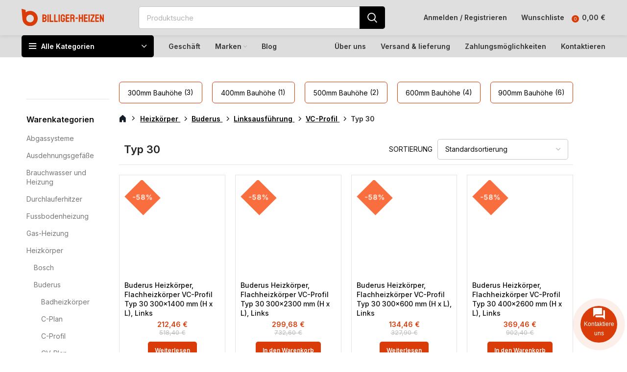

--- FILE ---
content_type: text/html; charset=UTF-8
request_url: https://billiger-heizen.com/produkt-kategorie/11165/17800/18145/18146/18159/
body_size: 67595
content:
<!DOCTYPE html>
<html lang="de">
<head><meta charset="UTF-8"><script>if(navigator.userAgent.match(/MSIE|Internet Explorer/i)||navigator.userAgent.match(/Trident\/7\..*?rv:11/i)){var href=document.location.href;if(!href.match(/[?&]nowprocket/)){if(href.indexOf("?")==-1){if(href.indexOf("#")==-1){document.location.href=href+"?nowprocket=1"}else{document.location.href=href.replace("#","?nowprocket=1#")}}else{if(href.indexOf("#")==-1){document.location.href=href+"&nowprocket=1"}else{document.location.href=href.replace("#","&nowprocket=1#")}}}}</script><script>(()=>{class RocketLazyLoadScripts{constructor(){this.v="2.0.3",this.userEvents=["keydown","keyup","mousedown","mouseup","mousemove","mouseover","mouseenter","mouseout","mouseleave","touchmove","touchstart","touchend","touchcancel","wheel","click","dblclick","input","visibilitychange"],this.attributeEvents=["onblur","onclick","oncontextmenu","ondblclick","onfocus","onmousedown","onmouseenter","onmouseleave","onmousemove","onmouseout","onmouseover","onmouseup","onmousewheel","onscroll","onsubmit"]}async t(){this.i(),this.o(),/iP(ad|hone)/.test(navigator.userAgent)&&this.h(),this.u(),this.l(this),this.m(),this.k(this),this.p(this),this._(),await Promise.all([this.R(),this.L()]),this.lastBreath=Date.now(),this.S(this),this.P(),this.D(),this.O(),this.M(),await this.C(this.delayedScripts.normal),await this.C(this.delayedScripts.defer),await this.C(this.delayedScripts.async),this.F("domReady"),await this.T(),await this.j(),await this.I(),this.F("windowLoad"),await this.A(),window.dispatchEvent(new Event("rocket-allScriptsLoaded")),this.everythingLoaded=!0,this.lastTouchEnd&&await new Promise((t=>setTimeout(t,500-Date.now()+this.lastTouchEnd))),this.H(),this.F("all"),this.U(),this.W()}i(){this.CSPIssue=sessionStorage.getItem("rocketCSPIssue"),document.addEventListener("securitypolicyviolation",(t=>{this.CSPIssue||"script-src-elem"!==t.violatedDirective||"data"!==t.blockedURI||(this.CSPIssue=!0,sessionStorage.setItem("rocketCSPIssue",!0))}),{isRocket:!0})}o(){window.addEventListener("pageshow",(t=>{this.persisted=t.persisted,this.realWindowLoadedFired=!0}),{isRocket:!0}),window.addEventListener("pagehide",(()=>{this.onFirstUserAction=null}),{isRocket:!0})}h(){let t;function e(e){t=e}window.addEventListener("touchstart",e,{isRocket:!0}),window.addEventListener("touchend",(function i(o){Math.abs(o.changedTouches[0].pageX-t.changedTouches[0].pageX)<10&&Math.abs(o.changedTouches[0].pageY-t.changedTouches[0].pageY)<10&&o.timeStamp-t.timeStamp<200&&(o.target.dispatchEvent(new PointerEvent("click",{target:o.target,bubbles:!0,cancelable:!0,detail:1})),event.preventDefault(),window.removeEventListener("touchstart",e,{isRocket:!0}),window.removeEventListener("touchend",i,{isRocket:!0}))}),{isRocket:!0})}q(t){this.userActionTriggered||("mousemove"!==t.type||this.firstMousemoveIgnored?"keyup"===t.type||"mouseover"===t.type||"mouseout"===t.type||(this.userActionTriggered=!0,this.onFirstUserAction&&this.onFirstUserAction()):this.firstMousemoveIgnored=!0),"click"===t.type&&t.preventDefault(),this.savedUserEvents.length>0&&(t.stopPropagation(),t.stopImmediatePropagation()),"touchstart"===this.lastEvent&&"touchend"===t.type&&(this.lastTouchEnd=Date.now()),"click"===t.type&&(this.lastTouchEnd=0),this.lastEvent=t.type,this.savedUserEvents.push(t)}u(){this.savedUserEvents=[],this.userEventHandler=this.q.bind(this),this.userEvents.forEach((t=>window.addEventListener(t,this.userEventHandler,{passive:!1,isRocket:!0})))}U(){this.userEvents.forEach((t=>window.removeEventListener(t,this.userEventHandler,{passive:!1,isRocket:!0}))),this.savedUserEvents.forEach((t=>{t.target.dispatchEvent(new window[t.constructor.name](t.type,t))}))}m(){this.eventsMutationObserver=new MutationObserver((t=>{const e="return false";for(const i of t){if("attributes"===i.type){const t=i.target.getAttribute(i.attributeName);t&&t!==e&&(i.target.setAttribute("data-rocket-"+i.attributeName,t),i.target["rocket"+i.attributeName]=new Function("event",t),i.target.setAttribute(i.attributeName,e))}"childList"===i.type&&i.addedNodes.forEach((t=>{if(t.nodeType===Node.ELEMENT_NODE)for(const i of t.attributes)this.attributeEvents.includes(i.name)&&i.value&&""!==i.value&&(t.setAttribute("data-rocket-"+i.name,i.value),t["rocket"+i.name]=new Function("event",i.value),t.setAttribute(i.name,e))}))}})),this.eventsMutationObserver.observe(document,{subtree:!0,childList:!0,attributeFilter:this.attributeEvents})}H(){this.eventsMutationObserver.disconnect(),this.attributeEvents.forEach((t=>{document.querySelectorAll("[data-rocket-"+t+"]").forEach((e=>{e.setAttribute(t,e.getAttribute("data-rocket-"+t)),e.removeAttribute("data-rocket-"+t)}))}))}k(t){Object.defineProperty(HTMLElement.prototype,"onclick",{get(){return this.rocketonclick||null},set(e){this.rocketonclick=e,this.setAttribute(t.everythingLoaded?"onclick":"data-rocket-onclick","this.rocketonclick(event)")}})}S(t){function e(e,i){let o=e[i];e[i]=null,Object.defineProperty(e,i,{get:()=>o,set(s){t.everythingLoaded?o=s:e["rocket"+i]=o=s}})}e(document,"onreadystatechange"),e(window,"onload"),e(window,"onpageshow");try{Object.defineProperty(document,"readyState",{get:()=>t.rocketReadyState,set(e){t.rocketReadyState=e},configurable:!0}),document.readyState="loading"}catch(t){console.log("WPRocket DJE readyState conflict, bypassing")}}l(t){this.originalAddEventListener=EventTarget.prototype.addEventListener,this.originalRemoveEventListener=EventTarget.prototype.removeEventListener,this.savedEventListeners=[],EventTarget.prototype.addEventListener=function(e,i,o){o&&o.isRocket||!t.B(e,this)&&!t.userEvents.includes(e)||t.B(e,this)&&!t.userActionTriggered||e.startsWith("rocket-")||t.everythingLoaded?t.originalAddEventListener.call(this,e,i,o):t.savedEventListeners.push({target:this,remove:!1,type:e,func:i,options:o})},EventTarget.prototype.removeEventListener=function(e,i,o){o&&o.isRocket||!t.B(e,this)&&!t.userEvents.includes(e)||t.B(e,this)&&!t.userActionTriggered||e.startsWith("rocket-")||t.everythingLoaded?t.originalRemoveEventListener.call(this,e,i,o):t.savedEventListeners.push({target:this,remove:!0,type:e,func:i,options:o})}}F(t){"all"===t&&(EventTarget.prototype.addEventListener=this.originalAddEventListener,EventTarget.prototype.removeEventListener=this.originalRemoveEventListener),this.savedEventListeners=this.savedEventListeners.filter((e=>{let i=e.type,o=e.target||window;return"domReady"===t&&"DOMContentLoaded"!==i&&"readystatechange"!==i||("windowLoad"===t&&"load"!==i&&"readystatechange"!==i&&"pageshow"!==i||(this.B(i,o)&&(i="rocket-"+i),e.remove?o.removeEventListener(i,e.func,e.options):o.addEventListener(i,e.func,e.options),!1))}))}p(t){let e;function i(e){return t.everythingLoaded?e:e.split(" ").map((t=>"load"===t||t.startsWith("load.")?"rocket-jquery-load":t)).join(" ")}function o(o){function s(e){const s=o.fn[e];o.fn[e]=o.fn.init.prototype[e]=function(){return this[0]===window&&t.userActionTriggered&&("string"==typeof arguments[0]||arguments[0]instanceof String?arguments[0]=i(arguments[0]):"object"==typeof arguments[0]&&Object.keys(arguments[0]).forEach((t=>{const e=arguments[0][t];delete arguments[0][t],arguments[0][i(t)]=e}))),s.apply(this,arguments),this}}if(o&&o.fn&&!t.allJQueries.includes(o)){const e={DOMContentLoaded:[],"rocket-DOMContentLoaded":[]};for(const t in e)document.addEventListener(t,(()=>{e[t].forEach((t=>t()))}),{isRocket:!0});o.fn.ready=o.fn.init.prototype.ready=function(i){function s(){parseInt(o.fn.jquery)>2?setTimeout((()=>i.bind(document)(o))):i.bind(document)(o)}return t.realDomReadyFired?!t.userActionTriggered||t.fauxDomReadyFired?s():e["rocket-DOMContentLoaded"].push(s):e.DOMContentLoaded.push(s),o([])},s("on"),s("one"),s("off"),t.allJQueries.push(o)}e=o}t.allJQueries=[],o(window.jQuery),Object.defineProperty(window,"jQuery",{get:()=>e,set(t){o(t)}})}P(){const t=new Map;document.write=document.writeln=function(e){const i=document.currentScript,o=document.createRange(),s=i.parentElement;let n=t.get(i);void 0===n&&(n=i.nextSibling,t.set(i,n));const c=document.createDocumentFragment();o.setStart(c,0),c.appendChild(o.createContextualFragment(e)),s.insertBefore(c,n)}}async R(){return new Promise((t=>{this.userActionTriggered?t():this.onFirstUserAction=t}))}async L(){return new Promise((t=>{document.addEventListener("DOMContentLoaded",(()=>{this.realDomReadyFired=!0,t()}),{isRocket:!0})}))}async I(){return this.realWindowLoadedFired?Promise.resolve():new Promise((t=>{window.addEventListener("load",t,{isRocket:!0})}))}M(){this.pendingScripts=[];this.scriptsMutationObserver=new MutationObserver((t=>{for(const e of t)e.addedNodes.forEach((t=>{"SCRIPT"!==t.tagName||t.noModule||t.isWPRocket||this.pendingScripts.push({script:t,promise:new Promise((e=>{const i=()=>{const i=this.pendingScripts.findIndex((e=>e.script===t));i>=0&&this.pendingScripts.splice(i,1),e()};t.addEventListener("load",i,{isRocket:!0}),t.addEventListener("error",i,{isRocket:!0}),setTimeout(i,1e3)}))})}))})),this.scriptsMutationObserver.observe(document,{childList:!0,subtree:!0})}async j(){await this.J(),this.pendingScripts.length?(await this.pendingScripts[0].promise,await this.j()):this.scriptsMutationObserver.disconnect()}D(){this.delayedScripts={normal:[],async:[],defer:[]},document.querySelectorAll("script[type$=rocketlazyloadscript]").forEach((t=>{t.hasAttribute("data-rocket-src")?t.hasAttribute("async")&&!1!==t.async?this.delayedScripts.async.push(t):t.hasAttribute("defer")&&!1!==t.defer||"module"===t.getAttribute("data-rocket-type")?this.delayedScripts.defer.push(t):this.delayedScripts.normal.push(t):this.delayedScripts.normal.push(t)}))}async _(){await this.L();let t=[];document.querySelectorAll("script[type$=rocketlazyloadscript][data-rocket-src]").forEach((e=>{let i=e.getAttribute("data-rocket-src");if(i&&!i.startsWith("data:")){i.startsWith("//")&&(i=location.protocol+i);try{const o=new URL(i).origin;o!==location.origin&&t.push({src:o,crossOrigin:e.crossOrigin||"module"===e.getAttribute("data-rocket-type")})}catch(t){}}})),t=[...new Map(t.map((t=>[JSON.stringify(t),t]))).values()],this.N(t,"preconnect")}async $(t){if(await this.G(),!0!==t.noModule||!("noModule"in HTMLScriptElement.prototype))return new Promise((e=>{let i;function o(){(i||t).setAttribute("data-rocket-status","executed"),e()}try{if(navigator.userAgent.includes("Firefox/")||""===navigator.vendor||this.CSPIssue)i=document.createElement("script"),[...t.attributes].forEach((t=>{let e=t.nodeName;"type"!==e&&("data-rocket-type"===e&&(e="type"),"data-rocket-src"===e&&(e="src"),i.setAttribute(e,t.nodeValue))})),t.text&&(i.text=t.text),t.nonce&&(i.nonce=t.nonce),i.hasAttribute("src")?(i.addEventListener("load",o,{isRocket:!0}),i.addEventListener("error",(()=>{i.setAttribute("data-rocket-status","failed-network"),e()}),{isRocket:!0}),setTimeout((()=>{i.isConnected||e()}),1)):(i.text=t.text,o()),i.isWPRocket=!0,t.parentNode.replaceChild(i,t);else{const i=t.getAttribute("data-rocket-type"),s=t.getAttribute("data-rocket-src");i?(t.type=i,t.removeAttribute("data-rocket-type")):t.removeAttribute("type"),t.addEventListener("load",o,{isRocket:!0}),t.addEventListener("error",(i=>{this.CSPIssue&&i.target.src.startsWith("data:")?(console.log("WPRocket: CSP fallback activated"),t.removeAttribute("src"),this.$(t).then(e)):(t.setAttribute("data-rocket-status","failed-network"),e())}),{isRocket:!0}),s?(t.fetchPriority="high",t.removeAttribute("data-rocket-src"),t.src=s):t.src="data:text/javascript;base64,"+window.btoa(unescape(encodeURIComponent(t.text)))}}catch(i){t.setAttribute("data-rocket-status","failed-transform"),e()}}));t.setAttribute("data-rocket-status","skipped")}async C(t){const e=t.shift();return e?(e.isConnected&&await this.$(e),this.C(t)):Promise.resolve()}O(){this.N([...this.delayedScripts.normal,...this.delayedScripts.defer,...this.delayedScripts.async],"preload")}N(t,e){this.trash=this.trash||[];let i=!0;var o=document.createDocumentFragment();t.forEach((t=>{const s=t.getAttribute&&t.getAttribute("data-rocket-src")||t.src;if(s&&!s.startsWith("data:")){const n=document.createElement("link");n.href=s,n.rel=e,"preconnect"!==e&&(n.as="script",n.fetchPriority=i?"high":"low"),t.getAttribute&&"module"===t.getAttribute("data-rocket-type")&&(n.crossOrigin=!0),t.crossOrigin&&(n.crossOrigin=t.crossOrigin),t.integrity&&(n.integrity=t.integrity),t.nonce&&(n.nonce=t.nonce),o.appendChild(n),this.trash.push(n),i=!1}})),document.head.appendChild(o)}W(){this.trash.forEach((t=>t.remove()))}async T(){try{document.readyState="interactive"}catch(t){}this.fauxDomReadyFired=!0;try{await this.G(),document.dispatchEvent(new Event("rocket-readystatechange")),await this.G(),document.rocketonreadystatechange&&document.rocketonreadystatechange(),await this.G(),document.dispatchEvent(new Event("rocket-DOMContentLoaded")),await this.G(),window.dispatchEvent(new Event("rocket-DOMContentLoaded"))}catch(t){console.error(t)}}async A(){try{document.readyState="complete"}catch(t){}try{await this.G(),document.dispatchEvent(new Event("rocket-readystatechange")),await this.G(),document.rocketonreadystatechange&&document.rocketonreadystatechange(),await this.G(),window.dispatchEvent(new Event("rocket-load")),await this.G(),window.rocketonload&&window.rocketonload(),await this.G(),this.allJQueries.forEach((t=>t(window).trigger("rocket-jquery-load"))),await this.G();const t=new Event("rocket-pageshow");t.persisted=this.persisted,window.dispatchEvent(t),await this.G(),window.rocketonpageshow&&window.rocketonpageshow({persisted:this.persisted})}catch(t){console.error(t)}}async G(){Date.now()-this.lastBreath>45&&(await this.J(),this.lastBreath=Date.now())}async J(){return document.hidden?new Promise((t=>setTimeout(t))):new Promise((t=>requestAnimationFrame(t)))}B(t,e){return e===document&&"readystatechange"===t||(e===document&&"DOMContentLoaded"===t||(e===window&&"DOMContentLoaded"===t||(e===window&&"load"===t||e===window&&"pageshow"===t)))}static run(){(new RocketLazyLoadScripts).t()}}RocketLazyLoadScripts.run()})();</script>
	
	<link rel="profile" href="https://gmpg.org/xfn/11">
	<link rel="pingback" href="https://billiger-heizen.com/xmlrpc.php">

			<script type="rocketlazyloadscript">window.MSInputMethodContext && document.documentMode && document.write('<script src="https://billiger-heizen.com/wp-content/themes/woodmart/js/libs/ie11CustomProperties.min.js" data-rocket-defer defer><\/script>');</script>
		<meta name='robots' content='index, follow, max-image-preview:large, max-snippet:-1, max-video-preview:-1' />
<script type="rocketlazyloadscript" data-minify="1" id="cookieyes" data-rocket-type="text/javascript" data-rocket-src="https://billiger-heizen.com/wp-content/cache/min/1/client_data/f86aeb59e6f09eae505b7200/script.js?ver=1765186995" data-rocket-defer defer></script>
	<!-- This site is optimized with the Yoast SEO plugin v26.6 - https://yoast.com/wordpress/plugins/seo/ -->
	<title>Typ 30 - Billiger-Heizen</title>
<link data-rocket-preload as="style" href="https://fonts.googleapis.com/css?family=Inter%3A400%2C600%2C500&#038;display=swap" rel="preload">
<link href="https://fonts.googleapis.com/css?family=Inter%3A400%2C600%2C500&#038;display=swap" media="print" onload="this.media=&#039;all&#039;" rel="stylesheet">
<noscript><link rel="stylesheet" href="https://fonts.googleapis.com/css?family=Inter%3A400%2C600%2C500&#038;display=swap"></noscript>
<style id="rocket-critical-css">.container{width:100%;padding-right:15px;padding-left:15px;margin-right:auto;margin-left:auto}.row{display:flex;flex-wrap:wrap;margin-right:-15px;margin-left:-15px}.col-12,.col-6,.col-lg-3,.col-md-3{position:relative;width:100%;min-height:1px;padding-right:15px;padding-left:15px}.col-6{flex:0 0 50%;max-width:50%}.col-12{flex:0 0 100%;max-width:100%}@media (min-width:769px){.col-md-3{flex:0 0 25%;max-width:25%}}@media (min-width:1025px){.col-lg-3{flex:0 0 25%;max-width:25%}}.align-items-start{align-items:flex-start!important}:root{--wd-text-line-height:1.6;--wd-brd-radius:0.01px;--wd-form-color:inherit;--wd-form-placeholder-color:inherit;--wd-form-bg:transparent;--wd-form-brd-color:rgba(0,0,0,0.1);--wd-form-brd-color-focus:rgba(0,0,0,0.15);--wd-form-chevron:url([data-uri]);--wd-main-bgcolor:#fff;--wd-scroll-w:.001px;--wd-admin-bar-h:.001px;--wd-tags-mb:20px;--wd-block-spacing:20px;--color-gray-100:#f7f7f7;--color-gray-200:#f1f1f1;--color-gray-300:#bbb;--color-gray-400:#a5a5a5;--color-gray-500:#777;--color-gray-600:#666;--color-gray-700:#555;--color-gray-800:#333;--color-gray-900:#242424;--bgcolor-white-rgb:255,255,255;--bgcolor-white:#fff;--bgcolor-gray-100:#f7f7f7;--bgcolor-gray-200:#f7f7f7;--bgcolor-gray-300:#f1f1f1;--brdcolor-gray-200:rgba(0,0,0,0.075);--brdcolor-gray-300:rgba(0,0,0,0.105);--brdcolor-gray-400:rgba(0,0,0,0.12)}html,body,div,span,h3,p,a,del,img,ins,ul,li,fieldset,form,label,header,nav,section{margin:0;padding:0;border:0;vertical-align:baseline;font:inherit;font-size:100%}*,*:before,*:after{-webkit-box-sizing:border-box;-moz-box-sizing:border-box;box-sizing:border-box}html{line-height:1;-webkit-text-size-adjust:100%;font-family:sans-serif}ul{list-style:none;margin-bottom:var(--list-mb);padding-left:var(--li-pl);--list-mb:20px;--li-mb:10px;--li-pl:17px}a img{border:none}header,nav,section{display:block}a,button,input{touch-action:manipulation}button,input,select,textarea{margin:0;color:inherit;font:inherit}button{overflow:visible}button,input[type="submit"]{-webkit-appearance:button}button::-moz-focus-inner,input::-moz-focus-inner{padding:0;border:0;padding:0;border:0}body{overflow-x:hidden;margin:0;background-color:#fff;color:var(--wd-text-color);text-rendering:optimizeLegibility;font-weight:var(--wd-text-font-weight);font-style:var(--wd-text-font-style);font-size:var(--wd-text-font-size);font-family:var(--wd-text-font);-webkit-font-smoothing:antialiased;-moz-osx-font-smoothing:grayscale;line-height:var(--wd-text-line-height)}p{margin-bottom:var(--wd-tags-mb)}a{color:var(--wd-link-color);text-decoration:none}h3 a{color:inherit}label{display:block;margin-bottom:5px;color:var(--wd-title-color);vertical-align:middle;font-weight:400}ins{text-decoration:none}fieldset{margin-bottom:20px;padding:20px 40px;border:2px solid var(--brdcolor-gray-300);border-radius:var(--wd-brd-radius)}img{max-width:100%;height:auto;border:0;vertical-align:middle}svg:not(:root){overflow:hidden}.wd-custom-icon{min-width:100%;max-width:38px;width:auto;height:auto}h3{font-size:22px}h3,.title{display:block;margin-bottom:var(--wd-tags-mb);color:var(--wd-title-color);text-transform:var(--wd-title-transform);font-weight:var(--wd-title-font-weight);font-style:var(--wd-title-font-style);font-family:var(--wd-title-font);line-height:1.4}.wd-entities-title{display:block;color:var(--wd-entities-title-color);word-wrap:break-word;font-weight:var(--wd-entities-title-font-weight);font-style:var(--wd-entities-title-font-style);font-family:var(--wd-entities-title-font);text-transform:var(--wd-entities-title-transform);line-height:1.4}li{margin-bottom:var(--li-mb)}li:last-child{margin-bottom:0}li>ul{margin-top:var(--li-mb);margin-bottom:0}ul{list-style:disc}.wd-sub-menu,.wd-nav{list-style:none;--li-pl:0}.wd-sub-menu,.wd-nav{--list-mb:0;--li-mb:0}.text-center{--text-align:center;text-align:center}.text-left{--text-align:left;text-align:left}[class*="color-scheme-light"]{--color-gray-100:rgba(255,255,255,0.1);--color-gray-200:rgba(255,255,255,0.2);--color-gray-300:rgba(255,255,255,0.5);--color-gray-400:rgba(255,255,255,0.6);--color-gray-500:rgba(255,255,255,0.7);--color-gray-600:rgba(255,255,255,0.8);--color-gray-700:rgba(255,255,255,0.9);--color-gray-800:#fff;--color-gray-900:#fff;--bgcolor-white-rgb:0,0,0;--bgcolor-white:#0f0f0f;--bgcolor-gray-100:#0a0a0a;--bgcolor-gray-200:#121212;--bgcolor-gray-300:#141414;--brdcolor-gray-200:rgba(255,255,255,0.1);--brdcolor-gray-300:rgba(255,255,255,0.15);--brdcolor-gray-400:rgba(255,255,255,0.25);--wd-text-color:rgba(255,255,255,0.8);--wd-title-color:#fff;--wd-widget-title-color:var(--wd-title-color);--wd-entities-title-color:#fff;--wd-entities-title-color-hover:rgba(255,255,255,0.8);--wd-link-color:rgba(255,255,255,0.9);--wd-link-color-hover:#fff;--wd-form-brd-color:rgba(255,255,255,0.2);--wd-form-brd-color-focus:rgba(255,255,255,0.3);--wd-form-placeholder-color:rgba(255,255,255,0.6);--wd-form-chevron:url([data-uri]);--wd-main-bgcolor:#1a1a1a;color:var(--wd-text-color)}.clear{clear:both;width:100%}@keyframes wd-fadeIn{from{opacity:0}to{opacity:1}}input[type='email'],input[type='tel'],input[type='text'],textarea,select{-webkit-appearance:none;-moz-appearance:none;appearance:none}input[type='email'],input[type='text'],input[type='tel'],textarea,select{padding:0 15px;max-width:100%;width:100%;height:42px;border:var(--wd-form-brd-width) solid var(--wd-form-brd-color);border-radius:var(--wd-form-brd-radius);color:var(--wd-form-color);background-color:var(--wd-form-bg);box-shadow:none;vertical-align:middle;font-size:14px}::-webkit-input-placeholder{color:var(--wd-form-placeholder-color)}::-moz-placeholder{color:var(--wd-form-placeholder-color)}:-moz-placeholder{color:var(--wd-form-placeholder-color)}input[type="checkbox"]{box-sizing:border-box;margin-top:0;margin-right:5px;padding:0;vertical-align:middle}textarea{overflow:auto;padding:10px 15px;min-height:190px}select{padding-right:30px;background-position:right 10px top 50%;background-size:auto 18px;background-repeat:no-repeat;background-image:var(--wd-form-chevron)}select option{background-color:var(--bgcolor-white)}input:-webkit-autofill{border-color:var(--wd-form-brd-color);-webkit-box-shadow:0 0 0 1000px var(--wd-form-bg) inset;-webkit-text-fill-color:var(--wd-form-color)}.button,button,[type="submit"]{padding:12px 20px;font-size:13px;line-height:18px;background-color:#F3F3F3;color:#3E3E3E;position:relative;display:inline-flex;align-items:center;justify-content:center;outline:none;border-width:0;border-style:solid;border-color:transparent;border-radius:0;box-shadow:none;vertical-align:middle;text-align:center;text-decoration:none;text-transform:uppercase;text-shadow:none;font-weight:600}[class*="wd-spacing-"]{margin-right:calc((var(--wd-sp) / 2) * -1);margin-left:calc((var(--wd-sp) / 2) * -1);--wd-sp:.001px}[class*="wd-spacing-"]>[class*="col"]{margin-bottom:var(--wd-sp);padding-right:calc(var(--wd-sp) / 2);padding-left:calc(var(--wd-sp) / 2)}.elementor-default [class*="wd-spacing-"]{margin-bottom:calc(var(--wd-sp) * -1)}.wd-spacing-20{--wd-sp:20px}.wd-loader:after{content:"";display:inline-block;width:30px;height:30px;border:1px solid rgba(0,0,0,0);border-left-color:var(--color-gray-900);border-radius:50%;vertical-align:middle}.wd-scroll-content{overflow:hidden;overflow-y:auto;-webkit-overflow-scrolling:touch;max-height:50vh;scrollbar-width:thin}.wd-dropdown{position:absolute;top:100%;left:0;z-index:380;margin:15px 0 0;background-color:var(--bgcolor-white);background-position:bottom right;background-clip:border-box;background-repeat:no-repeat;box-shadow:0 0 3px rgba(0,0,0,0.15);text-align:left;border-radius:calc(var(--wd-brd-radius) / 2);visibility:hidden;opacity:0;transform:translateY(15px) translateZ(0)}.wd-dropdown:after{content:"";position:absolute;right:0;bottom:100%;left:0;height:15px}.wd-heading{display:flex;flex:0 0 auto;align-items:center;justify-content:flex-end;padding:20px 15px;border-bottom:1px solid var(--brdcolor-gray-300)}.wd-heading .title{flex:1 1 auto;margin-bottom:0;font-size:20px}.wd-heading .wd-action-btn{flex:0 0 auto;text-transform:uppercase}.wd-heading .wd-action-btn>a{height:25px}.wd-side-hidden{position:fixed;top:var(--wd-admin-bar-h);bottom:0;z-index:500;overflow:hidden;overflow-y:auto;-webkit-overflow-scrolling:touch;width:340px;background-color:var(--bgcolor-white)}.wd-side-hidden.wd-left{right:auto;left:0;transform:translate3d(-100%,0,0)}.wd-side-hidden.wd-right{right:0;left:auto;transform:translate3d(100%,0,0)}.wd-sub-menu{--sub-menu-color:#848484;--sub-menu-color-hover:var(--wd-primary-color)}.wd-sub-menu li{position:relative}.wd-sub-menu li>a{position:relative;display:flex;align-items:center;padding-top:8px;padding-bottom:8px;color:var(--sub-menu-color);font-size:14px;line-height:1.3}.wd-nav{--nav-gap:10px;display:inline-flex;justify-content:var(--text-align);flex-wrap:wrap;margin-right:calc(var(--nav-gap) / -1);margin-left:calc(var(--nav-gap) / -1);text-align:left}.wd-nav>li{position:relative}.wd-nav>li>a{position:relative;display:flex;align-items:center;flex-direction:row;padding-right:var(--nav-gap);padding-left:var(--nav-gap);font-weight:600;font-size:13px;text-transform:uppercase;line-height:1.2}.wd-nav>li.menu-item-has-children>a:after{margin-left:4px;font-weight:normal;font-style:normal;font-size:50%;content:"\f129";font-family:"woodmart-font"}.wd-nav.wd-gap-m{--nav-gap:15px}.wd-nav[class*="wd-style-"]{--nav-color:#333;--nav-color-hover:rgba(51,51,51,0.7);--nav-color-active:rgba(51,51,51,0.7);--nav-chevron-color:rgba(82, 82, 82, .45)}.wd-nav[class*="wd-style-"]>li>a{color:var(--nav-color)}.wd-nav[class*="wd-style-"]>li.wd-active>a{color:var(--nav-color-active)}.wd-nav.wd-style-default{--nav-color-hover:var(--wd-primary-color);--nav-color-active:var(--wd-primary-color)}.wd-nav[class*="wd-style-underline"] .nav-link-text{line-height:1.2;position:relative;display:inline-block;padding-top:1px;padding-bottom:1px}.wd-nav[class*="wd-style-underline"] .nav-link-text:after{content:'';position:absolute;top:100%;left:0;width:0;height:2px;background-color:var(--wd-primary-color)}.wd-nav[class*="wd-style-underline"]>li.wd-active>a .nav-link-text:after{width:100%}div.wpcf7-response-output{position:relative;display:flex;align-items:center;flex-wrap:wrap;margin-bottom:20px;padding-top:10px;padding-bottom:10px;padding-right:30px;padding-left:65px;min-height:60px;border:none;border-radius:calc(var(--wd-brd-radius) / 2)}div.wpcf7-response-output:before{position:absolute;top:50%;left:24px;margin-top:-9px;font-size:18px;line-height:18px;font-family:"woodmart-font"}.wpcf7 form:not(.sent) .wpcf7-response-output{background-color:var(--notices-warning-bg);color:var(--notices-warning-color)}.wpcf7 form:not(.sent) .wpcf7-response-output:before{content:"\f100"}.wd-close-side{position:fixed;top:0;left:0;width:100%;height:100%;z-index:400;opacity:0;visibility:hidden;background-color:rgba(0,0,0,0.7)}.wd-action-btn{display:inline-flex;vertical-align:middle;--action-btn-color:var(--color-gray-800);--action-btn-hover-color:var(--color-gray-500)}.wd-action-btn>a{display:inline-flex;align-items:center;justify-content:center;color:var(--action-btn-color)}.wd-action-btn>a:before{font-family:"woodmart-font"}.wd-action-btn>a:after{position:absolute;top:calc(50% - .5em);left:0;opacity:0;content:"";display:inline-block;width:1em;height:1em;border:1px solid rgba(0,0,0,0);border-left-color:var(--color-gray-900);border-radius:50%;vertical-align:middle}.wd-action-btn.wd-style-icon>a{position:relative;flex-direction:column;width:50px;height:50px;font-weight:400;font-size:0!important;line-height:0}.wd-action-btn.wd-style-icon>a:before{font-size:20px}.wd-action-btn.wd-style-icon>a:after{left:calc(50% - .5em);font-size:18px}.wd-action-btn.wd-style-text{font-size:0;line-height:1}.wd-action-btn.wd-style-text>a{position:relative;font-weight:600;font-size:14px;line-height:1}.wd-action-btn.wd-style-text>a:before{display:flex;align-items:center;justify-content:center;margin-right:.45em;width:1em;height:1em;font-weight:400}.wd-wishlist-icon>a:before{content:"\f106"}.wd-cross-icon>a:before{font-size:10px;content:"\f112"}.wd-cross-icon>a:after{font-size:12px}.wd-cross-icon.wd-style-text>a:before{font-weight:600}.wd-cross-icon.wd-style-text>a:after{left:-2px}.wd-burger-icon>a:before{content:"\f15a"}.widget,.wd-widget{line-height:1.4;--wd-link-color:var(--color-gray-500);--wd-link-color-hover:var(--color-gray-800)}.widget>ul,.wd-widget>ul{margin-top:0}.widget ul,.wd-widget ul{list-style:none;--list-mb:0;--li-mb:15px;--li-pl:0}.widget-title{margin-bottom:20px;color:var(--wd-widget-title-color);text-transform:var(--wd-widget-title-transform);font-weight:var(--wd-widget-title-font-weight);font-style:var(--wd-widget-title-font-style);font-size:var(--wd-widget-title-font-size);font-family:var(--wd-widget-title-font)}.widget{margin-bottom:30px;padding-bottom:30px;border-bottom:1px solid var(--brdcolor-gray-300)}.widget:last-child{margin-bottom:0;padding-bottom:0;border-bottom:none}.website-wrapper{position:relative;overflow:hidden;background-color:var(--wd-main-bgcolor)}.main-page-wrapper{margin-top:-40px;padding-top:40px;min-height:50vh;background-color:var(--wd-main-bgcolor)}.site-content{margin-bottom:40px}.searchform.wd-style-with-bg .searchsubmit{right:0;width:52px;border-top-right-radius:var(--wd-form-brd-radius);border-bottom-right-radius:var(--wd-form-brd-radius);color:#fff;background-color:var(--wd-primary-color)}@media (min-width:1025px){.wd-scroll{--scrollbar-track-bg:rgba(0,0,0,0.05);--scrollbar-thumb-bg:rgba(0,0,0,0.12)}.wd-scroll ::-webkit-scrollbar{width:5px}.wd-scroll ::-webkit-scrollbar-track{background-color:var(--scrollbar-track-bg)}.wd-scroll ::-webkit-scrollbar-thumb{background-color:var(--scrollbar-thumb-bg)}}@media (max-width:1024px){.wd-side-hidden{width:300px;z-index:99999}.wd-close-side{top:-150px;height:calc(100vh + 300px)}}@media (max-width:768.98px){.wd-spacing-20{--wd-sp:10px}}.pl-contact{font-size:12px;font-weight:400;font-family:Arial,sans-serif!important;position:fixed;display:block;right:var(--pl-margin-right);bottom:var(--pl-margin-bottom);z-index:9999}.pl-contact p{padding:0;margin:0}.pl-contact svg{width:24px;height:24px}.pl-contact button{color:var(--pl-main-color)}.pl-contact button p{color:#000}.pl-contact__list{display:none;position:relative;margin-bottom:7px;padding:5px;background-color:#fff;border-radius:7px;color:var(--pl-main-color);font-size:15px;box-shadow:0 0 40px var(--pl-main-color-20);z-index:0}.pl-contact__list::before{content:'';position:absolute;bottom:-6px;right:25px;left:auto;display:inline-block!important;border-right:8px solid transparent;border-top:8px solid #ffffff;border-left:8px solid transparent}.pl-contact__item>.pl-contact__item-open{padding:10px 5px;display:flex;width:100%;align-items:center;justify-content:flex-start;background:#fff;border:0;text-transform:none}.pl-contact__item-open p{padding-left:10px}.pl-contact__btn{margin-left:auto;background-color:var(--pl-main-color);color:#fff;box-shadow:0 0 0 var(--pl-main-color-40);animation:pullse 2s infinite;border-radius:50%;overflow:hidden;width:75px;height:75px;display:flex;flex-direction:column;justify-content:center;align-items:center;text-align:center}#pl-contact__toggle{padding:0;margin:0;position:absolute;display:block;width:70px;height:70px;opacity:0}#pl-contact-svg--close{display:none}@keyframes pullse{0%{box-shadow:0 0 0 0 var(--pl-main-color-40)}40%{box-shadow:0 0 0 20px var(--pl-main-color-0)}100%{box-shadow:0 0 0 0 var(--pl-main-color-0)}}.pl-form{display:none;max-width:315px;margin-bottom:7px;position:relative;font-size:14px;border-radius:7px;box-shadow:0 0 40px rgba(0,0,0,0.2);z-index:1}.pl-form__header{border-radius:7px 7px 0 0;padding:18px 15px;background-color:var(--pl-main-color);color:#fff}.pl-form__header p{padding-right:15px;font-size:16px}.pl-form__body{position:relative;top:-1px;padding:18px 15px;min-height:88px;border-radius:0 0 7px 7px;color:#000;background-color:#fff}.pl-contact .pl-form__body input,.pl-contact .pl-form__body textarea{margin-bottom:10px;width:100%;border:1px solid #dddddd;padding:7px 10px;border-radius:5px;background-color:#f5f5f5}.pl-contact .pl-form__body textarea{resize:none;min-height:80px}.pl-contact .pl-form__body input[type='submit']{margin:0;background-color:var(--pl-main-color);color:#fff}.pl-form__close{position:absolute;height:20px;text-align:center;width:20px;line-height:20px;top:10px;right:10px;background-color:rgba(255,255,255,0.9);color:var(--pl-main-color);border-radius:50%}.pl-contact .pl-form .wpcf7-response-output{margin-bottom:0}.pl-contact .pl-form .wpcf7{position:relative;z-index:1}.pl-contact .pl-form form{background-color:#fff}.pl-form::before{content:'';position:absolute;bottom:-6px;right:25px;left:auto;display:inline-block!important;border-right:8px solid transparent;border-top:8px solid #fff;border-left:8px solid transparent}.pl-loader{position:absolute;top:0;left:0;width:100%;display:flex;justify-content:center;align-items:center;min-height:88px;z-index:0}.pl-loader__body{width:50px;--b:8px;aspect-ratio:1;border-radius:50%;padding:1px;background:conic-gradient(#0000 10%,var(--pl-main-color)) content-box;-webkit-mask:repeating-conic-gradient(#0000 0deg,#000 1deg 20deg,#0000 21deg 36deg),radial-gradient(farthest-side,#0000 calc(100% - var(--b) - 1px),#000 calc(100% - var(--b)));-webkit-mask-composite:destination-in;mask-composite:intersect;animation:pl-loader 1s infinite steps(10)}@keyframes pl-loader{to{transform:rotate(1turn)}}:root{--direction-multiplier:1}.elementor-screen-only,.screen-reader-text{height:1px;margin:-1px;overflow:hidden;padding:0;position:absolute;top:-10000em;width:1px;clip:rect(0,0,0,0);border:0}.elementor *,.elementor :after,.elementor :before{box-sizing:border-box}.elementor a{box-shadow:none;text-decoration:none}.elementor img{border:none;border-radius:0;box-shadow:none;height:auto;max-width:100%}.elementor-widget-wrap .elementor-element.elementor-widget__width-auto{max-width:100%}.elementor-element{--flex-direction:initial;--flex-wrap:initial;--justify-content:initial;--align-items:initial;--align-content:initial;--gap:initial;--flex-basis:initial;--flex-grow:initial;--flex-shrink:initial;--order:initial;--align-self:initial;align-self:var(--align-self);flex-basis:var(--flex-basis);flex-grow:var(--flex-grow);flex-shrink:var(--flex-shrink);order:var(--order)}:root{--page-title-display:block}.elementor-section{position:relative}.elementor-section .elementor-container{display:flex;margin-left:auto;margin-right:auto;position:relative}@media (max-width:1024px){.elementor-section .elementor-container{flex-wrap:wrap}}.elementor-section.elementor-section-boxed>.elementor-container{max-width:1140px}.elementor-widget-wrap{align-content:flex-start;flex-wrap:wrap;position:relative;width:100%}.elementor:not(.elementor-bc-flex-widget) .elementor-widget-wrap{display:flex}.elementor-widget-wrap>.elementor-element{width:100%}.elementor-widget{position:relative}.elementor-widget:not(:last-child){margin-bottom:var(--kit-widget-spacing,20px)}.elementor-widget:not(:last-child).elementor-widget__width-auto{margin-bottom:0}.elementor-column{display:flex;min-height:1px;position:relative}.elementor-column-gap-default>.elementor-column>.elementor-element-populated{padding:10px}@media (min-width:768px){.elementor-column.elementor-col-33{width:33.333%}.elementor-column.elementor-col-50{width:50%}.elementor-column.elementor-col-66{width:66.666%}}@media (max-width:767px){.elementor-column{width:100%}}@media (prefers-reduced-motion:no-preference){html{scroll-behavior:smooth}}@media (max-width:767px){.elementor .elementor-hidden-mobile{display:none}}@media (min-width:768px) and (max-width:1024px){.elementor .elementor-hidden-tablet{display:none}}@media (min-width:1025px) and (max-width:99999px){.elementor .elementor-hidden-desktop{display:none}}.elementor-kit-5{--e-global-color-primary:#6EC1E4;--e-global-color-secondary:#54595F;--e-global-color-text:#7A7A7A;--e-global-color-accent:#61CE70;--e-global-typography-primary-font-family:"Roboto";--e-global-typography-primary-font-weight:600;--e-global-typography-secondary-font-family:"Roboto Slab";--e-global-typography-secondary-font-weight:400;--e-global-typography-text-font-family:"Roboto";--e-global-typography-text-font-weight:400;--e-global-typography-accent-font-family:"Roboto";--e-global-typography-accent-font-weight:500}.elementor-section.elementor-section-boxed>.elementor-container{max-width:1140px}.elementor-widget:not(:last-child){margin-block-end:20px}.elementor-element{--widgets-spacing:20px 20px;--widgets-spacing-row:20px;--widgets-spacing-column:20px}@media (max-width:1024px){.elementor-section.elementor-section-boxed>.elementor-container{max-width:1024px}}@media (max-width:767px){.elementor-section.elementor-section-boxed>.elementor-container{max-width:767px}}.widget_product_categories .widget-title{margin-bottom:10px}.widget_product_categories .product-categories{margin-bottom:-5px}.widget_product_categories .product-categories li{position:relative;display:flex;align-items:center;flex-wrap:wrap;margin-bottom:0}.widget_product_categories .product-categories li a{display:block;flex:1 1 calc(100% - 40px);padding-top:8px;padding-bottom:8px;padding-right:5px;width:calc(100% - 40px);text-decoration:none}.widget_product_categories .product-categories li.current-cat>a{color:var(--color-gray-800);font-weight:600}.widget_product_categories .children{flex:1 1 auto;margin-top:0;padding-left:15px;width:100%}.categories-accordion-on .widget_product_categories .product-categories{padding-right:25px}.categories-accordion-on .widget_product_categories .product-categories li{align-items:flex-start}.categories-accordion-on .widget_product_categories .children{display:none}.categories-accordion-on .widget_product_categories .current-cat-parent>.children{display:block}.widget_price_filter .price_slider{margin-bottom:20px}.widget_price_filter #min_price,.widget_price_filter #max_price{display:none}.widget_price_filter [class*="price_slider_amount"]{display:flex;align-items:center;flex-wrap:wrap;justify-content:space-between;margin-bottom:-10px}.widget_price_filter [class*="price_slider_amount"] .button{order:2;margin-bottom:10px;padding:10px 14px;font-size:12px;line-height:16px;border-radius:var(--btn-default-brd-radius);color:var(--btn-default-color);box-shadow:var(--btn-default-box-shadow);background-color:var(--btn-default-bgcolor)}.widget_price_filter [class*="price_slider_amount"] .price_label{order:1;margin-bottom:10px;color:var(--color-gray-500)}.widget_price_filter [class*="price_slider_amount"] .price_label>span{color:var(--color-gray-900);font-weight:600}.widget_price_filter [class*="price_slider_amount"] .clear{display:none}div.wpcf7-response-output{display:none;margin:0 0 20px}.wd-breadcrumbs{vertical-align:middle}.woocommerce-breadcrumb{display:inline-flex;align-items:center;flex-wrap:wrap;color:var(--color-gray-800)}.woocommerce-breadcrumb a{margin-right:6px}.woocommerce-breadcrumb a:after{content:"/";margin-left:5px}.woocommerce-breadcrumb a{color:var(--color-gray-500)}.woocommerce-breadcrumb .breadcrumb-last{margin-right:8px;font-weight:600}.woocommerce-breadcrumb .breadcrumb-last:last-child{margin-right:0}.amount{color:var(--wd-primary-color);font-weight:600}del .amount{color:var(--color-gray-300);font-weight:400}.price{color:var(--wd-primary-color)}.price .amount{font-size:inherit}.price del{color:var(--color-gray-300);font-size:90%}.price ins{padding:0;background-color:transparent;color:var(--wd-primary-color);text-decoration:none;opacity:1}.woocommerce-notices-wrapper:empty{display:none}.wd-wc-notices{margin-bottom:0!important}[class*="screen-reader"]{position:absolute!important;clip:rect(1px,1px,1px,1px)}.wd-woo-page-title .title{margin-bottom:0}button,.button{text-transform:none!important}.woocommerce-breadcrumb a{font-weight:700;text-decoration:underline;text-underline-offset:4px;color:#000}.woocommerce-breadcrumb a:after{content:url(https://billiger-heizen.com/wp-content/themes/woodmart-child/assets/img/arrow-r.svg)}.woocommerce-breadcrumb a:first-of-type{display:inline-block;padding-left:18px;width:37px;height:16px;background:url(https://billiger-heizen.com/wp-content/themes/woodmart-child/assets/img/home.svg) no-repeat left;color:transparent;background-size:16px;font-size:0;overflow:hidden}.onsale.product-label{display:none}.whb-header .whb-header-bottom .wd-header-cats{z-index:2}.mywishlist_loschen{display:none}.mywishlist_loschen{margin:0 auto;margin-top:10px;width:fit-content;max-height:36px;border-radius:5px}.wd-off-canvas-btn.woodmart-show-sidebar-btn{display:none}.myprod-archive__filter-btn{display:none}.myprod-archive__price-label{width:100%;display:flex;align-items:center;justify-content:space-between}.widget_price_filter [class*="price_slider_amount"] .myprod-archive__price-label>span{font-weight:500}.wd-hover-standard .product-wrapper{padding:10px;border:1px solid #E3E3E3}.wd-hover-standard .wd-product-cats{display:none}.wd-hover-standard .product-wrapper .price{display:flex;flex-direction:column-reverse}.wd-hover-standard .wd-entities-title{text-align:left}.product-labels.labels-rounded .product-label{transform:rotate(-45deg);background:none}.product-labels.labels-rounded{top:10px;left:10px;transform:rotate(45deg);background-color:rgba(247,85,30,0.85)}.elementor-widget-wd_archive_products .align-items-start{align-items:stretch!important}.wd-hover-standard .product-wrapper{height:100%;display:flex;flex-direction:column;justify-content:space-between}.wd-hover-standard .product-wrapper .wd-entities-title{flex-grow:1}input[type="text"]::-ms-clear{display:none}.whb-general-header{position:relative;z-index:3}.whb-header-bottom .menu-opener:not(.has-bg){border-radius:5px;background-color:#000}.whb-general-header .searchform.wd-style-with-bg .searchsubmit{background-color:#000}.wd-header-cats ul.menu.wd-nav.wd-design-default{max-height:50vh;overflow:auto;background-color:#CFCFCF}.whb-header{margin-bottom:40px}.whb-flex-row{display:flex;flex-direction:row;flex-wrap:nowrap;justify-content:space-between}.whb-column{display:flex;align-items:center;flex-direction:row;max-height:inherit}.whb-col-left,.whb-mobile-left{justify-content:flex-start;margin-left:-10px}.whb-col-right,.whb-mobile-right{justify-content:flex-end;margin-right:-10px}.whb-col-mobile{flex:1 1 auto;justify-content:center;margin-right:-10px;margin-left:-10px}.whb-flex-flex-middle .whb-col-center{flex:1 1 0%}.whb-general-header .whb-mobile-left,.whb-general-header .whb-mobile-right{flex:1 1 0%}.whb-with-shadow{box-shadow:0 1px 8px rgba(0,0,0,0.1)}.whb-main-header{position:relative;top:0;right:0;left:0;z-index:390;backface-visibility:hidden;-webkit-backface-visibility:hidden}.wd-header-nav,.site-logo{padding-right:10px;padding-left:10px}.wd-header-nav{flex:1 1 auto}.wd-nav-secondary>li>a{height:40px;font-weight:var(--wd-header-el-font-weight);font-style:var(--wd-header-el-font-style);font-size:var(--wd-header-el-font-size);font-family:var(--wd-header-el-font);text-transform:var(--wd-header-el-transform)}.site-logo{max-height:inherit}.wd-logo{max-height:inherit}.wd-logo img{padding-top:5px;padding-bottom:5px;max-height:inherit;transform:translateZ(0);backface-visibility:hidden;-webkit-backface-visibility:hidden;perspective:800px}.wd-logo img[src$=".svg"]{height:100%}.wd-header-mobile-nav .wd-tools-icon:before{font-size:24px;content:"\f15a";font-family:"woodmart-font"}.wd-nav-mobile{display:flex;display:none;margin-right:0;margin-left:0;animation:wd-fadeIn 1s ease}.wd-nav-mobile>li{flex:1 1 100%;max-width:100%;width:100%}.wd-nav-mobile>li>a{color:var(--color-gray-800)}.wd-nav-mobile li{display:flex;flex-wrap:wrap}.wd-nav-mobile li a{flex:1 1 0%;padding:5px 20px;min-height:50px;border-bottom:1px solid var(--brdcolor-gray-300)}.wd-nav-mobile li.menu-item-has-children>a:after{content:none}.wd-nav-mobile li.menu-item-has-children:not(.menu-item-has-block)>a{margin-right:-50px;padding-right:55px}.wd-nav-mobile .wd-with-icon>a:before{margin-right:7px;font-size:12px;line-height:1;font-family:"woodmart-font"}.wd-nav-mobile .menu-item-account>a:before{content:"\f124"}.wd-nav-mobile .menu-item-wishlist>a:before{content:"\f106"}.wd-nav-mobile ul{display:none;flex:1 1 100%;order:3}.wd-nav-mobile.wd-active{display:block}.wd-nav-mob-tab{display:flex;margin:0;border-bottom:1px solid var(--brdcolor-gray-300);background-color:rgba(0,0,0,0.04)}.wd-nav-mob-tab>li{flex:1 0 50%;max-width:50%}.wd-nav-mob-tab>li>a{padding:0;height:100%;font-weight:900}.wd-nav-mob-tab>li.wd-active>a{background-color:rgba(0,0,0,0.05)}.wd-nav-mob-tab[class*="wd-style-underline"]{--nav-color:#909090;--nav-color-hover:#333;--nav-color-active:#333}.wd-nav-mob-tab[class*="wd-style-underline"] .nav-link-text{position:static;flex:1 1 auto;padding:18px 15px;text-align:center}.wd-nav-mob-tab[class*="wd-style-underline"] .nav-link-text:after{top:auto;bottom:-1px}.wd-nav-mob-tab[class*="wd-style-underline"]:after{top:auto;bottom:-1px}.wd-nav-mob-tab:not(.wd-swap) li:first-child .nav-link-text:after{right:0;left:auto}@media (min-width:1025px){.whb-hidden-lg{display:none}}@media (max-width:1024px){.whb-visible-lg,.whb-hidden-mobile{display:none}}.wd-tools-element{position:relative;--wd-count-size:15px;--wd-header-el-color:#333;--wd-header-el-color-hover:rgba(51,51,51,.6)}.wd-tools-element>a{display:flex;align-items:center;justify-content:center;height:40px;color:var(--wd-header-el-color);line-height:1;padding-right:10px;padding-left:10px}.wd-tools-element .wd-tools-icon{position:relative;display:flex;align-items:center;justify-content:center;font-size:0}.wd-tools-element .wd-tools-text{margin-left:8px;text-transform:var(--wd-header-el-transform);white-space:nowrap;font-weight:var(--wd-header-el-font-weight);font-style:var(--wd-header-el-font-style);font-size:var(--wd-header-el-font-size);font-family:var(--wd-header-el-font)}.wd-tools-element .wd-tools-count{z-index:1;width:var(--wd-count-size);height:var(--wd-count-size);border-radius:50%;text-align:center;letter-spacing:0;font-weight:400;line-height:var(--wd-count-size)}.wd-tools-element.wd-style-icon .wd-tools-text{display:none}.wd-tools-custom-icon .wd-tools-icon:before,.wd-tools-custom-icon .wd-tools-icon:after{display:none}.wd-tools-element.wd-design-2 .wd-tools-count,.wd-tools-element.wd-design-5 .wd-tools-count{position:absolute;top:-5px;right:-9px;background-color:var(--wd-primary-color);color:#fff;font-size:9px}[class*="wd-header-search-form"]{padding-right:10px;padding-left:10px;flex:1 1 auto}[class*="wd-header-search-form"] input[type='text']{min-width:290px}[class*="wd-header-search-form"] .wd-style-with-bg{--wd-form-bg:#fff}.wd-dropdown-results{margin:0!important;overflow:hidden;right:calc((var(--wd-form-brd-radius) / 1.5));left:calc((var(--wd-form-brd-radius) / 1.5))}.wd-dropdown-results:after{width:auto!important;height:auto!important}.search-results-wrapper{position:relative}.searchform{position:relative}.searchform input[type="text"]{padding-right:50px;height:46px;font-size:15px}.searchform .searchsubmit{position:absolute;top:0;right:2px;bottom:0;padding:0;width:50px;border:none;background-color:transparent;box-shadow:none;color:var(--wd-form-color);font-weight:400;font-size:0}.searchform .searchsubmit:after{font-size:20px;content:"\f130";font-family:"woodmart-font"}.searchform .searchsubmit:before{position:absolute;top:50%;left:50%;margin-top:-9px;margin-left:-9px;opacity:0;content:"";display:inline-block;width:18px;height:18px;border:1px solid rgba(0,0,0,0);border-left-color:currentColor;border-radius:50%;vertical-align:middle}.wd-header-my-account .wd-tools-icon:before{font-size:19px;content:"\f124";font-family:"woodmart-font"}.wd-header-wishlist .wd-tools-icon:before{font-size:20px;content:"\f106";font-family:"woodmart-font"}.cart-widget-side{display:flex;flex-direction:column}.cart-widget-side .widget_shopping_cart{position:relative;flex:1 1 100%}.cart-widget-side .widget_shopping_cart_content{display:flex;flex:1 1 auto;flex-direction:column;height:100%}.wd-header-cart .wd-tools-icon:before{font-size:20px;content:"\f105";font-family:"woodmart-font"}.wd-header-cart .wd-cart-subtotal .amount{color:inherit;font-weight:inherit;font-size:inherit}.wd-header-cart .wd-cart-number>span{display:none}.wd-header-cart.wd-design-5 .wd-tools-text{display:none}.wd-header-cart.wd-design-2 .wd-tools-text{margin-left:15px}.wd-header-cart.wd-design-2 .subtotal-divider{display:none}.wd-header-cart.wd-design-5{margin-right:5px}.wd-header-cart.wd-design-2 .wd-cart-number,.wd-header-cart.wd-design-5 .wd-cart-number{position:absolute;top:-5px;right:-9px;z-index:1;width:15px;height:15px;border-radius:50%;background-color:var(--wd-primary-color);color:#fff;text-align:center;letter-spacing:0;font-weight:400;font-size:9px;line-height:15px}.wd-nav-vertical>li.wd-more-cat-btn>a{justify-content:center}.wd-nav-vertical>li.wd-more-cat-btn>a:after{display:inline-block;font-weight:600;font-style:normal;font-size:12px;line-height:1;content:"\f129";font-family:"woodmart-font"}.wd-nav-vertical.wd-design-default>li.wd-more-cat-btn>a{padding:10px;background-color:var(--bgcolor-gray-200)}.wd-dropdown-cats{margin:0!important}.wd-dropdown-cats:after{width:auto!important;height:auto!important}.whb-header-bottom .wd-header-cats,.whb-header-bottom .menu-opener{height:100%}.wd-header-cats{position:relative;margin-right:10px;margin-left:10px}.menu-opener{position:relative;z-index:300;display:flex;align-items:center;justify-content:space-between;padding:10px 15px;min-width:270px;max-width:320px;height:50px;border-radius:var(--wd-brd-radius);color:#333;text-transform:var(--wd-header-el-transform);font-weight:var(--wd-header-el-font-weight);font-style:var(--wd-header-el-font-style);font-size:var(--wd-header-el-font-size);font-family:var(--wd-header-el-font);line-height:1}.menu-opener .menu-opener-icon{flex:0 0 auto;margin-right:10px}.menu-opener .menu-opener-icon:not(.custom-icon):after{font-weight:400;font-style:normal;font-size:22px;content:"\f15a";font-family:"woodmart-font"}.menu-opener:after{margin-left:auto;font-weight:600;font-style:normal;font-size:10px;content:"\f129";font-family:"woodmart-font"}.menu-opener:not(.has-bg){background-color:var(--wd-primary-color)}.menu-opener.color-scheme-light{color:#fff}.wd-dropdown-cats{right:calc(var(--wd-brd-radius) / 2);left:calc(var(--wd-brd-radius) / 2);z-index:299;box-shadow:none}.wd-nav-vertical{position:relative;display:flex;margin-right:0;margin-left:0;border-radius:calc(var(--wd-brd-radius) / 2)}.wd-nav-vertical>li{flex:1 1 100%;max-width:100%;width:100%}.wd-nav-vertical>li>a{padding:12px 18px;color:var(--color-gray-800);text-transform:unset;font-size:14px;line-height:20px}.wd-nav-vertical>li:first-child>a{border-top-left-radius:calc(var(--wd-brd-radius) / 2);border-top-right-radius:calc(var(--wd-brd-radius) / 2)}.wd-nav-vertical>li:last-child>a{border-bottom-right-radius:calc(var(--wd-brd-radius) / 2);border-bottom-left-radius:calc(var(--wd-brd-radius) / 2)}.wd-nav-vertical.wd-design-default{border:1px solid var(--brdcolor-gray-200);border-top:none}.wd-nav-vertical.wd-design-default>li:not(:last-child){border-bottom:1px solid var(--brdcolor-gray-200)}.wd-text-block:not(.inline-element){max-width:var(--content-width);--content-width:var(--wd-max-width)}.wd-text-block:not(.inline-element).text-left{margin-right:auto}.wd-sticky-loader{position:relative;display:none;text-align:center}.wd-sticky-loader .wd-loader{position:absolute;top:55px;margin-left:-15px}.product-grid-item{text-align:center;--wd-link-color:var(--color-gray-400);--wd-link-color-hover:var(--color-gray-700)}.product-grid-item .product-wrapper{border-radius:var(--wd-brd-radius)}.product-grid-item .product-element-top{position:relative;overflow:hidden;margin-bottom:10px;border-radius:var(--wd-brd-radius);backface-visibility:hidden;-webkit-backface-visibility:hidden}.product-grid-item .product-element-top:after{position:absolute;top:50%;left:50%;visibility:hidden;margin-top:-16px;margin-left:-16px;opacity:0;content:"";display:inline-block;width:32px;height:32px;border:1px solid rgba(0,0,0,0);border-left-color:var(--color-gray-900);border-radius:50%;vertical-align:middle}.product-grid-item .product-image-link img{width:100%}.product-grid-item .product-image-link{display:block}.product-grid-item .wd-entities-title,.product-grid-item .wd-product-cats{margin-bottom:5px;font-size:inherit}.product-grid-item .wd-product-cats{font-size:95%}.product-grid-item .wd-product-cats a{display:inline-block}.product-grid-item .price{display:block;margin-bottom:0;line-height:1.3}.wd-buttons{z-index:2;display:flex;flex-direction:column;border-radius:calc(var(--wd-brd-radius) / 2);background:var(--bgcolor-white);box-shadow:1px 1px 1px rgba(0,0,0,0.1)}.wd-buttons .wd-action-btn>a{height:45px}.wd-buttons.wd-pos-r-t{position:absolute;top:10px;right:10px}.wd-buttons[class*="wd-pos-r"]{opacity:0;transform:translateX(20px) translateZ(0)}@media (max-width:1024px){.product-grid-item .wd-buttons{opacity:1;transform:none}.wd-buttons{border-radius:35px}.wd-buttons .wd-action-btn>a{width:35px;height:35px}.wd-buttons .wd-action-btn>a:before,.wd-buttons .wd-action-btn>a:after{font-size:14px}}@media (max-width:576px){.product-grid-item.col-6 .price,.product-grid-item.col-6 .wd-entities-title,.product-grid-item.col-6 .wd-product-cats{font-size:90%}}.wd-hover-standard .wd-add-btn{margin-top:10px}.wd-hover-standard .wd-add-btn>a{border-radius:var(--btn-shop-brd-radius);color:var(--btn-shop-color);box-shadow:var(--btn-shop-box-shadow);background-color:var(--btn-shop-bgcolor)}.wd-hover-standard .add-to-cart-loop span{padding:10px 14px;font-size:12px;line-height:16px}.wd-add-btn-replace .add-to-cart-loop{overflow:hidden;padding:0}.wd-add-btn-replace .add-to-cart-loop span{display:block}.wd-add-btn-replace .add-to-cart-loop:before{position:absolute;top:0;right:0;bottom:0;left:0;display:flex;align-items:center;justify-content:center;font-weight:400;font-size:20px;transform:translateY(100%);content:"\f123";font-family:"woodmart-font"}.wd-add-btn-replace .add-to-cart-loop:after{position:absolute;top:50%;left:50%;margin-top:-9px;margin-left:-9px;opacity:0;content:"";display:inline-block;width:18px;height:18px;border:1px solid rgba(0,0,0,0);border-left-color:currentColor;border-radius:50%;vertical-align:middle}.product-labels{position:absolute;z-index:1;display:flex;align-items:flex-start;flex-direction:column;flex-wrap:nowrap;max-width:50%}.product-label{min-width:50px;color:#fff;text-align:center;text-transform:uppercase;word-break:break-all;font-weight:600;line-height:1.2}.product-label.onsale{background-color:var(--wd-primary-color)}@media (max-width:576px){.product-label{min-width:40px}}.labels-rounded{top:7px;left:7px}.labels-rounded .product-label{display:flex;align-items:center;justify-content:center;padding:5px 7px;min-height:50px;border-radius:35px;font-size:14px}@media (max-width:576px){.labels-rounded .product-label{min-height:40px;font-size:10px}}.wd-off-canvas-btn>a:before{font-size:1.7em}.wd-off-canvas-btn.wd-action-btn>a{font-size:var(--wd-text-font-size)}.wd-off-canvas-btn.wd-action-btn>a:before{margin-inline-end:.2em}.wd-off-canvas-btn~.wd-sidebar-opener{display:block!important}.wd-sidebar-opener:not(.wd-on-toolbar){position:fixed;top:30%;left:0;z-index:350;display:none;background-color:rgba(var(--bgcolor-white-rgb),0.9);box-shadow:0 0 5px rgba(0,0,0,0.17);border-top-right-radius:35px;border-bottom-right-radius:35px}@media (max-width:768.98px){.offcanvas-sidebar-mobile:not(.wd-on-toolbar) .wd-sidebar-opener{display:block}.offcanvas-sidebar-mobile .shop-content-area:not(.col-lg-12){flex-basis:100%;max-width:100%;width:100%}}@media (min-width:769px) and (max-width:1024px){.offcanvas-sidebar-tablet .shop-content-area:not(.col-lg-12){flex-basis:100%;max-width:100%;width:100%}}.scrollToTop{position:fixed;right:20px;bottom:20px;z-index:350;width:50px;height:50px;border-radius:50%;background-color:rgba(var(--bgcolor-white-rgb),0.9);box-shadow:0 0 5px rgba(0,0,0,0.17);color:var(--color-gray-800);text-align:center;font-size:16px;line-height:50px;opacity:0;backface-visibility:hidden;-webkit-backface-visibility:hidden;transform:translateX(100%)}.scrollToTop:after{display:inline-block;font-weight:600;content:"\f115";font-family:"woodmart-font"}@media (max-width:1024px){.scrollToTop{right:12px;bottom:12px;width:40px;height:40px;font-size:14px;line-height:40px}}.whb-header-bottom .wd-dropdown{margin-top:2.5px}.whb-header-bottom .wd-dropdown:after{height:12.5px}.whb-header .whb-header-bottom .wd-header-cats{margin-top:-0px;margin-bottom:-0px;height:calc(100% + 0px)}@media (min-width:1025px){.whb-general-header-inner{height:72px;max-height:72px}.whb-header-bottom-inner{height:45px;max-height:45px}}@media (max-width:1024px){.whb-general-header-inner{height:50px;max-height:50px}}.whb-duljtjrl87kj7pmuut6b.wd-search-form.wd-header-search-form .searchform{--wd-form-placeholder-color:rgba(180, 180, 180, 1)}.whb-general-header{background-color:rgba(223,223,223,1)}.whb-6htn9nsrehduobt266o1.wd-more-cat:not(.wd-show-cat) .item-level-0:nth-child(n+8):not(:last-child){display:none}.whb-header-bottom{background-color:rgba(221,221,221,1)}:root{--wd-text-font:"Inter", Arial, Helvetica, sans-serif;--wd-text-font-weight:400;--wd-text-color:rgb(12,12,12);--wd-text-font-size:14px}:root{--wd-title-font:"Inter", Arial, Helvetica, sans-serif;--wd-title-font-weight:600;--wd-title-transform:none;--wd-title-color:#242424}:root{--wd-entities-title-font:"Inter", Arial, Helvetica, sans-serif;--wd-entities-title-font-weight:500;--wd-entities-title-transform:none;--wd-entities-title-color:rgb(12,12,12);--wd-entities-title-color-hover:rgb(51 51 51 / 65%)}:root{--wd-alternative-font:"Inter", Arial, Helvetica, sans-serif}:root{--wd-widget-title-font:"Inter", Arial, Helvetica, sans-serif;--wd-widget-title-font-weight:600;--wd-widget-title-transform:none;--wd-widget-title-color:rgb(12,12,12);--wd-widget-title-font-size:16px}:root{--wd-header-el-font:"Inter", Arial, Helvetica, sans-serif;--wd-header-el-font-weight:600;--wd-header-el-transform:none;--wd-header-el-font-size:14px}:root{--wd-primary-color:rgb(217,60,8)}:root{--wd-alternative-color:rgb(12,0,0)}:root{--wd-link-color:#333333;--wd-link-color-hover:#242424}:root{--btn-default-bgcolor:rgb(217,60,8)}:root{--btn-default-bgcolor-hover:rgb(12,12,12)}:root{--btn-shop-bgcolor:rgb(217,60,8)}:root{--btn-shop-bgcolor-hover:rgb(0,0,0)}:root{--btn-accent-bgcolor:rgb(217,60,8)}:root{--btn-accent-bgcolor-hover:rgb(10,10,10)}:root{--notices-success-bg:#459647}:root{--notices-success-color:#fff}:root{--notices-warning-bg:#E0B252}:root{--notices-warning-color:#fff}:root{--wd-form-brd-radius:5px;--wd-form-brd-width:1px;--btn-default-color:#fff;--btn-default-color-hover:#fff;--btn-shop-color:#fff;--btn-shop-color-hover:#fff;--btn-accent-color:#fff;--btn-accent-color-hover:#fff;--btn-default-brd-radius:5px;--btn-default-box-shadow:none;--btn-default-box-shadow-hover:none;--btn-shop-brd-radius:5px;--btn-shop-box-shadow:none;--btn-shop-box-shadow-hover:none;--btn-accent-brd-radius:5px;--btn-accent-box-shadow:none;--btn-accent-box-shadow-hover:none}.container{max-width:1222px}:root{--wd-container-width:1222px}body,[class*=color-scheme-light],.wd-search-form[class*="wd-header-search-form"] form.searchform{--wd-form-color:rgb(12,12,12);--wd-form-placeholder-color:rgb(244,244,244);--wd-form-brd-color:rgb(196,196,196);--wd-form-brd-color-focus:rgb(178,178,178);--wd-form-bg:rgb(255,255,255)}@font-face{font-weight:normal;font-style:normal;font-family:"woodmart-font";src:url("//billiger-heizen.com/wp-content/themes/woodmart/fonts/woodmart-font.woff2?v=6.5.4") format("woff2");font-display:swap}.hidden-fields-container{display:none}.pl-contact{bottom:20px}.wd-side-hidden{z-index:10001}.elementor-35023 .elementor-element.elementor-element-4a54c872>.elementor-widget-container{margin:5px 0px 0px 0px}.elementor-35023 .elementor-element.elementor-element-392c472e{border-style:solid;border-width:0px 0px 1px 0px;border-color:#0000001B}.elementor-35023 .elementor-element.elementor-element-4d526d7b.elementor-column.elementor-element[data-element_type="column"]>.elementor-widget-wrap.elementor-element-populated{align-content:center;align-items:center}.elementor-35023 .elementor-element.elementor-element-12d53fa .title{font-size:22px}.elementor-35023 .elementor-element.elementor-element-29b36515.elementor-column.elementor-element[data-element_type="column"]>.elementor-widget-wrap.elementor-element-populated{align-content:center;align-items:center}.elementor-35023 .elementor-element.elementor-element-29b36515.elementor-column>.elementor-widget-wrap{justify-content:flex-end}.elementor-35023 .elementor-element.elementor-element-89c0c38{width:auto;max-width:auto}.elementor-35023 .elementor-element.elementor-element-89c0c38>.elementor-widget-container{margin:0px 10px 0px 0px}.elementor-35023 .elementor-element.elementor-element-89c0c38 .wd-text-block{text-transform:uppercase}.elementor-35023 .elementor-element.elementor-element-faecd10{width:auto;max-width:auto}.elementor-35023 .elementor-element.elementor-element-1668a3f0{width:auto;max-width:auto}@media (max-width:1024px){.elementor-35023 .elementor-element.elementor-element-392c472e{margin:-40px 0px 0px 0px}}@media (min-width:768px){.elementor-35023 .elementor-element.elementor-element-452379bb{width:16.6%}.elementor-35023 .elementor-element.elementor-element-2e6fa3a9{width:83.065%}}@media (max-width:1024px) and (min-width:768px){.elementor-35023 .elementor-element.elementor-element-2e6fa3a9{width:100%}}@media (min-width:768px) and (max-width:1024px){.wd-col-offcanvas-md-sm:not(.wd-side-hidden){display:none}}@media (max-width:767.98px){.wd-col-offcanvas-sm:not(.wd-side-hidden){display:none}}</style>
	<link rel="canonical" href="https://billiger-heizen.com/produkt-kategorie/11165/17800/18145/18146/18159/" />
	<link rel="next" href="https://billiger-heizen.com/produkt-kategorie/11165/17800/18145/18146/18159/page/2/" />
	<meta property="og:locale" content="de_DE" />
	<meta property="og:type" content="article" />
	<meta property="og:title" content="Typ 30 - Billiger-Heizen" />
	<meta property="og:url" content="https://billiger-heizen.com/produkt-kategorie/11165/17800/18145/18146/18159/" />
	<meta property="og:site_name" content="Billiger-Heizen" />
	<meta name="twitter:card" content="summary_large_image" />
	<script type="application/ld+json" class="yoast-schema-graph">{"@context":"https://schema.org","@graph":[{"@type":"CollectionPage","@id":"https://billiger-heizen.com/produkt-kategorie/11165/17800/18145/18146/18159/","url":"https://billiger-heizen.com/produkt-kategorie/11165/17800/18145/18146/18159/","name":"Typ 30 - Billiger-Heizen","isPartOf":{"@id":"https://billiger-heizen.com/#website"},"primaryImageOfPage":{"@id":"https://billiger-heizen.com/produkt-kategorie/11165/17800/18145/18146/18159/#primaryimage"},"image":{"@id":"https://billiger-heizen.com/produkt-kategorie/11165/17800/18145/18146/18159/#primaryimage"},"thumbnailUrl":"https://billiger-heizen.com/wp-content/uploads/2023/05/Buderus-7750106814-1.jpg","breadcrumb":{"@id":"https://billiger-heizen.com/produkt-kategorie/11165/17800/18145/18146/18159/#breadcrumb"},"inLanguage":"de"},{"@type":"ImageObject","inLanguage":"de","@id":"https://billiger-heizen.com/produkt-kategorie/11165/17800/18145/18146/18159/#primaryimage","url":"https://billiger-heizen.com/wp-content/uploads/2023/05/Buderus-7750106814-1.jpg","contentUrl":"https://billiger-heizen.com/wp-content/uploads/2023/05/Buderus-7750106814-1.jpg","width":434,"height":434},{"@type":"BreadcrumbList","@id":"https://billiger-heizen.com/produkt-kategorie/11165/17800/18145/18146/18159/#breadcrumb","itemListElement":[{"@type":"ListItem","position":1,"name":"Startseite","item":"https://billiger-heizen.com/"},{"@type":"ListItem","position":2,"name":"Heizkörper","item":"https://billiger-heizen.com/produkt-kategorie/11165/"},{"@type":"ListItem","position":3,"name":"Buderus","item":"https://billiger-heizen.com/produkt-kategorie/11165/17800/"},{"@type":"ListItem","position":4,"name":"Linksausführung","item":"https://billiger-heizen.com/produkt-kategorie/11165/17800/18145/"},{"@type":"ListItem","position":5,"name":"VC-Profil","item":"https://billiger-heizen.com/produkt-kategorie/11165/17800/18145/18146/"},{"@type":"ListItem","position":6,"name":"Typ 30"}]},{"@type":"WebSite","@id":"https://billiger-heizen.com/#website","url":"https://billiger-heizen.com/","name":"Billiger Heizen","description":"","publisher":{"@id":"https://billiger-heizen.com/#organization"},"potentialAction":[{"@type":"SearchAction","target":{"@type":"EntryPoint","urlTemplate":"https://billiger-heizen.com/?s={search_term_string}"},"query-input":{"@type":"PropertyValueSpecification","valueRequired":true,"valueName":"search_term_string"}}],"inLanguage":"de"},{"@type":"Organization","@id":"https://billiger-heizen.com/#organization","name":"Billiger-Heizen","alternateName":"Billiger-Heizen.com","url":"https://billiger-heizen.com/","logo":{"@type":"ImageObject","inLanguage":"de","@id":"https://billiger-heizen.com/#/schema/logo/image/","url":"https://billiger-heizen.com/wp-content/uploads/2023/06/logo.svg","contentUrl":"https://billiger-heizen.com/wp-content/uploads/2023/06/logo.svg","width":159,"height":36,"caption":"Billiger-Heizen"},"image":{"@id":"https://billiger-heizen.com/#/schema/logo/image/"},"address":{"@type":"PostalAddress","streetAddress":"Grauwallring 42 a","addressLocality":"Bremerhaven","postalCode":"27580","addressCountry":"DE"},"contactPoint":{"@type":"ContactPoint","telephone":"+4991784451524","contactType":"Kundensupport","availableLanguage":["de"]},"email":"info@billiger-heizen.com"}]}</script>
	<!-- / Yoast SEO plugin. -->


<link rel='dns-prefetch' href='//www.googletagmanager.com' />
<link rel='dns-prefetch' href='//fonts.googleapis.com' />
<link href='https://fonts.gstatic.com' crossorigin rel='preconnect' />
<style id='wp-img-auto-sizes-contain-inline-css' type='text/css'>
img:is([sizes=auto i],[sizes^="auto," i]){contain-intrinsic-size:3000px 1500px}
/*# sourceURL=wp-img-auto-sizes-contain-inline-css */
</style>
<link rel='preload'  href='https://billiger-heizen.com/wp-content/themes/woodmart/css/bootstrap-light.min.css?ver=6.5.4' data-rocket-async="style" as="style" onload="this.onload=null;this.rel='stylesheet'" onerror="this.removeAttribute('data-rocket-async')"  type='text/css' media='all' />
<link rel='preload'  href='https://billiger-heizen.com/wp-content/themes/woodmart/css/parts/base.min.css?ver=6.5.4' data-rocket-async="style" as="style" onload="this.onload=null;this.rel='stylesheet'" onerror="this.removeAttribute('data-rocket-async')"  type='text/css' media='all' />
<link rel='preload'  href='https://billiger-heizen.com/wp-content/themes/woodmart/css/parts/woo-widget-price-filter.min.css?ver=6.5.4' data-rocket-async="style" as="style" onload="this.onload=null;this.rel='stylesheet'" onerror="this.removeAttribute('data-rocket-async')"  type='text/css' media='all' />
<style id='classic-theme-styles-inline-css' type='text/css'>
/*! This file is auto-generated */
.wp-block-button__link{color:#fff;background-color:#32373c;border-radius:9999px;box-shadow:none;text-decoration:none;padding:calc(.667em + 2px) calc(1.333em + 2px);font-size:1.125em}.wp-block-file__button{background:#32373c;color:#fff;text-decoration:none}
/*# sourceURL=/wp-includes/css/classic-themes.min.css */
</style>
<style id='safe-svg-svg-icon-style-inline-css' type='text/css'>
.safe-svg-cover{text-align:center}.safe-svg-cover .safe-svg-inside{display:inline-block;max-width:100%}.safe-svg-cover svg{fill:currentColor;height:100%;max-height:100%;max-width:100%;width:100%}

/*# sourceURL=https://billiger-heizen.com/wp-content/plugins/safe-svg/dist/safe-svg-block-frontend.css */
</style>
<link data-minify="1" rel='preload'  href='https://billiger-heizen.com/wp-content/cache/min/1/wp-content/plugins/pl-contact-me-main/assets/css/style.css?ver=1768940324' data-rocket-async="style" as="style" onload="this.onload=null;this.rel='stylesheet'" onerror="this.removeAttribute('data-rocket-async')"  type='text/css' media='all' />
<style id='woocommerce-inline-inline-css' type='text/css'>
.woocommerce form .form-row .required { visibility: visible; }
/*# sourceURL=woocommerce-inline-inline-css */
</style>
<link rel='preload'  href='https://billiger-heizen.com/wp-content/plugins/elementor/assets/css/frontend.min.css?ver=3.34.0' data-rocket-async="style" as="style" onload="this.onload=null;this.rel='stylesheet'" onerror="this.removeAttribute('data-rocket-async')"  type='text/css' media='all' />
<link data-minify="1" rel='preload'  href='https://billiger-heizen.com/wp-content/cache/min/1/wp-content/uploads/elementor/css/post-5.css?ver=1768940324' data-rocket-async="style" as="style" onload="this.onload=null;this.rel='stylesheet'" onerror="this.removeAttribute('data-rocket-async')"  type='text/css' media='all' />
<link rel='preload'  href='https://billiger-heizen.com/wp-content/themes/woodmart/css/parts/woo-widget-wd-layered-nav.min.css?ver=6.5.4' data-rocket-async="style" as="style" onload="this.onload=null;this.rel='stylesheet'" onerror="this.removeAttribute('data-rocket-async')"  type='text/css' media='all' />
<link rel='preload'  href='https://billiger-heizen.com/wp-content/themes/woodmart/css/parts/woo-widget-product-cat.min.css?ver=6.5.4' data-rocket-async="style" as="style" onload="this.onload=null;this.rel='stylesheet'" onerror="this.removeAttribute('data-rocket-async')"  type='text/css' media='all' />
<link rel='preload'  href='https://billiger-heizen.com/wp-content/themes/woodmart/css/parts/woo-widget-slider-price-filter.min.css?ver=6.5.4' data-rocket-async="style" as="style" onload="this.onload=null;this.rel='stylesheet'" onerror="this.removeAttribute('data-rocket-async')"  type='text/css' media='all' />
<link rel='preload'  href='https://billiger-heizen.com/wp-content/themes/woodmart/css/parts/opt-lazy-load.min.css?ver=6.5.4' data-rocket-async="style" as="style" onload="this.onload=null;this.rel='stylesheet'" onerror="this.removeAttribute('data-rocket-async')"  type='text/css' media='all' />
<link rel='preload'  href='https://billiger-heizen.com/wp-content/themes/woodmart/css/parts/int-wpcf7.min.css?ver=6.5.4' data-rocket-async="style" as="style" onload="this.onload=null;this.rel='stylesheet'" onerror="this.removeAttribute('data-rocket-async')"  type='text/css' media='all' />
<link rel='preload'  href='https://billiger-heizen.com/wp-content/themes/woodmart/css/parts/base-deprecated.min.css?ver=6.5.4' data-rocket-async="style" as="style" onload="this.onload=null;this.rel='stylesheet'" onerror="this.removeAttribute('data-rocket-async')"  type='text/css' media='all' />
<link rel='preload'  href='https://billiger-heizen.com/wp-content/themes/woodmart/css/parts/int-elem-base.min.css?ver=6.5.4' data-rocket-async="style" as="style" onload="this.onload=null;this.rel='stylesheet'" onerror="this.removeAttribute('data-rocket-async')"  type='text/css' media='all' />
<link rel='preload'  href='https://billiger-heizen.com/wp-content/themes/woodmart/css/parts/woocommerce-base.min.css?ver=6.5.4' data-rocket-async="style" as="style" onload="this.onload=null;this.rel='stylesheet'" onerror="this.removeAttribute('data-rocket-async')"  type='text/css' media='all' />
<link rel='preload'  href='https://billiger-heizen.com/wp-content/themes/woodmart/css/parts/mod-star-rating.min.css?ver=6.5.4' data-rocket-async="style" as="style" onload="this.onload=null;this.rel='stylesheet'" onerror="this.removeAttribute('data-rocket-async')"  type='text/css' media='all' />
<link rel='preload'  href='https://billiger-heizen.com/wp-content/themes/woodmart/css/parts/woo-el-track-order.min.css?ver=6.5.4' data-rocket-async="style" as="style" onload="this.onload=null;this.rel='stylesheet'" onerror="this.removeAttribute('data-rocket-async')"  type='text/css' media='all' />
<link rel='preload'  href='https://billiger-heizen.com/wp-content/themes/woodmart/css/parts/woo-widget-active-filters.min.css?ver=6.5.4' data-rocket-async="style" as="style" onload="this.onload=null;this.rel='stylesheet'" onerror="this.removeAttribute('data-rocket-async')"  type='text/css' media='all' />
<link rel='preload'  href='https://billiger-heizen.com/wp-content/themes/woodmart/css/parts/woo-shop-opt-shop-ajax.min.css?ver=6.5.4' data-rocket-async="style" as="style" onload="this.onload=null;this.rel='stylesheet'" onerror="this.removeAttribute('data-rocket-async')"  type='text/css' media='all' />
<link rel='preload'  href='https://billiger-heizen.com/wp-content/themes/woodmart/css/parts/woo-shop-builder.min.css?ver=6.5.4' data-rocket-async="style" as="style" onload="this.onload=null;this.rel='stylesheet'" onerror="this.removeAttribute('data-rocket-async')"  type='text/css' media='all' />
<link data-minify="1" rel='preload'  href='https://billiger-heizen.com/wp-content/cache/min/1/wp-content/themes/woodmart-child/style.css?ver=1768940324' data-rocket-async="style" as="style" onload="this.onload=null;this.rel='stylesheet'" onerror="this.removeAttribute('data-rocket-async')"  type='text/css' media='all' />
<link rel='preload'  href='https://billiger-heizen.com/wp-content/themes/woodmart/css/parts/header-base.min.css?ver=6.5.4' data-rocket-async="style" as="style" onload="this.onload=null;this.rel='stylesheet'" onerror="this.removeAttribute('data-rocket-async')"  type='text/css' media='all' />
<link rel='preload'  href='https://billiger-heizen.com/wp-content/themes/woodmart/css/parts/mod-tools.min.css?ver=6.5.4' data-rocket-async="style" as="style" onload="this.onload=null;this.rel='stylesheet'" onerror="this.removeAttribute('data-rocket-async')"  type='text/css' media='all' />
<link rel='preload'  href='https://billiger-heizen.com/wp-content/themes/woodmart/css/parts/header-el-search.min.css?ver=6.5.4' data-rocket-async="style" as="style" onload="this.onload=null;this.rel='stylesheet'" onerror="this.removeAttribute('data-rocket-async')"  type='text/css' media='all' />
<link rel='preload'  href='https://billiger-heizen.com/wp-content/themes/woodmart/css/parts/header-el-search-form.min.css?ver=6.5.4' data-rocket-async="style" as="style" onload="this.onload=null;this.rel='stylesheet'" onerror="this.removeAttribute('data-rocket-async')"  type='text/css' media='all' />
<link rel='preload'  href='https://billiger-heizen.com/wp-content/themes/woodmart/css/parts/wd-search-results.min.css?ver=6.5.4' data-rocket-async="style" as="style" onload="this.onload=null;this.rel='stylesheet'" onerror="this.removeAttribute('data-rocket-async')"  type='text/css' media='all' />
<link rel='preload'  href='https://billiger-heizen.com/wp-content/themes/woodmart/css/parts/wd-search-form.min.css?ver=6.5.4' data-rocket-async="style" as="style" onload="this.onload=null;this.rel='stylesheet'" onerror="this.removeAttribute('data-rocket-async')"  type='text/css' media='all' />
<link rel='preload'  href='https://billiger-heizen.com/wp-content/themes/woodmart/css/parts/woo-mod-login-form.min.css?ver=6.5.4' data-rocket-async="style" as="style" onload="this.onload=null;this.rel='stylesheet'" onerror="this.removeAttribute('data-rocket-async')"  type='text/css' media='all' />
<link rel='preload'  href='https://billiger-heizen.com/wp-content/themes/woodmart/css/parts/header-el-my-account.min.css?ver=6.5.4' data-rocket-async="style" as="style" onload="this.onload=null;this.rel='stylesheet'" onerror="this.removeAttribute('data-rocket-async')"  type='text/css' media='all' />
<link rel='preload'  href='https://billiger-heizen.com/wp-content/themes/woodmart/css/parts/header-el-base.min.css?ver=6.5.4' data-rocket-async="style" as="style" onload="this.onload=null;this.rel='stylesheet'" onerror="this.removeAttribute('data-rocket-async')"  type='text/css' media='all' />
<link rel='preload'  href='https://billiger-heizen.com/wp-content/themes/woodmart/css/parts/header-el-cart-side.min.css?ver=6.5.4' data-rocket-async="style" as="style" onload="this.onload=null;this.rel='stylesheet'" onerror="this.removeAttribute('data-rocket-async')"  type='text/css' media='all' />
<link rel='preload'  href='https://billiger-heizen.com/wp-content/themes/woodmart/css/parts/woo-mod-quantity.min.css?ver=6.5.4' data-rocket-async="style" as="style" onload="this.onload=null;this.rel='stylesheet'" onerror="this.removeAttribute('data-rocket-async')"  type='text/css' media='all' />
<link rel='preload'  href='https://billiger-heizen.com/wp-content/themes/woodmart/css/parts/header-el-cart.min.css?ver=6.5.4' data-rocket-async="style" as="style" onload="this.onload=null;this.rel='stylesheet'" onerror="this.removeAttribute('data-rocket-async')"  type='text/css' media='all' />
<link rel='preload'  href='https://billiger-heizen.com/wp-content/themes/woodmart/css/parts/woo-widget-shopping-cart.min.css?ver=6.5.4' data-rocket-async="style" as="style" onload="this.onload=null;this.rel='stylesheet'" onerror="this.removeAttribute('data-rocket-async')"  type='text/css' media='all' />
<link rel='preload'  href='https://billiger-heizen.com/wp-content/themes/woodmart/css/parts/woo-widget-product-list.min.css?ver=6.5.4' data-rocket-async="style" as="style" onload="this.onload=null;this.rel='stylesheet'" onerror="this.removeAttribute('data-rocket-async')"  type='text/css' media='all' />
<link rel='preload'  href='https://billiger-heizen.com/wp-content/themes/woodmart/css/parts/header-el-category-more-btn.min.css?ver=6.5.4' data-rocket-async="style" as="style" onload="this.onload=null;this.rel='stylesheet'" onerror="this.removeAttribute('data-rocket-async')"  type='text/css' media='all' />
<link rel='preload'  href='https://billiger-heizen.com/wp-content/themes/woodmart/css/parts/header-el-category-nav.min.css?ver=6.5.4' data-rocket-async="style" as="style" onload="this.onload=null;this.rel='stylesheet'" onerror="this.removeAttribute('data-rocket-async')"  type='text/css' media='all' />
<link rel='preload'  href='https://billiger-heizen.com/wp-content/themes/woodmart/css/parts/mod-nav-vertical.min.css?ver=6.5.4' data-rocket-async="style" as="style" onload="this.onload=null;this.rel='stylesheet'" onerror="this.removeAttribute('data-rocket-async')"  type='text/css' media='all' />
<link rel='preload'  href='https://billiger-heizen.com/wp-content/themes/woodmart/css/parts/woo-categories-loop-old.min.css?ver=6.5.4' data-rocket-async="style" as="style" onload="this.onload=null;this.rel='stylesheet'" onerror="this.removeAttribute('data-rocket-async')"  type='text/css' media='all' />
<link rel='preload'  href='https://billiger-heizen.com/wp-content/themes/woodmart/css/parts/el-text-block.min.css?ver=6.5.4' data-rocket-async="style" as="style" onload="this.onload=null;this.rel='stylesheet'" onerror="this.removeAttribute('data-rocket-async')"  type='text/css' media='all' />
<link rel='preload'  href='https://billiger-heizen.com/wp-content/themes/woodmart/css/parts/woo-shop-el-order-by.min.css?ver=6.5.4' data-rocket-async="style" as="style" onload="this.onload=null;this.rel='stylesheet'" onerror="this.removeAttribute('data-rocket-async')"  type='text/css' media='all' />
<link rel='preload'  href='https://billiger-heizen.com/wp-content/themes/woodmart/css/parts/woo-shop-el-active-filters.min.css?ver=6.5.4' data-rocket-async="style" as="style" onload="this.onload=null;this.rel='stylesheet'" onerror="this.removeAttribute('data-rocket-async')"  type='text/css' media='all' />
<link rel='preload'  href='https://billiger-heizen.com/wp-content/themes/woodmart/css/parts/mod-sticky-loader.min.css?ver=6.5.4' data-rocket-async="style" as="style" onload="this.onload=null;this.rel='stylesheet'" onerror="this.removeAttribute('data-rocket-async')"  type='text/css' media='all' />
<link rel='preload'  href='https://billiger-heizen.com/wp-content/themes/woodmart/css/parts/woo-product-loop.min.css?ver=6.5.4' data-rocket-async="style" as="style" onload="this.onload=null;this.rel='stylesheet'" onerror="this.removeAttribute('data-rocket-async')"  type='text/css' media='all' />
<link rel='preload'  href='https://billiger-heizen.com/wp-content/themes/woodmart/css/parts/woo-product-loop-standard.min.css?ver=6.5.4' data-rocket-async="style" as="style" onload="this.onload=null;this.rel='stylesheet'" onerror="this.removeAttribute('data-rocket-async')"  type='text/css' media='all' />
<link rel='preload'  href='https://billiger-heizen.com/wp-content/themes/woodmart/css/parts/woo-mod-add-btn-replace.min.css?ver=6.5.4' data-rocket-async="style" as="style" onload="this.onload=null;this.rel='stylesheet'" onerror="this.removeAttribute('data-rocket-async')"  type='text/css' media='all' />
<link rel='preload'  href='https://billiger-heizen.com/wp-content/themes/woodmart/css/parts/woo-mod-product-labels.min.css?ver=6.5.4' data-rocket-async="style" as="style" onload="this.onload=null;this.rel='stylesheet'" onerror="this.removeAttribute('data-rocket-async')"  type='text/css' media='all' />
<link rel='preload'  href='https://billiger-heizen.com/wp-content/themes/woodmart/css/parts/woo-mod-product-labels-round.min.css?ver=6.5.4' data-rocket-async="style" as="style" onload="this.onload=null;this.rel='stylesheet'" onerror="this.removeAttribute('data-rocket-async')"  type='text/css' media='all' />
<link rel='preload'  href='https://billiger-heizen.com/wp-content/themes/woodmart/css/parts/woo-opt-add-to-cart-popup.min.css?ver=6.5.4' data-rocket-async="style" as="style" onload="this.onload=null;this.rel='stylesheet'" onerror="this.removeAttribute('data-rocket-async')"  type='text/css' media='all' />
<link rel='preload'  href='https://billiger-heizen.com/wp-content/themes/woodmart/css/parts/lib-magnific-popup.min.css?ver=6.5.4' data-rocket-async="style" as="style" onload="this.onload=null;this.rel='stylesheet'" onerror="this.removeAttribute('data-rocket-async')"  type='text/css' media='all' />
<link rel='preload'  href='https://billiger-heizen.com/wp-content/themes/woodmart/css/parts/el-off-canvas-column-btn.min.css?ver=6.5.4' data-rocket-async="style" as="style" onload="this.onload=null;this.rel='stylesheet'" onerror="this.removeAttribute('data-rocket-async')"  type='text/css' media='all' />
<link rel='preload'  href='https://billiger-heizen.com/wp-content/themes/woodmart/css/parts/mod-sticky-sidebar-opener.min.css?ver=6.5.4' data-rocket-async="style" as="style" onload="this.onload=null;this.rel='stylesheet'" onerror="this.removeAttribute('data-rocket-async')"  type='text/css' media='all' />
<link rel='preload'  href='https://billiger-heizen.com/wp-content/themes/woodmart/css/parts/opt-off-canvas-sidebar.min.css?ver=6.5.4' data-rocket-async="style" as="style" onload="this.onload=null;this.rel='stylesheet'" onerror="this.removeAttribute('data-rocket-async')"  type='text/css' media='all' />
<link rel='preload'  href='https://billiger-heizen.com/wp-content/themes/woodmart/css/parts/footer-base.min.css?ver=6.5.4' data-rocket-async="style" as="style" onload="this.onload=null;this.rel='stylesheet'" onerror="this.removeAttribute('data-rocket-async')"  type='text/css' media='all' />
<link rel='preload'  href='https://billiger-heizen.com/wp-content/themes/woodmart/css/parts/el-section-title.min.css?ver=6.5.4' data-rocket-async="style" as="style" onload="this.onload=null;this.rel='stylesheet'" onerror="this.removeAttribute('data-rocket-async')"  type='text/css' media='all' />
<link rel='preload'  href='https://billiger-heizen.com/wp-content/themes/woodmart/css/parts/opt-scrolltotop.min.css?ver=6.5.4' data-rocket-async="style" as="style" onload="this.onload=null;this.rel='stylesheet'" onerror="this.removeAttribute('data-rocket-async')"  type='text/css' media='all' />
<link data-minify="1" rel='preload'  href='https://billiger-heizen.com/wp-content/cache/min/1/wp-content/uploads/2025/10/xts-default_header-1761741258.css?ver=1768940324' data-rocket-async="style" as="style" onload="this.onload=null;this.rel='stylesheet'" onerror="this.removeAttribute('data-rocket-async')"  type='text/css' media='all' />
<link data-minify="1" rel='preload'  href='https://billiger-heizen.com/wp-content/cache/min/1/wp-content/uploads/2025/12/xts-theme_settings_default-1765181616.css?ver=1768940324' data-rocket-async="style" as="style" onload="this.onload=null;this.rel='stylesheet'" onerror="this.removeAttribute('data-rocket-async')"  type='text/css' media='all' />

<style id='rocket-lazyload-inline-css' type='text/css'>
.rll-youtube-player{position:relative;padding-bottom:56.23%;height:0;overflow:hidden;max-width:100%;}.rll-youtube-player:focus-within{outline: 2px solid currentColor;outline-offset: 5px;}.rll-youtube-player iframe{position:absolute;top:0;left:0;width:100%;height:100%;z-index:100;background:0 0}.rll-youtube-player img{bottom:0;display:block;left:0;margin:auto;max-width:100%;width:100%;position:absolute;right:0;top:0;border:none;height:auto;-webkit-transition:.4s all;-moz-transition:.4s all;transition:.4s all}.rll-youtube-player img:hover{-webkit-filter:brightness(75%)}.rll-youtube-player .play{height:100%;width:100%;left:0;top:0;position:absolute;background:url(https://billiger-heizen.com/wp-content/plugins/wp-rocket/assets/img/youtube.png) no-repeat center;background-color: transparent !important;cursor:pointer;border:none;}
/*# sourceURL=rocket-lazyload-inline-css */
</style>
<script type="rocketlazyloadscript" data-rocket-type="text/javascript" id="woocommerce-google-analytics-integration-gtag-js-after">
/* <![CDATA[ */
/* Google Analytics for WooCommerce (gtag.js) */
					window.dataLayer = window.dataLayer || [];
					function gtag(){dataLayer.push(arguments);}
					// Set up default consent state.
					for ( const mode of [{"analytics_storage":"denied","ad_storage":"denied","ad_user_data":"denied","ad_personalization":"denied","region":["AT","BE","BG","HR","CY","CZ","DK","EE","FI","FR","DE","GR","HU","IS","IE","IT","LV","LI","LT","LU","MT","NL","NO","PL","PT","RO","SK","SI","ES","SE","GB","CH"]}] || [] ) {
						gtag( "consent", "default", { "wait_for_update": 500, ...mode } );
					}
					gtag("js", new Date());
					gtag("set", "developer_id.dOGY3NW", true);
					gtag("config", "G-YGTJLQPPNL", {"track_404":true,"allow_google_signals":true,"logged_in":false,"linker":{"domains":[],"allow_incoming":false},"custom_map":{"dimension1":"logged_in"}});
//# sourceURL=woocommerce-google-analytics-integration-gtag-js-after
/* ]]> */
</script>
<script type="rocketlazyloadscript" data-rocket-type="text/javascript" data-rocket-src="https://billiger-heizen.com/wp-includes/js/jquery/jquery.min.js?ver=3.7.1" id="jquery-core-js" data-rocket-defer defer></script>
<script type="rocketlazyloadscript" data-rocket-type="text/javascript" data-rocket-src="https://billiger-heizen.com/wp-content/plugins/woocommerce/assets/js/jquery-blockui/jquery.blockUI.min.js?ver=2.7.0-wc.10.4.3" id="wc-jquery-blockui-js" defer="defer" data-wp-strategy="defer"></script>
<script type="text/javascript" id="wc-add-to-cart-js-extra">
/* <![CDATA[ */
var wc_add_to_cart_params = {"ajax_url":"/wp-admin/admin-ajax.php","wc_ajax_url":"/?wc-ajax=%%endpoint%%","i18n_view_cart":"Warenkorb anzeigen","cart_url":"https://billiger-heizen.com/warenkorb/","is_cart":"","cart_redirect_after_add":"no"};
//# sourceURL=wc-add-to-cart-js-extra
/* ]]> */
</script>
<script type="rocketlazyloadscript" data-rocket-type="text/javascript" data-rocket-src="https://billiger-heizen.com/wp-content/plugins/woocommerce/assets/js/frontend/add-to-cart.min.js?ver=10.4.3" id="wc-add-to-cart-js" defer="defer" data-wp-strategy="defer"></script>
<script type="rocketlazyloadscript" data-rocket-type="text/javascript" data-rocket-src="https://billiger-heizen.com/wp-content/plugins/woocommerce/assets/js/js-cookie/js.cookie.min.js?ver=2.1.4-wc.10.4.3" id="wc-js-cookie-js" defer="defer" data-wp-strategy="defer"></script>
<script type="text/javascript" id="woocommerce-js-extra">
/* <![CDATA[ */
var woocommerce_params = {"ajax_url":"/wp-admin/admin-ajax.php","wc_ajax_url":"/?wc-ajax=%%endpoint%%","i18n_password_show":"Passwort anzeigen","i18n_password_hide":"Passwort ausblenden"};
//# sourceURL=woocommerce-js-extra
/* ]]> */
</script>
<script type="rocketlazyloadscript" data-rocket-type="text/javascript" data-rocket-src="https://billiger-heizen.com/wp-content/plugins/woocommerce/assets/js/frontend/woocommerce.min.js?ver=10.4.3" id="woocommerce-js" defer="defer" data-wp-strategy="defer"></script>
<script type="rocketlazyloadscript" data-rocket-type="text/javascript" data-rocket-src="https://billiger-heizen.com/wp-content/themes/woodmart/js/libs/device.min.js?ver=6.5.4" id="wd-device-library-js" data-rocket-defer defer></script>
<meta name="generator" content="Site Kit by Google 1.168.0" /><style>
        :root {
            --pl-main-color: rgb(217, 60, 8);
            --pl-main-color-0: rgba(217, 60, 8,0);
            --pl-main-color-10: rgba(217, 60, 8,0.1);
            --pl-main-color-20: rgba(217, 60, 8,0.2);
            --pl-main-color-40: rgba(217, 60, 8,0.4);
            --pl-main-color-70: rgba(217, 60, 8,0.7);

            --pl-margin-right: 20px;
            --pl-margin-bottom: 85px;
        }
    </style><!-- Google site verification - Google for WooCommerce -->
<meta name="google-site-verification" content="Ak3RXQbRbb3kO3l5cnhKuzcgd5TxQZCMiNrshChJoco" />
					<meta name="viewport" content="width=device-width, initial-scale=1">
											<link rel="preload" as="font" href="https://billiger-heizen.com/wp-content/themes/woodmart/fonts/woodmart-font.woff2?v=6.5.4" type="font/woff2" crossorigin>
						<noscript><style>.woocommerce-product-gallery{ opacity: 1 !important; }</style></noscript>
				<style>
				.e-con.e-parent:nth-of-type(n+4):not(.e-lazyloaded):not(.e-no-lazyload),
				.e-con.e-parent:nth-of-type(n+4):not(.e-lazyloaded):not(.e-no-lazyload) * {
					background-image: none !important;
				}
				@media screen and (max-height: 1024px) {
					.e-con.e-parent:nth-of-type(n+3):not(.e-lazyloaded):not(.e-no-lazyload),
					.e-con.e-parent:nth-of-type(n+3):not(.e-lazyloaded):not(.e-no-lazyload) * {
						background-image: none !important;
					}
				}
				@media screen and (max-height: 640px) {
					.e-con.e-parent:nth-of-type(n+2):not(.e-lazyloaded):not(.e-no-lazyload),
					.e-con.e-parent:nth-of-type(n+2):not(.e-lazyloaded):not(.e-no-lazyload) * {
						background-image: none !important;
					}
				}
			</style>
			<link rel="icon" href="https://billiger-heizen.com/wp-content/uploads/2023/06/cropped-favicon-32x32.png" sizes="32x32" />
<link rel="icon" href="https://billiger-heizen.com/wp-content/uploads/2023/06/cropped-favicon-192x192.png" sizes="192x192" />
<link rel="apple-touch-icon" href="https://billiger-heizen.com/wp-content/uploads/2023/06/cropped-favicon-180x180.png" />
<meta name="msapplication-TileImage" content="https://billiger-heizen.com/wp-content/uploads/2023/06/cropped-favicon-270x270.png" />
<style>
		
		</style><noscript><style id="rocket-lazyload-nojs-css">.rll-youtube-player, [data-lazy-src]{display:none !important;}</style></noscript><script type="rocketlazyloadscript">
/*! loadCSS rel=preload polyfill. [c]2017 Filament Group, Inc. MIT License */
(function(w){"use strict";if(!w.loadCSS){w.loadCSS=function(){}}
var rp=loadCSS.relpreload={};rp.support=(function(){var ret;try{ret=w.document.createElement("link").relList.supports("preload")}catch(e){ret=!1}
return function(){return ret}})();rp.bindMediaToggle=function(link){var finalMedia=link.media||"all";function enableStylesheet(){link.media=finalMedia}
if(link.addEventListener){link.addEventListener("load",enableStylesheet)}else if(link.attachEvent){link.attachEvent("onload",enableStylesheet)}
setTimeout(function(){link.rel="stylesheet";link.media="only x"});setTimeout(enableStylesheet,3000)};rp.poly=function(){if(rp.support()){return}
var links=w.document.getElementsByTagName("link");for(var i=0;i<links.length;i++){var link=links[i];if(link.rel==="preload"&&link.getAttribute("as")==="style"&&!link.getAttribute("data-loadcss")){link.setAttribute("data-loadcss",!0);rp.bindMediaToggle(link)}}};if(!rp.support()){rp.poly();var run=w.setInterval(rp.poly,500);if(w.addEventListener){w.addEventListener("load",function(){rp.poly();w.clearInterval(run)})}else if(w.attachEvent){w.attachEvent("onload",function(){rp.poly();w.clearInterval(run)})}}
if(typeof exports!=="undefined"){exports.loadCSS=loadCSS}
else{w.loadCSS=loadCSS}}(typeof global!=="undefined"?global:this))
</script><meta name="generator" content="WP Rocket 3.19.2" data-wpr-features="wpr_delay_js wpr_defer_js wpr_minify_js wpr_async_css wpr_lazyload_images wpr_lazyload_iframes wpr_image_dimensions wpr_minify_css wpr_desktop" /></head>

<body class="archive tax-product_cat term-919 wp-theme-woodmart wp-child-theme-woodmart-child theme-woodmart woocommerce woocommerce-page woocommerce-no-js wrapper-full-width  form-style-semi-rounded  form-border-width-1 categories-accordion-on woodmart-archive-shop woodmart-ajax-shop-on offcanvas-sidebar-mobile offcanvas-sidebar-tablet elementor-default elementor-kit-5">
			<script type="rocketlazyloadscript" data-rocket-type="text/javascript" id="wd-flicker-fix">// Flicker fix.</script>	
	
	<div data-rocket-location-hash="b24b512644cc60774aceb00b9d24fd44" class="website-wrapper">
									<header data-rocket-location-hash="a7a8e936a9b688a8b15d9c8c10789aad" class="whb-header whb-sticky-shadow whb-scroll-stick whb-sticky-real">
					<div data-rocket-location-hash="bbe49e9e3df14a896b564b3512d39a74" class="whb-main-header">
	
<div class="whb-row whb-general-header whb-sticky-row whb-with-bg whb-without-border whb-color-dark whb-flex-flex-middle whb-with-shadow">
	<div data-rocket-location-hash="0841f15ebf099eeaba6f2c7f735d0671" class="container">
		<div class="whb-flex-row whb-general-header-inner">
			<div class="whb-column whb-col-left whb-visible-lg">
	<div class="site-logo">
	<a href="https://billiger-heizen.com/" class="wd-logo wd-main-logo woodmart-logo woodmart-main-logo" rel="home" aria-label="Home">
		<img width="169" height="36" src="data:image/svg+xml,%3Csvg%20xmlns='http://www.w3.org/2000/svg'%20viewBox='0%200%20169%2036'%3E%3C/svg%3E" class="attachment-full size-full" alt="" style="max-width:250px;" decoding="async" data-lazy-src="https://billiger-heizen.com/wp-content/uploads/2025/10/logo2.svg" /><noscript><img width="169" height="36" src="https://billiger-heizen.com/wp-content/uploads/2025/10/logo2.svg" class="attachment-full size-full" alt="" style="max-width:250px;" decoding="async" /></noscript>	</a>
	</div>
</div>
<div class="whb-column whb-col-center whb-visible-lg">
	<div class="whb-space-element " style="width:50px;"></div>			<div class="wd-search-form wd-header-search-form wd-display-form whb-duljtjrl87kj7pmuut6b woodmart-search-form">
				
				
				<form role="search" method="get" class="searchform  wd-style-with-bg search-style-with-bg woodmart-ajax-search" action="https://billiger-heizen.com/"  data-thumbnail="1" data-price="1" data-post_type="product" data-count="10" data-sku="0" data-symbols_count="3">
					<input type="text" class="s" placeholder="Produktsuche" value="" name="s" aria-label="Suche" title="Produktsuche" />
					<input type="hidden" name="post_type" value="product">
										<button type="submit" class="searchsubmit">
						<span>
							Suche						</span>
											</button>
				</form>

				
				
									<div class="search-results-wrapper">
						<div class="wd-dropdown-results wd-scroll wd-dropdown woodmart-search-results">
							<div class="wd-scroll-content"></div>
						</div>
					</div>
				
				
							</div>
		<div class="whb-space-element " style="width:50px;"></div></div>
<div class="whb-column whb-col-right whb-visible-lg">
	<div class="wd-header-my-account wd-tools-element wd-event-hover  wd-with-username wd-design-1 wd-account-style-icon my-account-with-icon wd-tools-custom-icon woodmart-header-links woodmart-navigation item-event-hover menu-simple-dropdown">
			<a href="https://billiger-heizen.com/mein-konto/" title="Mein Konto">
			<span class="wd-tools-icon">
				<img width="20" height="20" src="data:image/svg+xml,%3Csvg%20xmlns='http://www.w3.org/2000/svg'%20viewBox='0%200%2020%2020'%3E%3C/svg%3E" class="wd-custom-icon wd-lazy-load woodmart-lazy-load wd-lazy-none" alt="" decoding="async" data-wood-src="https://billiger-heizen.com/wp-content/uploads/2023/07/usr.svg" srcset="" data-lazy-src="https://billiger-heizen.com/wp-content/themes/woodmart/images/lazy.png" /><noscript><img width="20" height="20" src="https://billiger-heizen.com/wp-content/themes/woodmart/images/lazy.png" class="wd-custom-icon wd-lazy-load woodmart-lazy-load wd-lazy-none" alt="" decoding="async" data-wood-src="https://billiger-heizen.com/wp-content/uploads/2023/07/usr.svg" srcset="" /></noscript>			</span>
			<span class="wd-tools-text">
				Anmelden / Registrieren			</span>
		</a>

			</div>

<div class="wd-header-wishlist wd-tools-element wd-style-text wd-tools-custom-icon wd-design-2 woodmart-wishlist-info-widget" title="Meine Wunschliste">
	<a href="https://billiger-heizen.com/wunschliste/">
		<span class="wd-tools-icon wishlist-icon">
			<img width="20" height="18" src="data:image/svg+xml,%3Csvg%20xmlns='http://www.w3.org/2000/svg'%20viewBox='0%200%2020%2018'%3E%3C/svg%3E" class="wd-custom-icon wd-lazy-load woodmart-lazy-load wd-lazy-none" alt="" decoding="async" data-wood-src="https://billiger-heizen.com/wp-content/uploads/2023/07/heart.svg" srcset="" data-lazy-src="https://billiger-heizen.com/wp-content/themes/woodmart/images/lazy.png" /><noscript><img width="20" height="18" src="https://billiger-heizen.com/wp-content/themes/woodmart/images/lazy.png" class="wd-custom-icon wd-lazy-load woodmart-lazy-load wd-lazy-none" alt="" decoding="async" data-wood-src="https://billiger-heizen.com/wp-content/uploads/2023/07/heart.svg" srcset="" /></noscript>
					</span>
		<span class="wd-tools-text wishlist-label">
			Wunschliste		</span>
	</a>
</div>

<div class="wd-header-cart wd-tools-element wd-design-2 wd-tools-custom-icon cart-widget-opener woodmart-shopping-cart woodmart-cart-design-2">
	<a href="https://billiger-heizen.com/warenkorb/" title="Warenkorb">
		<span class="wd-tools-icon woodmart-cart-icon">
							<img width="20" height="20" src="data:image/svg+xml,%3Csvg%20xmlns='http://www.w3.org/2000/svg'%20viewBox='0%200%2020%2020'%3E%3C/svg%3E" class="wd-custom-icon wd-lazy-load woodmart-lazy-load wd-lazy-none" alt="" decoding="async" data-wood-src="https://billiger-heizen.com/wp-content/uploads/2023/07/warenkorb.svg" srcset="" data-lazy-src="https://billiger-heizen.com/wp-content/themes/woodmart/images/lazy.png" /><noscript><img loading="lazy" width="20" height="20" src="https://billiger-heizen.com/wp-content/themes/woodmart/images/lazy.png" class="wd-custom-icon wd-lazy-load woodmart-lazy-load wd-lazy-none" alt="" decoding="async" data-wood-src="https://billiger-heizen.com/wp-content/uploads/2023/07/warenkorb.svg" srcset="" /></noscript>												<span class="wd-cart-number wd-tools-count woodmart-cart-number">0 <span>Artikel</span></span>
							</span>
		<span class="wd-tools-text woodmart-cart-totals">
			
			<span class="subtotal-divider">/</span>
					<span class="wd-cart-subtotal woodmart-cart-subtotal"><span class="woocommerce-Price-amount amount"><bdi>0,00&nbsp;<span class="woocommerce-Price-currencySymbol">&euro;</span></bdi></span></span>
				</span>
	</a>
	</div>
</div>
<div class="whb-column whb-mobile-left whb-hidden-lg">
	<div class="wd-tools-element wd-header-mobile-nav wd-style-icon wd-design-1 woodmart-burger-icon">
	<a href="#" rel="nofollow" aria-label="Menu">
		<span class="wd-tools-icon woodmart-burger">
					</span>
	
		<span class="wd-tools-text">Menü</span>
	</a>
</div><!--END wd-header-mobile-nav--></div>
<div class="whb-column whb-mobile-center whb-hidden-lg">
	<div class="site-logo">
	<a href="https://billiger-heizen.com/" class="wd-logo wd-main-logo woodmart-logo woodmart-main-logo" rel="home" aria-label="Home">
		<img width="169" height="36" src="data:image/svg+xml,%3Csvg%20xmlns='http://www.w3.org/2000/svg'%20viewBox='0%200%20169%2036'%3E%3C/svg%3E" class="attachment-full size-full" alt="" style="max-width:140px;" decoding="async" data-lazy-src="https://billiger-heizen.com/wp-content/uploads/2025/10/logo2.svg" /><noscript><img loading="lazy" width="169" height="36" src="https://billiger-heizen.com/wp-content/uploads/2025/10/logo2.svg" class="attachment-full size-full" alt="" style="max-width:140px;" decoding="async" /></noscript>	</a>
	</div>
</div>
<div class="whb-column whb-mobile-right whb-hidden-lg">
	
<div class="wd-header-cart wd-tools-element wd-design-5 wd-tools-custom-icon cart-widget-opener woodmart-shopping-cart woodmart-cart-design-5">
	<a href="https://billiger-heizen.com/warenkorb/" title="Warenkorb">
		<span class="wd-tools-icon woodmart-cart-icon">
							<img width="20" height="20" src="data:image/svg+xml,%3Csvg%20xmlns='http://www.w3.org/2000/svg'%20viewBox='0%200%2020%2020'%3E%3C/svg%3E" class="wd-custom-icon wd-lazy-load woodmart-lazy-load wd-lazy-none" alt="" decoding="async" data-wood-src="https://billiger-heizen.com/wp-content/uploads/2023/07/warenkorb.svg" srcset="" data-lazy-src="https://billiger-heizen.com/wp-content/themes/woodmart/images/lazy.png" /><noscript><img loading="lazy" width="20" height="20" src="https://billiger-heizen.com/wp-content/themes/woodmart/images/lazy.png" class="wd-custom-icon wd-lazy-load woodmart-lazy-load wd-lazy-none" alt="" decoding="async" data-wood-src="https://billiger-heizen.com/wp-content/uploads/2023/07/warenkorb.svg" srcset="" /></noscript>												<span class="wd-cart-number wd-tools-count woodmart-cart-number">0 <span>Artikel</span></span>
							</span>
		<span class="wd-tools-text woodmart-cart-totals">
			
			<span class="subtotal-divider">/</span>
					<span class="wd-cart-subtotal woodmart-cart-subtotal"><span class="woocommerce-Price-amount amount"><bdi>0,00&nbsp;<span class="woocommerce-Price-currencySymbol">&euro;</span></bdi></span></span>
				</span>
	</a>
	</div>
</div>
		</div>
	</div>
</div>

<div class="whb-row whb-header-bottom whb-not-sticky-row whb-with-bg whb-without-border whb-color-dark whb-flex-flex-middle whb-hidden-mobile">
	<div class="container">
		<div class="whb-flex-row whb-header-bottom-inner">
			<div class="whb-column whb-col-left whb-visible-lg">
	
<div class="wd-header-cats wd-event-click show-on-hover wd-more-cat whb-6htn9nsrehduobt266o1 header-categories-nav" role="navigation" aria-label="Kopfzeilen-Kategorien-Navigation">
	<span class="menu-opener color-scheme-light header-categories-nav-wrap">
					<span class="menu-opener-icon woodmart-burger"></span>
		
		<span class="menu-open-label">
			Alle Kategorien		</span>
	</span>
	<div class="wd-dropdown wd-dropdown-cats  categories-menu-dropdown">
		<ul id="menu-alle-kategorien" class="menu wd-nav wd-nav-vertical vertical-navigation wd-design-default"><li id="menu-item-35039" class="menu-item menu-item-type-taxonomy menu-item-object-product_cat menu-item-35039 item-level-0 menu-item-design-default menu-simple-dropdown wd-event-hover" ><a href="https://billiger-heizen.com/produkt-kategorie/11133/" class="woodmart-nav-link"><span class="nav-link-text">Abgassysteme</span></a></li>
<li id="menu-item-35041" class="menu-item menu-item-type-taxonomy menu-item-object-product_cat menu-item-35041 item-level-0 menu-item-design-default menu-simple-dropdown wd-event-hover" ><a href="https://billiger-heizen.com/produkt-kategorie/11148/" class="woodmart-nav-link"><span class="nav-link-text">Ausdehnungsgefäße</span></a></li>
<li id="menu-item-35049" class="menu-item menu-item-type-taxonomy menu-item-object-product_cat menu-item-35049 item-level-0 menu-item-design-default menu-simple-dropdown wd-event-hover" ><a href="https://billiger-heizen.com/produkt-kategorie/11155/" class="woodmart-nav-link"><span class="nav-link-text">Durchlauferhitzer</span></a></li>
<li id="menu-item-35050" class="menu-item menu-item-type-taxonomy menu-item-object-product_cat menu-item-35050 item-level-0 menu-item-design-default menu-simple-dropdown wd-event-hover" ><a href="https://billiger-heizen.com/produkt-kategorie/12708/" class="woodmart-nav-link"><span class="nav-link-text">Fussbodenheizung</span></a></li>
<li id="menu-item-35033" class="menu-item menu-item-type-taxonomy menu-item-object-product_cat menu-item-35033 item-level-0 menu-item-design-default menu-simple-dropdown wd-event-hover" ><a href="https://billiger-heizen.com/produkt-kategorie/gas-heizung/" class="woodmart-nav-link"><span class="nav-link-text">Gas-Heizung</span></a></li>
<li id="menu-item-35034" class="menu-item menu-item-type-taxonomy menu-item-object-product_cat current-product_cat-ancestor menu-item-35034 item-level-0 menu-item-design-default menu-simple-dropdown wd-event-hover" ><a href="https://billiger-heizen.com/produkt-kategorie/11165/" class="woodmart-nav-link"><span class="nav-link-text">Heizkörper</span></a></li>
<li id="menu-item-35053" class="menu-item menu-item-type-taxonomy menu-item-object-product_cat menu-item-35053 item-level-0 menu-item-design-default menu-simple-dropdown wd-event-hover" ><a href="https://billiger-heizen.com/produkt-kategorie/12410/" class="woodmart-nav-link"><span class="nav-link-text">Holz-Heizung</span></a></li>
<li id="menu-item-35054" class="menu-item menu-item-type-taxonomy menu-item-object-product_cat menu-item-35054 item-level-0 menu-item-design-default menu-simple-dropdown wd-event-hover" ><a href="https://billiger-heizen.com/produkt-kategorie/11168/" class="woodmart-nav-link"><span class="nav-link-text">Klimaanlagen</span></a></li>
<li id="menu-item-35056" class="menu-item menu-item-type-taxonomy menu-item-object-product_cat menu-item-35056 item-level-0 menu-item-design-default menu-simple-dropdown wd-event-hover" ><a href="https://billiger-heizen.com/produkt-kategorie/17522/" class="woodmart-nav-link"><span class="nav-link-text">Luftheizer</span></a></li>
<li id="menu-item-35060" class="menu-item menu-item-type-taxonomy menu-item-object-product_cat menu-item-35060 item-level-0 menu-item-design-default menu-simple-dropdown wd-event-hover" ><a href="https://billiger-heizen.com/produkt-kategorie/11038/" class="woodmart-nav-link"><span class="nav-link-text">Öl-Heizung</span></a></li>
<li id="menu-item-35062" class="menu-item menu-item-type-taxonomy menu-item-object-product_cat menu-item-35062 item-level-0 menu-item-design-default menu-simple-dropdown wd-event-hover" ><a href="https://billiger-heizen.com/produkt-kategorie/11891/" class="woodmart-nav-link"><span class="nav-link-text">Öltanks</span></a></li>
<li id="menu-item-35067" class="menu-item menu-item-type-taxonomy menu-item-object-product_cat menu-item-35067 item-level-0 menu-item-design-default menu-simple-dropdown wd-event-hover" ><a href="https://billiger-heizen.com/produkt-kategorie/11175/" class="woodmart-nav-link"><span class="nav-link-text">Regelungstechnik</span></a></li>
<li id="menu-item-35068" class="menu-item menu-item-type-taxonomy menu-item-object-product_cat menu-item-35068 item-level-0 menu-item-design-default menu-simple-dropdown wd-event-hover" ><a href="https://billiger-heizen.com/produkt-kategorie/16436/" class="woodmart-nav-link"><span class="nav-link-text">Smart Home</span></a></li>
<li id="menu-item-35069" class="menu-item menu-item-type-taxonomy menu-item-object-product_cat menu-item-35069 item-level-0 menu-item-design-default menu-simple-dropdown wd-event-hover" ><a href="https://billiger-heizen.com/produkt-kategorie/16438/" class="woodmart-nav-link"><span class="nav-link-text">Solarflüssigkeit</span></a></li>
<li id="menu-item-35070" class="menu-item menu-item-type-taxonomy menu-item-object-product_cat menu-item-35070 item-level-0 menu-item-design-default menu-simple-dropdown wd-event-hover" ><a href="https://billiger-heizen.com/produkt-kategorie/11184/" class="woodmart-nav-link"><span class="nav-link-text">Solarrohr</span></a></li>
<li id="menu-item-35036" class="menu-item menu-item-type-taxonomy menu-item-object-product_cat menu-item-35036 item-level-0 menu-item-design-default menu-simple-dropdown wd-event-hover" ><a href="https://billiger-heizen.com/produkt-kategorie/11053/" class="woodmart-nav-link"><span class="nav-link-text">Solartechnik</span></a></li>
<li id="menu-item-35038" class="menu-item menu-item-type-taxonomy menu-item-object-product_cat menu-item-35038 item-level-0 menu-item-design-default menu-simple-dropdown wd-event-hover" ><a href="https://billiger-heizen.com/produkt-kategorie/11186/" class="woodmart-nav-link"><span class="nav-link-text">Speichertechnik</span></a></li>
<li id="menu-item-35074" class="menu-item menu-item-type-taxonomy menu-item-object-product_cat menu-item-35074 item-level-0 menu-item-design-default menu-simple-dropdown wd-event-hover" ><a href="https://billiger-heizen.com/produkt-kategorie/10947/" class="woodmart-nav-link"><span class="nav-link-text">Teile</span></a></li>
<li id="menu-item-35035" class="menu-item menu-item-type-taxonomy menu-item-object-product_cat menu-item-35035 item-level-0 menu-item-design-default menu-simple-dropdown wd-event-hover" ><a href="https://billiger-heizen.com/produkt-kategorie/warmepumpen/" class="woodmart-nav-link"><span class="nav-link-text">Wärmepumpen</span></a></li>
<li id="menu-item-35075" class="menu-item menu-item-type-taxonomy menu-item-object-product_cat menu-item-35075 item-level-0 menu-item-design-default menu-simple-dropdown wd-event-hover" ><a href="https://billiger-heizen.com/produkt-kategorie/11072/" class="woodmart-nav-link"><span class="nav-link-text">Wohnungslüftung</span></a></li>
<li id="menu-item-35077" class="menu-item menu-item-type-taxonomy menu-item-object-product_cat menu-item-35077 item-level-0 menu-item-design-default menu-simple-dropdown wd-event-hover" ><a href="https://billiger-heizen.com/produkt-kategorie/13058/" class="woodmart-nav-link"><span class="nav-link-text">Wohnungsstationen</span></a></li>
<li id="menu-item-35037" class="menu-item menu-item-type-taxonomy menu-item-object-product_cat menu-item-35037 item-level-0 menu-item-design-default menu-simple-dropdown wd-event-hover" ><a href="https://billiger-heizen.com/produkt-kategorie/22/" class="woodmart-nav-link"><span class="nav-link-text">Zubehör</span></a></li>
<li class="menu-item item-level-0 wd-more-cat-btn"><a href="#" rel="nofollow noopener" class="woodmart-nav-link" aria-label="Button &quot;Weitere Kategorien&quot; anzeigen"></a></li></ul>	</div>
</div>
<div class="whb-space-element " style="width:10px;"></div>
<div class="wd-header-nav wd-header-secondary-nav text-left navigation-style-default" role="navigation" aria-label="Sekundäre Navigation">
	<ul id="menu-main-menu" class="menu wd-nav wd-nav-secondary wd-style-default wd-gap-m"><li id="menu-item-35152" class="menu-item menu-item-type-post_type menu-item-object-page menu-item-35152 item-level-0 menu-item-design-default menu-simple-dropdown wd-event-hover" ><a href="https://billiger-heizen.com/geschaft/" class="woodmart-nav-link"><span class="nav-link-text">Geschäft</span></a></li>
<li id="menu-item-35654" class="menu-item menu-item-type-post_type menu-item-object-page menu-item-has-children menu-item-35654 item-level-0 menu-item-design-default menu-simple-dropdown wd-event-hover" ><a href="https://billiger-heizen.com/marken/" class="woodmart-nav-link"><span class="nav-link-text">Marken</span></a><div class="color-scheme-dark wd-design-default wd-dropdown-menu wd-dropdown sub-menu-dropdown"><div class="container">
<ul class="wd-sub-menu sub-menu color-scheme-dark">
	<li id="menu-item-35655" class="menu-item menu-item-type-custom menu-item-object-custom menu-item-35655 item-level-1 wd-event-hover" ><a href="/brand/wolf/" class="woodmart-nav-link">Wolf</a></li>
</ul>
</div>
</div>
</li>
<li id="menu-item-2667" class="menu-item menu-item-type-post_type menu-item-object-page menu-item-2667 item-level-0 menu-item-design-default menu-simple-dropdown wd-event-hover" ><a href="https://billiger-heizen.com/blog/" class="woodmart-nav-link"><span class="nav-link-text">Blog</span></a></li>
</ul></div><!--END MAIN-NAV-->
</div>
<div class="whb-column whb-col-center whb-visible-lg whb-empty-column">
	</div>
<div class="whb-column whb-col-right whb-visible-lg">
	
<div class="wd-header-nav wd-header-secondary-nav text-center navigation-style-default" role="navigation" aria-label="Sekundäre Navigation">
	<ul id="menu-secondary-menu" class="menu wd-nav wd-nav-secondary wd-style-default wd-gap-m"><li id="menu-item-35148" class="menu-item menu-item-type-post_type menu-item-object-page menu-item-35148 item-level-0 menu-item-design-default menu-simple-dropdown wd-event-hover" ><a href="https://billiger-heizen.com/ueber-uns/" class="woodmart-nav-link"><span class="nav-link-text">Über uns</span></a></li>
<li id="menu-item-35147" class="menu-item menu-item-type-post_type menu-item-object-page menu-item-35147 item-level-0 menu-item-design-default menu-simple-dropdown wd-event-hover" ><a href="https://billiger-heizen.com/versand-lieferung/" class="woodmart-nav-link"><span class="nav-link-text">Versand &#038; lieferung</span></a></li>
<li id="menu-item-35151" class="menu-item menu-item-type-post_type menu-item-object-page menu-item-35151 item-level-0 menu-item-design-default menu-simple-dropdown wd-event-hover" ><a href="https://billiger-heizen.com/zahlungsmoeglichkeiten/" class="woodmart-nav-link"><span class="nav-link-text">Zahlungsmöglichkeiten</span></a></li>
<li id="menu-item-35907" class="menu-item menu-item-type-post_type menu-item-object-page menu-item-35907 item-level-0 menu-item-design-default menu-simple-dropdown wd-event-hover" ><a href="https://billiger-heizen.com/kontaktieren/" class="woodmart-nav-link"><span class="nav-link-text">Kontaktieren</span></a></li>
</ul></div><!--END MAIN-NAV-->
</div>
<div class="whb-column whb-col-mobile whb-hidden-lg whb-empty-column">
	</div>
		</div>
	</div>
</div>
</div>
				</header>
			
								<div data-rocket-location-hash="4a2fe321e990c94151b29af1c306d73b" class="main-page-wrapper">
		
		
		<!-- MAIN CONTENT AREA -->
				<div class="container">
			<div class="row content-layout-wrapper align-items-start">
				<div class="site-content shop-content-area col-12 content-with-products wd-builder-on" role="main">			<link data-minify="1" rel="preload"  href="https://billiger-heizen.com/wp-content/cache/min/1/wp-content/uploads/elementor/css/post-35023.css?ver=1768940345" data-rocket-async="style" as="style" onload="this.onload=null;this.rel='stylesheet'" onerror="this.removeAttribute('data-rocket-async')"  type="text/css" media="all">
					<div data-elementor-type="wp-post" data-elementor-id="35023" class="elementor elementor-35023">
						<section class="elementor-section elementor-top-section elementor-element elementor-element-732ffb26 elementor-section-boxed elementor-section-height-default elementor-section-height-default wd-section-disabled" data-id="732ffb26" data-element_type="section">
						<div class="elementor-container elementor-column-gap-default">
						<link rel="preload"  href="https://billiger-heizen.com/wp-content/themes/woodmart/css/parts/int-elem-opt-off-canvas-column.min.css?ver=6.5.4" data-rocket-async="style" as="style" onload="this.onload=null;this.rel='stylesheet'" onerror="this.removeAttribute('data-rocket-async')"  type="text/css" media="all" /> 					<div class="elementor-column elementor-col-33 elementor-top-column elementor-element elementor-element-452379bb elementor-hidden-tablet elementor-hidden-mobile wd-col-offcanvas-md-sm wd-col-offcanvas-sm wd-alignment-left" data-id="452379bb" data-element_type="column">
			<div class="elementor-widget-wrap elementor-element-populated">
						<div class="elementor-element elementor-element-4a54c872 elementor-widget elementor-widget-wd_sidebar" data-id="4a54c872" data-element_type="widget" data-widget_type="wd_sidebar.default">
				<div class="elementor-widget-container">
					<div id="woocommerce_price_filter-4" class="wd-widget widget sidebar-widget woocommerce widget_price_filter">
<div class="myprod-archive__price">

<form method="get" action="https://billiger-heizen.com/produkt-kategorie/11165/17800/18145/18146/18159/">
	<div class="price_slider_wrapper myprice-slide">
		<div class="price_slider" style="display:none;"></div>
		<div class="price_slider_amount" data-step="10">
			<label class="screen-reader-text" for="min_price">Min. Preis</label>
			<input type="text" id="min_price" name="min_price" value="130" data-min="130" placeholder="Min. Preis" />
			<label class="screen-reader-text" for="max_price">Max. Preis</label>
			<input type="text" id="max_price" name="max_price" value="700" data-max="700" placeholder="Max. Preis" />
						
			<div class="price_label myprod-archive__price-label" style="display:none;">
				<span class="from"></span> <span class="to"></span>
			</div>
						<div class="clear"></div>
			<button type="submit" class="button  myprod-archive__filter-btn">Filter</button>
		</div>
		
	</div>
</form>
	</div>

</div><div id="woocommerce_product_categories-2" class="wd-widget widget sidebar-widget woocommerce widget_product_categories"><div class="widget-title">Warenkategorien</div><ul class="product-categories"><li class="cat-item cat-item-23 cat-parent"><a href="https://billiger-heizen.com/produkt-kategorie/11133/">Abgassysteme</a><ul class='children'>
<li class="cat-item cat-item-40 cat-parent"><a href="https://billiger-heizen.com/produkt-kategorie/11133/14566/">Bosch</a>	<ul class='children'>
<li class="cat-item cat-item-46"><a href="https://billiger-heizen.com/produkt-kategorie/11133/14566/14572/">DN 100</a></li>
<li class="cat-item cat-item-47"><a href="https://billiger-heizen.com/produkt-kategorie/11133/14566/14573/">DN 100/150</a></li>
<li class="cat-item cat-item-48"><a href="https://billiger-heizen.com/produkt-kategorie/11133/14566/14574/">DN 110</a></li>
<li class="cat-item cat-item-52"><a href="https://billiger-heizen.com/produkt-kategorie/11133/14566/14578/">DN 110/160</a></li>
<li class="cat-item cat-item-49"><a href="https://billiger-heizen.com/produkt-kategorie/11133/14566/14575/">DN 125</a></li>
<li class="cat-item cat-item-53"><a href="https://billiger-heizen.com/produkt-kategorie/11133/14566/14579/">DN 160</a></li>
<li class="cat-item cat-item-41"><a href="https://billiger-heizen.com/produkt-kategorie/11133/14566/14567/">DN 60</a></li>
<li class="cat-item cat-item-42"><a href="https://billiger-heizen.com/produkt-kategorie/11133/14566/14568/">DN 60/100</a></li>
<li class="cat-item cat-item-43"><a href="https://billiger-heizen.com/produkt-kategorie/11133/14566/14569/">DN 80</a></li>
<li class="cat-item cat-item-45"><a href="https://billiger-heizen.com/produkt-kategorie/11133/14566/14571/">DN 80/125</a></li>
<li class="cat-item cat-item-51"><a href="https://billiger-heizen.com/produkt-kategorie/11133/14566/14577/">Zubehör</a></li>
	</ul>
</li>
<li class="cat-item cat-item-1134 cat-parent"><a href="https://billiger-heizen.com/produkt-kategorie/11133/18374/">Buderus</a>	<ul class='children'>
<li class="cat-item cat-item-1135 cat-parent"><a href="https://billiger-heizen.com/produkt-kategorie/11133/18374/18375/">Brennwert</a>		<ul class='children'>
<li class="cat-item cat-item-1139"><a href="https://billiger-heizen.com/produkt-kategorie/11133/18374/18375/18379/">DN113</a></li>
<li class="cat-item cat-item-1140"><a href="https://billiger-heizen.com/produkt-kategorie/11133/18374/18375/18380/">DN125</a></li>
		</ul>
</li>
	</ul>
</li>
<li class="cat-item cat-item-162 cat-parent"><a href="https://billiger-heizen.com/produkt-kategorie/11133/15608/">Vaillant</a>	<ul class='children'>
<li class="cat-item cat-item-165"><a href="https://billiger-heizen.com/produkt-kategorie/11133/15608/15611/">DN 100</a></li>
<li class="cat-item cat-item-166"><a href="https://billiger-heizen.com/produkt-kategorie/11133/15608/15612/">DN 110</a></li>
<li class="cat-item cat-item-174"><a href="https://billiger-heizen.com/produkt-kategorie/11133/15608/15620/">DN 110/160</a></li>
<li class="cat-item cat-item-167"><a href="https://billiger-heizen.com/produkt-kategorie/11133/15608/15613/">DN 130</a></li>
<li class="cat-item cat-item-169"><a href="https://billiger-heizen.com/produkt-kategorie/11133/15608/15615/">DN 160</a></li>
<li class="cat-item cat-item-170"><a href="https://billiger-heizen.com/produkt-kategorie/11133/15608/15616/">DN 200</a></li>
<li class="cat-item cat-item-171"><a href="https://billiger-heizen.com/produkt-kategorie/11133/15608/15617/">DN 250</a></li>
<li class="cat-item cat-item-163"><a href="https://billiger-heizen.com/produkt-kategorie/11133/15608/15609/">DN 60</a></li>
<li class="cat-item cat-item-172"><a href="https://billiger-heizen.com/produkt-kategorie/11133/15608/15618/">DN 60/100</a></li>
<li class="cat-item cat-item-164"><a href="https://billiger-heizen.com/produkt-kategorie/11133/15608/15610/">DN 80</a></li>
<li class="cat-item cat-item-173"><a href="https://billiger-heizen.com/produkt-kategorie/11133/15608/15619/">DN 80/125</a></li>
<li class="cat-item cat-item-175"><a href="https://billiger-heizen.com/produkt-kategorie/11133/15608/15621/">Zubehör</a></li>
	</ul>
</li>
<li class="cat-item cat-item-211 cat-parent"><a href="https://billiger-heizen.com/produkt-kategorie/11133/15983/">Viessmann</a>	<ul class='children'>
<li class="cat-item cat-item-214"><a href="https://billiger-heizen.com/produkt-kategorie/11133/15983/15986/">DN 100</a></li>
<li class="cat-item cat-item-215"><a href="https://billiger-heizen.com/produkt-kategorie/11133/15983/15987/">DN 110</a></li>
<li class="cat-item cat-item-219"><a href="https://billiger-heizen.com/produkt-kategorie/11133/15983/15991/">DN 110/150</a></li>
<li class="cat-item cat-item-220"><a href="https://billiger-heizen.com/produkt-kategorie/11133/15983/15992/">DN 110/160</a></li>
<li class="cat-item cat-item-216"><a href="https://billiger-heizen.com/produkt-kategorie/11133/15983/15988/">DN 160</a></li>
<li class="cat-item cat-item-212"><a href="https://billiger-heizen.com/produkt-kategorie/11133/15983/15984/">DN 60</a></li>
<li class="cat-item cat-item-217"><a href="https://billiger-heizen.com/produkt-kategorie/11133/15983/15989/">DN 60/100</a></li>
<li class="cat-item cat-item-213"><a href="https://billiger-heizen.com/produkt-kategorie/11133/15983/15985/">DN 80</a></li>
<li class="cat-item cat-item-218"><a href="https://billiger-heizen.com/produkt-kategorie/11133/15983/15990/">DN 80/125</a></li>
<li class="cat-item cat-item-221"><a href="https://billiger-heizen.com/produkt-kategorie/11133/15983/15993/">Zubehör</a></li>
	</ul>
</li>
<li class="cat-item cat-item-1958 cat-parent"><a href="https://billiger-heizen.com/produkt-kategorie/11133/19198/">Wolf</a>	<ul class='children'>
<li class="cat-item cat-item-1959 cat-parent"><a href="https://billiger-heizen.com/produkt-kategorie/11133/19198/19199/">Brennwert</a>		<ul class='children'>
<li class="cat-item cat-item-1962"><a href="https://billiger-heizen.com/produkt-kategorie/11133/19198/19199/19202/">DN100</a></li>
<li class="cat-item cat-item-1963"><a href="https://billiger-heizen.com/produkt-kategorie/11133/19198/19199/19203/">DN110</a></li>
<li class="cat-item cat-item-1964"><a href="https://billiger-heizen.com/produkt-kategorie/11133/19198/19199/19204/">DN110/160</a></li>
<li class="cat-item cat-item-1965"><a href="https://billiger-heizen.com/produkt-kategorie/11133/19198/19199/19205/">DN125</a></li>
<li class="cat-item cat-item-1969"><a href="https://billiger-heizen.com/produkt-kategorie/11133/19198/19199/19209/">DN160</a></li>
<li class="cat-item cat-item-1960"><a href="https://billiger-heizen.com/produkt-kategorie/11133/19198/19199/19200/">DN60</a></li>
<li class="cat-item cat-item-1961"><a href="https://billiger-heizen.com/produkt-kategorie/11133/19198/19199/19201/">DN60/100</a></li>
<li class="cat-item cat-item-1971"><a href="https://billiger-heizen.com/produkt-kategorie/11133/19198/19199/19211/">DN60/110</a></li>
<li class="cat-item cat-item-1966"><a href="https://billiger-heizen.com/produkt-kategorie/11133/19198/19199/19206/">DN80</a></li>
<li class="cat-item cat-item-1967"><a href="https://billiger-heizen.com/produkt-kategorie/11133/19198/19199/19207/">DN80/125</a></li>
		</ul>
</li>
	</ul>
</li>
</ul>
</li>
<li class="cat-item cat-item-24 cat-parent"><a href="https://billiger-heizen.com/produkt-kategorie/11148/">Ausdehnungsgefäße</a><ul class='children'>
<li class="cat-item cat-item-54 cat-parent"><a href="https://billiger-heizen.com/produkt-kategorie/11148/14580/">Bosch</a>	<ul class='children'>
<li class="cat-item cat-item-55"><a href="https://billiger-heizen.com/produkt-kategorie/11148/14580/14581/">Heizung</a></li>
<li class="cat-item cat-item-56"><a href="https://billiger-heizen.com/produkt-kategorie/11148/14580/14582/">Solar</a></li>
	</ul>
</li>
<li class="cat-item cat-item-107 cat-parent"><a href="https://billiger-heizen.com/produkt-kategorie/11148/15271/">Buderus</a>	<ul class='children'>
<li class="cat-item cat-item-108"><a href="https://billiger-heizen.com/produkt-kategorie/11148/15271/15272/">Heizung</a></li>
<li class="cat-item cat-item-109"><a href="https://billiger-heizen.com/produkt-kategorie/11148/15271/15273/">Solar</a></li>
<li class="cat-item cat-item-110"><a href="https://billiger-heizen.com/produkt-kategorie/11148/15271/15274/">Trinkwasser</a></li>
	</ul>
</li>
<li class="cat-item cat-item-143 cat-parent"><a href="https://billiger-heizen.com/produkt-kategorie/11148/15386/">Daikin</a>	<ul class='children'>
<li class="cat-item cat-item-144"><a href="https://billiger-heizen.com/produkt-kategorie/11148/15386/15387/">Solar</a></li>
	</ul>
</li>
<li class="cat-item cat-item-222 cat-parent"><a href="https://billiger-heizen.com/produkt-kategorie/11148/15994/">Viessmann</a>	<ul class='children'>
<li class="cat-item cat-item-223"><a href="https://billiger-heizen.com/produkt-kategorie/11148/15994/15995/">Heizung</a></li>
<li class="cat-item cat-item-224"><a href="https://billiger-heizen.com/produkt-kategorie/11148/15994/15996/">Solar</a></li>
	</ul>
</li>
<li class="cat-item cat-item-270 cat-parent"><a href="https://billiger-heizen.com/produkt-kategorie/11148/16218/">Wolf</a>	<ul class='children'>
<li class="cat-item cat-item-271"><a href="https://billiger-heizen.com/produkt-kategorie/11148/16218/16219/">Heizung</a></li>
<li class="cat-item cat-item-272"><a href="https://billiger-heizen.com/produkt-kategorie/11148/16218/16220/">Solar</a></li>
	</ul>
</li>
</ul>
</li>
<li class="cat-item cat-item-2377 cat-parent"><a href="https://billiger-heizen.com/produkt-kategorie/brauchwasser-und-heizung-waermepumpen111/">Brauchwasser und Heizung</a><ul class='children'>
<li class="cat-item cat-item-2378"><a href="https://billiger-heizen.com/produkt-kategorie/brauchwasser-und-heizung-waermepumpen111/200-300-liter-brauchwasser-und-heizung-waermepumpen111-waermepumpen111/">200–300 Liter</a></li>
</ul>
</li>
<li class="cat-item cat-item-25 cat-parent"><a href="https://billiger-heizen.com/produkt-kategorie/11155/">Durchlauferhitzer</a><ul class='children'>
<li class="cat-item cat-item-59 cat-parent"><a href="https://billiger-heizen.com/produkt-kategorie/11155/14585/">Bosch</a>	<ul class='children'>
<li class="cat-item cat-item-66"><a href="https://billiger-heizen.com/produkt-kategorie/11155/14585/14592/">Kleinspeicher</a></li>
<li class="cat-item cat-item-60"><a href="https://billiger-heizen.com/produkt-kategorie/11155/14585/14586/">Therm 4300</a></li>
<li class="cat-item cat-item-65"><a href="https://billiger-heizen.com/produkt-kategorie/11155/14585/14591/">Tronic 8500</a></li>
<li class="cat-item cat-item-67"><a href="https://billiger-heizen.com/produkt-kategorie/11155/14585/14593/">Zubehör</a></li>
	</ul>
</li>
<li class="cat-item cat-item-176 cat-parent"><a href="https://billiger-heizen.com/produkt-kategorie/11155/15622/">Vaillant</a>	<ul class='children'>
<li class="cat-item cat-item-183"><a href="https://billiger-heizen.com/produkt-kategorie/11155/15622/15629/">atmoMAG</a></li>
<li class="cat-item cat-item-178"><a href="https://billiger-heizen.com/produkt-kategorie/11155/15622/15624/">electronicVED exclusive</a></li>
<li class="cat-item cat-item-179"><a href="https://billiger-heizen.com/produkt-kategorie/11155/15622/15625/">electronicVED plus</a></li>
<li class="cat-item cat-item-180"><a href="https://billiger-heizen.com/produkt-kategorie/11155/15622/15626/">electronicVED pro</a></li>
<li class="cat-item cat-item-181"><a href="https://billiger-heizen.com/produkt-kategorie/11155/15622/15627/">electronicVED pure</a></li>
<li class="cat-item cat-item-185"><a href="https://billiger-heizen.com/produkt-kategorie/11155/15622/15631/">Kleinspeicher</a></li>
<li class="cat-item cat-item-182"><a href="https://billiger-heizen.com/produkt-kategorie/11155/15622/15628/">miniVED</a></li>
<li class="cat-item cat-item-184"><a href="https://billiger-heizen.com/produkt-kategorie/11155/15622/15630/">turboMAG</a></li>
<li class="cat-item cat-item-187"><a href="https://billiger-heizen.com/produkt-kategorie/11155/15622/15633/">Zubehör</a></li>
	</ul>
</li>
<li class="cat-item cat-item-225 cat-parent"><a href="https://billiger-heizen.com/produkt-kategorie/11155/15997/">Viessmann</a>	<ul class='children'>
<li class="cat-item cat-item-229"><a href="https://billiger-heizen.com/produkt-kategorie/11155/15997/16004/">Vitotherm EI6</a></li>
<li class="cat-item cat-item-231"><a href="https://billiger-heizen.com/produkt-kategorie/11155/15997/16006/">Vitotherm El5</a></li>
<li class="cat-item cat-item-1792 cat-parent"><a href="https://billiger-heizen.com/produkt-kategorie/11155/15997/19032/">Wandspeicher</a>		<ul class='children'>
<li class="cat-item cat-item-1793"><a href="https://billiger-heizen.com/produkt-kategorie/11155/15997/19032/19033/">Vitotherm EW4</a></li>
<li class="cat-item cat-item-1794"><a href="https://billiger-heizen.com/produkt-kategorie/11155/15997/19032/19034/">Vitotherm EW6</a></li>
		</ul>
</li>
	</ul>
</li>
</ul>
</li>
<li class="cat-item cat-item-34 cat-parent"><a href="https://billiger-heizen.com/produkt-kategorie/12708/">Fussbodenheizung</a><ul class='children'>
<li class="cat-item cat-item-232 cat-parent"><a href="https://billiger-heizen.com/produkt-kategorie/12708/16012/">Viessmann</a>	<ul class='children'>
<li class="cat-item cat-item-1795 cat-parent"><a href="https://billiger-heizen.com/produkt-kategorie/12708/16012/19035/">Dämmung / Platten</a>		<ul class='children'>
<li class="cat-item cat-item-1796"><a href="https://billiger-heizen.com/produkt-kategorie/12708/16012/19035/19036/">Noppensystem</a></li>
<li class="cat-item cat-item-1798"><a href="https://billiger-heizen.com/produkt-kategorie/12708/16012/19035/19038/">Tackersystem</a></li>
<li class="cat-item cat-item-1799"><a href="https://billiger-heizen.com/produkt-kategorie/12708/16012/19035/19039/">Zusatzdämmung</a></li>
		</ul>
</li>
<li class="cat-item cat-item-233"><a href="https://billiger-heizen.com/produkt-kategorie/12708/16012/16013/">Heizkreisverteiler</a></li>
<li class="cat-item cat-item-234"><a href="https://billiger-heizen.com/produkt-kategorie/12708/16012/16014/">Heizrohr</a></li>
<li class="cat-item cat-item-235"><a href="https://billiger-heizen.com/produkt-kategorie/12708/16012/16015/">Pakete</a></li>
<li class="cat-item cat-item-236"><a href="https://billiger-heizen.com/produkt-kategorie/12708/16012/16016/">Randdämmstreifen</a></li>
<li class="cat-item cat-item-237"><a href="https://billiger-heizen.com/produkt-kategorie/12708/16012/16017/">Regelungstechnik</a></li>
<li class="cat-item cat-item-239"><a href="https://billiger-heizen.com/produkt-kategorie/12708/16012/16019/">Verschraubungen</a></li>
<li class="cat-item cat-item-240"><a href="https://billiger-heizen.com/produkt-kategorie/12708/16012/16020/">Verteilerschränke</a></li>
<li class="cat-item cat-item-242"><a href="https://billiger-heizen.com/produkt-kategorie/12708/16012/16022/">Zubehör</a></li>
	</ul>
</li>
</ul>
</li>
<li class="cat-item cat-item-18 cat-parent"><a href="https://billiger-heizen.com/produkt-kategorie/gas-heizung/">Gas-Heizung</a><ul class='children'>
<li class="cat-item cat-item-306 cat-parent"><a href="https://billiger-heizen.com/produkt-kategorie/gas-heizung/17546/">Bosch</a>	<ul class='children'>
<li class="cat-item cat-item-307 cat-parent"><a href="https://billiger-heizen.com/produkt-kategorie/gas-heizung/17546/17547/">Heizkessel</a>		<ul class='children'>
<li class="cat-item cat-item-308 cat-parent"><a href="https://billiger-heizen.com/produkt-kategorie/gas-heizung/17546/17547/17548/">Condens 7000 F</a>			<ul class='children'>
<li class="cat-item cat-item-309"><a href="https://billiger-heizen.com/produkt-kategorie/gas-heizung/17546/17547/17548/17549/">GC7000F 15</a></li>
<li class="cat-item cat-item-310"><a href="https://billiger-heizen.com/produkt-kategorie/gas-heizung/17546/17547/17548/17550/">GC7000F 22</a></li>
<li class="cat-item cat-item-311"><a href="https://billiger-heizen.com/produkt-kategorie/gas-heizung/17546/17547/17548/17551/">GC7000F 30</a></li>
<li class="cat-item cat-item-312"><a href="https://billiger-heizen.com/produkt-kategorie/gas-heizung/17546/17547/17548/17552/">GC7000F 40</a></li>
<li class="cat-item cat-item-313"><a href="https://billiger-heizen.com/produkt-kategorie/gas-heizung/17546/17547/17548/17553/">GC7000F 50</a></li>
			</ul>
</li>
<li class="cat-item cat-item-314 cat-parent"><a href="https://billiger-heizen.com/produkt-kategorie/gas-heizung/17546/17547/17554/">Condens 8000i F</a>			<ul class='children'>
<li class="cat-item cat-item-315"><a href="https://billiger-heizen.com/produkt-kategorie/gas-heizung/17546/17547/17554/17555/">GC8000iF 15</a></li>
<li class="cat-item cat-item-316"><a href="https://billiger-heizen.com/produkt-kategorie/gas-heizung/17546/17547/17554/17556/">GC8000iF 22</a></li>
<li class="cat-item cat-item-317"><a href="https://billiger-heizen.com/produkt-kategorie/gas-heizung/17546/17547/17554/17557/">GC8000iF 30</a></li>
<li class="cat-item cat-item-318"><a href="https://billiger-heizen.com/produkt-kategorie/gas-heizung/17546/17547/17554/17558/">GC8000iF 40</a></li>
<li class="cat-item cat-item-319"><a href="https://billiger-heizen.com/produkt-kategorie/gas-heizung/17546/17547/17554/17559/">GC8000iF 50</a></li>
			</ul>
</li>
		</ul>
</li>
<li class="cat-item cat-item-320 cat-parent"><a href="https://billiger-heizen.com/produkt-kategorie/gas-heizung/17546/17560/">Heizthermen</a>		<ul class='children'>
<li class="cat-item cat-item-348 cat-parent"><a href="https://billiger-heizen.com/produkt-kategorie/gas-heizung/17546/17560/17588/">Ceramini ZSR</a>			<ul class='children'>
<li class="cat-item cat-item-349"><a href="https://billiger-heizen.com/produkt-kategorie/gas-heizung/17546/17560/17588/17589/">ZSR 5/10-7 KE</a></li>
			</ul>
</li>
<li class="cat-item cat-item-321 cat-parent"><a href="https://billiger-heizen.com/produkt-kategorie/gas-heizung/17546/17560/17561/">Cerapur ZSB</a>			<ul class='children'>
<li class="cat-item cat-item-322"><a href="https://billiger-heizen.com/produkt-kategorie/gas-heizung/17546/17560/17561/17562/">ZSB 14-5.2 C</a></li>
<li class="cat-item cat-item-323"><a href="https://billiger-heizen.com/produkt-kategorie/gas-heizung/17546/17560/17561/17563/">ZSB 24-5 C</a></li>
			</ul>
</li>
<li class="cat-item cat-item-345 cat-parent"><a href="https://billiger-heizen.com/produkt-kategorie/gas-heizung/17546/17560/17585/">CerapurMaxx ZBR</a>			<ul class='children'>
<li class="cat-item cat-item-347"><a href="https://billiger-heizen.com/produkt-kategorie/gas-heizung/17546/17560/17585/17587/">ZBR 100-3 A</a></li>
<li class="cat-item cat-item-346"><a href="https://billiger-heizen.com/produkt-kategorie/gas-heizung/17546/17560/17585/17586/">ZBR 70-3 A</a></li>
			</ul>
</li>
<li class="cat-item cat-item-350 cat-parent"><a href="https://billiger-heizen.com/produkt-kategorie/gas-heizung/17546/17560/17590/">CerastarComfort ZSR</a>			<ul class='children'>
<li class="cat-item cat-item-351"><a href="https://billiger-heizen.com/produkt-kategorie/gas-heizung/17546/17560/17590/17591/">ZSR 18-7 KE</a></li>
<li class="cat-item cat-item-353"><a href="https://billiger-heizen.com/produkt-kategorie/gas-heizung/17546/17560/17590/17593/">ZSR 18/120-7 KE</a></li>
<li class="cat-item cat-item-354"><a href="https://billiger-heizen.com/produkt-kategorie/gas-heizung/17546/17560/17590/17594/">ZSR 18/160-7 KE</a></li>
<li class="cat-item cat-item-352"><a href="https://billiger-heizen.com/produkt-kategorie/gas-heizung/17546/17560/17590/17592/">ZSR 24-7 KE</a></li>
<li class="cat-item cat-item-355"><a href="https://billiger-heizen.com/produkt-kategorie/gas-heizung/17546/17560/17590/17595/">ZSR 24/120-7 KE</a></li>
<li class="cat-item cat-item-356"><a href="https://billiger-heizen.com/produkt-kategorie/gas-heizung/17546/17560/17590/17596/">ZSR 24/160-7 KE</a></li>
			</ul>
</li>
<li class="cat-item cat-item-324 cat-parent"><a href="https://billiger-heizen.com/produkt-kategorie/gas-heizung/17546/17560/17564/">Condens 5300i W</a>			<ul class='children'>
<li class="cat-item cat-item-325"><a href="https://billiger-heizen.com/produkt-kategorie/gas-heizung/17546/17560/17564/17565/">GC5300iW 14</a></li>
<li class="cat-item cat-item-326"><a href="https://billiger-heizen.com/produkt-kategorie/gas-heizung/17546/17560/17564/17566/">GC5300iW 24</a></li>
			</ul>
</li>
<li class="cat-item cat-item-327 cat-parent"><a href="https://billiger-heizen.com/produkt-kategorie/gas-heizung/17546/17560/17567/">Condens 5800i W</a>			<ul class='children'>
<li class="cat-item cat-item-328"><a href="https://billiger-heizen.com/produkt-kategorie/gas-heizung/17546/17560/17567/17568/">GC5800iW 14</a></li>
<li class="cat-item cat-item-329"><a href="https://billiger-heizen.com/produkt-kategorie/gas-heizung/17546/17560/17567/17569/">GC5800iW 24</a></li>
			</ul>
</li>
<li class="cat-item cat-item-330 cat-parent"><a href="https://billiger-heizen.com/produkt-kategorie/gas-heizung/17546/17560/17570/">Condens 7000i W</a>			<ul class='children'>
<li class="cat-item cat-item-331"><a href="https://billiger-heizen.com/produkt-kategorie/gas-heizung/17546/17560/17570/17571/">GC7000iW 14-1</a></li>
<li class="cat-item cat-item-332"><a href="https://billiger-heizen.com/produkt-kategorie/gas-heizung/17546/17560/17570/17572/">GC7000iW 24</a></li>
<li class="cat-item cat-item-333"><a href="https://billiger-heizen.com/produkt-kategorie/gas-heizung/17546/17560/17570/17573/">GC7000iW 42</a></li>
			</ul>
</li>
<li class="cat-item cat-item-334 cat-parent"><a href="https://billiger-heizen.com/produkt-kategorie/gas-heizung/17546/17560/17574/">Condens 9000i W</a>			<ul class='children'>
<li class="cat-item cat-item-335"><a href="https://billiger-heizen.com/produkt-kategorie/gas-heizung/17546/17560/17574/17575/">GC9000iW 20</a></li>
<li class="cat-item cat-item-336"><a href="https://billiger-heizen.com/produkt-kategorie/gas-heizung/17546/17560/17574/17576/">GC9000iW 30</a></li>
<li class="cat-item cat-item-337"><a href="https://billiger-heizen.com/produkt-kategorie/gas-heizung/17546/17560/17574/17577/">GC9000iW 40</a></li>
<li class="cat-item cat-item-338"><a href="https://billiger-heizen.com/produkt-kategorie/gas-heizung/17546/17560/17574/17578/">GC9000iW 50</a></li>
<li class="cat-item cat-item-339"><a href="https://billiger-heizen.com/produkt-kategorie/gas-heizung/17546/17560/17574/17579/">GC9001iW 20</a></li>
			</ul>
</li>
<li class="cat-item cat-item-340 cat-parent"><a href="https://billiger-heizen.com/produkt-kategorie/gas-heizung/17546/17560/17580/">Condens 9800i W</a>			<ul class='children'>
<li class="cat-item cat-item-341"><a href="https://billiger-heizen.com/produkt-kategorie/gas-heizung/17546/17560/17580/17581/">GC9800iW 20</a></li>
<li class="cat-item cat-item-342"><a href="https://billiger-heizen.com/produkt-kategorie/gas-heizung/17546/17560/17580/17582/">GC9800iW 30</a></li>
<li class="cat-item cat-item-343"><a href="https://billiger-heizen.com/produkt-kategorie/gas-heizung/17546/17560/17580/17583/">GC9800iW 40</a></li>
<li class="cat-item cat-item-344"><a href="https://billiger-heizen.com/produkt-kategorie/gas-heizung/17546/17560/17580/17584/">GC9800iW 50</a></li>
			</ul>
</li>
		</ul>
</li>
<li class="cat-item cat-item-357 cat-parent"><a href="https://billiger-heizen.com/produkt-kategorie/gas-heizung/17546/17597/">Kombithermen</a>		<ul class='children'>
<li class="cat-item cat-item-358 cat-parent"><a href="https://billiger-heizen.com/produkt-kategorie/gas-heizung/17546/17597/17598/">Cerapur ZWB</a>			<ul class='children'>
<li class="cat-item cat-item-359"><a href="https://billiger-heizen.com/produkt-kategorie/gas-heizung/17546/17597/17598/17599/">ZWB 24-5 C</a></li>
<li class="cat-item cat-item-361"><a href="https://billiger-heizen.com/produkt-kategorie/gas-heizung/17546/17597/17598/17601/">ZWB 24-5 CR</a></li>
<li class="cat-item cat-item-360"><a href="https://billiger-heizen.com/produkt-kategorie/gas-heizung/17546/17597/17598/17600/">ZWB 28-5 C</a></li>
<li class="cat-item cat-item-362"><a href="https://billiger-heizen.com/produkt-kategorie/gas-heizung/17546/17597/17598/17602/">ZWB 30-4 C</a></li>
			</ul>
</li>
<li class="cat-item cat-item-372 cat-parent"><a href="https://billiger-heizen.com/produkt-kategorie/gas-heizung/17546/17597/17612/">CerastarComfort ZWR</a>			<ul class='children'>
<li class="cat-item cat-item-373"><a href="https://billiger-heizen.com/produkt-kategorie/gas-heizung/17546/17597/17612/17613/">ZWR 18-7</a></li>
<li class="cat-item cat-item-375"><a href="https://billiger-heizen.com/produkt-kategorie/gas-heizung/17546/17597/17612/17615/">ZWR 18-8 Excelence</a></li>
<li class="cat-item cat-item-374"><a href="https://billiger-heizen.com/produkt-kategorie/gas-heizung/17546/17597/17612/17614/">ZWR 24-7</a></li>
<li class="cat-item cat-item-376"><a href="https://billiger-heizen.com/produkt-kategorie/gas-heizung/17546/17597/17612/17616/">ZWR 24-8 Excelence</a></li>
			</ul>
</li>
<li class="cat-item cat-item-363 cat-parent"><a href="https://billiger-heizen.com/produkt-kategorie/gas-heizung/17546/17597/17603/">Condens 5300i W</a>			<ul class='children'>
<li class="cat-item cat-item-364"><a href="https://billiger-heizen.com/produkt-kategorie/gas-heizung/17546/17597/17603/17604/">GC5300iW 20/24</a></li>
<li class="cat-item cat-item-365"><a href="https://billiger-heizen.com/produkt-kategorie/gas-heizung/17546/17597/17603/17605/">GC5300iW 20/30</a></li>
			</ul>
</li>
<li class="cat-item cat-item-366 cat-parent"><a href="https://billiger-heizen.com/produkt-kategorie/gas-heizung/17546/17597/17606/">Condens 5700i WT</a>			<ul class='children'>
<li class="cat-item cat-item-367"><a href="https://billiger-heizen.com/produkt-kategorie/gas-heizung/17546/17597/17606/17607/">GC5700iWT 24/42 S 23</a></li>
			</ul>
</li>
<li class="cat-item cat-item-368 cat-parent"><a href="https://billiger-heizen.com/produkt-kategorie/gas-heizung/17546/17597/17608/">Condens 7000i W</a>			<ul class='children'>
<li class="cat-item cat-item-369"><a href="https://billiger-heizen.com/produkt-kategorie/gas-heizung/17546/17597/17608/17609/">GC7000iW 24 C</a></li>
<li class="cat-item cat-item-370"><a href="https://billiger-heizen.com/produkt-kategorie/gas-heizung/17546/17597/17608/17610/">GC7000iW 28 C</a></li>
<li class="cat-item cat-item-371"><a href="https://billiger-heizen.com/produkt-kategorie/gas-heizung/17546/17597/17608/17611/">GC7000iW 35 C</a></li>
			</ul>
</li>
		</ul>
</li>
<li class="cat-item cat-item-377 cat-parent"><a href="https://billiger-heizen.com/produkt-kategorie/gas-heizung/17546/17617/">Kompaktheizzentralen</a>		<ul class='children'>
<li class="cat-item cat-item-378 cat-parent"><a href="https://billiger-heizen.com/produkt-kategorie/gas-heizung/17546/17617/17618/">CerapurSolar CSW</a>			<ul class='children'>
<li class="cat-item cat-item-379"><a href="https://billiger-heizen.com/produkt-kategorie/gas-heizung/17546/17617/17618/17619/">CSW 24-75</a></li>
			</ul>
</li>
<li class="cat-item cat-item-380 cat-parent"><a href="https://billiger-heizen.com/produkt-kategorie/gas-heizung/17546/17617/17620/">Condens 5300i WM</a>			<ul class='children'>
<li class="cat-item cat-item-381"><a href="https://billiger-heizen.com/produkt-kategorie/gas-heizung/17546/17617/17620/17621/">GC5300iWM 17/100</a></li>
<li class="cat-item cat-item-382"><a href="https://billiger-heizen.com/produkt-kategorie/gas-heizung/17546/17617/17620/17622/">GC5300iWM 24/100</a></li>
<li class="cat-item cat-item-383"><a href="https://billiger-heizen.com/produkt-kategorie/gas-heizung/17546/17617/17620/17623/">GC5300iWM 24/120</a></li>
<li class="cat-item cat-item-384"><a href="https://billiger-heizen.com/produkt-kategorie/gas-heizung/17546/17617/17620/17624/">GC5300iWM 24/210</a></li>
			</ul>
</li>
<li class="cat-item cat-item-392 cat-parent"><a href="https://billiger-heizen.com/produkt-kategorie/gas-heizung/17546/17617/17632/">Condens 5300i WMA</a>			<ul class='children'>
<li class="cat-item cat-item-393"><a href="https://billiger-heizen.com/produkt-kategorie/gas-heizung/17546/17617/17632/17633/">GC5300iWMA 24/100</a></li>
			</ul>
</li>
<li class="cat-item cat-item-385 cat-parent"><a href="https://billiger-heizen.com/produkt-kategorie/gas-heizung/17546/17617/17625/">Condens 9000i WM</a>			<ul class='children'>
<li class="cat-item cat-item-386"><a href="https://billiger-heizen.com/produkt-kategorie/gas-heizung/17546/17617/17625/17626/">GC9000iWM 20/100</a></li>
<li class="cat-item cat-item-387"><a href="https://billiger-heizen.com/produkt-kategorie/gas-heizung/17546/17617/17625/17627/">GC9000iWM 20/150</a></li>
<li class="cat-item cat-item-388"><a href="https://billiger-heizen.com/produkt-kategorie/gas-heizung/17546/17617/17625/17628/">GC9000iWM 20/210</a></li>
<li class="cat-item cat-item-389"><a href="https://billiger-heizen.com/produkt-kategorie/gas-heizung/17546/17617/17625/17629/">GC9000iWM 30/100</a></li>
<li class="cat-item cat-item-390"><a href="https://billiger-heizen.com/produkt-kategorie/gas-heizung/17546/17617/17625/17630/">GC9000iWM 30/150</a></li>
<li class="cat-item cat-item-391"><a href="https://billiger-heizen.com/produkt-kategorie/gas-heizung/17546/17617/17625/17631/">GC9000iWM 30/210</a></li>
			</ul>
</li>
		</ul>
</li>
	</ul>
</li>
<li class="cat-item cat-item-513 cat-parent"><a href="https://billiger-heizen.com/produkt-kategorie/gas-heizung/17753/">Buderus</a>	<ul class='children'>
<li class="cat-item cat-item-514 cat-parent"><a href="https://billiger-heizen.com/produkt-kategorie/gas-heizung/17753/17754/">Heizkessel</a>		<ul class='children'>
<li class="cat-item cat-item-518"><a href="https://billiger-heizen.com/produkt-kategorie/gas-heizung/17753/17754/17758/">GB212-15</a></li>
<li class="cat-item cat-item-519"><a href="https://billiger-heizen.com/produkt-kategorie/gas-heizung/17753/17754/17759/">GB212-22</a></li>
<li class="cat-item cat-item-520"><a href="https://billiger-heizen.com/produkt-kategorie/gas-heizung/17753/17754/17760/">GB212-30</a></li>
<li class="cat-item cat-item-521"><a href="https://billiger-heizen.com/produkt-kategorie/gas-heizung/17753/17754/17761/">GB212-40</a></li>
<li class="cat-item cat-item-522"><a href="https://billiger-heizen.com/produkt-kategorie/gas-heizung/17753/17754/17762/">GB212-50</a></li>
<li class="cat-item cat-item-515"><a href="https://billiger-heizen.com/produkt-kategorie/gas-heizung/17753/17754/17755/">KB192i-15</a></li>
<li class="cat-item cat-item-516"><a href="https://billiger-heizen.com/produkt-kategorie/gas-heizung/17753/17754/17756/">KB192i-22</a></li>
<li class="cat-item cat-item-517"><a href="https://billiger-heizen.com/produkt-kategorie/gas-heizung/17753/17754/17757/">KB192i-30</a></li>
		</ul>
</li>
<li class="cat-item cat-item-523 cat-parent"><a href="https://billiger-heizen.com/produkt-kategorie/gas-heizung/17753/17763/">Heizthermen</a>		<ul class='children'>
<li class="cat-item cat-item-524"><a href="https://billiger-heizen.com/produkt-kategorie/gas-heizung/17753/17763/17764/">GB172-14</a></li>
<li class="cat-item cat-item-525"><a href="https://billiger-heizen.com/produkt-kategorie/gas-heizung/17753/17763/17765/">GB172-20</a></li>
<li class="cat-item cat-item-526"><a href="https://billiger-heizen.com/produkt-kategorie/gas-heizung/17753/17763/17766/">GB172-24</a></li>
<li class="cat-item cat-item-527"><a href="https://billiger-heizen.com/produkt-kategorie/gas-heizung/17753/17763/17767/">GB182-14i</a></li>
<li class="cat-item cat-item-528"><a href="https://billiger-heizen.com/produkt-kategorie/gas-heizung/17753/17763/17768/">GB182-20i</a></li>
<li class="cat-item cat-item-529"><a href="https://billiger-heizen.com/produkt-kategorie/gas-heizung/17753/17763/17769/">GB182-24i</a></li>
<li class="cat-item cat-item-530"><a href="https://billiger-heizen.com/produkt-kategorie/gas-heizung/17753/17763/17770/">GB182-35i</a></li>
<li class="cat-item cat-item-531"><a href="https://billiger-heizen.com/produkt-kategorie/gas-heizung/17753/17763/17771/">GB182-42i</a></li>
<li class="cat-item cat-item-532"><a href="https://billiger-heizen.com/produkt-kategorie/gas-heizung/17753/17763/17772/">GB192-15i</a></li>
<li class="cat-item cat-item-533"><a href="https://billiger-heizen.com/produkt-kategorie/gas-heizung/17753/17763/17773/">GB192-19i</a></li>
<li class="cat-item cat-item-534"><a href="https://billiger-heizen.com/produkt-kategorie/gas-heizung/17753/17763/17774/">GB192-25i</a></li>
<li class="cat-item cat-item-535"><a href="https://billiger-heizen.com/produkt-kategorie/gas-heizung/17753/17763/17775/">GB192-35i</a></li>
<li class="cat-item cat-item-536"><a href="https://billiger-heizen.com/produkt-kategorie/gas-heizung/17753/17763/17776/">GB192-50i</a></li>
		</ul>
</li>
<li class="cat-item cat-item-537 cat-parent"><a href="https://billiger-heizen.com/produkt-kategorie/gas-heizung/17753/17777/">Kombithermen</a>		<ul class='children'>
<li class="cat-item cat-item-538"><a href="https://billiger-heizen.com/produkt-kategorie/gas-heizung/17753/17777/17778/">GB172-24 K</a></li>
<li class="cat-item cat-item-539"><a href="https://billiger-heizen.com/produkt-kategorie/gas-heizung/17753/17777/17779/">GB182-20iK</a></li>
<li class="cat-item cat-item-540"><a href="https://billiger-heizen.com/produkt-kategorie/gas-heizung/17753/17777/17780/">GB182-35iK</a></li>
<li class="cat-item cat-item-541"><a href="https://billiger-heizen.com/produkt-kategorie/gas-heizung/17753/17777/17781/">U154-20 K</a></li>
<li class="cat-item cat-item-542"><a href="https://billiger-heizen.com/produkt-kategorie/gas-heizung/17753/17777/17782/">U154-24 K</a></li>
		</ul>
</li>
<li class="cat-item cat-item-543 cat-parent"><a href="https://billiger-heizen.com/produkt-kategorie/gas-heizung/17753/17783/">Kompaktheizzentralen</a>		<ul class='children'>
<li class="cat-item cat-item-544"><a href="https://billiger-heizen.com/produkt-kategorie/gas-heizung/17753/17783/17784/">GB172-24 T50</a></li>
<li class="cat-item cat-item-546"><a href="https://billiger-heizen.com/produkt-kategorie/gas-heizung/17753/17783/17786/">GB192-15iT</a></li>
<li class="cat-item cat-item-547"><a href="https://billiger-heizen.com/produkt-kategorie/gas-heizung/17753/17783/17787/">GB192-25iT</a></li>
<li class="cat-item cat-item-548"><a href="https://billiger-heizen.com/produkt-kategorie/gas-heizung/17753/17783/17788/">GB192-30i T40S</a></li>
<li class="cat-item cat-item-545"><a href="https://billiger-heizen.com/produkt-kategorie/gas-heizung/17753/17783/17785/">GBH172-14 T75S</a></li>
<li class="cat-item cat-item-549"><a href="https://billiger-heizen.com/produkt-kategorie/gas-heizung/17753/17783/17789/">GBH192-15iT</a></li>
<li class="cat-item cat-item-550"><a href="https://billiger-heizen.com/produkt-kategorie/gas-heizung/17753/17783/17790/">GBH192-25iT</a></li>
		</ul>
</li>
	</ul>
</li>
<li class="cat-item cat-item-1179 cat-parent"><a href="https://billiger-heizen.com/produkt-kategorie/gas-heizung/18419/">Daikin</a>	<ul class='children'>
<li class="cat-item cat-item-1180 cat-parent"><a href="https://billiger-heizen.com/produkt-kategorie/gas-heizung/18419/18420/">Heizthermen</a>		<ul class='children'>
<li class="cat-item cat-item-1181"><a href="https://billiger-heizen.com/produkt-kategorie/gas-heizung/18419/18420/18421/">Altherma 3 C Gas W 12T</a></li>
<li class="cat-item cat-item-1182"><a href="https://billiger-heizen.com/produkt-kategorie/gas-heizung/18419/18420/18422/">Altherma 3 C Gas W 18T</a></li>
<li class="cat-item cat-item-1183"><a href="https://billiger-heizen.com/produkt-kategorie/gas-heizung/18419/18420/18423/">Altherma 3 C Gas W 24T</a></li>
<li class="cat-item cat-item-1184"><a href="https://billiger-heizen.com/produkt-kategorie/gas-heizung/18419/18420/18424/">Altherma 3 C Gas W 28T</a></li>
<li class="cat-item cat-item-1185"><a href="https://billiger-heizen.com/produkt-kategorie/gas-heizung/18419/18420/18425/">Altherma 3 C Gas W 35T</a></li>
<li class="cat-item cat-item-1186"><a href="https://billiger-heizen.com/produkt-kategorie/gas-heizung/18419/18420/18426/">Altherma C Gas W top 12T</a></li>
<li class="cat-item cat-item-1187"><a href="https://billiger-heizen.com/produkt-kategorie/gas-heizung/18419/18420/18427/">Altherma C Gas W top 18T</a></li>
		</ul>
</li>
<li class="cat-item cat-item-1188 cat-parent"><a href="https://billiger-heizen.com/produkt-kategorie/gas-heizung/18419/18428/">Kombithermen</a>		<ul class='children'>
<li class="cat-item cat-item-1189"><a href="https://billiger-heizen.com/produkt-kategorie/gas-heizung/18419/18428/18429/">Altherma 3 C Gas W 24C</a></li>
<li class="cat-item cat-item-1190"><a href="https://billiger-heizen.com/produkt-kategorie/gas-heizung/18419/18428/18430/">Altherma 3 C Gas W 28C</a></li>
<li class="cat-item cat-item-1191"><a href="https://billiger-heizen.com/produkt-kategorie/gas-heizung/18419/18428/18431/">Altherma 3 C Gas W 35C</a></li>
<li class="cat-item cat-item-1192"><a href="https://billiger-heizen.com/produkt-kategorie/gas-heizung/18419/18428/18432/">Altherma C Gas W top 22C</a></li>
<li class="cat-item cat-item-1193"><a href="https://billiger-heizen.com/produkt-kategorie/gas-heizung/18419/18428/18433/">Altherma C Gas W top 28C</a></li>
<li class="cat-item cat-item-1194"><a href="https://billiger-heizen.com/produkt-kategorie/gas-heizung/18419/18428/18434/">Altherma C Gas W top 33C</a></li>
		</ul>
</li>
	</ul>
</li>
<li class="cat-item cat-item-2287 cat-parent"><a href="https://billiger-heizen.com/produkt-kategorie/gas-heizung/gasheizungs-pakete/">Gasheizungs-Pakete</a>	<ul class='children'>
<li class="cat-item cat-item-2322"><a href="https://billiger-heizen.com/produkt-kategorie/gas-heizung/gasheizungs-pakete/24-kw/">24 kW</a></li>
<li class="cat-item cat-item-2323"><a href="https://billiger-heizen.com/produkt-kategorie/gas-heizung/gasheizungs-pakete/viessmann-gasheizungs-pakete/">Viessmann</a></li>
	</ul>
</li>
<li class="cat-item cat-item-2288 cat-parent"><a href="https://billiger-heizen.com/produkt-kategorie/gas-heizung/gaskessel/">Gaskessel</a>	<ul class='children'>
<li class="cat-item cat-item-2318 cat-parent"><a href="https://billiger-heizen.com/produkt-kategorie/gas-heizung/gaskessel/20-60-kw/">20–60 kW</a>		<ul class='children'>
<li class="cat-item cat-item-2320"><a href="https://billiger-heizen.com/produkt-kategorie/gas-heizung/gaskessel/20-60-kw/mit-warmwasserspeicher-20-60-kw/">mit Warmwasserspeicher</a></li>
<li class="cat-item cat-item-2319"><a href="https://billiger-heizen.com/produkt-kategorie/gas-heizung/gaskessel/20-60-kw/viessmann-20-60-kw/">Viessmann</a></li>
		</ul>
</li>
<li class="cat-item cat-item-2321"><a href="https://billiger-heizen.com/produkt-kategorie/gas-heizung/gaskessel/5-18-kw/">5–18 kW</a></li>
<li class="cat-item cat-item-2312 cat-parent"><a href="https://billiger-heizen.com/produkt-kategorie/gas-heizung/gaskessel/einfamilienhaus/">Einfamilienhaus</a>		<ul class='children'>
<li class="cat-item cat-item-2313"><a href="https://billiger-heizen.com/produkt-kategorie/gas-heizung/gaskessel/einfamilienhaus/viessmann-einfamilienhaus/">Viessmann</a></li>
		</ul>
</li>
<li class="cat-item cat-item-2314 cat-parent"><a href="https://billiger-heizen.com/produkt-kategorie/gas-heizung/gaskessel/mit-brennwerttechnik/">mit Brennwerttechnik</a>		<ul class='children'>
<li class="cat-item cat-item-2315"><a href="https://billiger-heizen.com/produkt-kategorie/gas-heizung/gaskessel/mit-brennwerttechnik/viessmann-mit-brennwerttechnik/">Viessmann</a></li>
		</ul>
</li>
<li class="cat-item cat-item-2310 cat-parent"><a href="https://billiger-heizen.com/produkt-kategorie/gas-heizung/gaskessel/mit-warmwasserspeicher/">mit Warmwasserspeicher</a>		<ul class='children'>
<li class="cat-item cat-item-2311"><a href="https://billiger-heizen.com/produkt-kategorie/gas-heizung/gaskessel/mit-warmwasserspeicher/vaillant-mit-warmwasserspeicher/">Vaillant</a></li>
		</ul>
</li>
<li class="cat-item cat-item-2316 cat-parent"><a href="https://billiger-heizen.com/produkt-kategorie/gas-heizung/gaskessel/standgeraet/">Standgerät</a>		<ul class='children'>
<li class="cat-item cat-item-2317"><a href="https://billiger-heizen.com/produkt-kategorie/gas-heizung/gaskessel/standgeraet/viessmann-standgeraet/">Viessmann</a></li>
		</ul>
</li>
	</ul>
</li>
<li class="cat-item cat-item-2289 cat-parent"><a href="https://billiger-heizen.com/produkt-kategorie/gas-heizung/gastherme/">Gastherme</a>	<ul class='children'>
<li class="cat-item cat-item-2328"><a href="https://billiger-heizen.com/produkt-kategorie/gas-heizung/gastherme/10-18-kw/">10-18 kw</a></li>
<li class="cat-item cat-item-2329"><a href="https://billiger-heizen.com/produkt-kategorie/gas-heizung/gastherme/20-35-kw/">20-35 kw</a></li>
<li class="cat-item cat-item-2330"><a href="https://billiger-heizen.com/produkt-kategorie/gas-heizung/gastherme/40-100-kw/">40-100 kw</a></li>
<li class="cat-item cat-item-2333 cat-parent"><a href="https://billiger-heizen.com/produkt-kategorie/gas-heizung/gastherme/fuer-einfamilienhaus/">für Einfamilienhaus</a>		<ul class='children'>
<li class="cat-item cat-item-2334"><a href="https://billiger-heizen.com/produkt-kategorie/gas-heizung/gastherme/fuer-einfamilienhaus/100-150-qm/">100–150 qm</a></li>
		</ul>
</li>
<li class="cat-item cat-item-2337"><a href="https://billiger-heizen.com/produkt-kategorie/gas-heizung/gastherme/fuer-fussbodenheizung/">für Fußbodenheizung</a></li>
<li class="cat-item cat-item-2335"><a href="https://billiger-heizen.com/produkt-kategorie/gas-heizung/gastherme/fuer-wohnungen/">für Wohnungen</a></li>
<li class="cat-item cat-item-2331 cat-parent"><a href="https://billiger-heizen.com/produkt-kategorie/gas-heizung/gastherme/mit-warmwasserspeicher-gastherme/">mit Warmwasserspeicher</a>		<ul class='children'>
<li class="cat-item cat-item-2332"><a href="https://billiger-heizen.com/produkt-kategorie/gas-heizung/gastherme/mit-warmwasserspeicher-gastherme/15-24-kw/">15-24 kw</a></li>
		</ul>
</li>
<li class="cat-item cat-item-2324 cat-parent"><a href="https://billiger-heizen.com/produkt-kategorie/gas-heizung/gastherme/vaillant-gastherme/">Vaillant</a>		<ul class='children'>
<li class="cat-item cat-item-2326"><a href="https://billiger-heizen.com/produkt-kategorie/gas-heizung/gastherme/vaillant-gastherme/30-40-kw/">30-40 kw</a></li>
<li class="cat-item cat-item-2325"><a href="https://billiger-heizen.com/produkt-kategorie/gas-heizung/gastherme/vaillant-gastherme/ecotec-plus-vcw/">ecoTEC plus VCW</a></li>
<li class="cat-item cat-item-2327"><a href="https://billiger-heizen.com/produkt-kategorie/gas-heizung/gastherme/vaillant-gastherme/mit-warmwasserspeicher-vaillant-gastherme/">mit Warmwasserspeicher</a></li>
		</ul>
</li>
<li class="cat-item cat-item-2336"><a href="https://billiger-heizen.com/produkt-kategorie/gas-heizung/gastherme/zwei-und-mehrfamilienhaus/">Zwei- und Mehrfamilienhaus</a></li>
	</ul>
</li>
<li class="cat-item cat-item-2290 cat-parent"><a href="https://billiger-heizen.com/produkt-kategorie/gas-heizung/kombitherme/">Kombitherme</a>	<ul class='children'>
<li class="cat-item cat-item-2340"><a href="https://billiger-heizen.com/produkt-kategorie/gas-heizung/kombitherme/15-24-kw-kombitherme/">15-24 kW</a></li>
<li class="cat-item cat-item-2342"><a href="https://billiger-heizen.com/produkt-kategorie/gas-heizung/kombitherme/fuer-einfamilienhaus-kombitherme/">für Einfamilienhaus</a></li>
<li class="cat-item cat-item-2341"><a href="https://billiger-heizen.com/produkt-kategorie/gas-heizung/kombitherme/fuer-fluessiggas-erdgas/">für Flüssiggas &amp; Erdgas</a></li>
<li class="cat-item cat-item-2338 cat-parent"><a href="https://billiger-heizen.com/produkt-kategorie/gas-heizung/kombitherme/vaillant-kombitherme-gas-heizung/">Vaillant</a>		<ul class='children'>
<li class="cat-item cat-item-2339"><a href="https://billiger-heizen.com/produkt-kategorie/gas-heizung/kombitherme/vaillant-kombitherme-gas-heizung/18-24-kw/">18-24 kW</a></li>
		</ul>
</li>
	</ul>
</li>
<li class="cat-item cat-item-2291"><a href="https://billiger-heizen.com/produkt-kategorie/gas-heizung/kompaktmodul/">Kompaktmodul</a></li>
<li class="cat-item cat-item-155 cat-parent"><a href="https://billiger-heizen.com/produkt-kategorie/gas-heizung/15477/">Vaillant</a>	<ul class='children'>
<li class="cat-item cat-item-1294 cat-parent"><a href="https://billiger-heizen.com/produkt-kategorie/gas-heizung/15477/18534/">Heizkessel</a>		<ul class='children'>
<li class="cat-item cat-item-1295 cat-parent"><a href="https://billiger-heizen.com/produkt-kategorie/gas-heizung/15477/18534/18535/">ecoVIT</a>			<ul class='children'>
<li class="cat-item cat-item-1296"><a href="https://billiger-heizen.com/produkt-kategorie/gas-heizung/15477/18534/18535/18536/">VKK 186/5</a></li>
<li class="cat-item cat-item-1297"><a href="https://billiger-heizen.com/produkt-kategorie/gas-heizung/15477/18534/18535/18537/">VKK 256/5</a></li>
<li class="cat-item cat-item-1298"><a href="https://billiger-heizen.com/produkt-kategorie/gas-heizung/15477/18534/18535/18538/">VKK 356/5</a></li>
<li class="cat-item cat-item-1299"><a href="https://billiger-heizen.com/produkt-kategorie/gas-heizung/15477/18534/18535/18539/">VKK 486/5</a></li>
			</ul>
</li>
<li class="cat-item cat-item-1300 cat-parent"><a href="https://billiger-heizen.com/produkt-kategorie/gas-heizung/15477/18534/18540/">ecoVIT exclusiv</a>			<ul class='children'>
<li class="cat-item cat-item-1301"><a href="https://billiger-heizen.com/produkt-kategorie/gas-heizung/15477/18534/18540/18541/">VKK 226/4</a></li>
<li class="cat-item cat-item-1302"><a href="https://billiger-heizen.com/produkt-kategorie/gas-heizung/15477/18534/18540/18542/">VKK 286/4</a></li>
<li class="cat-item cat-item-1303"><a href="https://billiger-heizen.com/produkt-kategorie/gas-heizung/15477/18534/18540/18543/">VKK 366/4</a></li>
<li class="cat-item cat-item-1304"><a href="https://billiger-heizen.com/produkt-kategorie/gas-heizung/15477/18534/18540/18544/">VKK 476/4</a></li>
<li class="cat-item cat-item-1305"><a href="https://billiger-heizen.com/produkt-kategorie/gas-heizung/15477/18534/18540/18545/">VKK 656/4</a></li>
			</ul>
</li>
		</ul>
</li>
<li class="cat-item cat-item-1236 cat-parent"><a href="https://billiger-heizen.com/produkt-kategorie/gas-heizung/15477/18476/">Heizthermen</a>		<ul class='children'>
<li class="cat-item cat-item-1260 cat-parent"><a href="https://billiger-heizen.com/produkt-kategorie/gas-heizung/15477/18476/18500/">atmoTEC exclusive</a>			<ul class='children'>
<li class="cat-item cat-item-1261"><a href="https://billiger-heizen.com/produkt-kategorie/gas-heizung/15477/18476/18500/18501/">VC 104/4-7 A</a></li>
			</ul>
</li>
<li class="cat-item cat-item-1253 cat-parent"><a href="https://billiger-heizen.com/produkt-kategorie/gas-heizung/15477/18476/18493/">ecoTEC exclusive</a>			<ul class='children'>
<li class="cat-item cat-item-1254"><a href="https://billiger-heizen.com/produkt-kategorie/gas-heizung/15477/18476/18493/18494/">VC 15 CS/1-7</a></li>
<li class="cat-item cat-item-1255"><a href="https://billiger-heizen.com/produkt-kategorie/gas-heizung/15477/18476/18493/18495/">VC 20 CS/1-7</a></li>
<li class="cat-item cat-item-1256"><a href="https://billiger-heizen.com/produkt-kategorie/gas-heizung/15477/18476/18493/18496/">VC 25 CS/1-7</a></li>
<li class="cat-item cat-item-1257"><a href="https://billiger-heizen.com/produkt-kategorie/gas-heizung/15477/18476/18493/18497/">VC 30 CS/1-7</a></li>
			</ul>
</li>
<li class="cat-item cat-item-1237 cat-parent"><a href="https://billiger-heizen.com/produkt-kategorie/gas-heizung/15477/18476/18477/">ecoTEC plus</a>			<ul class='children'>
<li class="cat-item cat-item-1238"><a href="https://billiger-heizen.com/produkt-kategorie/gas-heizung/15477/18476/18477/18478/">VC 10 CS/1-5</a></li>
<li class="cat-item cat-item-1251"><a href="https://billiger-heizen.com/produkt-kategorie/gas-heizung/15477/18476/18477/18491/">VC 1006/5-5</a></li>
<li class="cat-item cat-item-1252"><a href="https://billiger-heizen.com/produkt-kategorie/gas-heizung/15477/18476/18477/18492/">VC 1206/5-5</a></li>
<li class="cat-item cat-item-1243"><a href="https://billiger-heizen.com/produkt-kategorie/gas-heizung/15477/18476/18477/18483/">VC 146/5-5</a></li>
<li class="cat-item cat-item-1239"><a href="https://billiger-heizen.com/produkt-kategorie/gas-heizung/15477/18476/18477/18479/">VC 15 CS/1-5</a></li>
<li class="cat-item cat-item-1240"><a href="https://billiger-heizen.com/produkt-kategorie/gas-heizung/15477/18476/18477/18480/">VC 20 CS/1-5</a></li>
<li class="cat-item cat-item-1244"><a href="https://billiger-heizen.com/produkt-kategorie/gas-heizung/15477/18476/18477/18484/">VC 206/5-5</a></li>
<li class="cat-item cat-item-1241"><a href="https://billiger-heizen.com/produkt-kategorie/gas-heizung/15477/18476/18477/18481/">VC 25 CS/1-5</a></li>
<li class="cat-item cat-item-1245"><a href="https://billiger-heizen.com/produkt-kategorie/gas-heizung/15477/18476/18477/18485/">VC 266/5-5</a></li>
<li class="cat-item cat-item-1242"><a href="https://billiger-heizen.com/produkt-kategorie/gas-heizung/15477/18476/18477/18482/">VC 30 CS/1-5</a></li>
<li class="cat-item cat-item-1246"><a href="https://billiger-heizen.com/produkt-kategorie/gas-heizung/15477/18476/18477/18486/">VC 306/5-5</a></li>
<li class="cat-item cat-item-1247"><a href="https://billiger-heizen.com/produkt-kategorie/gas-heizung/15477/18476/18477/18487/">VC 406/5-5</a></li>
<li class="cat-item cat-item-1248"><a href="https://billiger-heizen.com/produkt-kategorie/gas-heizung/15477/18476/18477/18488/">VC 476/5-5</a></li>
<li class="cat-item cat-item-1249"><a href="https://billiger-heizen.com/produkt-kategorie/gas-heizung/15477/18476/18477/18489/">VC 636/5-5</a></li>
<li class="cat-item cat-item-1250"><a href="https://billiger-heizen.com/produkt-kategorie/gas-heizung/15477/18476/18477/18490/">VC 806/5-5</a></li>
			</ul>
</li>
<li class="cat-item cat-item-1258 cat-parent"><a href="https://billiger-heizen.com/produkt-kategorie/gas-heizung/15477/18476/18498/">ecoTEC pure</a>			<ul class='children'>
<li class="cat-item cat-item-1259"><a href="https://billiger-heizen.com/produkt-kategorie/gas-heizung/15477/18476/18498/18499/">VC 146/7-2</a></li>
			</ul>
</li>
		</ul>
</li>
<li class="cat-item cat-item-1262 cat-parent"><a href="https://billiger-heizen.com/produkt-kategorie/gas-heizung/15477/18502/">Kombithermen</a>		<ul class='children'>
<li class="cat-item cat-item-1279 cat-parent"><a href="https://billiger-heizen.com/produkt-kategorie/gas-heizung/15477/18502/18519/">atmoTEC exclusive</a>			<ul class='children'>
<li class="cat-item cat-item-1280"><a href="https://billiger-heizen.com/produkt-kategorie/gas-heizung/15477/18502/18519/18520/">VCW 204/4-7 A</a></li>
<li class="cat-item cat-item-1281"><a href="https://billiger-heizen.com/produkt-kategorie/gas-heizung/15477/18502/18519/18521/">VCW 254/4-7 A</a></li>
			</ul>
</li>
<li class="cat-item cat-item-1275 cat-parent"><a href="https://billiger-heizen.com/produkt-kategorie/gas-heizung/15477/18502/18515/">atmoTEC plus</a>			<ul class='children'>
<li class="cat-item cat-item-1276"><a href="https://billiger-heizen.com/produkt-kategorie/gas-heizung/15477/18502/18515/18516/">VCC 194/4-5 A</a></li>
<li class="cat-item cat-item-1277"><a href="https://billiger-heizen.com/produkt-kategorie/gas-heizung/15477/18502/18515/18517/">VCW 194/4-5 A</a></li>
<li class="cat-item cat-item-1278"><a href="https://billiger-heizen.com/produkt-kategorie/gas-heizung/15477/18502/18515/18518/">VCW 244/4-5 A</a></li>
			</ul>
</li>
<li class="cat-item cat-item-1273 cat-parent"><a href="https://billiger-heizen.com/produkt-kategorie/gas-heizung/15477/18502/18513/">ecoTEC exclusive</a>			<ul class='children'>
<li class="cat-item cat-item-1274"><a href="https://billiger-heizen.com/produkt-kategorie/gas-heizung/15477/18502/18513/18514/">VCW 25/36 CF/1-7</a></li>
			</ul>
</li>
<li class="cat-item cat-item-1263 cat-parent"><a href="https://billiger-heizen.com/produkt-kategorie/gas-heizung/15477/18502/18503/">ecoTEC plus</a>			<ul class='children'>
<li class="cat-item cat-item-1264"><a href="https://billiger-heizen.com/produkt-kategorie/gas-heizung/15477/18502/18503/18504/">VCI 20/26 CS/1-5</a></li>
<li class="cat-item cat-item-1265"><a href="https://billiger-heizen.com/produkt-kategorie/gas-heizung/15477/18502/18503/18505/">VCI 25/32 CS/1-5</a></li>
<li class="cat-item cat-item-1266"><a href="https://billiger-heizen.com/produkt-kategorie/gas-heizung/15477/18502/18503/18506/">VCI 266/5-5</a></li>
<li class="cat-item cat-item-1267"><a href="https://billiger-heizen.com/produkt-kategorie/gas-heizung/15477/18502/18503/18507/">VCW 20/26 CS/1-5</a></li>
<li class="cat-item cat-item-1269"><a href="https://billiger-heizen.com/produkt-kategorie/gas-heizung/15477/18502/18503/18509/">VCW 206/5-5</a></li>
<li class="cat-item cat-item-1268"><a href="https://billiger-heizen.com/produkt-kategorie/gas-heizung/15477/18502/18503/18508/">VCW 25/32 CS/1-5</a></li>
<li class="cat-item cat-item-1270"><a href="https://billiger-heizen.com/produkt-kategorie/gas-heizung/15477/18502/18503/18510/">VCW 266/5-5</a></li>
			</ul>
</li>
<li class="cat-item cat-item-1271 cat-parent"><a href="https://billiger-heizen.com/produkt-kategorie/gas-heizung/15477/18502/18511/">ecoTEC pure</a>			<ul class='children'>
<li class="cat-item cat-item-1272"><a href="https://billiger-heizen.com/produkt-kategorie/gas-heizung/15477/18502/18511/18512/">VCW 206/7-2</a></li>
			</ul>
</li>
		</ul>
</li>
<li class="cat-item cat-item-1282 cat-parent"><a href="https://billiger-heizen.com/produkt-kategorie/gas-heizung/15477/18522/">Kompaktgeräte</a>		<ul class='children'>
<li class="cat-item cat-item-1283 cat-parent"><a href="https://billiger-heizen.com/produkt-kategorie/gas-heizung/15477/18522/18523/">auroCOMPACT</a>			<ul class='children'>
<li class="cat-item cat-item-1284"><a href="https://billiger-heizen.com/produkt-kategorie/gas-heizung/15477/18522/18523/18524/">VSC D 146/4-5</a></li>
<li class="cat-item cat-item-1285"><a href="https://billiger-heizen.com/produkt-kategorie/gas-heizung/15477/18522/18523/18525/">VSC D 206/4-5</a></li>
<li class="cat-item cat-item-1286"><a href="https://billiger-heizen.com/produkt-kategorie/gas-heizung/15477/18522/18523/18526/">VSC S 146/4-5</a></li>
<li class="cat-item cat-item-1287"><a href="https://billiger-heizen.com/produkt-kategorie/gas-heizung/15477/18522/18523/18527/">VSC S 206/4-5</a></li>
			</ul>
</li>
<li class="cat-item cat-item-1288 cat-parent"><a href="https://billiger-heizen.com/produkt-kategorie/gas-heizung/15477/18522/18528/">ecoCOMPACT</a>			<ul class='children'>
<li class="cat-item cat-item-1289"><a href="https://billiger-heizen.com/produkt-kategorie/gas-heizung/15477/18522/18528/18529/">VCC 206/4-5</a></li>
<li class="cat-item cat-item-1290"><a href="https://billiger-heizen.com/produkt-kategorie/gas-heizung/15477/18522/18528/18530/">VCC 266/4-5</a></li>
<li class="cat-item cat-item-1291"><a href="https://billiger-heizen.com/produkt-kategorie/gas-heizung/15477/18522/18528/18531/">VSC 146/4-5</a></li>
<li class="cat-item cat-item-1292"><a href="https://billiger-heizen.com/produkt-kategorie/gas-heizung/15477/18522/18528/18532/">VSC 206/4-5</a></li>
<li class="cat-item cat-item-1293"><a href="https://billiger-heizen.com/produkt-kategorie/gas-heizung/15477/18522/18528/18533/">VSC 266/4-5</a></li>
			</ul>
</li>
		</ul>
</li>
<li class="cat-item cat-item-156"><a href="https://billiger-heizen.com/produkt-kategorie/gas-heizung/15477/15478/">Raumheizautomaten</a></li>
	</ul>
</li>
<li class="cat-item cat-item-1451 cat-parent"><a href="https://billiger-heizen.com/produkt-kategorie/gas-heizung/18691/">Viessmann</a>	<ul class='children'>
<li class="cat-item cat-item-1506 cat-parent"><a href="https://billiger-heizen.com/produkt-kategorie/gas-heizung/18691/18746/">Heizkessel</a>		<ul class='children'>
<li class="cat-item cat-item-1507 cat-parent"><a href="https://billiger-heizen.com/produkt-kategorie/gas-heizung/18691/18746/18747/">Vitocrossal 300</a>			<ul class='children'>
<li class="cat-item cat-item-1508"><a href="https://billiger-heizen.com/produkt-kategorie/gas-heizung/18691/18746/18747/18748/">13 kW</a></li>
<li class="cat-item cat-item-1509"><a href="https://billiger-heizen.com/produkt-kategorie/gas-heizung/18691/18746/18747/18749/">19 kW</a></li>
<li class="cat-item cat-item-1510"><a href="https://billiger-heizen.com/produkt-kategorie/gas-heizung/18691/18746/18747/18750/">26 kW</a></li>
<li class="cat-item cat-item-1511"><a href="https://billiger-heizen.com/produkt-kategorie/gas-heizung/18691/18746/18747/18751/">35 kW</a></li>
<li class="cat-item cat-item-1512"><a href="https://billiger-heizen.com/produkt-kategorie/gas-heizung/18691/18746/18747/18752/">45 kW</a></li>
<li class="cat-item cat-item-1513"><a href="https://billiger-heizen.com/produkt-kategorie/gas-heizung/18691/18746/18747/18753/">60 kW</a></li>
			</ul>
</li>
		</ul>
</li>
<li class="cat-item cat-item-1452 cat-parent"><a href="https://billiger-heizen.com/produkt-kategorie/gas-heizung/18691/18692/">Heizthermen</a>		<ul class='children'>
<li class="cat-item cat-item-1453 cat-parent"><a href="https://billiger-heizen.com/produkt-kategorie/gas-heizung/18691/18692/18693/">Vitodens 100-W</a>			<ul class='children'>
<li class="cat-item cat-item-1454"><a href="https://billiger-heizen.com/produkt-kategorie/gas-heizung/18691/18692/18693/18694/">11 kW</a></li>
<li class="cat-item cat-item-1455"><a href="https://billiger-heizen.com/produkt-kategorie/gas-heizung/18691/18692/18693/18695/">19 kW</a></li>
<li class="cat-item cat-item-1456"><a href="https://billiger-heizen.com/produkt-kategorie/gas-heizung/18691/18692/18693/18696/">25 kW</a></li>
<li class="cat-item cat-item-1457"><a href="https://billiger-heizen.com/produkt-kategorie/gas-heizung/18691/18692/18693/18697/">32 kW</a></li>
			</ul>
</li>
<li class="cat-item cat-item-1458 cat-parent"><a href="https://billiger-heizen.com/produkt-kategorie/gas-heizung/18691/18692/18698/">Vitodens 200-W</a>			<ul class='children'>
<li class="cat-item cat-item-1459"><a href="https://billiger-heizen.com/produkt-kategorie/gas-heizung/18691/18692/18698/18699/">11 kW</a></li>
<li class="cat-item cat-item-1460"><a href="https://billiger-heizen.com/produkt-kategorie/gas-heizung/18691/18692/18698/18700/">19 kW</a></li>
<li class="cat-item cat-item-1461"><a href="https://billiger-heizen.com/produkt-kategorie/gas-heizung/18691/18692/18698/18701/">25 kW</a></li>
<li class="cat-item cat-item-1462"><a href="https://billiger-heizen.com/produkt-kategorie/gas-heizung/18691/18692/18698/18702/">32 kW</a></li>
<li class="cat-item cat-item-1463"><a href="https://billiger-heizen.com/produkt-kategorie/gas-heizung/18691/18692/18698/18703/">49 kW</a></li>
<li class="cat-item cat-item-1464"><a href="https://billiger-heizen.com/produkt-kategorie/gas-heizung/18691/18692/18698/18704/">60 kW</a></li>
<li class="cat-item cat-item-1465"><a href="https://billiger-heizen.com/produkt-kategorie/gas-heizung/18691/18692/18698/18705/">80 kW</a></li>
<li class="cat-item cat-item-1466"><a href="https://billiger-heizen.com/produkt-kategorie/gas-heizung/18691/18692/18698/18706/">99 kW</a></li>
			</ul>
</li>
<li class="cat-item cat-item-1467 cat-parent"><a href="https://billiger-heizen.com/produkt-kategorie/gas-heizung/18691/18692/18707/">Vitodens 300-W</a>			<ul class='children'>
<li class="cat-item cat-item-1468"><a href="https://billiger-heizen.com/produkt-kategorie/gas-heizung/18691/18692/18707/18708/">11 kW</a></li>
<li class="cat-item cat-item-1469"><a href="https://billiger-heizen.com/produkt-kategorie/gas-heizung/18691/18692/18707/18709/">19 kW</a></li>
<li class="cat-item cat-item-1470"><a href="https://billiger-heizen.com/produkt-kategorie/gas-heizung/18691/18692/18707/18710/">25 kW</a></li>
<li class="cat-item cat-item-1471"><a href="https://billiger-heizen.com/produkt-kategorie/gas-heizung/18691/18692/18707/18711/">32 kW</a></li>
			</ul>
</li>
		</ul>
</li>
<li class="cat-item cat-item-1472 cat-parent"><a href="https://billiger-heizen.com/produkt-kategorie/gas-heizung/18691/18712/">Kombithermen</a>		<ul class='children'>
<li class="cat-item cat-item-1473 cat-parent"><a href="https://billiger-heizen.com/produkt-kategorie/gas-heizung/18691/18712/18713/">Vitodens 100-W</a>			<ul class='children'>
<li class="cat-item cat-item-1474"><a href="https://billiger-heizen.com/produkt-kategorie/gas-heizung/18691/18712/18713/18714/">19 kW</a></li>
<li class="cat-item cat-item-1475"><a href="https://billiger-heizen.com/produkt-kategorie/gas-heizung/18691/18712/18713/18715/">25 kW</a></li>
			</ul>
</li>
<li class="cat-item cat-item-1479 cat-parent"><a href="https://billiger-heizen.com/produkt-kategorie/gas-heizung/18691/18712/18719/">Vitodens 200-W</a>			<ul class='children'>
<li class="cat-item cat-item-1480"><a href="https://billiger-heizen.com/produkt-kategorie/gas-heizung/18691/18712/18719/18720/">19 kW</a></li>
<li class="cat-item cat-item-1481"><a href="https://billiger-heizen.com/produkt-kategorie/gas-heizung/18691/18712/18719/18721/">25 kW</a></li>
<li class="cat-item cat-item-1482"><a href="https://billiger-heizen.com/produkt-kategorie/gas-heizung/18691/18712/18719/18722/">32 kW</a></li>
			</ul>
</li>
<li class="cat-item cat-item-1476 cat-parent"><a href="https://billiger-heizen.com/produkt-kategorie/gas-heizung/18691/18712/18716/">Vitopend 200-W</a>			<ul class='children'>
<li class="cat-item cat-item-1477"><a href="https://billiger-heizen.com/produkt-kategorie/gas-heizung/18691/18712/18716/18717/">18 kW</a></li>
<li class="cat-item cat-item-1478"><a href="https://billiger-heizen.com/produkt-kategorie/gas-heizung/18691/18712/18716/18718/">24 kW</a></li>
			</ul>
</li>
		</ul>
</li>
<li class="cat-item cat-item-1483 cat-parent"><a href="https://billiger-heizen.com/produkt-kategorie/gas-heizung/18691/18723/">Kompaktgeräte</a>		<ul class='children'>
<li class="cat-item cat-item-1505"><a href="https://billiger-heizen.com/produkt-kategorie/gas-heizung/18691/18723/18745/">Vitocaldens 222-F</a></li>
<li class="cat-item cat-item-1489 cat-parent"><a href="https://billiger-heizen.com/produkt-kategorie/gas-heizung/18691/18723/18729/">Vitodens 222-F</a>			<ul class='children'>
<li class="cat-item cat-item-1490"><a href="https://billiger-heizen.com/produkt-kategorie/gas-heizung/18691/18723/18729/18730/">11 kW</a></li>
<li class="cat-item cat-item-1491"><a href="https://billiger-heizen.com/produkt-kategorie/gas-heizung/18691/18723/18729/18731/">19 kW</a></li>
<li class="cat-item cat-item-1492"><a href="https://billiger-heizen.com/produkt-kategorie/gas-heizung/18691/18723/18729/18732/">25 kW</a></li>
<li class="cat-item cat-item-1493"><a href="https://billiger-heizen.com/produkt-kategorie/gas-heizung/18691/18723/18729/18733/">32 kW</a></li>
			</ul>
</li>
<li class="cat-item cat-item-1484 cat-parent"><a href="https://billiger-heizen.com/produkt-kategorie/gas-heizung/18691/18723/18724/">Vitodens 222-W</a>			<ul class='children'>
<li class="cat-item cat-item-1485"><a href="https://billiger-heizen.com/produkt-kategorie/gas-heizung/18691/18723/18724/18725/">11 kW</a></li>
<li class="cat-item cat-item-1486"><a href="https://billiger-heizen.com/produkt-kategorie/gas-heizung/18691/18723/18724/18726/">19 kW</a></li>
<li class="cat-item cat-item-1487"><a href="https://billiger-heizen.com/produkt-kategorie/gas-heizung/18691/18723/18724/18727/">25 kW</a></li>
<li class="cat-item cat-item-1488"><a href="https://billiger-heizen.com/produkt-kategorie/gas-heizung/18691/18723/18724/18728/">32 kW</a></li>
			</ul>
</li>
<li class="cat-item cat-item-1494 cat-parent"><a href="https://billiger-heizen.com/produkt-kategorie/gas-heizung/18691/18723/18734/">Vitodens 242-F</a>			<ul class='children'>
<li class="cat-item cat-item-1495"><a href="https://billiger-heizen.com/produkt-kategorie/gas-heizung/18691/18723/18734/18735/">11 kW</a></li>
<li class="cat-item cat-item-1496"><a href="https://billiger-heizen.com/produkt-kategorie/gas-heizung/18691/18723/18734/18736/">19 kW</a></li>
			</ul>
</li>
<li class="cat-item cat-item-1497 cat-parent"><a href="https://billiger-heizen.com/produkt-kategorie/gas-heizung/18691/18723/18737/">Vitodens 333-F</a>			<ul class='children'>
<li class="cat-item cat-item-1498"><a href="https://billiger-heizen.com/produkt-kategorie/gas-heizung/18691/18723/18737/18738/">11 kW</a></li>
<li class="cat-item cat-item-1499"><a href="https://billiger-heizen.com/produkt-kategorie/gas-heizung/18691/18723/18737/18739/">19 kW</a></li>
<li class="cat-item cat-item-1500"><a href="https://billiger-heizen.com/produkt-kategorie/gas-heizung/18691/18723/18737/18740/">25 kW</a></li>
<li class="cat-item cat-item-1501"><a href="https://billiger-heizen.com/produkt-kategorie/gas-heizung/18691/18723/18737/18741/">32 kW</a></li>
			</ul>
</li>
<li class="cat-item cat-item-1502 cat-parent"><a href="https://billiger-heizen.com/produkt-kategorie/gas-heizung/18691/18723/18742/">Vitodens 343-F</a>			<ul class='children'>
<li class="cat-item cat-item-1503"><a href="https://billiger-heizen.com/produkt-kategorie/gas-heizung/18691/18723/18742/18743/">11 kW</a></li>
<li class="cat-item cat-item-1504"><a href="https://billiger-heizen.com/produkt-kategorie/gas-heizung/18691/18723/18742/18744/">19 kW</a></li>
			</ul>
</li>
		</ul>
</li>
<li class="cat-item cat-item-2308 cat-parent"><a href="https://billiger-heizen.com/produkt-kategorie/gas-heizung/18691/vitodens/">Vitodens</a>		<ul class='children'>
<li class="cat-item cat-item-2309"><a href="https://billiger-heizen.com/produkt-kategorie/gas-heizung/18691/vitodens/200/">200</a></li>
		</ul>
</li>
	</ul>
</li>
<li class="cat-item cat-item-1835 cat-parent"><a href="https://billiger-heizen.com/produkt-kategorie/gas-heizung/19075/">Wolf</a>	<ul class='children'>
<li class="cat-item cat-item-1850 cat-parent"><a href="https://billiger-heizen.com/produkt-kategorie/gas-heizung/19075/19090/">Gasbrennwert Zentrale</a>		<ul class='children'>
<li class="cat-item cat-item-1851"><a href="https://billiger-heizen.com/produkt-kategorie/gas-heizung/19075/19090/19091/">CGS-2-14-120</a></li>
<li class="cat-item cat-item-1852"><a href="https://billiger-heizen.com/produkt-kategorie/gas-heizung/19075/19090/19092/">CGS-2-14-150R</a></li>
<li class="cat-item cat-item-1853"><a href="https://billiger-heizen.com/produkt-kategorie/gas-heizung/19075/19090/19093/">CGS-2-20-150R</a></li>
<li class="cat-item cat-item-1854"><a href="https://billiger-heizen.com/produkt-kategorie/gas-heizung/19075/19090/19094/">CGS-2-20-160</a></li>
<li class="cat-item cat-item-1855"><a href="https://billiger-heizen.com/produkt-kategorie/gas-heizung/19075/19090/19095/">CGS-2-24-150R</a></li>
<li class="cat-item cat-item-1856"><a href="https://billiger-heizen.com/produkt-kategorie/gas-heizung/19075/19090/19096/">CGS-2-24-200</a></li>
<li class="cat-item cat-item-1857"><a href="https://billiger-heizen.com/produkt-kategorie/gas-heizung/19075/19090/19097/">CGW-2-14-100</a></li>
<li class="cat-item cat-item-1858"><a href="https://billiger-heizen.com/produkt-kategorie/gas-heizung/19075/19090/19098/">CGW-2-20-120</a></li>
<li class="cat-item cat-item-1859"><a href="https://billiger-heizen.com/produkt-kategorie/gas-heizung/19075/19090/19099/">CGW-2-24-140</a></li>
<li class="cat-item cat-item-1860"><a href="https://billiger-heizen.com/produkt-kategorie/gas-heizung/19075/19090/19100/">CSZ-2-14-300</a></li>
<li class="cat-item cat-item-1861"><a href="https://billiger-heizen.com/produkt-kategorie/gas-heizung/19075/19090/19101/">CSZ-2-20-300</a></li>
<li class="cat-item cat-item-1862"><a href="https://billiger-heizen.com/produkt-kategorie/gas-heizung/19075/19090/19102/">CSZ-2-24-300</a></li>
		</ul>
</li>
<li class="cat-item cat-item-1863 cat-parent"><a href="https://billiger-heizen.com/produkt-kategorie/gas-heizung/19075/19103/">Heizkessel</a>		<ul class='children'>
<li class="cat-item cat-item-1864"><a href="https://billiger-heizen.com/produkt-kategorie/gas-heizung/19075/19103/19104/">TGB-2-20</a></li>
<li class="cat-item cat-item-1865"><a href="https://billiger-heizen.com/produkt-kategorie/gas-heizung/19075/19103/19105/">TGB-2-30</a></li>
		</ul>
</li>
<li class="cat-item cat-item-1836 cat-parent"><a href="https://billiger-heizen.com/produkt-kategorie/gas-heizung/19075/19076/">Heizthermen</a>		<ul class='children'>
<li class="cat-item cat-item-1843"><a href="https://billiger-heizen.com/produkt-kategorie/gas-heizung/19075/19076/19083/">CGB-2-100</a></li>
<li class="cat-item cat-item-1837"><a href="https://billiger-heizen.com/produkt-kategorie/gas-heizung/19075/19076/19077/">CGB-2-14</a></li>
<li class="cat-item cat-item-1838"><a href="https://billiger-heizen.com/produkt-kategorie/gas-heizung/19075/19076/19078/">CGB-2-20</a></li>
<li class="cat-item cat-item-1839"><a href="https://billiger-heizen.com/produkt-kategorie/gas-heizung/19075/19076/19079/">CGB-2-24</a></li>
<li class="cat-item cat-item-1840"><a href="https://billiger-heizen.com/produkt-kategorie/gas-heizung/19075/19076/19080/">CGB-2-38</a></li>
<li class="cat-item cat-item-1841"><a href="https://billiger-heizen.com/produkt-kategorie/gas-heizung/19075/19076/19081/">CGB-2-55</a></li>
<li class="cat-item cat-item-1842"><a href="https://billiger-heizen.com/produkt-kategorie/gas-heizung/19075/19076/19082/">CGB-2-75</a></li>
<li class="cat-item cat-item-1844"><a href="https://billiger-heizen.com/produkt-kategorie/gas-heizung/19075/19076/19084/">CGU-2-10</a></li>
		</ul>
</li>
<li class="cat-item cat-item-1845 cat-parent"><a href="https://billiger-heizen.com/produkt-kategorie/gas-heizung/19075/19085/">Kombithermen</a>		<ul class='children'>
<li class="cat-item cat-item-1846"><a href="https://billiger-heizen.com/produkt-kategorie/gas-heizung/19075/19085/19086/">CGB-2-K-20</a></li>
<li class="cat-item cat-item-1847"><a href="https://billiger-heizen.com/produkt-kategorie/gas-heizung/19075/19085/19087/">CGB-2-K-24</a></li>
<li class="cat-item cat-item-1848"><a href="https://billiger-heizen.com/produkt-kategorie/gas-heizung/19075/19085/19088/">CGU-2K-18</a></li>
<li class="cat-item cat-item-1849"><a href="https://billiger-heizen.com/produkt-kategorie/gas-heizung/19075/19085/19089/">CGU-2K-24</a></li>
		</ul>
</li>
	</ul>
</li>
</ul>
</li>
<li class="cat-item cat-item-26 cat-parent current-cat-parent"><a href="https://billiger-heizen.com/produkt-kategorie/11165/">Heizkörper</a><ul class='children'>
<li class="cat-item cat-item-68 cat-parent"><a href="https://billiger-heizen.com/produkt-kategorie/11165/14594/">Bosch</a>	<ul class='children'>
<li class="cat-item cat-item-69"><a href="https://billiger-heizen.com/produkt-kategorie/11165/14594/14595/">Elektroheizung</a></li>
	</ul>
</li>
<li class="cat-item cat-item-560 cat-parent current-cat-parent"><a href="https://billiger-heizen.com/produkt-kategorie/11165/17800/">Buderus</a>	<ul class='children'>
<li class="cat-item cat-item-769 cat-parent"><a href="https://billiger-heizen.com/produkt-kategorie/11165/17800/18009/">Badheizkörper</a>		<ul class='children'>
<li class="cat-item cat-item-770 cat-parent"><a href="https://billiger-heizen.com/produkt-kategorie/11165/17800/18009/18010/">Therm Curve Mittenanschluss</a>			<ul class='children'>
<li class="cat-item cat-item-772"><a href="https://billiger-heizen.com/produkt-kategorie/11165/17800/18009/18010/18012/">1220mm Bauhöhe</a></li>
<li class="cat-item cat-item-773"><a href="https://billiger-heizen.com/produkt-kategorie/11165/17800/18009/18010/18013/">1500mm Bauhöhe</a></li>
<li class="cat-item cat-item-774"><a href="https://billiger-heizen.com/produkt-kategorie/11165/17800/18009/18010/18014/">1820mm Bauhöhe</a></li>
			</ul>
</li>
<li class="cat-item cat-item-775 cat-parent"><a href="https://billiger-heizen.com/produkt-kategorie/11165/17800/18009/18015/">Therm Curve Seitenanschluss</a>			<ul class='children'>
<li class="cat-item cat-item-779"><a href="https://billiger-heizen.com/produkt-kategorie/11165/17800/18009/18015/18019/">1820mm Bauhöhe</a></li>
<li class="cat-item cat-item-776"><a href="https://billiger-heizen.com/produkt-kategorie/11165/17800/18009/18015/18016/">740mm Bauhöhe</a></li>
			</ul>
</li>
<li class="cat-item cat-item-780 cat-parent"><a href="https://billiger-heizen.com/produkt-kategorie/11165/17800/18009/18020/">Therm Direct Mittenanschluss</a>			<ul class='children'>
<li class="cat-item cat-item-782"><a href="https://billiger-heizen.com/produkt-kategorie/11165/17800/18009/18020/18022/">1220mm Bauhöhe</a></li>
<li class="cat-item cat-item-783"><a href="https://billiger-heizen.com/produkt-kategorie/11165/17800/18009/18020/18023/">1500mm Bauhöhe</a></li>
<li class="cat-item cat-item-784"><a href="https://billiger-heizen.com/produkt-kategorie/11165/17800/18009/18020/18024/">1820mm Bauhöhe</a></li>
<li class="cat-item cat-item-781"><a href="https://billiger-heizen.com/produkt-kategorie/11165/17800/18009/18020/18021/">740mm Bauhöhe</a></li>
			</ul>
</li>
<li class="cat-item cat-item-785 cat-parent"><a href="https://billiger-heizen.com/produkt-kategorie/11165/17800/18009/18025/">Therm Direct Seitenanschluss</a>			<ul class='children'>
<li class="cat-item cat-item-786"><a href="https://billiger-heizen.com/produkt-kategorie/11165/17800/18009/18025/18026/">740mm Bauhöhe</a></li>
			</ul>
</li>
		</ul>
</li>
<li class="cat-item cat-item-665 cat-parent"><a href="https://billiger-heizen.com/produkt-kategorie/11165/17800/17905/">C-Plan</a>		<ul class='children'>
<li class="cat-item cat-item-666 cat-parent"><a href="https://billiger-heizen.com/produkt-kategorie/11165/17800/17905/17906/">Typ 11</a>			<ul class='children'>
<li class="cat-item cat-item-667"><a href="https://billiger-heizen.com/produkt-kategorie/11165/17800/17905/17906/17907/">300mm Bauhöhe</a></li>
<li class="cat-item cat-item-668"><a href="https://billiger-heizen.com/produkt-kategorie/11165/17800/17905/17906/17908/">400mm Bauhöhe</a></li>
<li class="cat-item cat-item-669"><a href="https://billiger-heizen.com/produkt-kategorie/11165/17800/17905/17906/17909/">500mm Bauhöhe</a></li>
<li class="cat-item cat-item-670"><a href="https://billiger-heizen.com/produkt-kategorie/11165/17800/17905/17906/17910/">600mm Bauhöhe</a></li>
<li class="cat-item cat-item-671"><a href="https://billiger-heizen.com/produkt-kategorie/11165/17800/17905/17906/17911/">900mm Bauhöhe</a></li>
			</ul>
</li>
<li class="cat-item cat-item-672 cat-parent"><a href="https://billiger-heizen.com/produkt-kategorie/11165/17800/17905/17912/">Typ 21</a>			<ul class='children'>
<li class="cat-item cat-item-673"><a href="https://billiger-heizen.com/produkt-kategorie/11165/17800/17905/17912/17913/">300mm Bauhöhe</a></li>
<li class="cat-item cat-item-674"><a href="https://billiger-heizen.com/produkt-kategorie/11165/17800/17905/17912/17914/">400mm Bauhöhe</a></li>
<li class="cat-item cat-item-675"><a href="https://billiger-heizen.com/produkt-kategorie/11165/17800/17905/17912/17915/">500mm Bauhöhe</a></li>
<li class="cat-item cat-item-676"><a href="https://billiger-heizen.com/produkt-kategorie/11165/17800/17905/17912/17916/">600mm Bauhöhe</a></li>
<li class="cat-item cat-item-677"><a href="https://billiger-heizen.com/produkt-kategorie/11165/17800/17905/17912/17917/">900mm Bauhöhe</a></li>
			</ul>
</li>
<li class="cat-item cat-item-678 cat-parent"><a href="https://billiger-heizen.com/produkt-kategorie/11165/17800/17905/17918/">Typ 22</a>			<ul class='children'>
<li class="cat-item cat-item-679"><a href="https://billiger-heizen.com/produkt-kategorie/11165/17800/17905/17918/17919/">300mm Bauhöhe</a></li>
<li class="cat-item cat-item-680"><a href="https://billiger-heizen.com/produkt-kategorie/11165/17800/17905/17918/17920/">400mm Bauhöhe</a></li>
<li class="cat-item cat-item-681"><a href="https://billiger-heizen.com/produkt-kategorie/11165/17800/17905/17918/17921/">500mm Bauhöhe</a></li>
<li class="cat-item cat-item-682"><a href="https://billiger-heizen.com/produkt-kategorie/11165/17800/17905/17918/17922/">600mm Bauhöhe</a></li>
<li class="cat-item cat-item-683"><a href="https://billiger-heizen.com/produkt-kategorie/11165/17800/17905/17918/17923/">900mm Bauhöhe</a></li>
			</ul>
</li>
<li class="cat-item cat-item-684 cat-parent"><a href="https://billiger-heizen.com/produkt-kategorie/11165/17800/17905/17924/">Typ 33</a>			<ul class='children'>
<li class="cat-item cat-item-685"><a href="https://billiger-heizen.com/produkt-kategorie/11165/17800/17905/17924/17925/">300mm Bauhöhe</a></li>
<li class="cat-item cat-item-686"><a href="https://billiger-heizen.com/produkt-kategorie/11165/17800/17905/17924/17926/">400mm Bauhöhe</a></li>
<li class="cat-item cat-item-687"><a href="https://billiger-heizen.com/produkt-kategorie/11165/17800/17905/17924/17927/">500mm Bauhöhe</a></li>
<li class="cat-item cat-item-688"><a href="https://billiger-heizen.com/produkt-kategorie/11165/17800/17905/17924/17928/">600mm Bauhöhe</a></li>
<li class="cat-item cat-item-689"><a href="https://billiger-heizen.com/produkt-kategorie/11165/17800/17905/17924/17929/">900mm Bauhöhe</a></li>
			</ul>
</li>
		</ul>
</li>
<li class="cat-item cat-item-561 cat-parent"><a href="https://billiger-heizen.com/produkt-kategorie/11165/17800/17801/">C-Profil</a>		<ul class='children'>
<li class="cat-item cat-item-562 cat-parent"><a href="https://billiger-heizen.com/produkt-kategorie/11165/17800/17801/17802/">Typ 11</a>			<ul class='children'>
<li class="cat-item cat-item-563"><a href="https://billiger-heizen.com/produkt-kategorie/11165/17800/17801/17802/17803/">300mm Bauhöhe</a></li>
<li class="cat-item cat-item-564"><a href="https://billiger-heizen.com/produkt-kategorie/11165/17800/17801/17802/17804/">400mm Bauhöhe</a></li>
<li class="cat-item cat-item-565"><a href="https://billiger-heizen.com/produkt-kategorie/11165/17800/17801/17802/17805/">500mm Bauhöhe</a></li>
<li class="cat-item cat-item-566"><a href="https://billiger-heizen.com/produkt-kategorie/11165/17800/17801/17802/17806/">600mm Bauhöhe</a></li>
<li class="cat-item cat-item-567"><a href="https://billiger-heizen.com/produkt-kategorie/11165/17800/17801/17802/17807/">900mm Bauhöhe</a></li>
			</ul>
</li>
<li class="cat-item cat-item-568 cat-parent"><a href="https://billiger-heizen.com/produkt-kategorie/11165/17800/17801/17808/">Typ 21</a>			<ul class='children'>
<li class="cat-item cat-item-569"><a href="https://billiger-heizen.com/produkt-kategorie/11165/17800/17801/17808/17809/">300mm Bauhöhe</a></li>
<li class="cat-item cat-item-570"><a href="https://billiger-heizen.com/produkt-kategorie/11165/17800/17801/17808/17810/">400mm Bauhöhe</a></li>
<li class="cat-item cat-item-572"><a href="https://billiger-heizen.com/produkt-kategorie/11165/17800/17801/17808/17812/">600mm Bauhöhe</a></li>
<li class="cat-item cat-item-573"><a href="https://billiger-heizen.com/produkt-kategorie/11165/17800/17801/17808/17813/">900mm Bauhöhe</a></li>
			</ul>
</li>
<li class="cat-item cat-item-574 cat-parent"><a href="https://billiger-heizen.com/produkt-kategorie/11165/17800/17801/17814/">Typ 22</a>			<ul class='children'>
<li class="cat-item cat-item-575"><a href="https://billiger-heizen.com/produkt-kategorie/11165/17800/17801/17814/17815/">300mm Bauhöhe</a></li>
<li class="cat-item cat-item-576"><a href="https://billiger-heizen.com/produkt-kategorie/11165/17800/17801/17814/17816/">400mm Bauhöhe</a></li>
<li class="cat-item cat-item-577"><a href="https://billiger-heizen.com/produkt-kategorie/11165/17800/17801/17814/17817/">500mm Bauhöhe</a></li>
<li class="cat-item cat-item-578"><a href="https://billiger-heizen.com/produkt-kategorie/11165/17800/17801/17814/17818/">600mm Bauhöhe</a></li>
<li class="cat-item cat-item-579"><a href="https://billiger-heizen.com/produkt-kategorie/11165/17800/17801/17814/17819/">900mm Bauhöhe</a></li>
			</ul>
</li>
<li class="cat-item cat-item-580 cat-parent"><a href="https://billiger-heizen.com/produkt-kategorie/11165/17800/17801/17820/">Typ 33</a>			<ul class='children'>
<li class="cat-item cat-item-581"><a href="https://billiger-heizen.com/produkt-kategorie/11165/17800/17801/17820/17821/">300mm Bauhöhe</a></li>
<li class="cat-item cat-item-582"><a href="https://billiger-heizen.com/produkt-kategorie/11165/17800/17801/17820/17822/">400mm Bauhöhe</a></li>
<li class="cat-item cat-item-583"><a href="https://billiger-heizen.com/produkt-kategorie/11165/17800/17801/17820/17823/">500mm Bauhöhe</a></li>
<li class="cat-item cat-item-584"><a href="https://billiger-heizen.com/produkt-kategorie/11165/17800/17801/17820/17824/">600mm Bauhöhe</a></li>
<li class="cat-item cat-item-585"><a href="https://billiger-heizen.com/produkt-kategorie/11165/17800/17801/17820/17825/">900mm Bauhöhe</a></li>
			</ul>
</li>
		</ul>
</li>
<li class="cat-item cat-item-740 cat-parent"><a href="https://billiger-heizen.com/produkt-kategorie/11165/17800/17980/">CV-Plan</a>		<ul class='children'>
<li class="cat-item cat-item-741 cat-parent"><a href="https://billiger-heizen.com/produkt-kategorie/11165/17800/17980/17981/">Typ 10</a>			<ul class='children'>
<li class="cat-item cat-item-742"><a href="https://billiger-heizen.com/produkt-kategorie/11165/17800/17980/17981/17982/">1400mm Bauhöhe</a></li>
<li class="cat-item cat-item-744"><a href="https://billiger-heizen.com/produkt-kategorie/11165/17800/17980/17981/17984/">1800mm Bauhöhe</a></li>
<li class="cat-item cat-item-745"><a href="https://billiger-heizen.com/produkt-kategorie/11165/17800/17980/17981/17985/">2000mm Bauhöhe</a></li>
<li class="cat-item cat-item-746"><a href="https://billiger-heizen.com/produkt-kategorie/11165/17800/17980/17981/17986/">2200mm Bauhöhe</a></li>
<li class="cat-item cat-item-747"><a href="https://billiger-heizen.com/produkt-kategorie/11165/17800/17980/17981/17987/">2400mm Bauhöhe</a></li>
			</ul>
</li>
<li class="cat-item cat-item-748 cat-parent"><a href="https://billiger-heizen.com/produkt-kategorie/11165/17800/17980/17988/">Typ 20</a>			<ul class='children'>
<li class="cat-item cat-item-749"><a href="https://billiger-heizen.com/produkt-kategorie/11165/17800/17980/17988/17989/">1400mm Bauhöhe</a></li>
<li class="cat-item cat-item-750"><a href="https://billiger-heizen.com/produkt-kategorie/11165/17800/17980/17988/17990/">1600mm Bauhöhe</a></li>
<li class="cat-item cat-item-751"><a href="https://billiger-heizen.com/produkt-kategorie/11165/17800/17980/17988/17991/">1800mm Bauhöhe</a></li>
<li class="cat-item cat-item-752"><a href="https://billiger-heizen.com/produkt-kategorie/11165/17800/17980/17988/17992/">2000mm Bauhöhe</a></li>
<li class="cat-item cat-item-753"><a href="https://billiger-heizen.com/produkt-kategorie/11165/17800/17980/17988/17993/">2200mm Bauhöhe</a></li>
<li class="cat-item cat-item-754"><a href="https://billiger-heizen.com/produkt-kategorie/11165/17800/17980/17988/17994/">2400mm Bauhöhe</a></li>
			</ul>
</li>
<li class="cat-item cat-item-755 cat-parent"><a href="https://billiger-heizen.com/produkt-kategorie/11165/17800/17980/17995/">Typ 21</a>			<ul class='children'>
<li class="cat-item cat-item-756"><a href="https://billiger-heizen.com/produkt-kategorie/11165/17800/17980/17995/17996/">1400mm Bauhöhe</a></li>
<li class="cat-item cat-item-757"><a href="https://billiger-heizen.com/produkt-kategorie/11165/17800/17980/17995/17997/">1600mm Bauhöhe</a></li>
<li class="cat-item cat-item-758"><a href="https://billiger-heizen.com/produkt-kategorie/11165/17800/17980/17995/17998/">1800mm Bauhöhe</a></li>
<li class="cat-item cat-item-759"><a href="https://billiger-heizen.com/produkt-kategorie/11165/17800/17980/17995/17999/">2000mm Bauhöhe</a></li>
<li class="cat-item cat-item-760"><a href="https://billiger-heizen.com/produkt-kategorie/11165/17800/17980/17995/18000/">2200mm Bauhöhe</a></li>
<li class="cat-item cat-item-761"><a href="https://billiger-heizen.com/produkt-kategorie/11165/17800/17980/17995/18001/">2400mm Bauhöhe</a></li>
			</ul>
</li>
<li class="cat-item cat-item-762 cat-parent"><a href="https://billiger-heizen.com/produkt-kategorie/11165/17800/17980/18002/">Typ 22</a>			<ul class='children'>
<li class="cat-item cat-item-763"><a href="https://billiger-heizen.com/produkt-kategorie/11165/17800/17980/18002/18003/">1400mm Bauhöhe</a></li>
<li class="cat-item cat-item-764"><a href="https://billiger-heizen.com/produkt-kategorie/11165/17800/17980/18002/18004/">1600mm Bauhöhe</a></li>
<li class="cat-item cat-item-765"><a href="https://billiger-heizen.com/produkt-kategorie/11165/17800/17980/18002/18005/">1800mm Bauhöhe</a></li>
<li class="cat-item cat-item-766"><a href="https://billiger-heizen.com/produkt-kategorie/11165/17800/17980/18002/18006/">2000mm Bauhöhe</a></li>
<li class="cat-item cat-item-767"><a href="https://billiger-heizen.com/produkt-kategorie/11165/17800/17980/18002/18007/">2200mm Bauhöhe</a></li>
<li class="cat-item cat-item-768"><a href="https://billiger-heizen.com/produkt-kategorie/11165/17800/17980/18002/18008/">2400mm Bauhöhe</a></li>
			</ul>
</li>
		</ul>
</li>
<li class="cat-item cat-item-636 cat-parent"><a href="https://billiger-heizen.com/produkt-kategorie/11165/17800/17876/">CV-Profil</a>		<ul class='children'>
<li class="cat-item cat-item-637 cat-parent"><a href="https://billiger-heizen.com/produkt-kategorie/11165/17800/17876/17877/">Typ 10</a>			<ul class='children'>
<li class="cat-item cat-item-638"><a href="https://billiger-heizen.com/produkt-kategorie/11165/17800/17876/17877/17878/">1400mm Bauhöhe</a></li>
<li class="cat-item cat-item-639"><a href="https://billiger-heizen.com/produkt-kategorie/11165/17800/17876/17877/17879/">1600mm Bauhöhe</a></li>
<li class="cat-item cat-item-640"><a href="https://billiger-heizen.com/produkt-kategorie/11165/17800/17876/17877/17880/">1800mm Bauhöhe</a></li>
<li class="cat-item cat-item-641"><a href="https://billiger-heizen.com/produkt-kategorie/11165/17800/17876/17877/17881/">2000mm Bauhöhe</a></li>
<li class="cat-item cat-item-642"><a href="https://billiger-heizen.com/produkt-kategorie/11165/17800/17876/17877/17882/">2200mm Bauhöhe</a></li>
<li class="cat-item cat-item-643"><a href="https://billiger-heizen.com/produkt-kategorie/11165/17800/17876/17877/17883/">2400mm Bauhöhe</a></li>
			</ul>
</li>
<li class="cat-item cat-item-644 cat-parent"><a href="https://billiger-heizen.com/produkt-kategorie/11165/17800/17876/17884/">Typ 20</a>			<ul class='children'>
<li class="cat-item cat-item-645"><a href="https://billiger-heizen.com/produkt-kategorie/11165/17800/17876/17884/17885/">1400mm Bauhöhe</a></li>
<li class="cat-item cat-item-647"><a href="https://billiger-heizen.com/produkt-kategorie/11165/17800/17876/17884/17887/">1800mm Bauhöhe</a></li>
<li class="cat-item cat-item-648"><a href="https://billiger-heizen.com/produkt-kategorie/11165/17800/17876/17884/17888/">2000mm Bauhöhe</a></li>
<li class="cat-item cat-item-649"><a href="https://billiger-heizen.com/produkt-kategorie/11165/17800/17876/17884/17889/">2200mm Bauhöhe</a></li>
<li class="cat-item cat-item-650"><a href="https://billiger-heizen.com/produkt-kategorie/11165/17800/17876/17884/17890/">2400mm Bauhöhe</a></li>
			</ul>
</li>
<li class="cat-item cat-item-651 cat-parent"><a href="https://billiger-heizen.com/produkt-kategorie/11165/17800/17876/17891/">Typ 21</a>			<ul class='children'>
<li class="cat-item cat-item-652"><a href="https://billiger-heizen.com/produkt-kategorie/11165/17800/17876/17891/17892/">1400mm Bauhöhe</a></li>
<li class="cat-item cat-item-653"><a href="https://billiger-heizen.com/produkt-kategorie/11165/17800/17876/17891/17893/">1600mm Bauhöhe</a></li>
<li class="cat-item cat-item-654"><a href="https://billiger-heizen.com/produkt-kategorie/11165/17800/17876/17891/17894/">1800mm Bauhöhe</a></li>
<li class="cat-item cat-item-655"><a href="https://billiger-heizen.com/produkt-kategorie/11165/17800/17876/17891/17895/">2000mm Bauhöhe</a></li>
<li class="cat-item cat-item-656"><a href="https://billiger-heizen.com/produkt-kategorie/11165/17800/17876/17891/17896/">2200mm Bauhöhe</a></li>
<li class="cat-item cat-item-657"><a href="https://billiger-heizen.com/produkt-kategorie/11165/17800/17876/17891/17897/">2400mm Bauhöhe</a></li>
			</ul>
</li>
<li class="cat-item cat-item-658 cat-parent"><a href="https://billiger-heizen.com/produkt-kategorie/11165/17800/17876/17898/">Typ 22</a>			<ul class='children'>
<li class="cat-item cat-item-659"><a href="https://billiger-heizen.com/produkt-kategorie/11165/17800/17876/17898/17899/">1400mm Bauhöhe</a></li>
<li class="cat-item cat-item-660"><a href="https://billiger-heizen.com/produkt-kategorie/11165/17800/17876/17898/17900/">1600mm Bauhöhe</a></li>
<li class="cat-item cat-item-661"><a href="https://billiger-heizen.com/produkt-kategorie/11165/17800/17876/17898/17901/">1800mm Bauhöhe</a></li>
<li class="cat-item cat-item-662"><a href="https://billiger-heizen.com/produkt-kategorie/11165/17800/17876/17898/17902/">2000mm Bauhöhe</a></li>
<li class="cat-item cat-item-663"><a href="https://billiger-heizen.com/produkt-kategorie/11165/17800/17876/17898/17903/">2200mm Bauhöhe</a></li>
<li class="cat-item cat-item-664"><a href="https://billiger-heizen.com/produkt-kategorie/11165/17800/17876/17898/17904/">2400mm Bauhöhe</a></li>
			</ul>
</li>
		</ul>
</li>
<li class="cat-item cat-item-790 cat-parent"><a href="https://billiger-heizen.com/produkt-kategorie/11165/17800/18030/">Hygieneausführung</a>		<ul class='children'>
<li class="cat-item cat-item-848 cat-parent"><a href="https://billiger-heizen.com/produkt-kategorie/11165/17800/18030/18088/">C-Plan</a>			<ul class='children'>
<li class="cat-item cat-item-849 cat-parent"><a href="https://billiger-heizen.com/produkt-kategorie/11165/17800/18030/18088/18089/">Typ 10</a>				<ul class='children'>
<li class="cat-item cat-item-850"><a href="https://billiger-heizen.com/produkt-kategorie/11165/17800/18030/18088/18089/18090/">300mm Bauhöhe</a></li>
<li class="cat-item cat-item-851"><a href="https://billiger-heizen.com/produkt-kategorie/11165/17800/18030/18088/18089/18091/">400mm Bauhöhe</a></li>
<li class="cat-item cat-item-852"><a href="https://billiger-heizen.com/produkt-kategorie/11165/17800/18030/18088/18089/18092/">500mm Bauhöhe</a></li>
<li class="cat-item cat-item-853"><a href="https://billiger-heizen.com/produkt-kategorie/11165/17800/18030/18088/18089/18093/">600mm Bauhöhe</a></li>
<li class="cat-item cat-item-854"><a href="https://billiger-heizen.com/produkt-kategorie/11165/17800/18030/18088/18089/18094/">900mm Bauhöhe</a></li>
				</ul>
</li>
<li class="cat-item cat-item-855 cat-parent"><a href="https://billiger-heizen.com/produkt-kategorie/11165/17800/18030/18088/18095/">Typ 20</a>				<ul class='children'>
<li class="cat-item cat-item-856"><a href="https://billiger-heizen.com/produkt-kategorie/11165/17800/18030/18088/18095/18096/">300mm Bauhöhe</a></li>
<li class="cat-item cat-item-857"><a href="https://billiger-heizen.com/produkt-kategorie/11165/17800/18030/18088/18095/18097/">400mm Bauhöhe</a></li>
<li class="cat-item cat-item-858"><a href="https://billiger-heizen.com/produkt-kategorie/11165/17800/18030/18088/18095/18098/">500mm Bauhöhe</a></li>
<li class="cat-item cat-item-859"><a href="https://billiger-heizen.com/produkt-kategorie/11165/17800/18030/18088/18095/18099/">600mm Bauhöhe</a></li>
<li class="cat-item cat-item-860"><a href="https://billiger-heizen.com/produkt-kategorie/11165/17800/18030/18088/18095/18100/">900mm Bauhöhe</a></li>
				</ul>
</li>
<li class="cat-item cat-item-861 cat-parent"><a href="https://billiger-heizen.com/produkt-kategorie/11165/17800/18030/18088/18101/">Typ 30</a>				<ul class='children'>
<li class="cat-item cat-item-862"><a href="https://billiger-heizen.com/produkt-kategorie/11165/17800/18030/18088/18101/18102/">300mm Bauhöhe</a></li>
<li class="cat-item cat-item-863"><a href="https://billiger-heizen.com/produkt-kategorie/11165/17800/18030/18088/18101/18103/">400mm Bauhöhe</a></li>
<li class="cat-item cat-item-864"><a href="https://billiger-heizen.com/produkt-kategorie/11165/17800/18030/18088/18101/18104/">500mm Bauhöhe</a></li>
<li class="cat-item cat-item-865"><a href="https://billiger-heizen.com/produkt-kategorie/11165/17800/18030/18088/18101/18105/">600mm Bauhöhe</a></li>
<li class="cat-item cat-item-866"><a href="https://billiger-heizen.com/produkt-kategorie/11165/17800/18030/18088/18101/18106/">900mm Bauhöhe</a></li>
				</ul>
</li>
			</ul>
</li>
<li class="cat-item cat-item-791 cat-parent"><a href="https://billiger-heizen.com/produkt-kategorie/11165/17800/18030/18031/">C-Profil</a>			<ul class='children'>
<li class="cat-item cat-item-792 cat-parent"><a href="https://billiger-heizen.com/produkt-kategorie/11165/17800/18030/18031/18032/">Typ 10</a>				<ul class='children'>
<li class="cat-item cat-item-793"><a href="https://billiger-heizen.com/produkt-kategorie/11165/17800/18030/18031/18032/18033/">300mm Bauhöhe</a></li>
<li class="cat-item cat-item-794"><a href="https://billiger-heizen.com/produkt-kategorie/11165/17800/18030/18031/18032/18034/">400mm Bauhöhe</a></li>
<li class="cat-item cat-item-795"><a href="https://billiger-heizen.com/produkt-kategorie/11165/17800/18030/18031/18032/18035/">500mm Bauhöhe</a></li>
<li class="cat-item cat-item-796"><a href="https://billiger-heizen.com/produkt-kategorie/11165/17800/18030/18031/18032/18036/">600mm Bauhöhe</a></li>
<li class="cat-item cat-item-797"><a href="https://billiger-heizen.com/produkt-kategorie/11165/17800/18030/18031/18032/18037/">900mm Bauhöhe</a></li>
				</ul>
</li>
<li class="cat-item cat-item-798 cat-parent"><a href="https://billiger-heizen.com/produkt-kategorie/11165/17800/18030/18031/18038/">Typ 20</a>				<ul class='children'>
<li class="cat-item cat-item-799"><a href="https://billiger-heizen.com/produkt-kategorie/11165/17800/18030/18031/18038/18039/">300mm Bauhöhe</a></li>
<li class="cat-item cat-item-800"><a href="https://billiger-heizen.com/produkt-kategorie/11165/17800/18030/18031/18038/18040/">400mm Bauhöhe</a></li>
<li class="cat-item cat-item-801"><a href="https://billiger-heizen.com/produkt-kategorie/11165/17800/18030/18031/18038/18041/">500mm Bauhöhe</a></li>
<li class="cat-item cat-item-802"><a href="https://billiger-heizen.com/produkt-kategorie/11165/17800/18030/18031/18038/18042/">600mm Bauhöhe</a></li>
<li class="cat-item cat-item-803"><a href="https://billiger-heizen.com/produkt-kategorie/11165/17800/18030/18031/18038/18043/">900mm Bauhöhe</a></li>
				</ul>
</li>
<li class="cat-item cat-item-804 cat-parent"><a href="https://billiger-heizen.com/produkt-kategorie/11165/17800/18030/18031/18044/">Typ 30</a>				<ul class='children'>
<li class="cat-item cat-item-805"><a href="https://billiger-heizen.com/produkt-kategorie/11165/17800/18030/18031/18044/18045/">300mm Bauhöhe</a></li>
<li class="cat-item cat-item-806"><a href="https://billiger-heizen.com/produkt-kategorie/11165/17800/18030/18031/18044/18046/">400mm Bauhöhe</a></li>
<li class="cat-item cat-item-807"><a href="https://billiger-heizen.com/produkt-kategorie/11165/17800/18030/18031/18044/18047/">500mm Bauhöhe</a></li>
<li class="cat-item cat-item-808"><a href="https://billiger-heizen.com/produkt-kategorie/11165/17800/18030/18031/18044/18048/">600mm Bauhöhe</a></li>
<li class="cat-item cat-item-809"><a href="https://billiger-heizen.com/produkt-kategorie/11165/17800/18030/18031/18044/18049/">900mm Bauhöhe</a></li>
				</ul>
</li>
			</ul>
</li>
<li class="cat-item cat-item-867 cat-parent"><a href="https://billiger-heizen.com/produkt-kategorie/11165/17800/18030/18107/">VC-Plan</a>			<ul class='children'>
<li class="cat-item cat-item-868 cat-parent"><a href="https://billiger-heizen.com/produkt-kategorie/11165/17800/18030/18107/18108/">Typ 10</a>				<ul class='children'>
<li class="cat-item cat-item-869"><a href="https://billiger-heizen.com/produkt-kategorie/11165/17800/18030/18107/18108/18109/">300mm Bauhöhe</a></li>
<li class="cat-item cat-item-870"><a href="https://billiger-heizen.com/produkt-kategorie/11165/17800/18030/18107/18108/18110/">400mm Bauhöhe</a></li>
<li class="cat-item cat-item-871"><a href="https://billiger-heizen.com/produkt-kategorie/11165/17800/18030/18107/18108/18111/">500mm Bauhöhe</a></li>
<li class="cat-item cat-item-872"><a href="https://billiger-heizen.com/produkt-kategorie/11165/17800/18030/18107/18108/18112/">600mm Bauhöhe</a></li>
<li class="cat-item cat-item-873"><a href="https://billiger-heizen.com/produkt-kategorie/11165/17800/18030/18107/18108/18113/">900mm Bauhöhe</a></li>
				</ul>
</li>
<li class="cat-item cat-item-874 cat-parent"><a href="https://billiger-heizen.com/produkt-kategorie/11165/17800/18030/18107/18114/">Typ 20</a>				<ul class='children'>
<li class="cat-item cat-item-875"><a href="https://billiger-heizen.com/produkt-kategorie/11165/17800/18030/18107/18114/18115/">300mm Bauhöhe</a></li>
<li class="cat-item cat-item-876"><a href="https://billiger-heizen.com/produkt-kategorie/11165/17800/18030/18107/18114/18116/">400mm Bauhöhe</a></li>
<li class="cat-item cat-item-877"><a href="https://billiger-heizen.com/produkt-kategorie/11165/17800/18030/18107/18114/18117/">500mm Bauhöhe</a></li>
<li class="cat-item cat-item-878"><a href="https://billiger-heizen.com/produkt-kategorie/11165/17800/18030/18107/18114/18118/">600mm Bauhöhe</a></li>
<li class="cat-item cat-item-879"><a href="https://billiger-heizen.com/produkt-kategorie/11165/17800/18030/18107/18114/18119/">900mm Bauhöhe</a></li>
				</ul>
</li>
<li class="cat-item cat-item-880 cat-parent"><a href="https://billiger-heizen.com/produkt-kategorie/11165/17800/18030/18107/18120/">Typ 30</a>				<ul class='children'>
<li class="cat-item cat-item-881"><a href="https://billiger-heizen.com/produkt-kategorie/11165/17800/18030/18107/18120/18121/">300mm Bauhöhe</a></li>
<li class="cat-item cat-item-882"><a href="https://billiger-heizen.com/produkt-kategorie/11165/17800/18030/18107/18120/18122/">400mm Bauhöhe</a></li>
<li class="cat-item cat-item-883"><a href="https://billiger-heizen.com/produkt-kategorie/11165/17800/18030/18107/18120/18123/">500mm Bauhöhe</a></li>
<li class="cat-item cat-item-884"><a href="https://billiger-heizen.com/produkt-kategorie/11165/17800/18030/18107/18120/18124/">600mm Bauhöhe</a></li>
<li class="cat-item cat-item-885"><a href="https://billiger-heizen.com/produkt-kategorie/11165/17800/18030/18107/18120/18125/">900mm Bauhöhe</a></li>
				</ul>
</li>
			</ul>
</li>
<li class="cat-item cat-item-810 cat-parent"><a href="https://billiger-heizen.com/produkt-kategorie/11165/17800/18030/18050/">VC-Profil</a>			<ul class='children'>
<li class="cat-item cat-item-811 cat-parent"><a href="https://billiger-heizen.com/produkt-kategorie/11165/17800/18030/18050/18051/">Typ 10</a>				<ul class='children'>
<li class="cat-item cat-item-812"><a href="https://billiger-heizen.com/produkt-kategorie/11165/17800/18030/18050/18051/18052/">300mm Bauhöhe</a></li>
<li class="cat-item cat-item-814"><a href="https://billiger-heizen.com/produkt-kategorie/11165/17800/18030/18050/18051/18054/">500mm Bauhöhe</a></li>
<li class="cat-item cat-item-815"><a href="https://billiger-heizen.com/produkt-kategorie/11165/17800/18030/18050/18051/18055/">600mm Bauhöhe</a></li>
<li class="cat-item cat-item-816"><a href="https://billiger-heizen.com/produkt-kategorie/11165/17800/18030/18050/18051/18056/">900mm Bauhöhe</a></li>
				</ul>
</li>
<li class="cat-item cat-item-817 cat-parent"><a href="https://billiger-heizen.com/produkt-kategorie/11165/17800/18030/18050/18057/">Typ 20</a>				<ul class='children'>
<li class="cat-item cat-item-818"><a href="https://billiger-heizen.com/produkt-kategorie/11165/17800/18030/18050/18057/18058/">300mm Bauhöhe</a></li>
<li class="cat-item cat-item-819"><a href="https://billiger-heizen.com/produkt-kategorie/11165/17800/18030/18050/18057/18059/">400mm Bauhöhe</a></li>
<li class="cat-item cat-item-820"><a href="https://billiger-heizen.com/produkt-kategorie/11165/17800/18030/18050/18057/18060/">500mm Bauhöhe</a></li>
<li class="cat-item cat-item-821"><a href="https://billiger-heizen.com/produkt-kategorie/11165/17800/18030/18050/18057/18061/">600mm Bauhöhe</a></li>
<li class="cat-item cat-item-822"><a href="https://billiger-heizen.com/produkt-kategorie/11165/17800/18030/18050/18057/18062/">900mm Bauhöhe</a></li>
				</ul>
</li>
<li class="cat-item cat-item-823 cat-parent"><a href="https://billiger-heizen.com/produkt-kategorie/11165/17800/18030/18050/18063/">Typ 30</a>				<ul class='children'>
<li class="cat-item cat-item-824"><a href="https://billiger-heizen.com/produkt-kategorie/11165/17800/18030/18050/18063/18064/">300mm Bauhöhe</a></li>
<li class="cat-item cat-item-825"><a href="https://billiger-heizen.com/produkt-kategorie/11165/17800/18030/18050/18063/18065/">400mm Bauhöhe</a></li>
<li class="cat-item cat-item-826"><a href="https://billiger-heizen.com/produkt-kategorie/11165/17800/18030/18050/18063/18066/">500mm Bauhöhe</a></li>
<li class="cat-item cat-item-827"><a href="https://billiger-heizen.com/produkt-kategorie/11165/17800/18030/18050/18063/18067/">600mm Bauhöhe</a></li>
<li class="cat-item cat-item-828"><a href="https://billiger-heizen.com/produkt-kategorie/11165/17800/18030/18050/18063/18068/">900mm Bauhöhe</a></li>
				</ul>
</li>
			</ul>
</li>
<li class="cat-item cat-item-886 cat-parent"><a href="https://billiger-heizen.com/produkt-kategorie/11165/17800/18030/18126/">VCM-Plan</a>			<ul class='children'>
<li class="cat-item cat-item-887 cat-parent"><a href="https://billiger-heizen.com/produkt-kategorie/11165/17800/18030/18126/18127/">Typ 10</a>				<ul class='children'>
<li class="cat-item cat-item-888"><a href="https://billiger-heizen.com/produkt-kategorie/11165/17800/18030/18126/18127/18128/">300mm Bauhöhe</a></li>
<li class="cat-item cat-item-889"><a href="https://billiger-heizen.com/produkt-kategorie/11165/17800/18030/18126/18127/18129/">400mm Bauhöhe</a></li>
<li class="cat-item cat-item-890"><a href="https://billiger-heizen.com/produkt-kategorie/11165/17800/18030/18126/18127/18130/">500mm Bauhöhe</a></li>
<li class="cat-item cat-item-891"><a href="https://billiger-heizen.com/produkt-kategorie/11165/17800/18030/18126/18127/18131/">600mm Bauhöhe</a></li>
<li class="cat-item cat-item-892"><a href="https://billiger-heizen.com/produkt-kategorie/11165/17800/18030/18126/18127/18132/">900mm Bauhöhe</a></li>
				</ul>
</li>
<li class="cat-item cat-item-893 cat-parent"><a href="https://billiger-heizen.com/produkt-kategorie/11165/17800/18030/18126/18133/">Typ 20</a>				<ul class='children'>
<li class="cat-item cat-item-894"><a href="https://billiger-heizen.com/produkt-kategorie/11165/17800/18030/18126/18133/18134/">300mm Bauhöhe</a></li>
<li class="cat-item cat-item-895"><a href="https://billiger-heizen.com/produkt-kategorie/11165/17800/18030/18126/18133/18135/">400mm Bauhöhe</a></li>
<li class="cat-item cat-item-896"><a href="https://billiger-heizen.com/produkt-kategorie/11165/17800/18030/18126/18133/18136/">500mm Bauhöhe</a></li>
<li class="cat-item cat-item-897"><a href="https://billiger-heizen.com/produkt-kategorie/11165/17800/18030/18126/18133/18137/">600mm Bauhöhe</a></li>
<li class="cat-item cat-item-898"><a href="https://billiger-heizen.com/produkt-kategorie/11165/17800/18030/18126/18133/18138/">900mm Bauhöhe</a></li>
				</ul>
</li>
<li class="cat-item cat-item-899 cat-parent"><a href="https://billiger-heizen.com/produkt-kategorie/11165/17800/18030/18126/18139/">Typ 30</a>				<ul class='children'>
<li class="cat-item cat-item-900"><a href="https://billiger-heizen.com/produkt-kategorie/11165/17800/18030/18126/18139/18140/">300mm Bauhöhe</a></li>
<li class="cat-item cat-item-901"><a href="https://billiger-heizen.com/produkt-kategorie/11165/17800/18030/18126/18139/18141/">400mm Bauhöhe</a></li>
<li class="cat-item cat-item-902"><a href="https://billiger-heizen.com/produkt-kategorie/11165/17800/18030/18126/18139/18142/">500mm Bauhöhe</a></li>
<li class="cat-item cat-item-903"><a href="https://billiger-heizen.com/produkt-kategorie/11165/17800/18030/18126/18139/18143/">600mm Bauhöhe</a></li>
<li class="cat-item cat-item-904"><a href="https://billiger-heizen.com/produkt-kategorie/11165/17800/18030/18126/18139/18144/">900mm Bauhöhe</a></li>
				</ul>
</li>
			</ul>
</li>
<li class="cat-item cat-item-829 cat-parent"><a href="https://billiger-heizen.com/produkt-kategorie/11165/17800/18030/18069/">VCM-Profil</a>			<ul class='children'>
<li class="cat-item cat-item-830 cat-parent"><a href="https://billiger-heizen.com/produkt-kategorie/11165/17800/18030/18069/18070/">Typ 10</a>				<ul class='children'>
<li class="cat-item cat-item-831"><a href="https://billiger-heizen.com/produkt-kategorie/11165/17800/18030/18069/18070/18071/">300mm Bauhöhe</a></li>
<li class="cat-item cat-item-832"><a href="https://billiger-heizen.com/produkt-kategorie/11165/17800/18030/18069/18070/18072/">400mm Bauhöhe</a></li>
<li class="cat-item cat-item-833"><a href="https://billiger-heizen.com/produkt-kategorie/11165/17800/18030/18069/18070/18073/">500mm Bauhöhe</a></li>
<li class="cat-item cat-item-834"><a href="https://billiger-heizen.com/produkt-kategorie/11165/17800/18030/18069/18070/18074/">600mm Bauhöhe</a></li>
<li class="cat-item cat-item-835"><a href="https://billiger-heizen.com/produkt-kategorie/11165/17800/18030/18069/18070/18075/">900mm Bauhöhe</a></li>
				</ul>
</li>
<li class="cat-item cat-item-836 cat-parent"><a href="https://billiger-heizen.com/produkt-kategorie/11165/17800/18030/18069/18076/">Typ 20</a>				<ul class='children'>
<li class="cat-item cat-item-837"><a href="https://billiger-heizen.com/produkt-kategorie/11165/17800/18030/18069/18076/18077/">300mm Bauhöhe</a></li>
<li class="cat-item cat-item-838"><a href="https://billiger-heizen.com/produkt-kategorie/11165/17800/18030/18069/18076/18078/">400mm Bauhöhe</a></li>
<li class="cat-item cat-item-839"><a href="https://billiger-heizen.com/produkt-kategorie/11165/17800/18030/18069/18076/18079/">500mm Bauhöhe</a></li>
<li class="cat-item cat-item-840"><a href="https://billiger-heizen.com/produkt-kategorie/11165/17800/18030/18069/18076/18080/">600mm Bauhöhe</a></li>
<li class="cat-item cat-item-841"><a href="https://billiger-heizen.com/produkt-kategorie/11165/17800/18030/18069/18076/18081/">900mm Bauhöhe</a></li>
				</ul>
</li>
<li class="cat-item cat-item-842 cat-parent"><a href="https://billiger-heizen.com/produkt-kategorie/11165/17800/18030/18069/18082/">Typ 30</a>				<ul class='children'>
<li class="cat-item cat-item-843"><a href="https://billiger-heizen.com/produkt-kategorie/11165/17800/18030/18069/18082/18083/">300mm Bauhöhe</a></li>
<li class="cat-item cat-item-844"><a href="https://billiger-heizen.com/produkt-kategorie/11165/17800/18030/18069/18082/18084/">400mm Bauhöhe</a></li>
<li class="cat-item cat-item-845"><a href="https://billiger-heizen.com/produkt-kategorie/11165/17800/18030/18069/18082/18085/">500mm Bauhöhe</a></li>
<li class="cat-item cat-item-846"><a href="https://billiger-heizen.com/produkt-kategorie/11165/17800/18030/18069/18082/18086/">600mm Bauhöhe</a></li>
<li class="cat-item cat-item-847"><a href="https://billiger-heizen.com/produkt-kategorie/11165/17800/18030/18069/18082/18087/">900mm Bauhöhe</a></li>
				</ul>
</li>
			</ul>
</li>
		</ul>
</li>
<li class="cat-item cat-item-905 cat-parent current-cat-parent"><a href="https://billiger-heizen.com/produkt-kategorie/11165/17800/18145/">Linksausführung</a>		<ul class='children'>
<li class="cat-item cat-item-974 cat-parent"><a href="https://billiger-heizen.com/produkt-kategorie/11165/17800/18145/18214/">VC-Plan</a>			<ul class='children'>
<li class="cat-item cat-item-975 cat-parent"><a href="https://billiger-heizen.com/produkt-kategorie/11165/17800/18145/18214/18215/">Typ 10</a>				<ul class='children'>
<li class="cat-item cat-item-976"><a href="https://billiger-heizen.com/produkt-kategorie/11165/17800/18145/18214/18215/18216/">300mm Bauhöhe</a></li>
<li class="cat-item cat-item-977"><a href="https://billiger-heizen.com/produkt-kategorie/11165/17800/18145/18214/18215/18217/">400mm Bauhöhe</a></li>
<li class="cat-item cat-item-978"><a href="https://billiger-heizen.com/produkt-kategorie/11165/17800/18145/18214/18215/18218/">500mm Bauhöhe</a></li>
<li class="cat-item cat-item-979"><a href="https://billiger-heizen.com/produkt-kategorie/11165/17800/18145/18214/18215/18219/">600mm Bauhöhe</a></li>
<li class="cat-item cat-item-980"><a href="https://billiger-heizen.com/produkt-kategorie/11165/17800/18145/18214/18215/18220/">900mm Bauhöhe</a></li>
				</ul>
</li>
<li class="cat-item cat-item-981 cat-parent"><a href="https://billiger-heizen.com/produkt-kategorie/11165/17800/18145/18214/18221/">Typ 11</a>				<ul class='children'>
<li class="cat-item cat-item-982"><a href="https://billiger-heizen.com/produkt-kategorie/11165/17800/18145/18214/18221/18222/">300mm Bauhöhe</a></li>
<li class="cat-item cat-item-983"><a href="https://billiger-heizen.com/produkt-kategorie/11165/17800/18145/18214/18221/18223/">400mm Bauhöhe</a></li>
<li class="cat-item cat-item-984"><a href="https://billiger-heizen.com/produkt-kategorie/11165/17800/18145/18214/18221/18224/">500mm Bauhöhe</a></li>
<li class="cat-item cat-item-985"><a href="https://billiger-heizen.com/produkt-kategorie/11165/17800/18145/18214/18221/18225/">600mm Bauhöhe</a></li>
<li class="cat-item cat-item-986"><a href="https://billiger-heizen.com/produkt-kategorie/11165/17800/18145/18214/18221/18226/">900mm Bauhöhe</a></li>
				</ul>
</li>
<li class="cat-item cat-item-987 cat-parent"><a href="https://billiger-heizen.com/produkt-kategorie/11165/17800/18145/18214/18227/">Typ 20</a>				<ul class='children'>
<li class="cat-item cat-item-988"><a href="https://billiger-heizen.com/produkt-kategorie/11165/17800/18145/18214/18227/18228/">300mm Bauhöhe</a></li>
<li class="cat-item cat-item-990"><a href="https://billiger-heizen.com/produkt-kategorie/11165/17800/18145/18214/18227/18230/">500mm Bauhöhe</a></li>
<li class="cat-item cat-item-991"><a href="https://billiger-heizen.com/produkt-kategorie/11165/17800/18145/18214/18227/18231/">600mm Bauhöhe</a></li>
<li class="cat-item cat-item-992"><a href="https://billiger-heizen.com/produkt-kategorie/11165/17800/18145/18214/18227/18232/">900mm Bauhöhe</a></li>
				</ul>
</li>
<li class="cat-item cat-item-993 cat-parent"><a href="https://billiger-heizen.com/produkt-kategorie/11165/17800/18145/18214/18233/">Typ 21</a>				<ul class='children'>
<li class="cat-item cat-item-994"><a href="https://billiger-heizen.com/produkt-kategorie/11165/17800/18145/18214/18233/18234/">300mm Bauhöhe</a></li>
<li class="cat-item cat-item-995"><a href="https://billiger-heizen.com/produkt-kategorie/11165/17800/18145/18214/18233/18235/">400mm Bauhöhe</a></li>
<li class="cat-item cat-item-996"><a href="https://billiger-heizen.com/produkt-kategorie/11165/17800/18145/18214/18233/18236/">500mm Bauhöhe</a></li>
<li class="cat-item cat-item-997"><a href="https://billiger-heizen.com/produkt-kategorie/11165/17800/18145/18214/18233/18237/">600mm Bauhöhe</a></li>
<li class="cat-item cat-item-998"><a href="https://billiger-heizen.com/produkt-kategorie/11165/17800/18145/18214/18233/18238/">900mm Bauhöhe</a></li>
				</ul>
</li>
<li class="cat-item cat-item-999 cat-parent"><a href="https://billiger-heizen.com/produkt-kategorie/11165/17800/18145/18214/18239/">Typ 22</a>				<ul class='children'>
<li class="cat-item cat-item-1000"><a href="https://billiger-heizen.com/produkt-kategorie/11165/17800/18145/18214/18239/18240/">300mm Bauhöhe</a></li>
<li class="cat-item cat-item-1001"><a href="https://billiger-heizen.com/produkt-kategorie/11165/17800/18145/18214/18239/18241/">400mm Bauhöhe</a></li>
<li class="cat-item cat-item-1002"><a href="https://billiger-heizen.com/produkt-kategorie/11165/17800/18145/18214/18239/18242/">500mm Bauhöhe</a></li>
<li class="cat-item cat-item-1003"><a href="https://billiger-heizen.com/produkt-kategorie/11165/17800/18145/18214/18239/18243/">600mm Bauhöhe</a></li>
<li class="cat-item cat-item-1004"><a href="https://billiger-heizen.com/produkt-kategorie/11165/17800/18145/18214/18239/18244/">900mm Bauhöhe</a></li>
				</ul>
</li>
<li class="cat-item cat-item-1005 cat-parent"><a href="https://billiger-heizen.com/produkt-kategorie/11165/17800/18145/18214/18245/">Typ 30</a>				<ul class='children'>
<li class="cat-item cat-item-1006"><a href="https://billiger-heizen.com/produkt-kategorie/11165/17800/18145/18214/18245/18246/">300mm Bauhöhe</a></li>
<li class="cat-item cat-item-1007"><a href="https://billiger-heizen.com/produkt-kategorie/11165/17800/18145/18214/18245/18247/">400mm Bauhöhe</a></li>
<li class="cat-item cat-item-1008"><a href="https://billiger-heizen.com/produkt-kategorie/11165/17800/18145/18214/18245/18248/">500mm Bauhöhe</a></li>
<li class="cat-item cat-item-1009"><a href="https://billiger-heizen.com/produkt-kategorie/11165/17800/18145/18214/18245/18249/">600mm Bauhöhe</a></li>
<li class="cat-item cat-item-1010"><a href="https://billiger-heizen.com/produkt-kategorie/11165/17800/18145/18214/18245/18250/">900mm Bauhöhe</a></li>
				</ul>
</li>
<li class="cat-item cat-item-1011 cat-parent"><a href="https://billiger-heizen.com/produkt-kategorie/11165/17800/18145/18214/18251/">Typ 33</a>				<ul class='children'>
<li class="cat-item cat-item-1012"><a href="https://billiger-heizen.com/produkt-kategorie/11165/17800/18145/18214/18251/18252/">300mm Bauhöhe</a></li>
<li class="cat-item cat-item-1013"><a href="https://billiger-heizen.com/produkt-kategorie/11165/17800/18145/18214/18251/18253/">400mm Bauhöhe</a></li>
<li class="cat-item cat-item-1014"><a href="https://billiger-heizen.com/produkt-kategorie/11165/17800/18145/18214/18251/18254/">500mm Bauhöhe</a></li>
<li class="cat-item cat-item-1015"><a href="https://billiger-heizen.com/produkt-kategorie/11165/17800/18145/18214/18251/18255/">600mm Bauhöhe</a></li>
<li class="cat-item cat-item-1016"><a href="https://billiger-heizen.com/produkt-kategorie/11165/17800/18145/18214/18251/18256/">900mm Bauhöhe</a></li>
				</ul>
</li>
			</ul>
</li>
<li class="cat-item cat-item-906 cat-parent current-cat-parent"><a href="https://billiger-heizen.com/produkt-kategorie/11165/17800/18145/18146/">VC-Profil</a>			<ul class='children'>
<li class="cat-item cat-item-907 cat-parent"><a href="https://billiger-heizen.com/produkt-kategorie/11165/17800/18145/18146/18147/">Typ 10</a>				<ul class='children'>
<li class="cat-item cat-item-909"><a href="https://billiger-heizen.com/produkt-kategorie/11165/17800/18145/18146/18147/18149/">400mm Bauhöhe</a></li>
<li class="cat-item cat-item-910"><a href="https://billiger-heizen.com/produkt-kategorie/11165/17800/18145/18146/18147/18150/">500mm Bauhöhe</a></li>
<li class="cat-item cat-item-911"><a href="https://billiger-heizen.com/produkt-kategorie/11165/17800/18145/18146/18147/18151/">600mm Bauhöhe</a></li>
<li class="cat-item cat-item-912"><a href="https://billiger-heizen.com/produkt-kategorie/11165/17800/18145/18146/18147/18152/">900mm Bauhöhe</a></li>
				</ul>
</li>
<li class="cat-item cat-item-913 cat-parent"><a href="https://billiger-heizen.com/produkt-kategorie/11165/17800/18145/18146/18153/">Typ 11</a>				<ul class='children'>
<li class="cat-item cat-item-914"><a href="https://billiger-heizen.com/produkt-kategorie/11165/17800/18145/18146/18153/18154/">300mm Bauhöhe</a></li>
<li class="cat-item cat-item-915"><a href="https://billiger-heizen.com/produkt-kategorie/11165/17800/18145/18146/18153/18155/">400mm Bauhöhe</a></li>
<li class="cat-item cat-item-916"><a href="https://billiger-heizen.com/produkt-kategorie/11165/17800/18145/18146/18153/18156/">500mm Bauhöhe</a></li>
<li class="cat-item cat-item-917"><a href="https://billiger-heizen.com/produkt-kategorie/11165/17800/18145/18146/18153/18157/">600mm Bauhöhe</a></li>
				</ul>
</li>
<li class="cat-item cat-item-919 current-cat cat-parent"><a href="https://billiger-heizen.com/produkt-kategorie/11165/17800/18145/18146/18159/">Typ 30</a>				<ul class='children'>
<li class="cat-item cat-item-920"><a href="https://billiger-heizen.com/produkt-kategorie/11165/17800/18145/18146/18159/18160/">300mm Bauhöhe</a></li>
<li class="cat-item cat-item-921"><a href="https://billiger-heizen.com/produkt-kategorie/11165/17800/18145/18146/18159/18161/">400mm Bauhöhe</a></li>
<li class="cat-item cat-item-922"><a href="https://billiger-heizen.com/produkt-kategorie/11165/17800/18145/18146/18159/18162/">500mm Bauhöhe</a></li>
<li class="cat-item cat-item-923"><a href="https://billiger-heizen.com/produkt-kategorie/11165/17800/18145/18146/18159/18163/">600mm Bauhöhe</a></li>
<li class="cat-item cat-item-924"><a href="https://billiger-heizen.com/produkt-kategorie/11165/17800/18145/18146/18159/18164/">900mm Bauhöhe</a></li>
				</ul>
</li>
<li class="cat-item cat-item-925 cat-parent"><a href="https://billiger-heizen.com/produkt-kategorie/11165/17800/18145/18146/18165/">Typ 33</a>				<ul class='children'>
<li class="cat-item cat-item-926"><a href="https://billiger-heizen.com/produkt-kategorie/11165/17800/18145/18146/18165/18166/">300mm Bauhöhe</a></li>
<li class="cat-item cat-item-928"><a href="https://billiger-heizen.com/produkt-kategorie/11165/17800/18145/18146/18165/18168/">500mm Bauhöhe</a></li>
<li class="cat-item cat-item-929"><a href="https://billiger-heizen.com/produkt-kategorie/11165/17800/18145/18146/18165/18169/">600mm Bauhöhe</a></li>
<li class="cat-item cat-item-930"><a href="https://billiger-heizen.com/produkt-kategorie/11165/17800/18145/18146/18165/18170/">900mm Bauhöhe</a></li>
				</ul>
</li>
			</ul>
</li>
<li class="cat-item cat-item-1017 cat-parent"><a href="https://billiger-heizen.com/produkt-kategorie/11165/17800/18145/18257/">VCM-Plan</a>			<ul class='children'>
<li class="cat-item cat-item-1018 cat-parent"><a href="https://billiger-heizen.com/produkt-kategorie/11165/17800/18145/18257/18258/">Typ 10</a>				<ul class='children'>
<li class="cat-item cat-item-1019"><a href="https://billiger-heizen.com/produkt-kategorie/11165/17800/18145/18257/18258/18259/">300mm Bauhöhe</a></li>
<li class="cat-item cat-item-1020"><a href="https://billiger-heizen.com/produkt-kategorie/11165/17800/18145/18257/18258/18260/">400mm Bauhöhe</a></li>
<li class="cat-item cat-item-1021"><a href="https://billiger-heizen.com/produkt-kategorie/11165/17800/18145/18257/18258/18261/">500mm Bauhöhe</a></li>
<li class="cat-item cat-item-1022"><a href="https://billiger-heizen.com/produkt-kategorie/11165/17800/18145/18257/18258/18262/">600mm Bauhöhe</a></li>
<li class="cat-item cat-item-1023"><a href="https://billiger-heizen.com/produkt-kategorie/11165/17800/18145/18257/18258/18263/">900mm Bauhöhe</a></li>
				</ul>
</li>
<li class="cat-item cat-item-1024 cat-parent"><a href="https://billiger-heizen.com/produkt-kategorie/11165/17800/18145/18257/18264/">Typ 11</a>				<ul class='children'>
<li class="cat-item cat-item-1025"><a href="https://billiger-heizen.com/produkt-kategorie/11165/17800/18145/18257/18264/18265/">300mm Bauhöhe</a></li>
<li class="cat-item cat-item-1026"><a href="https://billiger-heizen.com/produkt-kategorie/11165/17800/18145/18257/18264/18266/">400mm Bauhöhe</a></li>
<li class="cat-item cat-item-1027"><a href="https://billiger-heizen.com/produkt-kategorie/11165/17800/18145/18257/18264/18267/">500mm Bauhöhe</a></li>
<li class="cat-item cat-item-1028"><a href="https://billiger-heizen.com/produkt-kategorie/11165/17800/18145/18257/18264/18268/">600mm Bauhöhe</a></li>
<li class="cat-item cat-item-1029"><a href="https://billiger-heizen.com/produkt-kategorie/11165/17800/18145/18257/18264/18269/">900mm Bauhöhe</a></li>
				</ul>
</li>
<li class="cat-item cat-item-1030 cat-parent"><a href="https://billiger-heizen.com/produkt-kategorie/11165/17800/18145/18257/18270/">Typ 20</a>				<ul class='children'>
<li class="cat-item cat-item-1031"><a href="https://billiger-heizen.com/produkt-kategorie/11165/17800/18145/18257/18270/18271/">300mm Bauhöhe</a></li>
<li class="cat-item cat-item-1032"><a href="https://billiger-heizen.com/produkt-kategorie/11165/17800/18145/18257/18270/18272/">400mm Bauhöhe</a></li>
<li class="cat-item cat-item-1033"><a href="https://billiger-heizen.com/produkt-kategorie/11165/17800/18145/18257/18270/18273/">500mm Bauhöhe</a></li>
<li class="cat-item cat-item-1034"><a href="https://billiger-heizen.com/produkt-kategorie/11165/17800/18145/18257/18270/18274/">600mm Bauhöhe</a></li>
<li class="cat-item cat-item-1035"><a href="https://billiger-heizen.com/produkt-kategorie/11165/17800/18145/18257/18270/18275/">900mm Bauhöhe</a></li>
				</ul>
</li>
<li class="cat-item cat-item-1036 cat-parent"><a href="https://billiger-heizen.com/produkt-kategorie/11165/17800/18145/18257/18276/">Typ 21</a>				<ul class='children'>
<li class="cat-item cat-item-1037"><a href="https://billiger-heizen.com/produkt-kategorie/11165/17800/18145/18257/18276/18277/">300mm Bauhöhe</a></li>
<li class="cat-item cat-item-1038"><a href="https://billiger-heizen.com/produkt-kategorie/11165/17800/18145/18257/18276/18278/">400mm Bauhöhe</a></li>
<li class="cat-item cat-item-1039"><a href="https://billiger-heizen.com/produkt-kategorie/11165/17800/18145/18257/18276/18279/">500mm Bauhöhe</a></li>
<li class="cat-item cat-item-1040"><a href="https://billiger-heizen.com/produkt-kategorie/11165/17800/18145/18257/18276/18280/">600mm Bauhöhe</a></li>
<li class="cat-item cat-item-1041"><a href="https://billiger-heizen.com/produkt-kategorie/11165/17800/18145/18257/18276/18281/">900mm Bauhöhe</a></li>
				</ul>
</li>
<li class="cat-item cat-item-1042 cat-parent"><a href="https://billiger-heizen.com/produkt-kategorie/11165/17800/18145/18257/18282/">Typ 22</a>				<ul class='children'>
<li class="cat-item cat-item-1043"><a href="https://billiger-heizen.com/produkt-kategorie/11165/17800/18145/18257/18282/18283/">300mm Bauhöhe</a></li>
<li class="cat-item cat-item-1044"><a href="https://billiger-heizen.com/produkt-kategorie/11165/17800/18145/18257/18282/18284/">400mm Bauhöhe</a></li>
<li class="cat-item cat-item-1045"><a href="https://billiger-heizen.com/produkt-kategorie/11165/17800/18145/18257/18282/18285/">500mm Bauhöhe</a></li>
<li class="cat-item cat-item-1046"><a href="https://billiger-heizen.com/produkt-kategorie/11165/17800/18145/18257/18282/18286/">600mm Bauhöhe</a></li>
<li class="cat-item cat-item-1047"><a href="https://billiger-heizen.com/produkt-kategorie/11165/17800/18145/18257/18282/18287/">900mm Bauhöhe</a></li>
				</ul>
</li>
<li class="cat-item cat-item-1048 cat-parent"><a href="https://billiger-heizen.com/produkt-kategorie/11165/17800/18145/18257/18288/">Typ 30</a>				<ul class='children'>
<li class="cat-item cat-item-1049"><a href="https://billiger-heizen.com/produkt-kategorie/11165/17800/18145/18257/18288/18289/">300mm Bauhöhe</a></li>
<li class="cat-item cat-item-1050"><a href="https://billiger-heizen.com/produkt-kategorie/11165/17800/18145/18257/18288/18290/">400mm Bauhöhe</a></li>
<li class="cat-item cat-item-1051"><a href="https://billiger-heizen.com/produkt-kategorie/11165/17800/18145/18257/18288/18291/">500mm Bauhöhe</a></li>
<li class="cat-item cat-item-1052"><a href="https://billiger-heizen.com/produkt-kategorie/11165/17800/18145/18257/18288/18292/">600mm Bauhöhe</a></li>
<li class="cat-item cat-item-1053"><a href="https://billiger-heizen.com/produkt-kategorie/11165/17800/18145/18257/18288/18293/">900mm Bauhöhe</a></li>
				</ul>
</li>
<li class="cat-item cat-item-1054 cat-parent"><a href="https://billiger-heizen.com/produkt-kategorie/11165/17800/18145/18257/18294/">Typ 33</a>				<ul class='children'>
<li class="cat-item cat-item-1055"><a href="https://billiger-heizen.com/produkt-kategorie/11165/17800/18145/18257/18294/18295/">300mm Bauhöhe</a></li>
<li class="cat-item cat-item-1056"><a href="https://billiger-heizen.com/produkt-kategorie/11165/17800/18145/18257/18294/18296/">400mm Bauhöhe</a></li>
<li class="cat-item cat-item-1057"><a href="https://billiger-heizen.com/produkt-kategorie/11165/17800/18145/18257/18294/18297/">500mm Bauhöhe</a></li>
<li class="cat-item cat-item-1058"><a href="https://billiger-heizen.com/produkt-kategorie/11165/17800/18145/18257/18294/18298/">600mm Bauhöhe</a></li>
<li class="cat-item cat-item-1059"><a href="https://billiger-heizen.com/produkt-kategorie/11165/17800/18145/18257/18294/18299/">900mm Bauhöhe</a></li>
				</ul>
</li>
			</ul>
</li>
<li class="cat-item cat-item-931 cat-parent"><a href="https://billiger-heizen.com/produkt-kategorie/11165/17800/18145/18171/">VCM-Profil</a>			<ul class='children'>
<li class="cat-item cat-item-932 cat-parent"><a href="https://billiger-heizen.com/produkt-kategorie/11165/17800/18145/18171/18172/">Typ 10</a>				<ul class='children'>
<li class="cat-item cat-item-933"><a href="https://billiger-heizen.com/produkt-kategorie/11165/17800/18145/18171/18172/18173/">300mm Bauhöhe</a></li>
<li class="cat-item cat-item-934"><a href="https://billiger-heizen.com/produkt-kategorie/11165/17800/18145/18171/18172/18174/">400mm Bauhöhe</a></li>
<li class="cat-item cat-item-935"><a href="https://billiger-heizen.com/produkt-kategorie/11165/17800/18145/18171/18172/18175/">500mm Bauhöhe</a></li>
<li class="cat-item cat-item-936"><a href="https://billiger-heizen.com/produkt-kategorie/11165/17800/18145/18171/18172/18176/">600mm Bauhöhe</a></li>
<li class="cat-item cat-item-937"><a href="https://billiger-heizen.com/produkt-kategorie/11165/17800/18145/18171/18172/18177/">900mm Bauhöhe</a></li>
				</ul>
</li>
<li class="cat-item cat-item-938 cat-parent"><a href="https://billiger-heizen.com/produkt-kategorie/11165/17800/18145/18171/18178/">Typ 11</a>				<ul class='children'>
<li class="cat-item cat-item-939"><a href="https://billiger-heizen.com/produkt-kategorie/11165/17800/18145/18171/18178/18179/">300mm Bauhöhe</a></li>
<li class="cat-item cat-item-940"><a href="https://billiger-heizen.com/produkt-kategorie/11165/17800/18145/18171/18178/18180/">400mm Bauhöhe</a></li>
<li class="cat-item cat-item-941"><a href="https://billiger-heizen.com/produkt-kategorie/11165/17800/18145/18171/18178/18181/">500mm Bauhöhe</a></li>
<li class="cat-item cat-item-942"><a href="https://billiger-heizen.com/produkt-kategorie/11165/17800/18145/18171/18178/18182/">600mm Bauhöhe</a></li>
<li class="cat-item cat-item-943"><a href="https://billiger-heizen.com/produkt-kategorie/11165/17800/18145/18171/18178/18183/">900mm Bauhöhe</a></li>
				</ul>
</li>
<li class="cat-item cat-item-944 cat-parent"><a href="https://billiger-heizen.com/produkt-kategorie/11165/17800/18145/18171/18184/">Typ 20</a>				<ul class='children'>
<li class="cat-item cat-item-945"><a href="https://billiger-heizen.com/produkt-kategorie/11165/17800/18145/18171/18184/18185/">300mm Bauhöhe</a></li>
<li class="cat-item cat-item-946"><a href="https://billiger-heizen.com/produkt-kategorie/11165/17800/18145/18171/18184/18186/">400mm Bauhöhe</a></li>
<li class="cat-item cat-item-947"><a href="https://billiger-heizen.com/produkt-kategorie/11165/17800/18145/18171/18184/18187/">500mm Bauhöhe</a></li>
<li class="cat-item cat-item-948"><a href="https://billiger-heizen.com/produkt-kategorie/11165/17800/18145/18171/18184/18188/">600mm Bauhöhe</a></li>
<li class="cat-item cat-item-949"><a href="https://billiger-heizen.com/produkt-kategorie/11165/17800/18145/18171/18184/18189/">900mm Bauhöhe</a></li>
				</ul>
</li>
<li class="cat-item cat-item-950 cat-parent"><a href="https://billiger-heizen.com/produkt-kategorie/11165/17800/18145/18171/18190/">Typ 21</a>				<ul class='children'>
<li class="cat-item cat-item-951"><a href="https://billiger-heizen.com/produkt-kategorie/11165/17800/18145/18171/18190/18191/">300mm Bauhöhe</a></li>
<li class="cat-item cat-item-952"><a href="https://billiger-heizen.com/produkt-kategorie/11165/17800/18145/18171/18190/18192/">400mm Bauhöhe</a></li>
<li class="cat-item cat-item-953"><a href="https://billiger-heizen.com/produkt-kategorie/11165/17800/18145/18171/18190/18193/">500mm Bauhöhe</a></li>
<li class="cat-item cat-item-954"><a href="https://billiger-heizen.com/produkt-kategorie/11165/17800/18145/18171/18190/18194/">600mm Bauhöhe</a></li>
<li class="cat-item cat-item-955"><a href="https://billiger-heizen.com/produkt-kategorie/11165/17800/18145/18171/18190/18195/">900mm Bauhöhe</a></li>
				</ul>
</li>
<li class="cat-item cat-item-956 cat-parent"><a href="https://billiger-heizen.com/produkt-kategorie/11165/17800/18145/18171/18196/">Typ 22</a>				<ul class='children'>
<li class="cat-item cat-item-957"><a href="https://billiger-heizen.com/produkt-kategorie/11165/17800/18145/18171/18196/18197/">300mm Bauhöhe</a></li>
<li class="cat-item cat-item-958"><a href="https://billiger-heizen.com/produkt-kategorie/11165/17800/18145/18171/18196/18198/">400mm Bauhöhe</a></li>
<li class="cat-item cat-item-959"><a href="https://billiger-heizen.com/produkt-kategorie/11165/17800/18145/18171/18196/18199/">500mm Bauhöhe</a></li>
<li class="cat-item cat-item-960"><a href="https://billiger-heizen.com/produkt-kategorie/11165/17800/18145/18171/18196/18200/">600mm Bauhöhe</a></li>
<li class="cat-item cat-item-961"><a href="https://billiger-heizen.com/produkt-kategorie/11165/17800/18145/18171/18196/18201/">900mm Bauhöhe</a></li>
				</ul>
</li>
<li class="cat-item cat-item-962 cat-parent"><a href="https://billiger-heizen.com/produkt-kategorie/11165/17800/18145/18171/18202/">Typ 30</a>				<ul class='children'>
<li class="cat-item cat-item-963"><a href="https://billiger-heizen.com/produkt-kategorie/11165/17800/18145/18171/18202/18203/">300mm Bauhöhe</a></li>
<li class="cat-item cat-item-964"><a href="https://billiger-heizen.com/produkt-kategorie/11165/17800/18145/18171/18202/18204/">400mm Bauhöhe</a></li>
<li class="cat-item cat-item-965"><a href="https://billiger-heizen.com/produkt-kategorie/11165/17800/18145/18171/18202/18205/">500mm Bauhöhe</a></li>
<li class="cat-item cat-item-966"><a href="https://billiger-heizen.com/produkt-kategorie/11165/17800/18145/18171/18202/18206/">600mm Bauhöhe</a></li>
<li class="cat-item cat-item-967"><a href="https://billiger-heizen.com/produkt-kategorie/11165/17800/18145/18171/18202/18207/">900mm Bauhöhe</a></li>
				</ul>
</li>
<li class="cat-item cat-item-968 cat-parent"><a href="https://billiger-heizen.com/produkt-kategorie/11165/17800/18145/18171/18208/">Typ 33</a>				<ul class='children'>
<li class="cat-item cat-item-969"><a href="https://billiger-heizen.com/produkt-kategorie/11165/17800/18145/18171/18208/18209/">300mm Bauhöhe</a></li>
<li class="cat-item cat-item-970"><a href="https://billiger-heizen.com/produkt-kategorie/11165/17800/18145/18171/18208/18210/">400mm Bauhöhe</a></li>
<li class="cat-item cat-item-971"><a href="https://billiger-heizen.com/produkt-kategorie/11165/17800/18145/18171/18208/18211/">500mm Bauhöhe</a></li>
<li class="cat-item cat-item-972"><a href="https://billiger-heizen.com/produkt-kategorie/11165/17800/18145/18171/18208/18212/">600mm Bauhöhe</a></li>
<li class="cat-item cat-item-973"><a href="https://billiger-heizen.com/produkt-kategorie/11165/17800/18145/18171/18208/18213/">900mm Bauhöhe</a></li>
				</ul>
</li>
			</ul>
</li>
		</ul>
</li>
<li class="cat-item cat-item-690 cat-parent"><a href="https://billiger-heizen.com/produkt-kategorie/11165/17800/17930/">VC-Plan</a>		<ul class='children'>
<li class="cat-item cat-item-691 cat-parent"><a href="https://billiger-heizen.com/produkt-kategorie/11165/17800/17930/17931/">Typ 11</a>			<ul class='children'>
<li class="cat-item cat-item-692"><a href="https://billiger-heizen.com/produkt-kategorie/11165/17800/17930/17931/17932/">300mm Bauhöhe</a></li>
<li class="cat-item cat-item-693"><a href="https://billiger-heizen.com/produkt-kategorie/11165/17800/17930/17931/17933/">400mm Bauhöhe</a></li>
<li class="cat-item cat-item-694"><a href="https://billiger-heizen.com/produkt-kategorie/11165/17800/17930/17931/17934/">500mm Bauhöhe</a></li>
<li class="cat-item cat-item-695"><a href="https://billiger-heizen.com/produkt-kategorie/11165/17800/17930/17931/17935/">600mm Bauhöhe</a></li>
<li class="cat-item cat-item-696"><a href="https://billiger-heizen.com/produkt-kategorie/11165/17800/17930/17931/17936/">900mm Bauhöhe</a></li>
			</ul>
</li>
<li class="cat-item cat-item-697 cat-parent"><a href="https://billiger-heizen.com/produkt-kategorie/11165/17800/17930/17937/">Typ 21</a>			<ul class='children'>
<li class="cat-item cat-item-698"><a href="https://billiger-heizen.com/produkt-kategorie/11165/17800/17930/17937/17938/">300mm Bauhöhe</a></li>
<li class="cat-item cat-item-699"><a href="https://billiger-heizen.com/produkt-kategorie/11165/17800/17930/17937/17939/">400mm Bauhöhe</a></li>
<li class="cat-item cat-item-700"><a href="https://billiger-heizen.com/produkt-kategorie/11165/17800/17930/17937/17940/">500mm Bauhöhe</a></li>
<li class="cat-item cat-item-701"><a href="https://billiger-heizen.com/produkt-kategorie/11165/17800/17930/17937/17941/">600mm Bauhöhe</a></li>
<li class="cat-item cat-item-702"><a href="https://billiger-heizen.com/produkt-kategorie/11165/17800/17930/17937/17942/">900mm Bauhöhe</a></li>
			</ul>
</li>
<li class="cat-item cat-item-703 cat-parent"><a href="https://billiger-heizen.com/produkt-kategorie/11165/17800/17930/17943/">Typ 22</a>			<ul class='children'>
<li class="cat-item cat-item-704"><a href="https://billiger-heizen.com/produkt-kategorie/11165/17800/17930/17943/17944/">300mm Bauhöhe</a></li>
<li class="cat-item cat-item-705"><a href="https://billiger-heizen.com/produkt-kategorie/11165/17800/17930/17943/17945/">400mm Bauhöhe</a></li>
<li class="cat-item cat-item-706"><a href="https://billiger-heizen.com/produkt-kategorie/11165/17800/17930/17943/17946/">500mm Bauhöhe</a></li>
<li class="cat-item cat-item-707"><a href="https://billiger-heizen.com/produkt-kategorie/11165/17800/17930/17943/17947/">600mm Bauhöhe</a></li>
<li class="cat-item cat-item-708"><a href="https://billiger-heizen.com/produkt-kategorie/11165/17800/17930/17943/17948/">900mm Bauhöhe</a></li>
			</ul>
</li>
<li class="cat-item cat-item-709 cat-parent"><a href="https://billiger-heizen.com/produkt-kategorie/11165/17800/17930/17949/">Typ 33</a>			<ul class='children'>
<li class="cat-item cat-item-710"><a href="https://billiger-heizen.com/produkt-kategorie/11165/17800/17930/17949/17950/">300mm Bauhöhe</a></li>
<li class="cat-item cat-item-711"><a href="https://billiger-heizen.com/produkt-kategorie/11165/17800/17930/17949/17951/">400mm Bauhöhe</a></li>
<li class="cat-item cat-item-712"><a href="https://billiger-heizen.com/produkt-kategorie/11165/17800/17930/17949/17952/">500mm Bauhöhe</a></li>
<li class="cat-item cat-item-713"><a href="https://billiger-heizen.com/produkt-kategorie/11165/17800/17930/17949/17953/">600mm Bauhöhe</a></li>
<li class="cat-item cat-item-714"><a href="https://billiger-heizen.com/produkt-kategorie/11165/17800/17930/17949/17954/">900mm Bauhöhe</a></li>
			</ul>
</li>
		</ul>
</li>
<li class="cat-item cat-item-586 cat-parent"><a href="https://billiger-heizen.com/produkt-kategorie/11165/17800/17826/">VC-Profil</a>		<ul class='children'>
<li class="cat-item cat-item-587 cat-parent"><a href="https://billiger-heizen.com/produkt-kategorie/11165/17800/17826/17827/">Typ 11</a>			<ul class='children'>
<li class="cat-item cat-item-588"><a href="https://billiger-heizen.com/produkt-kategorie/11165/17800/17826/17827/17828/">300mm Bauhöhe</a></li>
<li class="cat-item cat-item-589"><a href="https://billiger-heizen.com/produkt-kategorie/11165/17800/17826/17827/17829/">400mm Bauhöhe</a></li>
<li class="cat-item cat-item-590"><a href="https://billiger-heizen.com/produkt-kategorie/11165/17800/17826/17827/17830/">500mm Bauhöhe</a></li>
			</ul>
</li>
<li class="cat-item cat-item-593 cat-parent"><a href="https://billiger-heizen.com/produkt-kategorie/11165/17800/17826/17833/">Typ 21</a>			<ul class='children'>
<li class="cat-item cat-item-594"><a href="https://billiger-heizen.com/produkt-kategorie/11165/17800/17826/17833/17834/">300mm Bauhöhe</a></li>
<li class="cat-item cat-item-595"><a href="https://billiger-heizen.com/produkt-kategorie/11165/17800/17826/17833/17835/">400mm Bauhöhe</a></li>
<li class="cat-item cat-item-596"><a href="https://billiger-heizen.com/produkt-kategorie/11165/17800/17826/17833/17836/">500mm Bauhöhe</a></li>
<li class="cat-item cat-item-597"><a href="https://billiger-heizen.com/produkt-kategorie/11165/17800/17826/17833/17837/">600mm Bauhöhe</a></li>
<li class="cat-item cat-item-598"><a href="https://billiger-heizen.com/produkt-kategorie/11165/17800/17826/17833/17838/">900mm Bauhöhe</a></li>
			</ul>
</li>
<li class="cat-item cat-item-599 cat-parent"><a href="https://billiger-heizen.com/produkt-kategorie/11165/17800/17826/17839/">Typ 22</a>			<ul class='children'>
<li class="cat-item cat-item-600"><a href="https://billiger-heizen.com/produkt-kategorie/11165/17800/17826/17839/17840/">300mm Bauhöhe</a></li>
<li class="cat-item cat-item-601"><a href="https://billiger-heizen.com/produkt-kategorie/11165/17800/17826/17839/17841/">400mm Bauhöhe</a></li>
<li class="cat-item cat-item-602"><a href="https://billiger-heizen.com/produkt-kategorie/11165/17800/17826/17839/17842/">500mm Bauhöhe</a></li>
<li class="cat-item cat-item-603"><a href="https://billiger-heizen.com/produkt-kategorie/11165/17800/17826/17839/17843/">600mm Bauhöhe</a></li>
<li class="cat-item cat-item-604"><a href="https://billiger-heizen.com/produkt-kategorie/11165/17800/17826/17839/17844/">900mm Bauhöhe</a></li>
			</ul>
</li>
<li class="cat-item cat-item-605 cat-parent"><a href="https://billiger-heizen.com/produkt-kategorie/11165/17800/17826/17845/">Typ 33</a>			<ul class='children'>
<li class="cat-item cat-item-606"><a href="https://billiger-heizen.com/produkt-kategorie/11165/17800/17826/17845/17846/">300mm Bauhöhe</a></li>
<li class="cat-item cat-item-607"><a href="https://billiger-heizen.com/produkt-kategorie/11165/17800/17826/17845/17847/">400mm Bauhöhe</a></li>
<li class="cat-item cat-item-608"><a href="https://billiger-heizen.com/produkt-kategorie/11165/17800/17826/17845/17848/">500mm Bauhöhe</a></li>
<li class="cat-item cat-item-609"><a href="https://billiger-heizen.com/produkt-kategorie/11165/17800/17826/17845/17849/">600mm Bauhöhe</a></li>
<li class="cat-item cat-item-610"><a href="https://billiger-heizen.com/produkt-kategorie/11165/17800/17826/17845/17850/">900mm Bauhöhe</a></li>
			</ul>
</li>
		</ul>
</li>
<li class="cat-item cat-item-715 cat-parent"><a href="https://billiger-heizen.com/produkt-kategorie/11165/17800/17955/">VCM-Plan</a>		<ul class='children'>
<li class="cat-item cat-item-716 cat-parent"><a href="https://billiger-heizen.com/produkt-kategorie/11165/17800/17955/17956/">Typ 11</a>			<ul class='children'>
<li class="cat-item cat-item-717"><a href="https://billiger-heizen.com/produkt-kategorie/11165/17800/17955/17956/17957/">300mm Bauhöhe</a></li>
<li class="cat-item cat-item-718"><a href="https://billiger-heizen.com/produkt-kategorie/11165/17800/17955/17956/17958/">400mm Bauhöhe</a></li>
<li class="cat-item cat-item-719"><a href="https://billiger-heizen.com/produkt-kategorie/11165/17800/17955/17956/17959/">500mm Bauhöhe</a></li>
<li class="cat-item cat-item-720"><a href="https://billiger-heizen.com/produkt-kategorie/11165/17800/17955/17956/17960/">600mm Bauhöhe</a></li>
<li class="cat-item cat-item-721"><a href="https://billiger-heizen.com/produkt-kategorie/11165/17800/17955/17956/17961/">900mm Bauhöhe</a></li>
			</ul>
</li>
<li class="cat-item cat-item-722 cat-parent"><a href="https://billiger-heizen.com/produkt-kategorie/11165/17800/17955/17962/">Typ 21</a>			<ul class='children'>
<li class="cat-item cat-item-723"><a href="https://billiger-heizen.com/produkt-kategorie/11165/17800/17955/17962/17963/">300mm Bauhöhe</a></li>
<li class="cat-item cat-item-724"><a href="https://billiger-heizen.com/produkt-kategorie/11165/17800/17955/17962/17964/">400mm Bauhöhe</a></li>
<li class="cat-item cat-item-725"><a href="https://billiger-heizen.com/produkt-kategorie/11165/17800/17955/17962/17965/">500mm Bauhöhe</a></li>
<li class="cat-item cat-item-726"><a href="https://billiger-heizen.com/produkt-kategorie/11165/17800/17955/17962/17966/">600mm Bauhöhe</a></li>
<li class="cat-item cat-item-727"><a href="https://billiger-heizen.com/produkt-kategorie/11165/17800/17955/17962/17967/">900mm Bauhöhe</a></li>
			</ul>
</li>
<li class="cat-item cat-item-728 cat-parent"><a href="https://billiger-heizen.com/produkt-kategorie/11165/17800/17955/17968/">Typ 22</a>			<ul class='children'>
<li class="cat-item cat-item-729"><a href="https://billiger-heizen.com/produkt-kategorie/11165/17800/17955/17968/17969/">300mm Bauhöhe</a></li>
<li class="cat-item cat-item-730"><a href="https://billiger-heizen.com/produkt-kategorie/11165/17800/17955/17968/17970/">400mm Bauhöhe</a></li>
<li class="cat-item cat-item-731"><a href="https://billiger-heizen.com/produkt-kategorie/11165/17800/17955/17968/17971/">500mm Bauhöhe</a></li>
<li class="cat-item cat-item-732"><a href="https://billiger-heizen.com/produkt-kategorie/11165/17800/17955/17968/17972/">600mm Bauhöhe</a></li>
<li class="cat-item cat-item-733"><a href="https://billiger-heizen.com/produkt-kategorie/11165/17800/17955/17968/17973/">900mm Bauhöhe</a></li>
			</ul>
</li>
<li class="cat-item cat-item-734 cat-parent"><a href="https://billiger-heizen.com/produkt-kategorie/11165/17800/17955/17974/">Typ 33</a>			<ul class='children'>
<li class="cat-item cat-item-735"><a href="https://billiger-heizen.com/produkt-kategorie/11165/17800/17955/17974/17975/">300mm Bauhöhe</a></li>
<li class="cat-item cat-item-736"><a href="https://billiger-heizen.com/produkt-kategorie/11165/17800/17955/17974/17976/">400mm Bauhöhe</a></li>
<li class="cat-item cat-item-737"><a href="https://billiger-heizen.com/produkt-kategorie/11165/17800/17955/17974/17977/">500mm Bauhöhe</a></li>
<li class="cat-item cat-item-738"><a href="https://billiger-heizen.com/produkt-kategorie/11165/17800/17955/17974/17978/">600mm Bauhöhe</a></li>
<li class="cat-item cat-item-739"><a href="https://billiger-heizen.com/produkt-kategorie/11165/17800/17955/17974/17979/">900mm Bauhöhe</a></li>
			</ul>
</li>
		</ul>
</li>
<li class="cat-item cat-item-611 cat-parent"><a href="https://billiger-heizen.com/produkt-kategorie/11165/17800/17851/">VCM-Profil</a>		<ul class='children'>
<li class="cat-item cat-item-612 cat-parent"><a href="https://billiger-heizen.com/produkt-kategorie/11165/17800/17851/17852/">Typ 11</a>			<ul class='children'>
<li class="cat-item cat-item-613"><a href="https://billiger-heizen.com/produkt-kategorie/11165/17800/17851/17852/17853/">300mm Bauhöhe</a></li>
<li class="cat-item cat-item-614"><a href="https://billiger-heizen.com/produkt-kategorie/11165/17800/17851/17852/17854/">400mm Bauhöhe</a></li>
<li class="cat-item cat-item-615"><a href="https://billiger-heizen.com/produkt-kategorie/11165/17800/17851/17852/17855/">500mm Bauhöhe</a></li>
<li class="cat-item cat-item-616"><a href="https://billiger-heizen.com/produkt-kategorie/11165/17800/17851/17852/17856/">600mm Bauhöhe</a></li>
<li class="cat-item cat-item-617"><a href="https://billiger-heizen.com/produkt-kategorie/11165/17800/17851/17852/17857/">900mm Bauhöhe</a></li>
			</ul>
</li>
<li class="cat-item cat-item-618 cat-parent"><a href="https://billiger-heizen.com/produkt-kategorie/11165/17800/17851/17858/">Typ 21</a>			<ul class='children'>
<li class="cat-item cat-item-619"><a href="https://billiger-heizen.com/produkt-kategorie/11165/17800/17851/17858/17859/">300mm Bauhöhe</a></li>
<li class="cat-item cat-item-620"><a href="https://billiger-heizen.com/produkt-kategorie/11165/17800/17851/17858/17860/">400mm Bauhöhe</a></li>
<li class="cat-item cat-item-621"><a href="https://billiger-heizen.com/produkt-kategorie/11165/17800/17851/17858/17861/">500mm Bauhöhe</a></li>
<li class="cat-item cat-item-622"><a href="https://billiger-heizen.com/produkt-kategorie/11165/17800/17851/17858/17862/">600mm Bauhöhe</a></li>
<li class="cat-item cat-item-623"><a href="https://billiger-heizen.com/produkt-kategorie/11165/17800/17851/17858/17863/">900mm Bauhöhe</a></li>
			</ul>
</li>
<li class="cat-item cat-item-624 cat-parent"><a href="https://billiger-heizen.com/produkt-kategorie/11165/17800/17851/17864/">Typ 22</a>			<ul class='children'>
<li class="cat-item cat-item-625"><a href="https://billiger-heizen.com/produkt-kategorie/11165/17800/17851/17864/17865/">300mm Bauhöhe</a></li>
<li class="cat-item cat-item-626"><a href="https://billiger-heizen.com/produkt-kategorie/11165/17800/17851/17864/17866/">400mm Bauhöhe</a></li>
<li class="cat-item cat-item-627"><a href="https://billiger-heizen.com/produkt-kategorie/11165/17800/17851/17864/17867/">500mm Bauhöhe</a></li>
<li class="cat-item cat-item-628"><a href="https://billiger-heizen.com/produkt-kategorie/11165/17800/17851/17864/17868/">600mm Bauhöhe</a></li>
<li class="cat-item cat-item-629"><a href="https://billiger-heizen.com/produkt-kategorie/11165/17800/17851/17864/17869/">900mm Bauhöhe</a></li>
			</ul>
</li>
<li class="cat-item cat-item-630 cat-parent"><a href="https://billiger-heizen.com/produkt-kategorie/11165/17800/17851/17870/">Typ 33</a>			<ul class='children'>
<li class="cat-item cat-item-631"><a href="https://billiger-heizen.com/produkt-kategorie/11165/17800/17851/17870/17871/">300mm Bauhöhe</a></li>
<li class="cat-item cat-item-632"><a href="https://billiger-heizen.com/produkt-kategorie/11165/17800/17851/17870/17872/">400mm Bauhöhe</a></li>
<li class="cat-item cat-item-633"><a href="https://billiger-heizen.com/produkt-kategorie/11165/17800/17851/17870/17873/">500mm Bauhöhe</a></li>
<li class="cat-item cat-item-634"><a href="https://billiger-heizen.com/produkt-kategorie/11165/17800/17851/17870/17874/">600mm Bauhöhe</a></li>
<li class="cat-item cat-item-635"><a href="https://billiger-heizen.com/produkt-kategorie/11165/17800/17851/17870/17875/">900mm Bauhöhe</a></li>
			</ul>
</li>
		</ul>
</li>
	</ul>
</li>
<li class="cat-item cat-item-1566 cat-parent"><a href="https://billiger-heizen.com/produkt-kategorie/11165/18806/">Viessmann</a>	<ul class='children'>
<li class="cat-item cat-item-1624 cat-parent"><a href="https://billiger-heizen.com/produkt-kategorie/11165/18806/18864/">Austauschheizkörper</a>		<ul class='children'>
<li class="cat-item cat-item-1625 cat-parent"><a href="https://billiger-heizen.com/produkt-kategorie/11165/18806/18864/18865/">Typ 21</a>			<ul class='children'>
<li class="cat-item cat-item-1627"><a href="https://billiger-heizen.com/produkt-kategorie/11165/18806/18864/18865/18867/">955mm Bauhöhe</a></li>
			</ul>
</li>
<li class="cat-item cat-item-1628 cat-parent"><a href="https://billiger-heizen.com/produkt-kategorie/11165/18806/18864/18868/">Typ 22</a>			<ul class='children'>
<li class="cat-item cat-item-1629"><a href="https://billiger-heizen.com/produkt-kategorie/11165/18806/18864/18868/18869/">555mm Bauhöhe</a></li>
<li class="cat-item cat-item-1630"><a href="https://billiger-heizen.com/produkt-kategorie/11165/18806/18864/18868/18870/">955mm Bauhöhe</a></li>
			</ul>
</li>
<li class="cat-item cat-item-1631 cat-parent"><a href="https://billiger-heizen.com/produkt-kategorie/11165/18806/18864/18871/">Typ 33</a>			<ul class='children'>
<li class="cat-item cat-item-1632"><a href="https://billiger-heizen.com/produkt-kategorie/11165/18806/18864/18871/18872/">555mm Bauhöhe</a></li>
<li class="cat-item cat-item-1633"><a href="https://billiger-heizen.com/produkt-kategorie/11165/18806/18864/18871/18873/">955mm Bauhöhe</a></li>
			</ul>
</li>
		</ul>
</li>
<li class="cat-item cat-item-1696 cat-parent"><a href="https://billiger-heizen.com/produkt-kategorie/11165/18806/18936/">Badheizkörper</a>		<ul class='children'>
<li class="cat-item cat-item-1697 cat-parent"><a href="https://billiger-heizen.com/produkt-kategorie/11165/18806/18936/18937/">Mittelanschluss - gebogen</a>			<ul class='children'>
<li class="cat-item cat-item-1699"><a href="https://billiger-heizen.com/produkt-kategorie/11165/18806/18936/18937/18939/">1726mm Bauhöhe</a></li>
			</ul>
</li>
<li class="cat-item cat-item-1701 cat-parent"><a href="https://billiger-heizen.com/produkt-kategorie/11165/18806/18936/18941/">Mittelanschluss - gerade</a>			<ul class='children'>
<li class="cat-item cat-item-1702"><a href="https://billiger-heizen.com/produkt-kategorie/11165/18806/18936/18941/18942/">1186mm Bauhöhe</a></li>
<li class="cat-item cat-item-1703"><a href="https://billiger-heizen.com/produkt-kategorie/11165/18806/18936/18941/18943/">1726mm Bauhöhe</a></li>
			</ul>
</li>
<li class="cat-item cat-item-1705 cat-parent"><a href="https://billiger-heizen.com/produkt-kategorie/11165/18806/18936/18945/">Standard - gebogen</a>			<ul class='children'>
<li class="cat-item cat-item-1707"><a href="https://billiger-heizen.com/produkt-kategorie/11165/18806/18936/18945/18947/">1726mm Bauhöhe</a></li>
			</ul>
</li>
<li class="cat-item cat-item-1709 cat-parent"><a href="https://billiger-heizen.com/produkt-kategorie/11165/18806/18936/18949/">Standard - gerade</a>			<ul class='children'>
<li class="cat-item cat-item-1711"><a href="https://billiger-heizen.com/produkt-kategorie/11165/18806/18936/18949/18951/">1726mm Bauhöhe</a></li>
			</ul>
</li>
		</ul>
</li>
<li class="cat-item cat-item-1588 cat-parent"><a href="https://billiger-heizen.com/produkt-kategorie/11165/18806/18828/">Kompaktheizkörper</a>		<ul class='children'>
<li class="cat-item cat-item-1589 cat-parent"><a href="https://billiger-heizen.com/produkt-kategorie/11165/18806/18828/18829/">Typ 21</a>			<ul class='children'>
<li class="cat-item cat-item-1591"><a href="https://billiger-heizen.com/produkt-kategorie/11165/18806/18828/18829/18831/">600mm Bauhöhe</a></li>
<li class="cat-item cat-item-1592"><a href="https://billiger-heizen.com/produkt-kategorie/11165/18806/18828/18829/18832/">900mm Bauhöhe</a></li>
			</ul>
</li>
<li class="cat-item cat-item-1593 cat-parent"><a href="https://billiger-heizen.com/produkt-kategorie/11165/18806/18828/18833/">Typ 22</a>			<ul class='children'>
<li class="cat-item cat-item-1596"><a href="https://billiger-heizen.com/produkt-kategorie/11165/18806/18828/18833/18836/">500mm Bauhöhe</a></li>
<li class="cat-item cat-item-1597"><a href="https://billiger-heizen.com/produkt-kategorie/11165/18806/18828/18833/18837/">600mm Bauhöhe</a></li>
<li class="cat-item cat-item-1598"><a href="https://billiger-heizen.com/produkt-kategorie/11165/18806/18828/18833/18838/">900mm Bauhöhe</a></li>
			</ul>
</li>
<li class="cat-item cat-item-1599 cat-parent"><a href="https://billiger-heizen.com/produkt-kategorie/11165/18806/18828/18839/">Typ 33</a>			<ul class='children'>
<li class="cat-item cat-item-1600"><a href="https://billiger-heizen.com/produkt-kategorie/11165/18806/18828/18839/18840/">300mm Bauhöhe</a></li>
<li class="cat-item cat-item-1601"><a href="https://billiger-heizen.com/produkt-kategorie/11165/18806/18828/18839/18841/">400mm Bauhöhe</a></li>
<li class="cat-item cat-item-1602"><a href="https://billiger-heizen.com/produkt-kategorie/11165/18806/18828/18839/18842/">500mm Bauhöhe</a></li>
<li class="cat-item cat-item-1603"><a href="https://billiger-heizen.com/produkt-kategorie/11165/18806/18828/18839/18843/">600mm Bauhöhe</a></li>
<li class="cat-item cat-item-1604"><a href="https://billiger-heizen.com/produkt-kategorie/11165/18806/18828/18839/18844/">900mm Bauhöhe</a></li>
			</ul>
</li>
		</ul>
</li>
<li class="cat-item cat-item-1719 cat-parent"><a href="https://billiger-heizen.com/produkt-kategorie/11165/18806/18959/">Linksausführung</a>		<ul class='children'>
<li class="cat-item cat-item-1720 cat-parent"><a href="https://billiger-heizen.com/produkt-kategorie/11165/18806/18959/18960/">Planheizkörper Universal</a>			<ul class='children'>
<li class="cat-item cat-item-1721 cat-parent"><a href="https://billiger-heizen.com/produkt-kategorie/11165/18806/18959/18960/18961/">Typ 20</a>				<ul class='children'>
<li class="cat-item cat-item-1723"><a href="https://billiger-heizen.com/produkt-kategorie/11165/18806/18959/18960/18961/18963/">600mm Bauhöhe</a></li>
<li class="cat-item cat-item-1724"><a href="https://billiger-heizen.com/produkt-kategorie/11165/18806/18959/18960/18961/18964/">900mm Bauhöhe</a></li>
				</ul>
</li>
<li class="cat-item cat-item-1725 cat-parent"><a href="https://billiger-heizen.com/produkt-kategorie/11165/18806/18959/18960/18965/">Typ 21</a>				<ul class='children'>
<li class="cat-item cat-item-1726"><a href="https://billiger-heizen.com/produkt-kategorie/11165/18806/18959/18960/18965/18966/">500mm Bauhöhe</a></li>
<li class="cat-item cat-item-1727"><a href="https://billiger-heizen.com/produkt-kategorie/11165/18806/18959/18960/18965/18967/">600mm Bauhöhe</a></li>
<li class="cat-item cat-item-1728"><a href="https://billiger-heizen.com/produkt-kategorie/11165/18806/18959/18960/18965/18968/">900mm Bauhöhe</a></li>
				</ul>
</li>
<li class="cat-item cat-item-1729 cat-parent"><a href="https://billiger-heizen.com/produkt-kategorie/11165/18806/18959/18960/18969/">Typ 22</a>				<ul class='children'>
<li class="cat-item cat-item-1730"><a href="https://billiger-heizen.com/produkt-kategorie/11165/18806/18959/18960/18969/18970/">200mm Bauhöhe</a></li>
<li class="cat-item cat-item-1731"><a href="https://billiger-heizen.com/produkt-kategorie/11165/18806/18959/18960/18969/18971/">350mm Bauhöhe</a></li>
<li class="cat-item cat-item-1732"><a href="https://billiger-heizen.com/produkt-kategorie/11165/18806/18959/18960/18969/18972/">500mm Bauhöhe</a></li>
<li class="cat-item cat-item-1733"><a href="https://billiger-heizen.com/produkt-kategorie/11165/18806/18959/18960/18969/18973/">600mm Bauhöhe</a></li>
<li class="cat-item cat-item-1734"><a href="https://billiger-heizen.com/produkt-kategorie/11165/18806/18959/18960/18969/18974/">900mm Bauhöhe</a></li>
				</ul>
</li>
<li class="cat-item cat-item-1735 cat-parent"><a href="https://billiger-heizen.com/produkt-kategorie/11165/18806/18959/18960/18975/">Typ 33</a>				<ul class='children'>
<li class="cat-item cat-item-1736"><a href="https://billiger-heizen.com/produkt-kategorie/11165/18806/18959/18960/18975/18976/">200mm Bauhöhe</a></li>
<li class="cat-item cat-item-1737"><a href="https://billiger-heizen.com/produkt-kategorie/11165/18806/18959/18960/18975/18977/">350mm Bauhöhe</a></li>
<li class="cat-item cat-item-1738"><a href="https://billiger-heizen.com/produkt-kategorie/11165/18806/18959/18960/18975/18978/">500mm Bauhöhe</a></li>
<li class="cat-item cat-item-1739"><a href="https://billiger-heizen.com/produkt-kategorie/11165/18806/18959/18960/18975/18979/">600mm Bauhöhe</a></li>
<li class="cat-item cat-item-1740"><a href="https://billiger-heizen.com/produkt-kategorie/11165/18806/18959/18960/18975/18980/">900mm Bauhöhe</a></li>
				</ul>
</li>
			</ul>
</li>
		</ul>
</li>
<li class="cat-item cat-item-1605 cat-parent"><a href="https://billiger-heizen.com/produkt-kategorie/11165/18806/18845/">Mittelanschlussheizkörper</a>		<ul class='children'>
<li class="cat-item cat-item-1606 cat-parent"><a href="https://billiger-heizen.com/produkt-kategorie/11165/18806/18845/18846/">Typ 20</a>			<ul class='children'>
<li class="cat-item cat-item-1607"><a href="https://billiger-heizen.com/produkt-kategorie/11165/18806/18845/18846/18847/">500mm Bauhöhe</a></li>
<li class="cat-item cat-item-1608"><a href="https://billiger-heizen.com/produkt-kategorie/11165/18806/18845/18846/18848/">600mm Bauhöhe</a></li>
			</ul>
</li>
<li class="cat-item cat-item-1610 cat-parent"><a href="https://billiger-heizen.com/produkt-kategorie/11165/18806/18845/18850/">Typ 21</a>			<ul class='children'>
<li class="cat-item cat-item-1611"><a href="https://billiger-heizen.com/produkt-kategorie/11165/18806/18845/18850/18851/">500mm Bauhöhe</a></li>
<li class="cat-item cat-item-1612"><a href="https://billiger-heizen.com/produkt-kategorie/11165/18806/18845/18850/18852/">600mm Bauhöhe</a></li>
<li class="cat-item cat-item-1613"><a href="https://billiger-heizen.com/produkt-kategorie/11165/18806/18845/18850/18853/">900mm Bauhöhe</a></li>
			</ul>
</li>
<li class="cat-item cat-item-1614 cat-parent"><a href="https://billiger-heizen.com/produkt-kategorie/11165/18806/18845/18854/">Typ 22</a>			<ul class='children'>
<li class="cat-item cat-item-1615"><a href="https://billiger-heizen.com/produkt-kategorie/11165/18806/18845/18854/18855/">300mm Bauhöhe</a></li>
<li class="cat-item cat-item-1616"><a href="https://billiger-heizen.com/produkt-kategorie/11165/18806/18845/18854/18856/">500mm Bauhöhe</a></li>
<li class="cat-item cat-item-1617"><a href="https://billiger-heizen.com/produkt-kategorie/11165/18806/18845/18854/18857/">600mm Bauhöhe</a></li>
<li class="cat-item cat-item-1618"><a href="https://billiger-heizen.com/produkt-kategorie/11165/18806/18845/18854/18858/">900mm Bauhöhe</a></li>
			</ul>
</li>
<li class="cat-item cat-item-1619 cat-parent"><a href="https://billiger-heizen.com/produkt-kategorie/11165/18806/18845/18859/">Typ 33</a>			<ul class='children'>
<li class="cat-item cat-item-1620"><a href="https://billiger-heizen.com/produkt-kategorie/11165/18806/18845/18859/18860/">300mm Bauhöhe</a></li>
<li class="cat-item cat-item-1621"><a href="https://billiger-heizen.com/produkt-kategorie/11165/18806/18845/18859/18861/">500mm Bauhöhe</a></li>
<li class="cat-item cat-item-1622"><a href="https://billiger-heizen.com/produkt-kategorie/11165/18806/18845/18859/18862/">600mm Bauhöhe</a></li>
<li class="cat-item cat-item-1623"><a href="https://billiger-heizen.com/produkt-kategorie/11165/18806/18845/18859/18863/">900mm Bauhöhe</a></li>
			</ul>
</li>
		</ul>
</li>
<li class="cat-item cat-item-1655 cat-parent"><a href="https://billiger-heizen.com/produkt-kategorie/11165/18806/18895/">Planheizkörper</a>		<ul class='children'>
<li class="cat-item cat-item-1656 cat-parent"><a href="https://billiger-heizen.com/produkt-kategorie/11165/18806/18895/18896/">Mittelanschluss</a>			<ul class='children'>
<li class="cat-item cat-item-1657 cat-parent"><a href="https://billiger-heizen.com/produkt-kategorie/11165/18806/18895/18896/18897/">Typ 20</a>				<ul class='children'>
<li class="cat-item cat-item-1658"><a href="https://billiger-heizen.com/produkt-kategorie/11165/18806/18895/18896/18897/18898/">500mm Bauhöhe</a></li>
<li class="cat-item cat-item-1659"><a href="https://billiger-heizen.com/produkt-kategorie/11165/18806/18895/18896/18897/18899/">600mm Bauhöhe</a></li>
				</ul>
</li>
<li class="cat-item cat-item-1661 cat-parent"><a href="https://billiger-heizen.com/produkt-kategorie/11165/18806/18895/18896/18901/">Typ 21</a>				<ul class='children'>
<li class="cat-item cat-item-1662"><a href="https://billiger-heizen.com/produkt-kategorie/11165/18806/18895/18896/18901/18902/">500mm Bauhöhe</a></li>
<li class="cat-item cat-item-1664"><a href="https://billiger-heizen.com/produkt-kategorie/11165/18806/18895/18896/18901/18904/">900mm Bauhöhe</a></li>
				</ul>
</li>
<li class="cat-item cat-item-1665 cat-parent"><a href="https://billiger-heizen.com/produkt-kategorie/11165/18806/18895/18896/18905/">Typ 22</a>				<ul class='children'>
<li class="cat-item cat-item-1666"><a href="https://billiger-heizen.com/produkt-kategorie/11165/18806/18895/18896/18905/18906/">350mm Bauhöhe</a></li>
<li class="cat-item cat-item-1667"><a href="https://billiger-heizen.com/produkt-kategorie/11165/18806/18895/18896/18905/18907/">500mm Bauhöhe</a></li>
<li class="cat-item cat-item-1668"><a href="https://billiger-heizen.com/produkt-kategorie/11165/18806/18895/18896/18905/18908/">600mm Bauhöhe</a></li>
<li class="cat-item cat-item-1669"><a href="https://billiger-heizen.com/produkt-kategorie/11165/18806/18895/18896/18905/18909/">900mm Bauhöhe</a></li>
				</ul>
</li>
<li class="cat-item cat-item-1670 cat-parent"><a href="https://billiger-heizen.com/produkt-kategorie/11165/18806/18895/18896/18910/">Typ 33</a>				<ul class='children'>
<li class="cat-item cat-item-1671"><a href="https://billiger-heizen.com/produkt-kategorie/11165/18806/18895/18896/18910/18911/">350mm Bauhöhe</a></li>
<li class="cat-item cat-item-1672"><a href="https://billiger-heizen.com/produkt-kategorie/11165/18806/18895/18896/18910/18912/">500mm Bauhöhe</a></li>
<li class="cat-item cat-item-1674"><a href="https://billiger-heizen.com/produkt-kategorie/11165/18806/18895/18896/18910/18914/">900mm Bauhöhe</a></li>
				</ul>
</li>
			</ul>
</li>
<li class="cat-item cat-item-1675 cat-parent"><a href="https://billiger-heizen.com/produkt-kategorie/11165/18806/18895/18915/">Universal</a>			<ul class='children'>
<li class="cat-item cat-item-1676 cat-parent"><a href="https://billiger-heizen.com/produkt-kategorie/11165/18806/18895/18915/18916/">Typ 20</a>				<ul class='children'>
<li class="cat-item cat-item-1677"><a href="https://billiger-heizen.com/produkt-kategorie/11165/18806/18895/18915/18916/18917/">500mm Bauhöhe</a></li>
<li class="cat-item cat-item-1678"><a href="https://billiger-heizen.com/produkt-kategorie/11165/18806/18895/18915/18916/18918/">600mm Bauhöhe</a></li>
<li class="cat-item cat-item-1679"><a href="https://billiger-heizen.com/produkt-kategorie/11165/18806/18895/18915/18916/18919/">900mm Bauhöhe</a></li>
				</ul>
</li>
<li class="cat-item cat-item-1680 cat-parent"><a href="https://billiger-heizen.com/produkt-kategorie/11165/18806/18895/18915/18920/">Typ 21</a>				<ul class='children'>
<li class="cat-item cat-item-1681"><a href="https://billiger-heizen.com/produkt-kategorie/11165/18806/18895/18915/18920/18921/">500mm Bauhöhe</a></li>
<li class="cat-item cat-item-1682"><a href="https://billiger-heizen.com/produkt-kategorie/11165/18806/18895/18915/18920/18922/">600mm Bauhöhe</a></li>
				</ul>
</li>
<li class="cat-item cat-item-1684 cat-parent"><a href="https://billiger-heizen.com/produkt-kategorie/11165/18806/18895/18915/18924/">Typ 22</a>				<ul class='children'>
<li class="cat-item cat-item-1685"><a href="https://billiger-heizen.com/produkt-kategorie/11165/18806/18895/18915/18924/18925/">200mm Bauhöhe</a></li>
<li class="cat-item cat-item-1686"><a href="https://billiger-heizen.com/produkt-kategorie/11165/18806/18895/18915/18924/18926/">350mm Bauhöhe</a></li>
<li class="cat-item cat-item-1687"><a href="https://billiger-heizen.com/produkt-kategorie/11165/18806/18895/18915/18924/18927/">500mm Bauhöhe</a></li>
<li class="cat-item cat-item-1688"><a href="https://billiger-heizen.com/produkt-kategorie/11165/18806/18895/18915/18924/18928/">600mm Bauhöhe</a></li>
<li class="cat-item cat-item-1689"><a href="https://billiger-heizen.com/produkt-kategorie/11165/18806/18895/18915/18924/18929/">900mm Bauhöhe</a></li>
				</ul>
</li>
<li class="cat-item cat-item-1690 cat-parent"><a href="https://billiger-heizen.com/produkt-kategorie/11165/18806/18895/18915/18930/">Typ 33</a>				<ul class='children'>
<li class="cat-item cat-item-1691"><a href="https://billiger-heizen.com/produkt-kategorie/11165/18806/18895/18915/18930/18931/">200mm Bauhöhe</a></li>
<li class="cat-item cat-item-1692"><a href="https://billiger-heizen.com/produkt-kategorie/11165/18806/18895/18915/18930/18932/">350mm Bauhöhe</a></li>
<li class="cat-item cat-item-1693"><a href="https://billiger-heizen.com/produkt-kategorie/11165/18806/18895/18915/18930/18933/">500mm Bauhöhe</a></li>
<li class="cat-item cat-item-1694"><a href="https://billiger-heizen.com/produkt-kategorie/11165/18806/18895/18915/18930/18934/">600mm Bauhöhe</a></li>
<li class="cat-item cat-item-1695"><a href="https://billiger-heizen.com/produkt-kategorie/11165/18806/18895/18915/18930/18935/">900mm Bauhöhe</a></li>
				</ul>
</li>
			</ul>
</li>
		</ul>
</li>
<li class="cat-item cat-item-1634 cat-parent"><a href="https://billiger-heizen.com/produkt-kategorie/11165/18806/18874/">Universalheizkörper</a>		<ul class='children'>
<li class="cat-item cat-item-1635 cat-parent"><a href="https://billiger-heizen.com/produkt-kategorie/11165/18806/18874/18875/">Typ 20</a>			<ul class='children'>
<li class="cat-item cat-item-1636"><a href="https://billiger-heizen.com/produkt-kategorie/11165/18806/18874/18875/18876/">500mm Bauhöhe</a></li>
<li class="cat-item cat-item-1637"><a href="https://billiger-heizen.com/produkt-kategorie/11165/18806/18874/18875/18877/">600mm Bauhöhe</a></li>
			</ul>
</li>
<li class="cat-item cat-item-1639 cat-parent"><a href="https://billiger-heizen.com/produkt-kategorie/11165/18806/18874/18879/">Typ 21</a>			<ul class='children'>
<li class="cat-item cat-item-1641"><a href="https://billiger-heizen.com/produkt-kategorie/11165/18806/18874/18879/18881/">600mm Bauhöhe</a></li>
<li class="cat-item cat-item-1642"><a href="https://billiger-heizen.com/produkt-kategorie/11165/18806/18874/18879/18882/">900mm Bauhöhe</a></li>
			</ul>
</li>
<li class="cat-item cat-item-1643 cat-parent"><a href="https://billiger-heizen.com/produkt-kategorie/11165/18806/18874/18883/">Typ 22</a>			<ul class='children'>
<li class="cat-item cat-item-1644"><a href="https://billiger-heizen.com/produkt-kategorie/11165/18806/18874/18883/18884/">300mm Bauhöhe</a></li>
<li class="cat-item cat-item-1645"><a href="https://billiger-heizen.com/produkt-kategorie/11165/18806/18874/18883/18885/">400mm Bauhöhe</a></li>
<li class="cat-item cat-item-1646"><a href="https://billiger-heizen.com/produkt-kategorie/11165/18806/18874/18883/18886/">500mm Bauhöhe</a></li>
<li class="cat-item cat-item-1647"><a href="https://billiger-heizen.com/produkt-kategorie/11165/18806/18874/18883/18887/">600mm Bauhöhe</a></li>
<li class="cat-item cat-item-1648"><a href="https://billiger-heizen.com/produkt-kategorie/11165/18806/18874/18883/18888/">900mm Bauhöhe</a></li>
			</ul>
</li>
<li class="cat-item cat-item-1649 cat-parent"><a href="https://billiger-heizen.com/produkt-kategorie/11165/18806/18874/18889/">Typ 33</a>			<ul class='children'>
<li class="cat-item cat-item-1650"><a href="https://billiger-heizen.com/produkt-kategorie/11165/18806/18874/18889/18890/">300mm Bauhöhe</a></li>
<li class="cat-item cat-item-1652"><a href="https://billiger-heizen.com/produkt-kategorie/11165/18806/18874/18889/18892/">500mm Bauhöhe</a></li>
<li class="cat-item cat-item-1653"><a href="https://billiger-heizen.com/produkt-kategorie/11165/18806/18874/18889/18893/">600mm Bauhöhe</a></li>
<li class="cat-item cat-item-1654"><a href="https://billiger-heizen.com/produkt-kategorie/11165/18806/18874/18889/18894/">900mm Bauhöhe</a></li>
			</ul>
</li>
		</ul>
</li>
<li class="cat-item cat-item-1567 cat-parent"><a href="https://billiger-heizen.com/produkt-kategorie/11165/18806/18807/">Ventilheizkörper</a>		<ul class='children'>
<li class="cat-item cat-item-1568 cat-parent"><a href="https://billiger-heizen.com/produkt-kategorie/11165/18806/18807/18808/">Typ 20</a>			<ul class='children'>
<li class="cat-item cat-item-1570"><a href="https://billiger-heizen.com/produkt-kategorie/11165/18806/18807/18808/18810/">600mm Bauhöhe</a></li>
<li class="cat-item cat-item-1571"><a href="https://billiger-heizen.com/produkt-kategorie/11165/18806/18807/18808/18811/">900mm Bauhöhe</a></li>
			</ul>
</li>
<li class="cat-item cat-item-1572 cat-parent"><a href="https://billiger-heizen.com/produkt-kategorie/11165/18806/18807/18812/">Typ 21</a>			<ul class='children'>
<li class="cat-item cat-item-1573"><a href="https://billiger-heizen.com/produkt-kategorie/11165/18806/18807/18812/18813/">500mm Bauhöhe</a></li>
<li class="cat-item cat-item-1574"><a href="https://billiger-heizen.com/produkt-kategorie/11165/18806/18807/18812/18814/">600mm Bauhöhe</a></li>
<li class="cat-item cat-item-1575"><a href="https://billiger-heizen.com/produkt-kategorie/11165/18806/18807/18812/18815/">900mm Bauhöhe</a></li>
			</ul>
</li>
<li class="cat-item cat-item-1576 cat-parent"><a href="https://billiger-heizen.com/produkt-kategorie/11165/18806/18807/18816/">Typ 22</a>			<ul class='children'>
<li class="cat-item cat-item-1577"><a href="https://billiger-heizen.com/produkt-kategorie/11165/18806/18807/18816/18817/">300mm Bauhöhe</a></li>
<li class="cat-item cat-item-1578"><a href="https://billiger-heizen.com/produkt-kategorie/11165/18806/18807/18816/18818/">400mm Bauhöhe</a></li>
<li class="cat-item cat-item-1579"><a href="https://billiger-heizen.com/produkt-kategorie/11165/18806/18807/18816/18819/">500mm Bauhöhe</a></li>
<li class="cat-item cat-item-1580"><a href="https://billiger-heizen.com/produkt-kategorie/11165/18806/18807/18816/18820/">600mm Bauhöhe</a></li>
<li class="cat-item cat-item-1581"><a href="https://billiger-heizen.com/produkt-kategorie/11165/18806/18807/18816/18821/">900mm Bauhöhe</a></li>
			</ul>
</li>
<li class="cat-item cat-item-1582 cat-parent"><a href="https://billiger-heizen.com/produkt-kategorie/11165/18806/18807/18822/">Typ 33</a>			<ul class='children'>
<li class="cat-item cat-item-1583"><a href="https://billiger-heizen.com/produkt-kategorie/11165/18806/18807/18822/18823/">300mm Bauhöhe</a></li>
<li class="cat-item cat-item-1585"><a href="https://billiger-heizen.com/produkt-kategorie/11165/18806/18807/18822/18825/">500mm Bauhöhe</a></li>
<li class="cat-item cat-item-1586"><a href="https://billiger-heizen.com/produkt-kategorie/11165/18806/18807/18822/18826/">600mm Bauhöhe</a></li>
<li class="cat-item cat-item-1587"><a href="https://billiger-heizen.com/produkt-kategorie/11165/18806/18807/18822/18827/">900mm Bauhöhe</a></li>
			</ul>
</li>
		</ul>
</li>
<li class="cat-item cat-item-1713 cat-parent"><a href="https://billiger-heizen.com/produkt-kategorie/11165/18806/18953/">Vertikalheizkörper</a>		<ul class='children'>
<li class="cat-item cat-item-1714 cat-parent"><a href="https://billiger-heizen.com/produkt-kategorie/11165/18806/18953/18954/">Plan</a>			<ul class='children'>
<li class="cat-item cat-item-1715 cat-parent"><a href="https://billiger-heizen.com/produkt-kategorie/11165/18806/18953/18954/18955/">Typ 20</a>				<ul class='children'>
<li class="cat-item cat-item-1716"><a href="https://billiger-heizen.com/produkt-kategorie/11165/18806/18953/18954/18955/18956/">1500mm Bauhöhe</a></li>
<li class="cat-item cat-item-1717"><a href="https://billiger-heizen.com/produkt-kategorie/11165/18806/18953/18954/18955/18957/">1800mm Bauhöhe</a></li>
<li class="cat-item cat-item-1718"><a href="https://billiger-heizen.com/produkt-kategorie/11165/18806/18953/18954/18955/18958/">2200mm Bauhöhe</a></li>
				</ul>
</li>
			</ul>
</li>
		</ul>
</li>
	</ul>
</li>
</ul>
</li>
<li class="cat-item cat-item-33 cat-parent"><a href="https://billiger-heizen.com/produkt-kategorie/12410/">Holz-Heizung</a><ul class='children'>
<li class="cat-item cat-item-1534 cat-parent"><a href="https://billiger-heizen.com/produkt-kategorie/12410/18774/">Viessmann</a>	<ul class='children'>
<li class="cat-item cat-item-1535 cat-parent"><a href="https://billiger-heizen.com/produkt-kategorie/12410/18774/18775/">Holzvergaser</a>		<ul class='children'>
<li class="cat-item cat-item-1536 cat-parent"><a href="https://billiger-heizen.com/produkt-kategorie/12410/18774/18775/18776/">Vitoligno 150-S</a>			<ul class='children'>
<li class="cat-item cat-item-1537"><a href="https://billiger-heizen.com/produkt-kategorie/12410/18774/18775/18776/18777/">17 kW</a></li>
<li class="cat-item cat-item-1538"><a href="https://billiger-heizen.com/produkt-kategorie/12410/18774/18775/18776/18778/">23 kW</a></li>
<li class="cat-item cat-item-1539"><a href="https://billiger-heizen.com/produkt-kategorie/12410/18774/18775/18776/18779/">30 kW</a></li>
<li class="cat-item cat-item-1540"><a href="https://billiger-heizen.com/produkt-kategorie/12410/18774/18775/18776/18780/">35 kW</a></li>
<li class="cat-item cat-item-1541"><a href="https://billiger-heizen.com/produkt-kategorie/12410/18774/18775/18776/18781/">45 kW</a></li>
			</ul>
</li>
<li class="cat-item cat-item-1542 cat-parent"><a href="https://billiger-heizen.com/produkt-kategorie/12410/18774/18775/18782/">Vitoligno 200-S</a>			<ul class='children'>
<li class="cat-item cat-item-1543"><a href="https://billiger-heizen.com/produkt-kategorie/12410/18774/18775/18782/18783/">20 kW</a></li>
<li class="cat-item cat-item-1544"><a href="https://billiger-heizen.com/produkt-kategorie/12410/18774/18775/18782/18784/">30 kW</a></li>
<li class="cat-item cat-item-1545"><a href="https://billiger-heizen.com/produkt-kategorie/12410/18774/18775/18782/18785/">40 kW</a></li>
<li class="cat-item cat-item-1546"><a href="https://billiger-heizen.com/produkt-kategorie/12410/18774/18775/18782/18786/">50 kW</a></li>
			</ul>
</li>
<li class="cat-item cat-item-1547 cat-parent"><a href="https://billiger-heizen.com/produkt-kategorie/12410/18774/18775/18787/">Vitoligno 250-S</a>			<ul class='children'>
<li class="cat-item cat-item-1549"><a href="https://billiger-heizen.com/produkt-kategorie/12410/18774/18775/18787/18789/">100 kW</a></li>
<li class="cat-item cat-item-1550"><a href="https://billiger-heizen.com/produkt-kategorie/12410/18774/18775/18787/18790/">120 kW</a></li>
<li class="cat-item cat-item-1551"><a href="https://billiger-heizen.com/produkt-kategorie/12410/18774/18775/18787/18791/">170 kW</a></li>
<li class="cat-item cat-item-1548"><a href="https://billiger-heizen.com/produkt-kategorie/12410/18774/18775/18787/18788/">85 kW</a></li>
			</ul>
</li>
<li class="cat-item cat-item-1552 cat-parent"><a href="https://billiger-heizen.com/produkt-kategorie/12410/18774/18775/18792/">Vitoligno 300-S</a>			<ul class='children'>
<li class="cat-item cat-item-1553"><a href="https://billiger-heizen.com/produkt-kategorie/12410/18774/18775/18792/18793/">33 kW</a></li>
<li class="cat-item cat-item-1554"><a href="https://billiger-heizen.com/produkt-kategorie/12410/18774/18775/18792/18794/">49 kW</a></li>
<li class="cat-item cat-item-1555"><a href="https://billiger-heizen.com/produkt-kategorie/12410/18774/18775/18792/18795/">60 kW</a></li>
<li class="cat-item cat-item-1556"><a href="https://billiger-heizen.com/produkt-kategorie/12410/18774/18775/18792/18796/">75 kW</a></li>
			</ul>
</li>
		</ul>
</li>
<li class="cat-item cat-item-1557 cat-parent"><a href="https://billiger-heizen.com/produkt-kategorie/12410/18774/18797/">Pelletkessel</a>		<ul class='children'>
<li class="cat-item cat-item-1558 cat-parent"><a href="https://billiger-heizen.com/produkt-kategorie/12410/18774/18797/18798/">Vitoligno 300-C</a>			<ul class='children'>
<li class="cat-item cat-item-1559"><a href="https://billiger-heizen.com/produkt-kategorie/12410/18774/18797/18798/18799/">12 kW</a></li>
<li class="cat-item cat-item-1560"><a href="https://billiger-heizen.com/produkt-kategorie/12410/18774/18797/18798/18800/">18 kW</a></li>
<li class="cat-item cat-item-1561"><a href="https://billiger-heizen.com/produkt-kategorie/12410/18774/18797/18798/18801/">24 kW</a></li>
<li class="cat-item cat-item-1562"><a href="https://billiger-heizen.com/produkt-kategorie/12410/18774/18797/18798/18802/">32 kW</a></li>
<li class="cat-item cat-item-1563"><a href="https://billiger-heizen.com/produkt-kategorie/12410/18774/18797/18798/18803/">40 kW</a></li>
<li class="cat-item cat-item-1565"><a href="https://billiger-heizen.com/produkt-kategorie/12410/18774/18797/18798/18805/">48 kW</a></li>
<li class="cat-item cat-item-1564"><a href="https://billiger-heizen.com/produkt-kategorie/12410/18774/18797/18798/18804/">8 kW</a></li>
			</ul>
</li>
		</ul>
</li>
	</ul>
</li>
</ul>
</li>
<li class="cat-item cat-item-27 cat-parent"><a href="https://billiger-heizen.com/produkt-kategorie/11168/">Klimaanlagen</a><ul class='children'>
<li class="cat-item cat-item-70 cat-parent"><a href="https://billiger-heizen.com/produkt-kategorie/11168/14596/">Bosch</a>	<ul class='children'>
<li class="cat-item cat-item-71"><a href="https://billiger-heizen.com/produkt-kategorie/11168/14596/14597/">Climate 5000 MS</a></li>
<li class="cat-item cat-item-72"><a href="https://billiger-heizen.com/produkt-kategorie/11168/14596/14598/">Climate 6000i</a></li>
<li class="cat-item cat-item-73"><a href="https://billiger-heizen.com/produkt-kategorie/11168/14596/14599/">Climate 8000i</a></li>
<li class="cat-item cat-item-74"><a href="https://billiger-heizen.com/produkt-kategorie/11168/14596/14600/">Zubehör</a></li>
	</ul>
</li>
<li class="cat-item cat-item-140 cat-parent"><a href="https://billiger-heizen.com/produkt-kategorie/11168/15341/">Buderus</a>	<ul class='children'>
<li class="cat-item cat-item-141"><a href="https://billiger-heizen.com/produkt-kategorie/11168/15341/15342/">Logacool</a></li>
<li class="cat-item cat-item-142"><a href="https://billiger-heizen.com/produkt-kategorie/11168/15341/15343/">Zubehör</a></li>
	</ul>
</li>
<li class="cat-item cat-item-188 cat-parent"><a href="https://billiger-heizen.com/produkt-kategorie/11168/15634/">Vaillant</a>	<ul class='children'>
<li class="cat-item cat-item-189"><a href="https://billiger-heizen.com/produkt-kategorie/11168/15634/15635/">climaVAIR exclusive</a></li>
<li class="cat-item cat-item-190"><a href="https://billiger-heizen.com/produkt-kategorie/11168/15634/15636/">Zubehör</a></li>
	</ul>
</li>
</ul>
</li>
<li class="cat-item cat-item-303 cat-parent"><a href="https://billiger-heizen.com/produkt-kategorie/17522/">Luftheizer</a><ul class='children'>
<li class="cat-item cat-item-304"><a href="https://billiger-heizen.com/produkt-kategorie/17522/17523/">Wolf</a></li>
</ul>
</li>
<li class="cat-item cat-item-19 cat-parent"><a href="https://billiger-heizen.com/produkt-kategorie/11038/">Öl-Heizung</a><ul class='children'>
<li class="cat-item cat-item-394 cat-parent"><a href="https://billiger-heizen.com/produkt-kategorie/11038/17634/">Bosch</a>	<ul class='children'>
<li class="cat-item cat-item-395 cat-parent"><a href="https://billiger-heizen.com/produkt-kategorie/11038/17634/17635/">Öl-Brennwertkessel</a>		<ul class='children'>
<li class="cat-item cat-item-396 cat-parent"><a href="https://billiger-heizen.com/produkt-kategorie/11038/17634/17635/17636/">Olio Condens 7000 F</a>			<ul class='children'>
<li class="cat-item cat-item-397"><a href="https://billiger-heizen.com/produkt-kategorie/11038/17634/17635/17636/17637/">OC7000F 18</a></li>
<li class="cat-item cat-item-398"><a href="https://billiger-heizen.com/produkt-kategorie/11038/17634/17635/17636/17638/">OC7000F 22</a></li>
<li class="cat-item cat-item-399"><a href="https://billiger-heizen.com/produkt-kategorie/11038/17634/17635/17636/17639/">OC7000F 30</a></li>
<li class="cat-item cat-item-400"><a href="https://billiger-heizen.com/produkt-kategorie/11038/17634/17635/17636/17640/">OC7000F 35</a></li>
<li class="cat-item cat-item-401"><a href="https://billiger-heizen.com/produkt-kategorie/11038/17634/17635/17636/17641/">OC7000F 49</a></li>
			</ul>
</li>
<li class="cat-item cat-item-402 cat-parent"><a href="https://billiger-heizen.com/produkt-kategorie/11038/17634/17635/17642/">Olio Condens 8000i F</a>			<ul class='children'>
<li class="cat-item cat-item-403"><a href="https://billiger-heizen.com/produkt-kategorie/11038/17634/17635/17642/17643/">OC8000iF 19</a></li>
<li class="cat-item cat-item-404"><a href="https://billiger-heizen.com/produkt-kategorie/11038/17634/17635/17642/17644/">OC8000iF 25</a></li>
			</ul>
</li>
<li class="cat-item cat-item-405 cat-parent"><a href="https://billiger-heizen.com/produkt-kategorie/11038/17634/17635/17645/">Olio Condens 8000i FM</a>			<ul class='children'>
<li class="cat-item cat-item-406"><a href="https://billiger-heizen.com/produkt-kategorie/11038/17634/17635/17645/17646/">OC8000iFM 19/120</a></li>
<li class="cat-item cat-item-407"><a href="https://billiger-heizen.com/produkt-kategorie/11038/17634/17635/17645/17647/">OC8000iFM 25/120</a></li>
			</ul>
</li>
		</ul>
</li>
	</ul>
</li>
<li class="cat-item cat-item-551 cat-parent"><a href="https://billiger-heizen.com/produkt-kategorie/11038/17791/">Buderus</a>	<ul class='children'>
<li class="cat-item cat-item-552 cat-parent"><a href="https://billiger-heizen.com/produkt-kategorie/11038/17791/17792/">Öl-Brennwertkessel</a>		<ul class='children'>
<li class="cat-item cat-item-553"><a href="https://billiger-heizen.com/produkt-kategorie/11038/17791/17792/17793/">GB125-18</a></li>
<li class="cat-item cat-item-554"><a href="https://billiger-heizen.com/produkt-kategorie/11038/17791/17792/17794/">GB125-22</a></li>
<li class="cat-item cat-item-555"><a href="https://billiger-heizen.com/produkt-kategorie/11038/17791/17792/17795/">GB125-30</a></li>
<li class="cat-item cat-item-556"><a href="https://billiger-heizen.com/produkt-kategorie/11038/17791/17792/17796/">GB125-35</a></li>
<li class="cat-item cat-item-557"><a href="https://billiger-heizen.com/produkt-kategorie/11038/17791/17792/17797/">GB125-49</a></li>
<li class="cat-item cat-item-558"><a href="https://billiger-heizen.com/produkt-kategorie/11038/17791/17792/17798/">GB125-60</a></li>
<li class="cat-item cat-item-559"><a href="https://billiger-heizen.com/produkt-kategorie/11038/17791/17792/17799/">KB195i-15</a></li>
		</ul>
</li>
	</ul>
</li>
<li class="cat-item cat-item-1306 cat-parent"><a href="https://billiger-heizen.com/produkt-kategorie/11038/18546/">Vaillant</a>	<ul class='children'>
<li class="cat-item cat-item-1307 cat-parent"><a href="https://billiger-heizen.com/produkt-kategorie/11038/18546/18547/">Öl-Brennwertkessel</a>		<ul class='children'>
<li class="cat-item cat-item-1308 cat-parent"><a href="https://billiger-heizen.com/produkt-kategorie/11038/18546/18547/18548/">icoVIT exclusiv</a>			<ul class='children'>
<li class="cat-item cat-item-1309"><a href="https://billiger-heizen.com/produkt-kategorie/11038/18546/18547/18548/18549/">VKO 156/3-7</a></li>
<li class="cat-item cat-item-1310"><a href="https://billiger-heizen.com/produkt-kategorie/11038/18546/18547/18548/18550/">VKO 256/3-7</a></li>
<li class="cat-item cat-item-1311"><a href="https://billiger-heizen.com/produkt-kategorie/11038/18546/18547/18548/18551/">VKO 356/3-7</a></li>
			</ul>
</li>
		</ul>
</li>
	</ul>
</li>
<li class="cat-item cat-item-1514 cat-parent"><a href="https://billiger-heizen.com/produkt-kategorie/11038/18754/">Viessmann</a>	<ul class='children'>
<li class="cat-item cat-item-1515 cat-parent"><a href="https://billiger-heizen.com/produkt-kategorie/11038/18754/18755/">Öl-Brennwertkessel</a>		<ul class='children'>
<li class="cat-item cat-item-1520 cat-parent"><a href="https://billiger-heizen.com/produkt-kategorie/11038/18754/18755/18760/">Vitoladens 300-C</a>			<ul class='children'>
<li class="cat-item cat-item-1521"><a href="https://billiger-heizen.com/produkt-kategorie/11038/18754/18755/18760/18761/">19 kW</a></li>
<li class="cat-item cat-item-1522"><a href="https://billiger-heizen.com/produkt-kategorie/11038/18754/18755/18760/18762/">23 kW</a></li>
<li class="cat-item cat-item-1523"><a href="https://billiger-heizen.com/produkt-kategorie/11038/18754/18755/18760/18763/">28 kW</a></li>
			</ul>
</li>
<li class="cat-item cat-item-1516 cat-parent"><a href="https://billiger-heizen.com/produkt-kategorie/11038/18754/18755/18756/">Vitoladens 300-T</a>			<ul class='children'>
<li class="cat-item cat-item-1517"><a href="https://billiger-heizen.com/produkt-kategorie/11038/18754/18755/18756/18757/">35 kW</a></li>
<li class="cat-item cat-item-1518"><a href="https://billiger-heizen.com/produkt-kategorie/11038/18754/18755/18756/18758/">42 kW</a></li>
<li class="cat-item cat-item-1519"><a href="https://billiger-heizen.com/produkt-kategorie/11038/18754/18755/18756/18759/">53 kW</a></li>
			</ul>
</li>
<li class="cat-item cat-item-1524 cat-parent"><a href="https://billiger-heizen.com/produkt-kategorie/11038/18754/18755/18764/">Vitorondens 200-T</a>			<ul class='children'>
<li class="cat-item cat-item-1533"><a href="https://billiger-heizen.com/produkt-kategorie/11038/18754/18755/18764/18773/">107 kW</a></li>
<li class="cat-item cat-item-1525"><a href="https://billiger-heizen.com/produkt-kategorie/11038/18754/18755/18764/18765/">20 kW</a></li>
<li class="cat-item cat-item-1526"><a href="https://billiger-heizen.com/produkt-kategorie/11038/18754/18755/18764/18766/">24 kW</a></li>
<li class="cat-item cat-item-1527"><a href="https://billiger-heizen.com/produkt-kategorie/11038/18754/18755/18764/18767/">28 kW</a></li>
<li class="cat-item cat-item-1528"><a href="https://billiger-heizen.com/produkt-kategorie/11038/18754/18755/18764/18768/">35 kW</a></li>
<li class="cat-item cat-item-1529"><a href="https://billiger-heizen.com/produkt-kategorie/11038/18754/18755/18764/18769/">42 kW</a></li>
<li class="cat-item cat-item-1530"><a href="https://billiger-heizen.com/produkt-kategorie/11038/18754/18755/18764/18770/">53 kW</a></li>
<li class="cat-item cat-item-1531"><a href="https://billiger-heizen.com/produkt-kategorie/11038/18754/18755/18764/18771/">67 kW</a></li>
<li class="cat-item cat-item-1532"><a href="https://billiger-heizen.com/produkt-kategorie/11038/18754/18755/18764/18772/">85 kW</a></li>
			</ul>
</li>
		</ul>
</li>
	</ul>
</li>
<li class="cat-item cat-item-1866 cat-parent"><a href="https://billiger-heizen.com/produkt-kategorie/11038/19106/">Wolf</a>	<ul class='children'>
<li class="cat-item cat-item-1867 cat-parent"><a href="https://billiger-heizen.com/produkt-kategorie/11038/19106/19107/">Öl-Brennwertkessel</a>		<ul class='children'>
<li class="cat-item cat-item-1868"><a href="https://billiger-heizen.com/produkt-kategorie/11038/19106/19107/19108/">COB-2-15</a></li>
<li class="cat-item cat-item-1869"><a href="https://billiger-heizen.com/produkt-kategorie/11038/19106/19107/19109/">COB-2-20</a></li>
<li class="cat-item cat-item-1870"><a href="https://billiger-heizen.com/produkt-kategorie/11038/19106/19107/19110/">COB-2-29</a></li>
<li class="cat-item cat-item-1871"><a href="https://billiger-heizen.com/produkt-kategorie/11038/19106/19107/19111/">COB-2-40</a></li>
<li class="cat-item cat-item-1872"><a href="https://billiger-heizen.com/produkt-kategorie/11038/19106/19107/19112/">TOB-18</a></li>
		</ul>
</li>
	</ul>
</li>
</ul>
</li>
<li class="cat-item cat-item-32 cat-parent"><a href="https://billiger-heizen.com/produkt-kategorie/11891/">Öltanks</a><ul class='children'>
<li class="cat-item cat-item-112 cat-parent"><a href="https://billiger-heizen.com/produkt-kategorie/11891/15276/">Buderus</a>	<ul class='children'>
<li class="cat-item cat-item-113"><a href="https://billiger-heizen.com/produkt-kategorie/11891/15276/15277/">Öltanks</a></li>
<li class="cat-item cat-item-114"><a href="https://billiger-heizen.com/produkt-kategorie/11891/15276/15278/">Zubehör</a></li>
	</ul>
</li>
<li class="cat-item cat-item-248 cat-parent"><a href="https://billiger-heizen.com/produkt-kategorie/11891/16048/">Viessmann</a>	<ul class='children'>
<li class="cat-item cat-item-250"><a href="https://billiger-heizen.com/produkt-kategorie/11891/16048/16050/">Öltanks</a></li>
<li class="cat-item cat-item-249"><a href="https://billiger-heizen.com/produkt-kategorie/11891/16048/16049/">Zubehör</a></li>
	</ul>
</li>
</ul>
</li>
<li class="cat-item cat-item-28 cat-parent"><a href="https://billiger-heizen.com/produkt-kategorie/11175/">Regelungstechnik</a><ul class='children'>
<li class="cat-item cat-item-76 cat-parent"><a href="https://billiger-heizen.com/produkt-kategorie/11175/14602/">Bosch</a>	<ul class='children'>
<li class="cat-item cat-item-77"><a href="https://billiger-heizen.com/produkt-kategorie/11175/14602/14603/">Regelungen</a></li>
<li class="cat-item cat-item-78"><a href="https://billiger-heizen.com/produkt-kategorie/11175/14602/14604/">Solarstationen</a></li>
<li class="cat-item cat-item-79"><a href="https://billiger-heizen.com/produkt-kategorie/11175/14602/14605/">Zubehör</a></li>
	</ul>
</li>
<li class="cat-item cat-item-115 cat-parent"><a href="https://billiger-heizen.com/produkt-kategorie/11175/15279/">Buderus</a>	<ul class='children'>
<li class="cat-item cat-item-116"><a href="https://billiger-heizen.com/produkt-kategorie/11175/15279/15280/">Regelungen</a></li>
<li class="cat-item cat-item-117"><a href="https://billiger-heizen.com/produkt-kategorie/11175/15279/15281/">Zubehör</a></li>
	</ul>
</li>
<li class="cat-item cat-item-145 cat-parent"><a href="https://billiger-heizen.com/produkt-kategorie/11175/15388/">Daikin</a>	<ul class='children'>
<li class="cat-item cat-item-146"><a href="https://billiger-heizen.com/produkt-kategorie/11175/15388/15389/">Regelungen</a></li>
<li class="cat-item cat-item-147"><a href="https://billiger-heizen.com/produkt-kategorie/11175/15388/15390/">Zubehör</a></li>
	</ul>
</li>
<li class="cat-item cat-item-191 cat-parent"><a href="https://billiger-heizen.com/produkt-kategorie/11175/15637/">Vaillant</a>	<ul class='children'>
<li class="cat-item cat-item-192"><a href="https://billiger-heizen.com/produkt-kategorie/11175/15637/15638/">Regelungen</a></li>
<li class="cat-item cat-item-193"><a href="https://billiger-heizen.com/produkt-kategorie/11175/15637/15639/">Zubehör</a></li>
	</ul>
</li>
<li class="cat-item cat-item-243 cat-parent"><a href="https://billiger-heizen.com/produkt-kategorie/11175/16023/">Viessmann</a>	<ul class='children'>
<li class="cat-item cat-item-244"><a href="https://billiger-heizen.com/produkt-kategorie/11175/16023/16024/">Regelungen</a></li>
<li class="cat-item cat-item-245"><a href="https://billiger-heizen.com/produkt-kategorie/11175/16023/16025/">Zubehör</a></li>
	</ul>
</li>
<li class="cat-item cat-item-274 cat-parent"><a href="https://billiger-heizen.com/produkt-kategorie/11175/16224/">Wolf</a>	<ul class='children'>
<li class="cat-item cat-item-275"><a href="https://billiger-heizen.com/produkt-kategorie/11175/16224/16225/">Regelungen</a></li>
<li class="cat-item cat-item-276"><a href="https://billiger-heizen.com/produkt-kategorie/11175/16224/16226/">Zubehör</a></li>
	</ul>
</li>
</ul>
</li>
<li class="cat-item cat-item-292 cat-parent"><a href="https://billiger-heizen.com/produkt-kategorie/16436/">Smart Home</a><ul class='children'>
<li class="cat-item cat-item-293"><a href="https://billiger-heizen.com/produkt-kategorie/16436/16437/">Bosch</a></li>
<li class="cat-item cat-item-301"><a href="https://billiger-heizen.com/produkt-kategorie/16436/17490/">Viessmann</a></li>
</ul>
</li>
<li class="cat-item cat-item-294 cat-parent"><a href="https://billiger-heizen.com/produkt-kategorie/16438/">Solarflüssigkeit</a><ul class='children'>
<li class="cat-item cat-item-297"><a href="https://billiger-heizen.com/produkt-kategorie/16438/16973/">Buderus</a></li>
<li class="cat-item cat-item-300"><a href="https://billiger-heizen.com/produkt-kategorie/16438/17161/">Vaillant</a></li>
<li class="cat-item cat-item-302"><a href="https://billiger-heizen.com/produkt-kategorie/16438/17491/">Viessmann</a></li>
<li class="cat-item cat-item-305"><a href="https://billiger-heizen.com/produkt-kategorie/16438/17524/">Wolf</a></li>
</ul>
</li>
<li class="cat-item cat-item-29 cat-parent"><a href="https://billiger-heizen.com/produkt-kategorie/11184/">Solarrohr</a><ul class='children'>
<li class="cat-item cat-item-296"><a href="https://billiger-heizen.com/produkt-kategorie/11184/16440/">Bosch</a></li>
<li class="cat-item cat-item-118 cat-parent"><a href="https://billiger-heizen.com/produkt-kategorie/11184/15288/">Buderus</a>	<ul class='children'>
<li class="cat-item cat-item-1143 cat-parent"><a href="https://billiger-heizen.com/produkt-kategorie/11184/15288/18383/">Aeroline Inox</a>		<ul class='children'>
<li class="cat-item cat-item-1144"><a href="https://billiger-heizen.com/produkt-kategorie/11184/15288/18383/18384/">DN16</a></li>
<li class="cat-item cat-item-1145"><a href="https://billiger-heizen.com/produkt-kategorie/11184/15288/18383/18385/">DN20</a></li>
<li class="cat-item cat-item-1146"><a href="https://billiger-heizen.com/produkt-kategorie/11184/15288/18383/18386/">DN25</a></li>
		</ul>
</li>
<li class="cat-item cat-item-119"><a href="https://billiger-heizen.com/produkt-kategorie/11184/15288/15289/">Zubehör</a></li>
	</ul>
</li>
</ul>
</li>
<li class="cat-item cat-item-20 cat-parent"><a href="https://billiger-heizen.com/produkt-kategorie/11053/">Solartechnik</a><ul class='children'>
<li class="cat-item cat-item-408 cat-parent"><a href="https://billiger-heizen.com/produkt-kategorie/11053/17648/">Bosch</a>	<ul class='children'>
<li class="cat-item cat-item-409 cat-parent"><a href="https://billiger-heizen.com/produkt-kategorie/11053/17648/17649/">Flachkollektoren</a>		<ul class='children'>
<li class="cat-item cat-item-410"><a href="https://billiger-heizen.com/produkt-kategorie/11053/17648/17649/17650/">Solar 4000 TF</a></li>
<li class="cat-item cat-item-411"><a href="https://billiger-heizen.com/produkt-kategorie/11053/17648/17649/17651/">Solar 5000 TF</a></li>
<li class="cat-item cat-item-412"><a href="https://billiger-heizen.com/produkt-kategorie/11053/17648/17649/17652/">Solar 7000 TF</a></li>
		</ul>
</li>
<li class="cat-item cat-item-413 cat-parent"><a href="https://billiger-heizen.com/produkt-kategorie/11053/17648/17653/">Röhrenkollektoren</a>		<ul class='children'>
<li class="cat-item cat-item-414"><a href="https://billiger-heizen.com/produkt-kategorie/11053/17648/17653/17654/">Solar 7000 TV</a></li>
<li class="cat-item cat-item-415"><a href="https://billiger-heizen.com/produkt-kategorie/11053/17648/17653/17655/">Solar 8000 TV</a></li>
		</ul>
</li>
<li class="cat-item cat-item-416 cat-parent"><a href="https://billiger-heizen.com/produkt-kategorie/11053/17648/17656/">Solaranlagen</a>		<ul class='children'>
<li class="cat-item cat-item-417 cat-parent"><a href="https://billiger-heizen.com/produkt-kategorie/11053/17648/17656/17657/">Heizungsunterstützung</a>			<ul class='children'>
<li class="cat-item cat-item-418"><a href="https://billiger-heizen.com/produkt-kategorie/11053/17648/17656/17657/17658/">Solar 5000 TF</a></li>
<li class="cat-item cat-item-419"><a href="https://billiger-heizen.com/produkt-kategorie/11053/17648/17656/17657/17659/">Solar 7000 TF</a></li>
			</ul>
</li>
<li class="cat-item cat-item-420 cat-parent"><a href="https://billiger-heizen.com/produkt-kategorie/11053/17648/17656/17660/">Warmwasser</a>			<ul class='children'>
<li class="cat-item cat-item-421"><a href="https://billiger-heizen.com/produkt-kategorie/11053/17648/17656/17660/17661/">Solar 4000 TF</a></li>
<li class="cat-item cat-item-422"><a href="https://billiger-heizen.com/produkt-kategorie/11053/17648/17656/17660/17662/">Solar 5000 TF</a></li>
<li class="cat-item cat-item-423"><a href="https://billiger-heizen.com/produkt-kategorie/11053/17648/17656/17660/17663/">Solar 7000 TF</a></li>
<li class="cat-item cat-item-424"><a href="https://billiger-heizen.com/produkt-kategorie/11053/17648/17656/17660/17664/">Solar 7000 TV</a></li>
<li class="cat-item cat-item-425"><a href="https://billiger-heizen.com/produkt-kategorie/11053/17648/17656/17660/17665/">Solar 8000 TV</a></li>
			</ul>
</li>
		</ul>
</li>
	</ul>
</li>
<li class="cat-item cat-item-102 cat-parent"><a href="https://billiger-heizen.com/produkt-kategorie/11053/15204/">Buderus</a>	<ul class='children'>
<li class="cat-item cat-item-1060 cat-parent"><a href="https://billiger-heizen.com/produkt-kategorie/11053/15204/18300/">Flachkollektoren</a>		<ul class='children'>
<li class="cat-item cat-item-1061"><a href="https://billiger-heizen.com/produkt-kategorie/11053/15204/18300/18301/">SKN4.0-S</a></li>
<li class="cat-item cat-item-1062"><a href="https://billiger-heizen.com/produkt-kategorie/11053/15204/18300/18302/">SKN4.0-W</a></li>
<li class="cat-item cat-item-1063"><a href="https://billiger-heizen.com/produkt-kategorie/11053/15204/18300/18303/">SKT1.0-S</a></li>
<li class="cat-item cat-item-1064"><a href="https://billiger-heizen.com/produkt-kategorie/11053/15204/18300/18304/">SKT1.0-W</a></li>
		</ul>
</li>
<li class="cat-item cat-item-1065 cat-parent"><a href="https://billiger-heizen.com/produkt-kategorie/11053/15204/18305/">Röhrenkollektoren</a>		<ul class='children'>
<li class="cat-item cat-item-1066"><a href="https://billiger-heizen.com/produkt-kategorie/11053/15204/18305/18306/">SKR10 CPC</a></li>
		</ul>
</li>
<li class="cat-item cat-item-1068 cat-parent"><a href="https://billiger-heizen.com/produkt-kategorie/11053/15204/18308/">Solaranlagen</a>		<ul class='children'>
<li class="cat-item cat-item-1069 cat-parent"><a href="https://billiger-heizen.com/produkt-kategorie/11053/15204/18308/18309/">Heizungsunterstützung</a>			<ul class='children'>
<li class="cat-item cat-item-1070"><a href="https://billiger-heizen.com/produkt-kategorie/11053/15204/18308/18309/18310/">SKN4.0-S</a></li>
<li class="cat-item cat-item-1071"><a href="https://billiger-heizen.com/produkt-kategorie/11053/15204/18308/18309/18311/">SKR</a></li>
<li class="cat-item cat-item-1072"><a href="https://billiger-heizen.com/produkt-kategorie/11053/15204/18308/18309/18312/">SKT1.0-S</a></li>
			</ul>
</li>
<li class="cat-item cat-item-1073 cat-parent"><a href="https://billiger-heizen.com/produkt-kategorie/11053/15204/18308/18313/">Warmwasser</a>			<ul class='children'>
<li class="cat-item cat-item-1074"><a href="https://billiger-heizen.com/produkt-kategorie/11053/15204/18308/18313/18314/">SKN4.0-S</a></li>
<li class="cat-item cat-item-1075"><a href="https://billiger-heizen.com/produkt-kategorie/11053/15204/18308/18313/18315/">SKN4.0-W</a></li>
<li class="cat-item cat-item-1077"><a href="https://billiger-heizen.com/produkt-kategorie/11053/15204/18308/18313/18317/">SKR</a></li>
<li class="cat-item cat-item-1076"><a href="https://billiger-heizen.com/produkt-kategorie/11053/15204/18308/18313/18316/">SKT1.0-S</a></li>
			</ul>
</li>
		</ul>
</li>
<li class="cat-item cat-item-103"><a href="https://billiger-heizen.com/produkt-kategorie/11053/15204/15205/">Solarstationen</a></li>
<li class="cat-item cat-item-1078 cat-parent"><a href="https://billiger-heizen.com/produkt-kategorie/11053/15204/18318/">Zubehör</a>		<ul class='children'>
<li class="cat-item cat-item-1079 cat-parent"><a href="https://billiger-heizen.com/produkt-kategorie/11053/15204/18318/18319/">Anschluss-Sets</a>			<ul class='children'>
<li class="cat-item cat-item-1080"><a href="https://billiger-heizen.com/produkt-kategorie/11053/15204/18318/18319/18320/">SKN 4.0</a></li>
<li class="cat-item cat-item-1082"><a href="https://billiger-heizen.com/produkt-kategorie/11053/15204/18318/18319/18322/">SKR</a></li>
<li class="cat-item cat-item-1081"><a href="https://billiger-heizen.com/produkt-kategorie/11053/15204/18318/18319/18321/">SKT 1.0</a></li>
			</ul>
</li>
<li class="cat-item cat-item-1083 cat-parent"><a href="https://billiger-heizen.com/produkt-kategorie/11053/15204/18318/18323/">Montage</a>			<ul class='children'>
<li class="cat-item cat-item-1084 cat-parent"><a href="https://billiger-heizen.com/produkt-kategorie/11053/15204/18318/18323/18324/">Aufdachmontage</a>				<ul class='children'>
<li class="cat-item cat-item-1085"><a href="https://billiger-heizen.com/produkt-kategorie/11053/15204/18318/18323/18324/18325/">SKN 4.0</a></li>
<li class="cat-item cat-item-1087"><a href="https://billiger-heizen.com/produkt-kategorie/11053/15204/18318/18323/18324/18327/">SKR10 CPC</a></li>
<li class="cat-item cat-item-1086"><a href="https://billiger-heizen.com/produkt-kategorie/11053/15204/18318/18323/18324/18326/">SKT 1.0</a></li>
				</ul>
</li>
<li class="cat-item cat-item-1095 cat-parent"><a href="https://billiger-heizen.com/produkt-kategorie/11053/15204/18318/18323/18335/">Aufständerung</a>				<ul class='children'>
<li class="cat-item cat-item-1096"><a href="https://billiger-heizen.com/produkt-kategorie/11053/15204/18318/18323/18335/18336/">SKN 4.0</a></li>
<li class="cat-item cat-item-1097"><a href="https://billiger-heizen.com/produkt-kategorie/11053/15204/18318/18323/18335/18337/">SKT 1.0</a></li>
				</ul>
</li>
<li class="cat-item cat-item-1098 cat-parent"><a href="https://billiger-heizen.com/produkt-kategorie/11053/15204/18318/18323/18338/">Fassadenmontage</a>				<ul class='children'>
<li class="cat-item cat-item-1101"><a href="https://billiger-heizen.com/produkt-kategorie/11053/15204/18318/18323/18338/18341/">SKR10 CPC</a></li>
				</ul>
</li>
<li class="cat-item cat-item-1088 cat-parent"><a href="https://billiger-heizen.com/produkt-kategorie/11053/15204/18318/18323/18328/">Flachdachmontage</a>				<ul class='children'>
<li class="cat-item cat-item-1089"><a href="https://billiger-heizen.com/produkt-kategorie/11053/15204/18318/18323/18328/18329/">SKN 4.0</a></li>
<li class="cat-item cat-item-1091"><a href="https://billiger-heizen.com/produkt-kategorie/11053/15204/18318/18323/18328/18331/">SKR10 CPC</a></li>
<li class="cat-item cat-item-1090"><a href="https://billiger-heizen.com/produkt-kategorie/11053/15204/18318/18323/18328/18330/">SKT 1.0</a></li>
				</ul>
</li>
<li class="cat-item cat-item-1092 cat-parent"><a href="https://billiger-heizen.com/produkt-kategorie/11053/15204/18318/18323/18332/">Indachmontage</a>				<ul class='children'>
<li class="cat-item cat-item-1093"><a href="https://billiger-heizen.com/produkt-kategorie/11053/15204/18318/18323/18332/18333/">SKN 4.0</a></li>
<li class="cat-item cat-item-1094"><a href="https://billiger-heizen.com/produkt-kategorie/11053/15204/18318/18323/18332/18334/">SKT 1.0</a></li>
				</ul>
</li>
			</ul>
</li>
<li class="cat-item cat-item-1102"><a href="https://billiger-heizen.com/produkt-kategorie/11053/15204/18318/18342/">Sonstiges</a></li>
		</ul>
</li>
	</ul>
</li>
<li class="cat-item cat-item-1217 cat-parent"><a href="https://billiger-heizen.com/produkt-kategorie/11053/18457/">Daikin</a>	<ul class='children'>
<li class="cat-item cat-item-1218 cat-parent"><a href="https://billiger-heizen.com/produkt-kategorie/11053/18457/18458/">Flachkollektoren</a>		<ul class='children'>
<li class="cat-item cat-item-1219"><a href="https://billiger-heizen.com/produkt-kategorie/11053/18457/18458/18459/">Solaris H26P</a></li>
<li class="cat-item cat-item-1221"><a href="https://billiger-heizen.com/produkt-kategorie/11053/18457/18458/18461/">Solaris V26P</a></li>
		</ul>
</li>
	</ul>
</li>
<li class="cat-item cat-item-1312 cat-parent"><a href="https://billiger-heizen.com/produkt-kategorie/11053/18552/">Vaillant</a>	<ul class='children'>
<li class="cat-item cat-item-1313 cat-parent"><a href="https://billiger-heizen.com/produkt-kategorie/11053/18552/18553/">Flachkollektoren</a>		<ul class='children'>
<li class="cat-item cat-item-1314"><a href="https://billiger-heizen.com/produkt-kategorie/11053/18552/18553/18554/">VFK 135/3 VD</a></li>
<li class="cat-item cat-item-1319"><a href="https://billiger-heizen.com/produkt-kategorie/11053/18552/18553/18559/">VFK 140/2</a></li>
<li class="cat-item cat-item-1315"><a href="https://billiger-heizen.com/produkt-kategorie/11053/18552/18553/18555/">VFK 145/3 H</a></li>
<li class="cat-item cat-item-1316"><a href="https://billiger-heizen.com/produkt-kategorie/11053/18552/18553/18556/">VFK 145/3 V</a></li>
<li class="cat-item cat-item-1317"><a href="https://billiger-heizen.com/produkt-kategorie/11053/18552/18553/18557/">VFK 155/2 H</a></li>
<li class="cat-item cat-item-1318"><a href="https://billiger-heizen.com/produkt-kategorie/11053/18552/18553/18558/">VFK 155/2 V</a></li>
		</ul>
</li>
<li class="cat-item cat-item-1320 cat-parent"><a href="https://billiger-heizen.com/produkt-kategorie/11053/18552/18560/">Röhrenkollektoren</a>		<ul class='children'>
<li class="cat-item cat-item-1321"><a href="https://billiger-heizen.com/produkt-kategorie/11053/18552/18560/18561/">VTK 1140/2</a></li>
<li class="cat-item cat-item-1322"><a href="https://billiger-heizen.com/produkt-kategorie/11053/18552/18560/18562/">VTK 570/2</a></li>
		</ul>
</li>
<li class="cat-item cat-item-1323 cat-parent"><a href="https://billiger-heizen.com/produkt-kategorie/11053/18552/18563/">Solaranlagen</a>		<ul class='children'>
<li class="cat-item cat-item-1324 cat-parent"><a href="https://billiger-heizen.com/produkt-kategorie/11053/18552/18563/18564/">Heizungsunterstützung</a>			<ul class='children'>
<li class="cat-item cat-item-1325"><a href="https://billiger-heizen.com/produkt-kategorie/11053/18552/18563/18564/18565/">VFK 135/3 VD</a></li>
<li class="cat-item cat-item-1326"><a href="https://billiger-heizen.com/produkt-kategorie/11053/18552/18563/18564/18566/">VFK 145/3 V</a></li>
<li class="cat-item cat-item-1327"><a href="https://billiger-heizen.com/produkt-kategorie/11053/18552/18563/18564/18567/">VFK 155/2 V</a></li>
			</ul>
</li>
<li class="cat-item cat-item-1328 cat-parent"><a href="https://billiger-heizen.com/produkt-kategorie/11053/18552/18563/18568/">Warmwasser</a>			<ul class='children'>
<li class="cat-item cat-item-1330"><a href="https://billiger-heizen.com/produkt-kategorie/11053/18552/18563/18568/18570/">VFK 125/3</a></li>
<li class="cat-item cat-item-1329"><a href="https://billiger-heizen.com/produkt-kategorie/11053/18552/18563/18568/18569/">VFK 125/4</a></li>
			</ul>
</li>
		</ul>
</li>
<li class="cat-item cat-item-1331 cat-parent"><a href="https://billiger-heizen.com/produkt-kategorie/11053/18552/18571/">Zubehör</a>		<ul class='children'>
<li class="cat-item cat-item-1350 cat-parent"><a href="https://billiger-heizen.com/produkt-kategorie/11053/18552/18571/18590/">Anschluss-Sets</a>			<ul class='children'>
<li class="cat-item cat-item-1351"><a href="https://billiger-heizen.com/produkt-kategorie/11053/18552/18571/18590/18591/">VFK 140/3 VD</a></li>
<li class="cat-item cat-item-1353"><a href="https://billiger-heizen.com/produkt-kategorie/11053/18552/18571/18590/18593/">VFK 155</a></li>
<li class="cat-item cat-item-1354"><a href="https://billiger-heizen.com/produkt-kategorie/11053/18552/18571/18590/18594/">VTK 1140/2</a></li>
			</ul>
</li>
<li class="cat-item cat-item-1332 cat-parent"><a href="https://billiger-heizen.com/produkt-kategorie/11053/18552/18571/18572/">Montage</a>			<ul class='children'>
<li class="cat-item cat-item-1333"><a href="https://billiger-heizen.com/produkt-kategorie/11053/18552/18571/18572/18573/">Einzelteile</a></li>
<li class="cat-item cat-item-1334 cat-parent"><a href="https://billiger-heizen.com/produkt-kategorie/11053/18552/18571/18572/18574/">Montagesets</a>				<ul class='children'>
<li class="cat-item cat-item-1335 cat-parent"><a href="https://billiger-heizen.com/produkt-kategorie/11053/18552/18571/18572/18574/18575/">Aufdachmontage</a>					<ul class='children'>
<li class="cat-item cat-item-1336"><a href="https://billiger-heizen.com/produkt-kategorie/11053/18552/18571/18572/18574/18575/18576/">VFK 140/2 VD</a></li>
<li class="cat-item cat-item-1337"><a href="https://billiger-heizen.com/produkt-kategorie/11053/18552/18571/18572/18574/18575/18577/">VFK 155 H</a></li>
<li class="cat-item cat-item-1338"><a href="https://billiger-heizen.com/produkt-kategorie/11053/18552/18571/18572/18574/18575/18578/">VFK 155 V</a></li>
<li class="cat-item cat-item-1339"><a href="https://billiger-heizen.com/produkt-kategorie/11053/18552/18571/18572/18574/18575/18579/">VTK 1140/2</a></li>
					</ul>
</li>
<li class="cat-item cat-item-1348"><a href="https://billiger-heizen.com/produkt-kategorie/11053/18552/18571/18572/18574/18588/">Aufständerung</a></li>
<li class="cat-item cat-item-1349"><a href="https://billiger-heizen.com/produkt-kategorie/11053/18552/18571/18572/18574/18589/">Balkon/Fassade</a></li>
<li class="cat-item cat-item-1340 cat-parent"><a href="https://billiger-heizen.com/produkt-kategorie/11053/18552/18571/18572/18574/18580/">Flachdachmontage</a>					<ul class='children'>
<li class="cat-item cat-item-1341"><a href="https://billiger-heizen.com/produkt-kategorie/11053/18552/18571/18572/18574/18580/18581/">VFK 140/2 VD</a></li>
<li class="cat-item cat-item-1342"><a href="https://billiger-heizen.com/produkt-kategorie/11053/18552/18571/18572/18574/18580/18582/">VFK 155 H</a></li>
<li class="cat-item cat-item-1343"><a href="https://billiger-heizen.com/produkt-kategorie/11053/18552/18571/18572/18574/18580/18583/">VFK 155 V</a></li>
<li class="cat-item cat-item-1344"><a href="https://billiger-heizen.com/produkt-kategorie/11053/18552/18571/18572/18574/18580/18584/">VTK 1140/2</a></li>
					</ul>
</li>
<li class="cat-item cat-item-1345 cat-parent"><a href="https://billiger-heizen.com/produkt-kategorie/11053/18552/18571/18572/18574/18585/">Indachmontage</a>					<ul class='children'>
<li class="cat-item cat-item-1346"><a href="https://billiger-heizen.com/produkt-kategorie/11053/18552/18571/18572/18574/18585/18586/">VFK 155 H</a></li>
<li class="cat-item cat-item-1347"><a href="https://billiger-heizen.com/produkt-kategorie/11053/18552/18571/18572/18574/18585/18587/">VFK 155 V</a></li>
					</ul>
</li>
				</ul>
</li>
			</ul>
</li>
<li class="cat-item cat-item-1355"><a href="https://billiger-heizen.com/produkt-kategorie/11053/18552/18571/18595/">Sonstiges</a></li>
		</ul>
</li>
	</ul>
</li>
<li class="cat-item cat-item-1741 cat-parent"><a href="https://billiger-heizen.com/produkt-kategorie/11053/18981/">Viessmann</a>	<ul class='children'>
<li class="cat-item cat-item-1742 cat-parent"><a href="https://billiger-heizen.com/produkt-kategorie/11053/18981/18982/">Flachkollektoren</a>		<ul class='children'>
<li class="cat-item cat-item-1743"><a href="https://billiger-heizen.com/produkt-kategorie/11053/18981/18982/18983/">100-FM</a></li>
<li class="cat-item cat-item-1744"><a href="https://billiger-heizen.com/produkt-kategorie/11053/18981/18982/18984/">200-FM</a></li>
		</ul>
</li>
<li class="cat-item cat-item-1745 cat-parent"><a href="https://billiger-heizen.com/produkt-kategorie/11053/18981/18985/">Röhrenkollektoren</a>		<ul class='children'>
<li class="cat-item cat-item-1746"><a href="https://billiger-heizen.com/produkt-kategorie/11053/18981/18985/18986/">200-TM</a></li>
<li class="cat-item cat-item-1747"><a href="https://billiger-heizen.com/produkt-kategorie/11053/18981/18985/18987/">300-TM</a></li>
		</ul>
</li>
<li class="cat-item cat-item-1748 cat-parent"><a href="https://billiger-heizen.com/produkt-kategorie/11053/18981/18988/">Solaranlagen</a>		<ul class='children'>
<li class="cat-item cat-item-1749 cat-parent"><a href="https://billiger-heizen.com/produkt-kategorie/11053/18981/18988/18989/">Heizungsunterstützung</a>			<ul class='children'>
<li class="cat-item cat-item-1750"><a href="https://billiger-heizen.com/produkt-kategorie/11053/18981/18988/18989/18990/">200-FM</a></li>
<li class="cat-item cat-item-1751"><a href="https://billiger-heizen.com/produkt-kategorie/11053/18981/18988/18989/18991/">300-TM</a></li>
			</ul>
</li>
<li class="cat-item cat-item-1752 cat-parent"><a href="https://billiger-heizen.com/produkt-kategorie/11053/18981/18988/18992/">Warmwasser</a>			<ul class='children'>
<li class="cat-item cat-item-1753"><a href="https://billiger-heizen.com/produkt-kategorie/11053/18981/18988/18992/18993/">100-FM</a></li>
<li class="cat-item cat-item-1754"><a href="https://billiger-heizen.com/produkt-kategorie/11053/18981/18988/18992/18994/">141-FM</a></li>
<li class="cat-item cat-item-1755"><a href="https://billiger-heizen.com/produkt-kategorie/11053/18981/18988/18992/18995/">200-FM</a></li>
<li class="cat-item cat-item-1756"><a href="https://billiger-heizen.com/produkt-kategorie/11053/18981/18988/18992/18996/">300-TM</a></li>
			</ul>
</li>
		</ul>
</li>
	</ul>
</li>
<li class="cat-item cat-item-1873 cat-parent"><a href="https://billiger-heizen.com/produkt-kategorie/11053/19113/">Wolf</a>	<ul class='children'>
<li class="cat-item cat-item-1874 cat-parent"><a href="https://billiger-heizen.com/produkt-kategorie/11053/19113/19114/">Flachkollektoren</a>		<ul class='children'>
<li class="cat-item cat-item-1875"><a href="https://billiger-heizen.com/produkt-kategorie/11053/19113/19114/19115/">CFK-1</a></li>
<li class="cat-item cat-item-1876"><a href="https://billiger-heizen.com/produkt-kategorie/11053/19113/19114/19116/">TopSon F3-1</a></li>
<li class="cat-item cat-item-1877"><a href="https://billiger-heizen.com/produkt-kategorie/11053/19113/19114/19117/">TopSon F3-1Q</a></li>
		</ul>
</li>
<li class="cat-item cat-item-1878 cat-parent"><a href="https://billiger-heizen.com/produkt-kategorie/11053/19113/19118/">Röhrenkollektoren</a>		<ul class='children'>
<li class="cat-item cat-item-1879"><a href="https://billiger-heizen.com/produkt-kategorie/11053/19113/19118/19119/">CRK-12</a></li>
		</ul>
</li>
<li class="cat-item cat-item-1880 cat-parent"><a href="https://billiger-heizen.com/produkt-kategorie/11053/19113/19120/">Solaranlagen</a>		<ul class='children'>
<li class="cat-item cat-item-1881 cat-parent"><a href="https://billiger-heizen.com/produkt-kategorie/11053/19113/19120/19121/">Heizungsunterstützung</a>			<ul class='children'>
<li class="cat-item cat-item-1882"><a href="https://billiger-heizen.com/produkt-kategorie/11053/19113/19120/19121/19122/">CFK-1</a></li>
<li class="cat-item cat-item-1883"><a href="https://billiger-heizen.com/produkt-kategorie/11053/19113/19120/19121/19123/">CRK</a></li>
<li class="cat-item cat-item-1884"><a href="https://billiger-heizen.com/produkt-kategorie/11053/19113/19120/19121/19124/">TopSon F3-1</a></li>
			</ul>
</li>
<li class="cat-item cat-item-1885 cat-parent"><a href="https://billiger-heizen.com/produkt-kategorie/11053/19113/19120/19125/">Warmwasser</a>			<ul class='children'>
<li class="cat-item cat-item-1886"><a href="https://billiger-heizen.com/produkt-kategorie/11053/19113/19120/19125/19126/">CFK-1</a></li>
<li class="cat-item cat-item-1887"><a href="https://billiger-heizen.com/produkt-kategorie/11053/19113/19120/19125/19127/">CRK</a></li>
<li class="cat-item cat-item-1888"><a href="https://billiger-heizen.com/produkt-kategorie/11053/19113/19120/19125/19128/">TopSon F3-1</a></li>
			</ul>
</li>
		</ul>
</li>
	</ul>
</li>
</ul>
</li>
<li class="cat-item cat-item-30 cat-parent"><a href="https://billiger-heizen.com/produkt-kategorie/11186/">Speichertechnik</a><ul class='children'>
<li class="cat-item cat-item-80 cat-parent"><a href="https://billiger-heizen.com/produkt-kategorie/11186/14614/">Bosch</a>	<ul class='children'>
<li class="cat-item cat-item-481 cat-parent"><a href="https://billiger-heizen.com/produkt-kategorie/11186/14614/17721/">Edelstahlspeicher</a>		<ul class='children'>
<li class="cat-item cat-item-482"><a href="https://billiger-heizen.com/produkt-kategorie/11186/14614/17721/17722/">Warmwasserspeicher</a></li>
		</ul>
</li>
<li class="cat-item cat-item-83"><a href="https://billiger-heizen.com/produkt-kategorie/11186/14614/14624/">Elektro</a></li>
<li class="cat-item cat-item-483 cat-parent"><a href="https://billiger-heizen.com/produkt-kategorie/11186/14614/17723/">Kombispeicher</a>		<ul class='children'>
<li class="cat-item cat-item-484"><a href="https://billiger-heizen.com/produkt-kategorie/11186/14614/17723/17724/">Ein Wärmetauscher</a></li>
		</ul>
</li>
<li class="cat-item cat-item-81"><a href="https://billiger-heizen.com/produkt-kategorie/11186/14614/14615/">Pufferspeicher</a></li>
<li class="cat-item cat-item-82"><a href="https://billiger-heizen.com/produkt-kategorie/11186/14614/14616/">Solarspeicher</a></li>
<li class="cat-item cat-item-489 cat-parent"><a href="https://billiger-heizen.com/produkt-kategorie/11186/14614/17729/">Wärmepumpenspeicher</a>		<ul class='children'>
<li class="cat-item cat-item-491"><a href="https://billiger-heizen.com/produkt-kategorie/11186/14614/17729/17731/">Pufferspeicher</a></li>
<li class="cat-item cat-item-490"><a href="https://billiger-heizen.com/produkt-kategorie/11186/14614/17729/17730/">Warmwasserspeicher</a></li>
		</ul>
</li>
<li class="cat-item cat-item-485 cat-parent"><a href="https://billiger-heizen.com/produkt-kategorie/11186/14614/17725/">Warmwasserspeicher</a>		<ul class='children'>
<li class="cat-item cat-item-486"><a href="https://billiger-heizen.com/produkt-kategorie/11186/14614/17725/17726/">Liegende Speicher</a></li>
<li class="cat-item cat-item-487"><a href="https://billiger-heizen.com/produkt-kategorie/11186/14614/17725/17727/">Standspeicher</a></li>
<li class="cat-item cat-item-488"><a href="https://billiger-heizen.com/produkt-kategorie/11186/14614/17725/17728/">Wandspeicher</a></li>
		</ul>
</li>
	</ul>
</li>
<li class="cat-item cat-item-120 cat-parent"><a href="https://billiger-heizen.com/produkt-kategorie/11186/15302/">Buderus</a>	<ul class='children'>
<li class="cat-item cat-item-1147 cat-parent"><a href="https://billiger-heizen.com/produkt-kategorie/11186/15302/18387/">Kombispeicher</a>		<ul class='children'>
<li class="cat-item cat-item-1148"><a href="https://billiger-heizen.com/produkt-kategorie/11186/15302/18387/18388/">Ein Wärmetauscher</a></li>
		</ul>
</li>
<li class="cat-item cat-item-1149 cat-parent"><a href="https://billiger-heizen.com/produkt-kategorie/11186/15302/18389/">Pufferspeicher</a>		<ul class='children'>
<li class="cat-item cat-item-1150 cat-parent"><a href="https://billiger-heizen.com/produkt-kategorie/11186/15302/18389/18390/">Ein Wärmetauscher</a>			<ul class='children'>
<li class="cat-item cat-item-1153"><a href="https://billiger-heizen.com/produkt-kategorie/11186/15302/18389/18390/18393/">Bis 1000 Liter</a></li>
<li class="cat-item cat-item-1154"><a href="https://billiger-heizen.com/produkt-kategorie/11186/15302/18389/18390/18394/">Bis 2000 Liter</a></li>
<li class="cat-item cat-item-1151"><a href="https://billiger-heizen.com/produkt-kategorie/11186/15302/18389/18390/18391/">Bis 600 Liter</a></li>
<li class="cat-item cat-item-1152"><a href="https://billiger-heizen.com/produkt-kategorie/11186/15302/18389/18390/18392/">Bis 800 Liter</a></li>
			</ul>
</li>
<li class="cat-item cat-item-1155 cat-parent"><a href="https://billiger-heizen.com/produkt-kategorie/11186/15302/18389/18395/">Ohne Wärmetauscher</a>			<ul class='children'>
<li class="cat-item cat-item-1158"><a href="https://billiger-heizen.com/produkt-kategorie/11186/15302/18389/18395/18398/">Bis 1000 Liter</a></li>
<li class="cat-item cat-item-1159"><a href="https://billiger-heizen.com/produkt-kategorie/11186/15302/18389/18395/18399/">Bis 2000 Liter</a></li>
<li class="cat-item cat-item-1156"><a href="https://billiger-heizen.com/produkt-kategorie/11186/15302/18389/18395/18396/">Bis 600 Liter</a></li>
<li class="cat-item cat-item-1157"><a href="https://billiger-heizen.com/produkt-kategorie/11186/15302/18389/18395/18397/">Bis 800 Liter</a></li>
			</ul>
</li>
		</ul>
</li>
<li class="cat-item cat-item-121"><a href="https://billiger-heizen.com/produkt-kategorie/11186/15302/15303/">Solarspeicher</a></li>
<li class="cat-item cat-item-1160 cat-parent"><a href="https://billiger-heizen.com/produkt-kategorie/11186/15302/18400/">Wärmepumpenspeicher</a>		<ul class='children'>
<li class="cat-item cat-item-1161"><a href="https://billiger-heizen.com/produkt-kategorie/11186/15302/18400/18401/">Pufferspeicher</a></li>
<li class="cat-item cat-item-1162"><a href="https://billiger-heizen.com/produkt-kategorie/11186/15302/18400/18402/">Warmwasserspeicher</a></li>
		</ul>
</li>
<li class="cat-item cat-item-1163 cat-parent"><a href="https://billiger-heizen.com/produkt-kategorie/11186/15302/18403/">Warmwasserspeicher</a>		<ul class='children'>
<li class="cat-item cat-item-1164"><a href="https://billiger-heizen.com/produkt-kategorie/11186/15302/18403/18404/">Liegende Speicher</a></li>
<li class="cat-item cat-item-1165"><a href="https://billiger-heizen.com/produkt-kategorie/11186/15302/18403/18405/">Standspeicher</a></li>
<li class="cat-item cat-item-1166"><a href="https://billiger-heizen.com/produkt-kategorie/11186/15302/18403/18406/">Wandspeicher</a></li>
		</ul>
</li>
	</ul>
</li>
<li class="cat-item cat-item-1222 cat-parent"><a href="https://billiger-heizen.com/produkt-kategorie/11186/18462/">Daikin</a>	<ul class='children'>
<li class="cat-item cat-item-1223 cat-parent"><a href="https://billiger-heizen.com/produkt-kategorie/11186/18462/18463/">Warmwasserspeicher</a>		<ul class='children'>
<li class="cat-item cat-item-1224"><a href="https://billiger-heizen.com/produkt-kategorie/11186/18462/18463/18464/">Standspeicher</a></li>
		</ul>
</li>
	</ul>
</li>
<li class="cat-item cat-item-194 cat-parent"><a href="https://billiger-heizen.com/produkt-kategorie/11186/15648/">Vaillant</a>	<ul class='children'>
<li class="cat-item cat-item-196"><a href="https://billiger-heizen.com/produkt-kategorie/11186/15648/15656/">Elektrospeicher</a></li>
<li class="cat-item cat-item-1439 cat-parent"><a href="https://billiger-heizen.com/produkt-kategorie/11186/15648/18679/">Pufferspeicher</a>		<ul class='children'>
<li class="cat-item cat-item-1440 cat-parent"><a href="https://billiger-heizen.com/produkt-kategorie/11186/15648/18679/18680/">Ohne Wärmetauscher</a>			<ul class='children'>
<li class="cat-item cat-item-1443"><a href="https://billiger-heizen.com/produkt-kategorie/11186/15648/18679/18680/18683/">Bis 1000 Liter</a></li>
<li class="cat-item cat-item-1444"><a href="https://billiger-heizen.com/produkt-kategorie/11186/15648/18679/18680/18684/">Bis 2000 Liter</a></li>
<li class="cat-item cat-item-1441"><a href="https://billiger-heizen.com/produkt-kategorie/11186/15648/18679/18680/18681/">Bis 600 Liter</a></li>
<li class="cat-item cat-item-1442"><a href="https://billiger-heizen.com/produkt-kategorie/11186/15648/18679/18680/18682/">Bis 800 Liter</a></li>
			</ul>
</li>
		</ul>
</li>
<li class="cat-item cat-item-195"><a href="https://billiger-heizen.com/produkt-kategorie/11186/15648/15649/">Solarspeicher</a></li>
<li class="cat-item cat-item-1448 cat-parent"><a href="https://billiger-heizen.com/produkt-kategorie/11186/15648/18688/">Wärmepumpenspeicher</a>		<ul class='children'>
<li class="cat-item cat-item-1449"><a href="https://billiger-heizen.com/produkt-kategorie/11186/15648/18688/18689/">Pufferspeicher</a></li>
<li class="cat-item cat-item-1450"><a href="https://billiger-heizen.com/produkt-kategorie/11186/15648/18688/18690/">Warmwasserspeicher</a></li>
		</ul>
</li>
<li class="cat-item cat-item-1445 cat-parent"><a href="https://billiger-heizen.com/produkt-kategorie/11186/15648/18685/">Warmwasserspeicher</a>		<ul class='children'>
<li class="cat-item cat-item-1446"><a href="https://billiger-heizen.com/produkt-kategorie/11186/15648/18685/18686/">Standspeicher</a></li>
<li class="cat-item cat-item-1447"><a href="https://billiger-heizen.com/produkt-kategorie/11186/15648/18685/18687/">Wandspeicher</a></li>
		</ul>
</li>
	</ul>
</li>
<li class="cat-item cat-item-246 cat-parent"><a href="https://billiger-heizen.com/produkt-kategorie/11186/16041/">Viessmann</a>	<ul class='children'>
<li class="cat-item cat-item-1800 cat-parent"><a href="https://billiger-heizen.com/produkt-kategorie/11186/16041/19040/">Edelstahlspeicher</a>		<ul class='children'>
<li class="cat-item cat-item-1801"><a href="https://billiger-heizen.com/produkt-kategorie/11186/16041/19040/19041/">Warmwasserspeicher</a></li>
		</ul>
</li>
<li class="cat-item cat-item-1802 cat-parent"><a href="https://billiger-heizen.com/produkt-kategorie/11186/16041/19042/">Pufferspeicher</a>		<ul class='children'>
<li class="cat-item cat-item-1803 cat-parent"><a href="https://billiger-heizen.com/produkt-kategorie/11186/16041/19042/19043/">Ein Wärmetauscher</a>			<ul class='children'>
<li class="cat-item cat-item-1806"><a href="https://billiger-heizen.com/produkt-kategorie/11186/16041/19042/19043/19046/">Bis 1000 Liter</a></li>
<li class="cat-item cat-item-1804"><a href="https://billiger-heizen.com/produkt-kategorie/11186/16041/19042/19043/19044/">Bis 600 Liter</a></li>
<li class="cat-item cat-item-1805"><a href="https://billiger-heizen.com/produkt-kategorie/11186/16041/19042/19043/19045/">Bis 800 Liter</a></li>
			</ul>
</li>
<li class="cat-item cat-item-1807 cat-parent"><a href="https://billiger-heizen.com/produkt-kategorie/11186/16041/19042/19047/">Ohne Wärmetauscher</a>			<ul class='children'>
<li class="cat-item cat-item-1810"><a href="https://billiger-heizen.com/produkt-kategorie/11186/16041/19042/19047/19050/">Bis 1000 Liter</a></li>
<li class="cat-item cat-item-1811"><a href="https://billiger-heizen.com/produkt-kategorie/11186/16041/19042/19047/19051/">Bis 2000 Liter</a></li>
<li class="cat-item cat-item-1812"><a href="https://billiger-heizen.com/produkt-kategorie/11186/16041/19042/19047/19052/">Bis 3000 Liter</a></li>
<li class="cat-item cat-item-1808"><a href="https://billiger-heizen.com/produkt-kategorie/11186/16041/19042/19047/19048/">Bis 600 Liter</a></li>
<li class="cat-item cat-item-1809"><a href="https://billiger-heizen.com/produkt-kategorie/11186/16041/19042/19047/19049/">Bis 800 Liter</a></li>
			</ul>
</li>
		</ul>
</li>
<li class="cat-item cat-item-247"><a href="https://billiger-heizen.com/produkt-kategorie/11186/16041/16042/">Solarspeicher</a></li>
<li class="cat-item cat-item-1816 cat-parent"><a href="https://billiger-heizen.com/produkt-kategorie/11186/16041/19056/">Wärmepumpenspeicher</a>		<ul class='children'>
<li class="cat-item cat-item-1817"><a href="https://billiger-heizen.com/produkt-kategorie/11186/16041/19056/19057/">Pufferspeicher</a></li>
		</ul>
</li>
<li class="cat-item cat-item-1813 cat-parent"><a href="https://billiger-heizen.com/produkt-kategorie/11186/16041/19053/">Warmwasserspeicher</a>		<ul class='children'>
<li class="cat-item cat-item-1815"><a href="https://billiger-heizen.com/produkt-kategorie/11186/16041/19053/19055/">Liegende Speicher</a></li>
<li class="cat-item cat-item-1814"><a href="https://billiger-heizen.com/produkt-kategorie/11186/16041/19053/19054/">Standspeicher</a></li>
		</ul>
</li>
	</ul>
</li>
<li class="cat-item cat-item-277 cat-parent"><a href="https://billiger-heizen.com/produkt-kategorie/11186/16249/">Wolf</a>	<ul class='children'>
<li class="cat-item cat-item-1974 cat-parent"><a href="https://billiger-heizen.com/produkt-kategorie/11186/16249/19214/">Hygienespeicher</a>		<ul class='children'>
<li class="cat-item cat-item-1975 cat-parent"><a href="https://billiger-heizen.com/produkt-kategorie/11186/16249/19214/19215/">Ein Wärmetauscher</a>			<ul class='children'>
<li class="cat-item cat-item-1976"><a href="https://billiger-heizen.com/produkt-kategorie/11186/16249/19214/19215/19216/">Bis 600 Liter</a></li>
			</ul>
</li>
<li class="cat-item cat-item-1977 cat-parent"><a href="https://billiger-heizen.com/produkt-kategorie/11186/16249/19214/19217/">Zwei Wärmetauscher</a>			<ul class='children'>
<li class="cat-item cat-item-1981"><a href="https://billiger-heizen.com/produkt-kategorie/11186/16249/19214/19217/19221/">Ab 1600 Liter</a></li>
<li class="cat-item cat-item-1979"><a href="https://billiger-heizen.com/produkt-kategorie/11186/16249/19214/19217/19219/">Bis 1000 Liter</a></li>
<li class="cat-item cat-item-1980"><a href="https://billiger-heizen.com/produkt-kategorie/11186/16249/19214/19217/19220/">Bis 1500 Liter</a></li>
<li class="cat-item cat-item-1978"><a href="https://billiger-heizen.com/produkt-kategorie/11186/16249/19214/19217/19218/">Bis 800 Liter</a></li>
			</ul>
</li>
		</ul>
</li>
<li class="cat-item cat-item-1982 cat-parent"><a href="https://billiger-heizen.com/produkt-kategorie/11186/16249/19222/">Pufferspeicher</a>		<ul class='children'>
<li class="cat-item cat-item-1983 cat-parent"><a href="https://billiger-heizen.com/produkt-kategorie/11186/16249/19222/19223/">Ein Wärmetauscher</a>			<ul class='children'>
<li class="cat-item cat-item-1986"><a href="https://billiger-heizen.com/produkt-kategorie/11186/16249/19222/19223/19226/">Bis 1000 Liter</a></li>
<li class="cat-item cat-item-1987"><a href="https://billiger-heizen.com/produkt-kategorie/11186/16249/19222/19223/19227/">Bis 2000 Liter</a></li>
<li class="cat-item cat-item-1984"><a href="https://billiger-heizen.com/produkt-kategorie/11186/16249/19222/19223/19224/">Bis 600 Liter</a></li>
<li class="cat-item cat-item-1985"><a href="https://billiger-heizen.com/produkt-kategorie/11186/16249/19222/19223/19225/">Bis 800 Liter</a></li>
			</ul>
</li>
<li class="cat-item cat-item-1990 cat-parent"><a href="https://billiger-heizen.com/produkt-kategorie/11186/16249/19222/19230/">Ohne Wärmetauscher</a>			<ul class='children'>
<li class="cat-item cat-item-1993"><a href="https://billiger-heizen.com/produkt-kategorie/11186/16249/19222/19230/19233/">Bis 1000 Liter</a></li>
<li class="cat-item cat-item-1994"><a href="https://billiger-heizen.com/produkt-kategorie/11186/16249/19222/19230/19234/">Bis 2000 Liter</a></li>
<li class="cat-item cat-item-1991"><a href="https://billiger-heizen.com/produkt-kategorie/11186/16249/19222/19230/19231/">Bis 600 Liter</a></li>
<li class="cat-item cat-item-1992"><a href="https://billiger-heizen.com/produkt-kategorie/11186/16249/19222/19230/19232/">Bis 800 Liter</a></li>
			</ul>
</li>
<li class="cat-item cat-item-1988 cat-parent"><a href="https://billiger-heizen.com/produkt-kategorie/11186/16249/19222/19228/">Zwei Wärmetauscher</a>			<ul class='children'>
<li class="cat-item cat-item-1989"><a href="https://billiger-heizen.com/produkt-kategorie/11186/16249/19222/19228/19229/">Bis 1000 Liter</a></li>
			</ul>
</li>
		</ul>
</li>
<li class="cat-item cat-item-278"><a href="https://billiger-heizen.com/produkt-kategorie/11186/16249/16250/">Solarspeicher</a></li>
<li class="cat-item cat-item-1997 cat-parent"><a href="https://billiger-heizen.com/produkt-kategorie/11186/16249/19237/">Wärmepumpenspeicher</a>		<ul class='children'>
<li class="cat-item cat-item-1998"><a href="https://billiger-heizen.com/produkt-kategorie/11186/16249/19237/19238/">Warmwasserspeicher</a></li>
		</ul>
</li>
<li class="cat-item cat-item-1995 cat-parent"><a href="https://billiger-heizen.com/produkt-kategorie/11186/16249/19235/">Warmwasserspeicher</a>		<ul class='children'>
<li class="cat-item cat-item-1996"><a href="https://billiger-heizen.com/produkt-kategorie/11186/16249/19235/19236/">Standspeicher</a></li>
		</ul>
</li>
	</ul>
</li>
</ul>
</li>
<li class="cat-item cat-item-17"><a href="https://billiger-heizen.com/produkt-kategorie/10947/">Teile</a></li>
<li class="cat-item cat-item-22 cat-parent"><a href="https://billiger-heizen.com/produkt-kategorie/warmepumpen/">Wärmepumpen</a><ul class='children'>
<li class="cat-item cat-item-439 cat-parent"><a href="https://billiger-heizen.com/produkt-kategorie/warmepumpen/17679/">Bosch</a>	<ul class='children'>
<li class="cat-item cat-item-440 cat-parent"><a href="https://billiger-heizen.com/produkt-kategorie/warmepumpen/17679/17680/">Luft/Wasser</a>		<ul class='children'>
<li class="cat-item cat-item-444 cat-parent"><a href="https://billiger-heizen.com/produkt-kategorie/warmepumpen/17679/17680/17684/">Compress 7000i AW</a>			<ul class='children'>
<li class="cat-item cat-item-447"><a href="https://billiger-heizen.com/produkt-kategorie/warmepumpen/17679/17680/17684/17687/">CS7000iAW 13</a></li>
<li class="cat-item cat-item-448"><a href="https://billiger-heizen.com/produkt-kategorie/warmepumpen/17679/17680/17684/17688/">CS7000iAW 17</a></li>
<li class="cat-item cat-item-445"><a href="https://billiger-heizen.com/produkt-kategorie/warmepumpen/17679/17680/17684/17685/">CS7000iAW 7</a></li>
<li class="cat-item cat-item-446"><a href="https://billiger-heizen.com/produkt-kategorie/warmepumpen/17679/17680/17684/17686/">CS7000iAW 9</a></li>
<li class="cat-item cat-item-452"><a href="https://billiger-heizen.com/produkt-kategorie/warmepumpen/17679/17680/17684/17692/">CS7001iAW 13</a></li>
<li class="cat-item cat-item-453"><a href="https://billiger-heizen.com/produkt-kategorie/warmepumpen/17679/17680/17684/17693/">CS7001iAW 17</a></li>
<li class="cat-item cat-item-449"><a href="https://billiger-heizen.com/produkt-kategorie/warmepumpen/17679/17680/17684/17689/">CS7001iAW 5</a></li>
<li class="cat-item cat-item-450"><a href="https://billiger-heizen.com/produkt-kategorie/warmepumpen/17679/17680/17684/17690/">CS7001iAW 7</a></li>
<li class="cat-item cat-item-451"><a href="https://billiger-heizen.com/produkt-kategorie/warmepumpen/17679/17680/17684/17691/">CS7001iAW 9</a></li>
			</ul>
</li>
<li class="cat-item cat-item-441 cat-parent"><a href="https://billiger-heizen.com/produkt-kategorie/warmepumpen/17679/17680/17681/">Compress 7400i AW</a>			<ul class='children'>
<li class="cat-item cat-item-442"><a href="https://billiger-heizen.com/produkt-kategorie/warmepumpen/17679/17680/17681/17682/">CS7400iAW 5</a></li>
<li class="cat-item cat-item-443"><a href="https://billiger-heizen.com/produkt-kategorie/warmepumpen/17679/17680/17681/17683/">CS7400iAW 7</a></li>
			</ul>
</li>
<li class="cat-item cat-item-454 cat-parent"><a href="https://billiger-heizen.com/produkt-kategorie/warmepumpen/17679/17680/17694/">Supraeco A</a>			<ul class='children'>
<li class="cat-item cat-item-458"><a href="https://billiger-heizen.com/produkt-kategorie/warmepumpen/17679/17680/17694/17698/">SAS 11-2</a></li>
<li class="cat-item cat-item-459"><a href="https://billiger-heizen.com/produkt-kategorie/warmepumpen/17679/17680/17694/17699/">SAS 13-2</a></li>
<li class="cat-item cat-item-455"><a href="https://billiger-heizen.com/produkt-kategorie/warmepumpen/17679/17680/17694/17695/">SAS 4-2</a></li>
<li class="cat-item cat-item-456"><a href="https://billiger-heizen.com/produkt-kategorie/warmepumpen/17679/17680/17694/17696/">SAS 6-2</a></li>
<li class="cat-item cat-item-457"><a href="https://billiger-heizen.com/produkt-kategorie/warmepumpen/17679/17680/17694/17697/">SAS 8-2</a></li>
			</ul>
</li>
		</ul>
</li>
<li class="cat-item cat-item-460 cat-parent"><a href="https://billiger-heizen.com/produkt-kategorie/warmepumpen/17679/17700/">Sole/Wasser</a>		<ul class='children'>
<li class="cat-item cat-item-461 cat-parent"><a href="https://billiger-heizen.com/produkt-kategorie/warmepumpen/17679/17700/17701/">Supraeco T</a>			<ul class='children'>
<li class="cat-item cat-item-462"><a href="https://billiger-heizen.com/produkt-kategorie/warmepumpen/17679/17700/17701/17702/">220-2</a></li>
<li class="cat-item cat-item-463"><a href="https://billiger-heizen.com/produkt-kategorie/warmepumpen/17679/17700/17701/17703/">280-2</a></li>
<li class="cat-item cat-item-464"><a href="https://billiger-heizen.com/produkt-kategorie/warmepumpen/17679/17700/17701/17704/">380-2</a></li>
<li class="cat-item cat-item-465"><a href="https://billiger-heizen.com/produkt-kategorie/warmepumpen/17679/17700/17701/17705/">480-2</a></li>
<li class="cat-item cat-item-466"><a href="https://billiger-heizen.com/produkt-kategorie/warmepumpen/17679/17700/17701/17706/">540-2</a></li>
<li class="cat-item cat-item-467"><a href="https://billiger-heizen.com/produkt-kategorie/warmepumpen/17679/17700/17701/17707/">640-2</a></li>
<li class="cat-item cat-item-468"><a href="https://billiger-heizen.com/produkt-kategorie/warmepumpen/17679/17700/17701/17708/">720-2</a></li>
<li class="cat-item cat-item-469"><a href="https://billiger-heizen.com/produkt-kategorie/warmepumpen/17679/17700/17701/17709/">800-2</a></li>
<li class="cat-item cat-item-472"><a href="https://billiger-heizen.com/produkt-kategorie/warmepumpen/17679/17700/17701/17712/">STE 100-1</a></li>
<li class="cat-item cat-item-473"><a href="https://billiger-heizen.com/produkt-kategorie/warmepumpen/17679/17700/17701/17713/">STE 130-1</a></li>
<li class="cat-item cat-item-474"><a href="https://billiger-heizen.com/produkt-kategorie/warmepumpen/17679/17700/17701/17714/">STE 170-1</a></li>
<li class="cat-item cat-item-470"><a href="https://billiger-heizen.com/produkt-kategorie/warmepumpen/17679/17700/17701/17710/">STE 60-1</a></li>
<li class="cat-item cat-item-471"><a href="https://billiger-heizen.com/produkt-kategorie/warmepumpen/17679/17700/17701/17711/">STE 80-1</a></li>
<li class="cat-item cat-item-477"><a href="https://billiger-heizen.com/produkt-kategorie/warmepumpen/17679/17700/17701/17717/">STM 100-1</a></li>
<li class="cat-item cat-item-475"><a href="https://billiger-heizen.com/produkt-kategorie/warmepumpen/17679/17700/17701/17715/">STM 60-1</a></li>
<li class="cat-item cat-item-476"><a href="https://billiger-heizen.com/produkt-kategorie/warmepumpen/17679/17700/17701/17716/">STM 80-1</a></li>
			</ul>
</li>
		</ul>
</li>
<li class="cat-item cat-item-478 cat-parent"><a href="https://billiger-heizen.com/produkt-kategorie/warmepumpen/17679/17718/">Warmwasser</a>		<ul class='children'>
<li class="cat-item cat-item-479 cat-parent"><a href="https://billiger-heizen.com/produkt-kategorie/warmepumpen/17679/17718/17719/">Compress 5000 DW</a>			<ul class='children'>
<li class="cat-item cat-item-480"><a href="https://billiger-heizen.com/produkt-kategorie/warmepumpen/17679/17718/17719/17720/">CS5001DW</a></li>
			</ul>
</li>
		</ul>
</li>
	</ul>
</li>
<li class="cat-item cat-item-2343 cat-parent"><a href="https://billiger-heizen.com/produkt-kategorie/warmepumpen/brauchwasser-und-heizung/">Brauchwasser und Heizung</a>	<ul class='children'>
<li class="cat-item cat-item-2345"><a href="https://billiger-heizen.com/produkt-kategorie/warmepumpen/brauchwasser-und-heizung/100-180-liter/">100–180 Liter</a></li>
<li class="cat-item cat-item-2346"><a href="https://billiger-heizen.com/produkt-kategorie/warmepumpen/brauchwasser-und-heizung/200-300-liter/">200–300 Liter</a></li>
<li class="cat-item cat-item-2347"><a href="https://billiger-heizen.com/produkt-kategorie/warmepumpen/brauchwasser-und-heizung/400-500-liter/">400–500 Liter</a></li>
<li class="cat-item cat-item-2344"><a href="https://billiger-heizen.com/produkt-kategorie/warmepumpen/brauchwasser-und-heizung/50-80-liter/">50–80 Liter</a></li>
	</ul>
</li>
<li class="cat-item cat-item-2379 cat-parent"><a href="https://billiger-heizen.com/produkt-kategorie/warmepumpen/18356/">Buderus</a>	<ul class='children'>
<li class="cat-item cat-item-2352"><a href="https://billiger-heizen.com/produkt-kategorie/warmepumpen/18356/14-17-kw/">14-17 kW</a></li>
<li class="cat-item cat-item-2353"><a href="https://billiger-heizen.com/produkt-kategorie/warmepumpen/18356/20-30-kw/">20-30 kW</a></li>
<li class="cat-item cat-item-2351"><a href="https://billiger-heizen.com/produkt-kategorie/warmepumpen/18356/4-9-kw/">4-9 kW</a></li>
<li class="cat-item cat-item-2350"><a href="https://billiger-heizen.com/produkt-kategorie/warmepumpen/18356/hybrid/">Hybrid</a></li>
<li class="cat-item cat-item-2349"><a href="https://billiger-heizen.com/produkt-kategorie/warmepumpen/18356/luft-luft/">Luft/Luft</a></li>
<li class="cat-item cat-item-1130 cat-parent"><a href="https://billiger-heizen.com/produkt-kategorie/warmepumpen/18356/18370/">Sole/Wasser</a>		<ul class='children'>
<li class="cat-item cat-item-1131"><a href="https://billiger-heizen.com/produkt-kategorie/warmepumpen/18356/18370/18371/">WPS</a></li>
		</ul>
</li>
	</ul>
</li>
<li class="cat-item cat-item-1195 cat-parent"><a href="https://billiger-heizen.com/produkt-kategorie/warmepumpen/18435/">Daikin</a>	<ul class='children'>
<li class="cat-item cat-item-1214 cat-parent"><a href="https://billiger-heizen.com/produkt-kategorie/warmepumpen/18435/18454/">Hybrid</a>		<ul class='children'>
<li class="cat-item cat-item-1215"><a href="https://billiger-heizen.com/produkt-kategorie/warmepumpen/18435/18454/18455/">Altherma H</a></li>
<li class="cat-item cat-item-1216"><a href="https://billiger-heizen.com/produkt-kategorie/warmepumpen/18435/18454/18456/">Altherma R</a></li>
		</ul>
</li>
<li class="cat-item cat-item-1196 cat-parent"><a href="https://billiger-heizen.com/produkt-kategorie/warmepumpen/18435/18436/">Luft/Wasser</a>		<ul class='children'>
<li class="cat-item cat-item-1197"><a href="https://billiger-heizen.com/produkt-kategorie/warmepumpen/18435/18436/18437/">Altherma 3 H HT</a></li>
<li class="cat-item cat-item-1200"><a href="https://billiger-heizen.com/produkt-kategorie/warmepumpen/18435/18436/18440/">Altherma 3 H HT ECH2O</a></li>
<li class="cat-item cat-item-1198"><a href="https://billiger-heizen.com/produkt-kategorie/warmepumpen/18435/18436/18438/">Altherma 3 H HT F</a></li>
<li class="cat-item cat-item-1199"><a href="https://billiger-heizen.com/produkt-kategorie/warmepumpen/18435/18436/18439/">Altherma 3 H HT W</a></li>
<li class="cat-item cat-item-1201"><a href="https://billiger-heizen.com/produkt-kategorie/warmepumpen/18435/18436/18441/">Altherma 3 H MT</a></li>
<li class="cat-item cat-item-1204"><a href="https://billiger-heizen.com/produkt-kategorie/warmepumpen/18435/18436/18444/">Altherma 3 H MT ECH2O</a></li>
<li class="cat-item cat-item-1202"><a href="https://billiger-heizen.com/produkt-kategorie/warmepumpen/18435/18436/18442/">Altherma 3 H MT F</a></li>
<li class="cat-item cat-item-1203"><a href="https://billiger-heizen.com/produkt-kategorie/warmepumpen/18435/18436/18443/">Altherma 3 H MT W</a></li>
<li class="cat-item cat-item-1205"><a href="https://billiger-heizen.com/produkt-kategorie/warmepumpen/18435/18436/18445/">Altherma 3 M</a></li>
<li class="cat-item cat-item-1206"><a href="https://billiger-heizen.com/produkt-kategorie/warmepumpen/18435/18436/18446/">Altherma 3 R</a></li>
<li class="cat-item cat-item-1209"><a href="https://billiger-heizen.com/produkt-kategorie/warmepumpen/18435/18436/18449/">Altherma 3 R ECH2O</a></li>
<li class="cat-item cat-item-1207"><a href="https://billiger-heizen.com/produkt-kategorie/warmepumpen/18435/18436/18447/">Altherma 3 R F</a></li>
<li class="cat-item cat-item-1208"><a href="https://billiger-heizen.com/produkt-kategorie/warmepumpen/18435/18436/18448/">Altherma 3 R W</a></li>
		</ul>
</li>
<li class="cat-item cat-item-1210 cat-parent"><a href="https://billiger-heizen.com/produkt-kategorie/warmepumpen/18435/18450/">Sole/Wasser</a>		<ul class='children'>
<li class="cat-item cat-item-1211"><a href="https://billiger-heizen.com/produkt-kategorie/warmepumpen/18435/18450/18451/">Altherma 3 GEO</a></li>
		</ul>
</li>
<li class="cat-item cat-item-1212 cat-parent"><a href="https://billiger-heizen.com/produkt-kategorie/warmepumpen/18435/18452/">Warmwasser</a>		<ul class='children'>
<li class="cat-item cat-item-1213"><a href="https://billiger-heizen.com/produkt-kategorie/warmepumpen/18435/18452/18453/">Altherma M HW</a></li>
		</ul>
</li>
	</ul>
</li>
<li class="cat-item cat-item-1117 cat-parent"><a href="https://billiger-heizen.com/produkt-kategorie/warmepumpen/18357/">Luft/Wasser</a>	<ul class='children'>
<li class="cat-item cat-item-2396"><a href="https://billiger-heizen.com/produkt-kategorie/warmepumpen/18357/12-24-kw/">12-24 kW</a></li>
<li class="cat-item cat-item-2395"><a href="https://billiger-heizen.com/produkt-kategorie/warmepumpen/18357/2-10-kw/">2-10 kW</a></li>
<li class="cat-item cat-item-2397"><a href="https://billiger-heizen.com/produkt-kategorie/warmepumpen/18357/25-60-kw/">25-60 kW</a></li>
<li class="cat-item cat-item-2398"><a href="https://billiger-heizen.com/produkt-kategorie/warmepumpen/18357/70-500-kw/">70-500 kW</a></li>
<li class="cat-item cat-item-2399"><a href="https://billiger-heizen.com/produkt-kategorie/warmepumpen/18357/fuer-100-250-qm/">für 100-250 qm</a></li>
<li class="cat-item cat-item-2387"><a href="https://billiger-heizen.com/produkt-kategorie/warmepumpen/18357/fuer-altbau/">für Altbau</a></li>
<li class="cat-item cat-item-2394"><a href="https://billiger-heizen.com/produkt-kategorie/warmepumpen/18357/fuer-ein-ein-bis-zweifamilienhaus/">für ein Ein- bis Zweifamilienhaus</a></li>
<li class="cat-item cat-item-2389"><a href="https://billiger-heizen.com/produkt-kategorie/warmepumpen/18357/fuer-heizen-und-kuehlen/">für Heizen und Kühlen</a></li>
<li class="cat-item cat-item-2390"><a href="https://billiger-heizen.com/produkt-kategorie/warmepumpen/18357/fuer-heizung-und-warmwasser/">für Heizung und Warmwasser</a></li>
<li class="cat-item cat-item-2393"><a href="https://billiger-heizen.com/produkt-kategorie/warmepumpen/18357/fussbodenheizung-und-radiatoren/">Fußbodenheizung und Radiatoren</a></li>
<li class="cat-item cat-item-2388"><a href="https://billiger-heizen.com/produkt-kategorie/warmepumpen/18357/kleine/">Kleine</a></li>
<li class="cat-item cat-item-2386"><a href="https://billiger-heizen.com/produkt-kategorie/warmepumpen/18357/komplettpaket/">Komplettpaket</a></li>
<li class="cat-item cat-item-2392"><a href="https://billiger-heizen.com/produkt-kategorie/warmepumpen/18357/monoblock/">Monoblock</a></li>
<li class="cat-item cat-item-2391"><a href="https://billiger-heizen.com/produkt-kategorie/warmepumpen/18357/reversible/">Reversible</a></li>
<li class="cat-item cat-item-1118"><a href="https://billiger-heizen.com/produkt-kategorie/warmepumpen/18357/18358/">WLW196i AR B</a></li>
<li class="cat-item cat-item-1119"><a href="https://billiger-heizen.com/produkt-kategorie/warmepumpen/18357/18359/">WLW196i AR E</a></li>
<li class="cat-item cat-item-1120"><a href="https://billiger-heizen.com/produkt-kategorie/warmepumpen/18357/18360/">WLW196i AR T190</a></li>
<li class="cat-item cat-item-1121"><a href="https://billiger-heizen.com/produkt-kategorie/warmepumpen/18357/18361/">WLW196i AR TS185</a></li>
<li class="cat-item cat-item-1122"><a href="https://billiger-heizen.com/produkt-kategorie/warmepumpen/18357/18362/">WLW196i IR B</a></li>
<li class="cat-item cat-item-1123"><a href="https://billiger-heizen.com/produkt-kategorie/warmepumpen/18357/18363/">WLW196i IR E</a></li>
<li class="cat-item cat-item-1124"><a href="https://billiger-heizen.com/produkt-kategorie/warmepumpen/18357/18364/">WLW196i IR T190</a></li>
<li class="cat-item cat-item-1125"><a href="https://billiger-heizen.com/produkt-kategorie/warmepumpen/18357/18365/">WLW196i IR TS185</a></li>
<li class="cat-item cat-item-1126"><a href="https://billiger-heizen.com/produkt-kategorie/warmepumpen/18357/18366/">WPLS.2 RB</a></li>
<li class="cat-item cat-item-1127"><a href="https://billiger-heizen.com/produkt-kategorie/warmepumpen/18357/18367/">WPLS.2 RE</a></li>
<li class="cat-item cat-item-1128"><a href="https://billiger-heizen.com/produkt-kategorie/warmepumpen/18357/18368/">WPLS.2 RT</a></li>
<li class="cat-item cat-item-1129"><a href="https://billiger-heizen.com/produkt-kategorie/warmepumpen/18357/18369/">WPLS.2 RTS</a></li>
	</ul>
</li>
<li class="cat-item cat-item-2380 cat-parent"><a href="https://billiger-heizen.com/produkt-kategorie/warmepumpen/monoblock-waermepumpen/">Monoblock Wärmepumpen</a>	<ul class='children'>
<li class="cat-item cat-item-2381"><a href="https://billiger-heizen.com/produkt-kategorie/warmepumpen/monoblock-waermepumpen/2-9-kw/">2-9 kW</a></li>
<li class="cat-item cat-item-2384"><a href="https://billiger-heizen.com/produkt-kategorie/warmepumpen/monoblock-waermepumpen/luft-wasser/">Luft-Wasser</a></li>
<li class="cat-item cat-item-2385"><a href="https://billiger-heizen.com/produkt-kategorie/warmepumpen/monoblock-waermepumpen/viessmann-monoblock-waermepumpen/">Viessmann</a></li>
	</ul>
</li>
<li class="cat-item cat-item-1370 cat-parent"><a href="https://billiger-heizen.com/produkt-kategorie/warmepumpen/18610/">Vaillant</a>	<ul class='children'>
<li class="cat-item cat-item-1371 cat-parent"><a href="https://billiger-heizen.com/produkt-kategorie/warmepumpen/18610/18611/">Luft/Wasser</a>		<ul class='children'>
<li class="cat-item cat-item-1405 cat-parent"><a href="https://billiger-heizen.com/produkt-kategorie/warmepumpen/18610/18611/18645/">aroTHERM</a>			<ul class='children'>
<li class="cat-item cat-item-1406"><a href="https://billiger-heizen.com/produkt-kategorie/warmepumpen/18610/18611/18645/18646/">VWL 55/3</a></li>
			</ul>
</li>
<li class="cat-item cat-item-1384 cat-parent"><a href="https://billiger-heizen.com/produkt-kategorie/warmepumpen/18610/18611/18624/">aroTHERM perform</a>			<ul class='children'>
<li class="cat-item cat-item-1385"><a href="https://billiger-heizen.com/produkt-kategorie/warmepumpen/18610/18611/18624/18625/">VWL 185/3 AS</a></li>
<li class="cat-item cat-item-1386"><a href="https://billiger-heizen.com/produkt-kategorie/warmepumpen/18610/18611/18624/18626/">VWL 255/3 AS</a></li>
			</ul>
</li>
<li class="cat-item cat-item-1378 cat-parent"><a href="https://billiger-heizen.com/produkt-kategorie/warmepumpen/18610/18611/18618/">aroTHERM plus</a>			<ul class='children'>
<li class="cat-item cat-item-1382"><a href="https://billiger-heizen.com/produkt-kategorie/warmepumpen/18610/18611/18618/18622/">VWL 105/6 A</a></li>
<li class="cat-item cat-item-1383"><a href="https://billiger-heizen.com/produkt-kategorie/warmepumpen/18610/18611/18618/18623/">VWL 125/6 A</a></li>
<li class="cat-item cat-item-1379"><a href="https://billiger-heizen.com/produkt-kategorie/warmepumpen/18610/18611/18618/18619/">VWL 35/6 A</a></li>
<li class="cat-item cat-item-1380"><a href="https://billiger-heizen.com/produkt-kategorie/warmepumpen/18610/18611/18618/18620/">VWL 55/6 A</a></li>
<li class="cat-item cat-item-1381"><a href="https://billiger-heizen.com/produkt-kategorie/warmepumpen/18610/18611/18618/18621/">VWL 75/6 A</a></li>
			</ul>
</li>
<li class="cat-item cat-item-1372 cat-parent"><a href="https://billiger-heizen.com/produkt-kategorie/warmepumpen/18610/18611/18612/">aroTHERM Split</a>			<ul class='children'>
<li class="cat-item cat-item-1376"><a href="https://billiger-heizen.com/produkt-kategorie/warmepumpen/18610/18611/18612/18616/">VWL 105/5 AS</a></li>
<li class="cat-item cat-item-1377"><a href="https://billiger-heizen.com/produkt-kategorie/warmepumpen/18610/18611/18612/18617/">VWL 125/5 AS</a></li>
<li class="cat-item cat-item-1373"><a href="https://billiger-heizen.com/produkt-kategorie/warmepumpen/18610/18611/18612/18613/">VWL 35/5 AS</a></li>
<li class="cat-item cat-item-1374"><a href="https://billiger-heizen.com/produkt-kategorie/warmepumpen/18610/18611/18612/18614/">VWL 55/5 AS</a></li>
<li class="cat-item cat-item-1375"><a href="https://billiger-heizen.com/produkt-kategorie/warmepumpen/18610/18611/18612/18615/">VWL 75/5 AS</a></li>
			</ul>
</li>
<li class="cat-item cat-item-1393 cat-parent"><a href="https://billiger-heizen.com/produkt-kategorie/warmepumpen/18610/18611/18633/">flexoCOMPACT exclusive</a>			<ul class='children'>
<li class="cat-item cat-item-1396"><a href="https://billiger-heizen.com/produkt-kategorie/warmepumpen/18610/18611/18633/18636/">VWF 118/4</a></li>
<li class="cat-item cat-item-1394"><a href="https://billiger-heizen.com/produkt-kategorie/warmepumpen/18610/18611/18633/18634/">VWF 58/4</a></li>
<li class="cat-item cat-item-1395"><a href="https://billiger-heizen.com/produkt-kategorie/warmepumpen/18610/18611/18633/18635/">VWF 88/4</a></li>
			</ul>
</li>
<li class="cat-item cat-item-1387 cat-parent"><a href="https://billiger-heizen.com/produkt-kategorie/warmepumpen/18610/18611/18627/">flexoTHERM exclusive</a>			<ul class='children'>
<li class="cat-item cat-item-1390"><a href="https://billiger-heizen.com/produkt-kategorie/warmepumpen/18610/18611/18627/18630/">VWF 117/4</a></li>
<li class="cat-item cat-item-1391"><a href="https://billiger-heizen.com/produkt-kategorie/warmepumpen/18610/18611/18627/18631/">VWF 157/4</a></li>
<li class="cat-item cat-item-1392"><a href="https://billiger-heizen.com/produkt-kategorie/warmepumpen/18610/18611/18627/18632/">VWF 197/4</a></li>
<li class="cat-item cat-item-1388"><a href="https://billiger-heizen.com/produkt-kategorie/warmepumpen/18610/18611/18627/18628/">VWF 57/4</a></li>
<li class="cat-item cat-item-1389"><a href="https://billiger-heizen.com/produkt-kategorie/warmepumpen/18610/18611/18627/18629/">VWF 87/4</a></li>
			</ul>
</li>
<li class="cat-item cat-item-1397 cat-parent"><a href="https://billiger-heizen.com/produkt-kategorie/warmepumpen/18610/18611/18637/">recoCOMPACT exclusive</a>			<ul class='children'>
<li class="cat-item cat-item-1398"><a href="https://billiger-heizen.com/produkt-kategorie/warmepumpen/18610/18611/18637/18638/">VWL 39/5</a></li>
<li class="cat-item cat-item-1399"><a href="https://billiger-heizen.com/produkt-kategorie/warmepumpen/18610/18611/18637/18639/">VWL 59/5</a></li>
<li class="cat-item cat-item-1400"><a href="https://billiger-heizen.com/produkt-kategorie/warmepumpen/18610/18611/18637/18640/">VWL 79/5</a></li>
			</ul>
</li>
<li class="cat-item cat-item-1401 cat-parent"><a href="https://billiger-heizen.com/produkt-kategorie/warmepumpen/18610/18611/18641/">versoTHERM plus</a>			<ul class='children'>
<li class="cat-item cat-item-1402"><a href="https://billiger-heizen.com/produkt-kategorie/warmepumpen/18610/18611/18641/18642/">VWL 37/5</a></li>
<li class="cat-item cat-item-1403"><a href="https://billiger-heizen.com/produkt-kategorie/warmepumpen/18610/18611/18641/18643/">VWL 57/5</a></li>
<li class="cat-item cat-item-1404"><a href="https://billiger-heizen.com/produkt-kategorie/warmepumpen/18610/18611/18641/18644/">VWL 77/5</a></li>
			</ul>
</li>
		</ul>
</li>
<li class="cat-item cat-item-1424 cat-parent"><a href="https://billiger-heizen.com/produkt-kategorie/warmepumpen/18610/18664/">Sole/Wasser</a>		<ul class='children'>
<li class="cat-item cat-item-1431 cat-parent"><a href="https://billiger-heizen.com/produkt-kategorie/warmepumpen/18610/18664/18671/">flexoCOMPACT exclusive</a>			<ul class='children'>
<li class="cat-item cat-item-1434"><a href="https://billiger-heizen.com/produkt-kategorie/warmepumpen/18610/18664/18671/18674/">VWF 118/4</a></li>
<li class="cat-item cat-item-1432"><a href="https://billiger-heizen.com/produkt-kategorie/warmepumpen/18610/18664/18671/18672/">VWF 58/4</a></li>
<li class="cat-item cat-item-1433"><a href="https://billiger-heizen.com/produkt-kategorie/warmepumpen/18610/18664/18671/18673/">VWF 88/4</a></li>
			</ul>
</li>
<li class="cat-item cat-item-1425 cat-parent"><a href="https://billiger-heizen.com/produkt-kategorie/warmepumpen/18610/18664/18665/">flexoTHERM exclusive</a>			<ul class='children'>
<li class="cat-item cat-item-1428"><a href="https://billiger-heizen.com/produkt-kategorie/warmepumpen/18610/18664/18665/18668/">VWF 117/4</a></li>
<li class="cat-item cat-item-1429"><a href="https://billiger-heizen.com/produkt-kategorie/warmepumpen/18610/18664/18665/18669/">VWF 157/4</a></li>
<li class="cat-item cat-item-1430"><a href="https://billiger-heizen.com/produkt-kategorie/warmepumpen/18610/18664/18665/18670/">VWF 197/4</a></li>
<li class="cat-item cat-item-1426"><a href="https://billiger-heizen.com/produkt-kategorie/warmepumpen/18610/18664/18665/18666/">VWF 57/4</a></li>
<li class="cat-item cat-item-1427"><a href="https://billiger-heizen.com/produkt-kategorie/warmepumpen/18610/18664/18665/18667/">VWF 87/4</a></li>
			</ul>
</li>
<li class="cat-item cat-item-1435 cat-parent"><a href="https://billiger-heizen.com/produkt-kategorie/warmepumpen/18610/18664/18675/">geoTHERM perform</a>			<ul class='children'>
<li class="cat-item cat-item-1436"><a href="https://billiger-heizen.com/produkt-kategorie/warmepumpen/18610/18664/18675/18676/">VWS 260/3 S1</a></li>
<li class="cat-item cat-item-1437"><a href="https://billiger-heizen.com/produkt-kategorie/warmepumpen/18610/18664/18675/18677/">VWS 400/3 S1</a></li>
<li class="cat-item cat-item-1438"><a href="https://billiger-heizen.com/produkt-kategorie/warmepumpen/18610/18664/18675/18678/">VWS 780/3 S1</a></li>
			</ul>
</li>
		</ul>
</li>
<li class="cat-item cat-item-1407 cat-parent"><a href="https://billiger-heizen.com/produkt-kategorie/warmepumpen/18610/18647/">Warmwasser</a>		<ul class='children'>
<li class="cat-item cat-item-1408 cat-parent"><a href="https://billiger-heizen.com/produkt-kategorie/warmepumpen/18610/18647/18648/">aroSTOR</a>			<ul class='children'>
<li class="cat-item cat-item-1409"><a href="https://billiger-heizen.com/produkt-kategorie/warmepumpen/18610/18647/18648/18649/">VWL B 200/5</a></li>
<li class="cat-item cat-item-1410"><a href="https://billiger-heizen.com/produkt-kategorie/warmepumpen/18610/18647/18648/18650/">VWL B 270/5</a></li>
<li class="cat-item cat-item-1411"><a href="https://billiger-heizen.com/produkt-kategorie/warmepumpen/18610/18647/18648/18651/">VWL BM 200/5</a></li>
<li class="cat-item cat-item-1412"><a href="https://billiger-heizen.com/produkt-kategorie/warmepumpen/18610/18647/18648/18652/">VWL BM 270/5</a></li>
			</ul>
</li>
		</ul>
</li>
<li class="cat-item cat-item-1413 cat-parent"><a href="https://billiger-heizen.com/produkt-kategorie/warmepumpen/18610/18653/">Wasser/Wasser</a>		<ul class='children'>
<li class="cat-item cat-item-1420 cat-parent"><a href="https://billiger-heizen.com/produkt-kategorie/warmepumpen/18610/18653/18660/">flexoCOMPACT exclusive</a>			<ul class='children'>
<li class="cat-item cat-item-1423"><a href="https://billiger-heizen.com/produkt-kategorie/warmepumpen/18610/18653/18660/18663/">VWF 118/4</a></li>
<li class="cat-item cat-item-1421"><a href="https://billiger-heizen.com/produkt-kategorie/warmepumpen/18610/18653/18660/18661/">VWF 58/4</a></li>
<li class="cat-item cat-item-1422"><a href="https://billiger-heizen.com/produkt-kategorie/warmepumpen/18610/18653/18660/18662/">VWF 88/4</a></li>
			</ul>
</li>
<li class="cat-item cat-item-1414 cat-parent"><a href="https://billiger-heizen.com/produkt-kategorie/warmepumpen/18610/18653/18654/">flexoTHERM exclusive</a>			<ul class='children'>
<li class="cat-item cat-item-1417"><a href="https://billiger-heizen.com/produkt-kategorie/warmepumpen/18610/18653/18654/18657/">VWF 117/4</a></li>
<li class="cat-item cat-item-1418"><a href="https://billiger-heizen.com/produkt-kategorie/warmepumpen/18610/18653/18654/18658/">VWF 157/4</a></li>
<li class="cat-item cat-item-1419"><a href="https://billiger-heizen.com/produkt-kategorie/warmepumpen/18610/18653/18654/18659/">VWF 197/4</a></li>
<li class="cat-item cat-item-1415"><a href="https://billiger-heizen.com/produkt-kategorie/warmepumpen/18610/18653/18654/18655/">VWF 57/4</a></li>
<li class="cat-item cat-item-1416"><a href="https://billiger-heizen.com/produkt-kategorie/warmepumpen/18610/18653/18654/18656/">VWF 87/4</a></li>
			</ul>
</li>
		</ul>
</li>
	</ul>
</li>
<li class="cat-item cat-item-1768 cat-parent"><a href="https://billiger-heizen.com/produkt-kategorie/warmepumpen/19008/">Viessmann</a>	<ul class='children'>
<li class="cat-item cat-item-1769 cat-parent"><a href="https://billiger-heizen.com/produkt-kategorie/warmepumpen/19008/19009/">Luft/Wasser</a>		<ul class='children'>
<li class="cat-item cat-item-1770 cat-parent"><a href="https://billiger-heizen.com/produkt-kategorie/warmepumpen/19008/19009/19010/">Vitocal</a>			<ul class='children'>
<li class="cat-item cat-item-1771"><a href="https://billiger-heizen.com/produkt-kategorie/warmepumpen/19008/19009/19010/19011/">200-A</a></li>
<li class="cat-item cat-item-1772"><a href="https://billiger-heizen.com/produkt-kategorie/warmepumpen/19008/19009/19010/19012/">200-S</a></li>
<li class="cat-item cat-item-1773"><a href="https://billiger-heizen.com/produkt-kategorie/warmepumpen/19008/19009/19010/19013/">222-A</a></li>
<li class="cat-item cat-item-1774"><a href="https://billiger-heizen.com/produkt-kategorie/warmepumpen/19008/19009/19010/19014/">222-S</a></li>
<li class="cat-item cat-item-1775"><a href="https://billiger-heizen.com/produkt-kategorie/warmepumpen/19008/19009/19010/19015/">250-A</a></li>
<li class="cat-item cat-item-1776"><a href="https://billiger-heizen.com/produkt-kategorie/warmepumpen/19008/19009/19010/19016/">250-AH</a></li>
<li class="cat-item cat-item-1777"><a href="https://billiger-heizen.com/produkt-kategorie/warmepumpen/19008/19009/19010/19017/">250-SH</a></li>
<li class="cat-item cat-item-1778"><a href="https://billiger-heizen.com/produkt-kategorie/warmepumpen/19008/19009/19010/19018/">252-A</a></li>
<li class="cat-item cat-item-1779"><a href="https://billiger-heizen.com/produkt-kategorie/warmepumpen/19008/19009/19010/19019/">300-A</a></li>
<li class="cat-item cat-item-1780"><a href="https://billiger-heizen.com/produkt-kategorie/warmepumpen/19008/19009/19010/19020/">350-A</a></li>
			</ul>
</li>
		</ul>
</li>
<li class="cat-item cat-item-1781 cat-parent"><a href="https://billiger-heizen.com/produkt-kategorie/warmepumpen/19008/19021/">Sole/Wasser</a>		<ul class='children'>
<li class="cat-item cat-item-1782 cat-parent"><a href="https://billiger-heizen.com/produkt-kategorie/warmepumpen/19008/19021/19022/">Vitocal</a>			<ul class='children'>
<li class="cat-item cat-item-1783"><a href="https://billiger-heizen.com/produkt-kategorie/warmepumpen/19008/19021/19022/19023/">200-G</a></li>
<li class="cat-item cat-item-1784"><a href="https://billiger-heizen.com/produkt-kategorie/warmepumpen/19008/19021/19022/19024/">222-G</a></li>
<li class="cat-item cat-item-1785"><a href="https://billiger-heizen.com/produkt-kategorie/warmepumpen/19008/19021/19022/19025/">300-G</a></li>
<li class="cat-item cat-item-1786"><a href="https://billiger-heizen.com/produkt-kategorie/warmepumpen/19008/19021/19022/19026/">333-G</a></li>
<li class="cat-item cat-item-1787"><a href="https://billiger-heizen.com/produkt-kategorie/warmepumpen/19008/19021/19022/19027/">350-G</a></li>
			</ul>
</li>
		</ul>
</li>
<li class="cat-item cat-item-1788 cat-parent"><a href="https://billiger-heizen.com/produkt-kategorie/warmepumpen/19008/19028/">Warmwasser</a>		<ul class='children'>
<li class="cat-item cat-item-1789 cat-parent"><a href="https://billiger-heizen.com/produkt-kategorie/warmepumpen/19008/19028/19029/">Vitocal</a>			<ul class='children'>
<li class="cat-item cat-item-1790"><a href="https://billiger-heizen.com/produkt-kategorie/warmepumpen/19008/19028/19029/19030/">060-A</a></li>
<li class="cat-item cat-item-1791"><a href="https://billiger-heizen.com/produkt-kategorie/warmepumpen/19008/19028/19029/19031/">262-A</a></li>
			</ul>
</li>
		</ul>
</li>
	</ul>
</li>
<li class="cat-item cat-item-1132 cat-parent"><a href="https://billiger-heizen.com/produkt-kategorie/warmepumpen/18372/">Warmwasser</a>	<ul class='children'>
<li class="cat-item cat-item-1133"><a href="https://billiger-heizen.com/produkt-kategorie/warmepumpen/18372/18373/">WPT</a></li>
	</ul>
</li>
<li class="cat-item cat-item-1919 cat-parent"><a href="https://billiger-heizen.com/produkt-kategorie/warmepumpen/19159/">Wolf</a>	<ul class='children'>
<li class="cat-item cat-item-1920 cat-parent"><a href="https://billiger-heizen.com/produkt-kategorie/warmepumpen/19159/19160/">Luft/Wasser</a>		<ul class='children'>
<li class="cat-item cat-item-1921"><a href="https://billiger-heizen.com/produkt-kategorie/warmepumpen/19159/19160/19161/">BWL-1-08-I</a></li>
<li class="cat-item cat-item-1922"><a href="https://billiger-heizen.com/produkt-kategorie/warmepumpen/19159/19160/19162/">BWL-1-10-I</a></li>
<li class="cat-item cat-item-1923"><a href="https://billiger-heizen.com/produkt-kategorie/warmepumpen/19159/19160/19163/">BWL-1-12-I</a></li>
<li class="cat-item cat-item-1924"><a href="https://billiger-heizen.com/produkt-kategorie/warmepumpen/19159/19160/19164/">BWL-1S-05</a></li>
<li class="cat-item cat-item-1925"><a href="https://billiger-heizen.com/produkt-kategorie/warmepumpen/19159/19160/19165/">BWL-1S-07</a></li>
<li class="cat-item cat-item-1926"><a href="https://billiger-heizen.com/produkt-kategorie/warmepumpen/19159/19160/19166/">BWL-1S-10</a></li>
<li class="cat-item cat-item-1927"><a href="https://billiger-heizen.com/produkt-kategorie/warmepumpen/19159/19160/19167/">BWL-1S-14</a></li>
<li class="cat-item cat-item-1928"><a href="https://billiger-heizen.com/produkt-kategorie/warmepumpen/19159/19160/19168/">BWL-1S-16</a></li>
<li class="cat-item cat-item-1929"><a href="https://billiger-heizen.com/produkt-kategorie/warmepumpen/19159/19160/19169/">BWL-1SB-05</a></li>
<li class="cat-item cat-item-1930"><a href="https://billiger-heizen.com/produkt-kategorie/warmepumpen/19159/19160/19170/">BWL-1SB-07</a></li>
<li class="cat-item cat-item-1931"><a href="https://billiger-heizen.com/produkt-kategorie/warmepumpen/19159/19160/19171/">BWL-1SB-10</a></li>
<li class="cat-item cat-item-1932"><a href="https://billiger-heizen.com/produkt-kategorie/warmepumpen/19159/19160/19172/">BWL-1SB-14</a></li>
<li class="cat-item cat-item-1933"><a href="https://billiger-heizen.com/produkt-kategorie/warmepumpen/19159/19160/19173/">BWL-1SB-16</a></li>
<li class="cat-item cat-item-1934"><a href="https://billiger-heizen.com/produkt-kategorie/warmepumpen/19159/19160/19174/">CHA-07</a></li>
<li class="cat-item cat-item-1935"><a href="https://billiger-heizen.com/produkt-kategorie/warmepumpen/19159/19160/19175/">CHA-10</a></li>
<li class="cat-item cat-item-1936"><a href="https://billiger-heizen.com/produkt-kategorie/warmepumpen/19159/19160/19176/">CHC-05</a></li>
<li class="cat-item cat-item-1937"><a href="https://billiger-heizen.com/produkt-kategorie/warmepumpen/19159/19160/19177/">CHC-07</a></li>
<li class="cat-item cat-item-1938"><a href="https://billiger-heizen.com/produkt-kategorie/warmepumpen/19159/19160/19178/">CHC-10</a></li>
<li class="cat-item cat-item-1939"><a href="https://billiger-heizen.com/produkt-kategorie/warmepumpen/19159/19160/19179/">CHC-14</a></li>
<li class="cat-item cat-item-1940"><a href="https://billiger-heizen.com/produkt-kategorie/warmepumpen/19159/19160/19180/">CHC-16</a></li>
<li class="cat-item cat-item-1941"><a href="https://billiger-heizen.com/produkt-kategorie/warmepumpen/19159/19160/19181/">CHT-07</a></li>
<li class="cat-item cat-item-1942"><a href="https://billiger-heizen.com/produkt-kategorie/warmepumpen/19159/19160/19182/">CHT-10</a></li>
		</ul>
</li>
<li class="cat-item cat-item-1943 cat-parent"><a href="https://billiger-heizen.com/produkt-kategorie/warmepumpen/19159/19183/">Sole/Wasser</a>		<ul class='children'>
<li class="cat-item cat-item-1944"><a href="https://billiger-heizen.com/produkt-kategorie/warmepumpen/19159/19183/19184/">BWS-1-06</a></li>
<li class="cat-item cat-item-1945"><a href="https://billiger-heizen.com/produkt-kategorie/warmepumpen/19159/19183/19185/">BWS-1-08</a></li>
<li class="cat-item cat-item-1946"><a href="https://billiger-heizen.com/produkt-kategorie/warmepumpen/19159/19183/19186/">BWS-1-10</a></li>
<li class="cat-item cat-item-1947"><a href="https://billiger-heizen.com/produkt-kategorie/warmepumpen/19159/19183/19187/">BWS-1-12</a></li>
<li class="cat-item cat-item-1948"><a href="https://billiger-heizen.com/produkt-kategorie/warmepumpen/19159/19183/19188/">BWS-1-16</a></li>
		</ul>
</li>
<li class="cat-item cat-item-1949 cat-parent"><a href="https://billiger-heizen.com/produkt-kategorie/warmepumpen/19159/19189/">Warmwasser</a>		<ul class='children'>
<li class="cat-item cat-item-1950"><a href="https://billiger-heizen.com/produkt-kategorie/warmepumpen/19159/19189/19190/">SWP-200</a></li>
<li class="cat-item cat-item-1951"><a href="https://billiger-heizen.com/produkt-kategorie/warmepumpen/19159/19189/19191/">SWP-260</a></li>
		</ul>
</li>
<li class="cat-item cat-item-1952 cat-parent"><a href="https://billiger-heizen.com/produkt-kategorie/warmepumpen/19159/19192/">Wasser/Wasser</a>		<ul class='children'>
<li class="cat-item cat-item-1953"><a href="https://billiger-heizen.com/produkt-kategorie/warmepumpen/19159/19192/19193/">BWW-1-07</a></li>
<li class="cat-item cat-item-1954"><a href="https://billiger-heizen.com/produkt-kategorie/warmepumpen/19159/19192/19194/">BWW-1-11</a></li>
<li class="cat-item cat-item-1955"><a href="https://billiger-heizen.com/produkt-kategorie/warmepumpen/19159/19192/19195/">BWW-1-13</a></li>
<li class="cat-item cat-item-1956"><a href="https://billiger-heizen.com/produkt-kategorie/warmepumpen/19159/19192/19196/">BWW-1-15</a></li>
<li class="cat-item cat-item-1957"><a href="https://billiger-heizen.com/produkt-kategorie/warmepumpen/19159/19192/19197/">BWW-1-21</a></li>
		</ul>
</li>
	</ul>
</li>
</ul>
</li>
<li class="cat-item cat-item-2376"><a href="https://billiger-heizen.com/produkt-kategorie/waermepumpen-konfigurator/">Wärmepumpen Konfigurator</a></li>
<li class="cat-item cat-item-21 cat-parent"><a href="https://billiger-heizen.com/produkt-kategorie/11072/">Wohnungslüftung</a><ul class='children'>
<li class="cat-item cat-item-36 cat-parent"><a href="https://billiger-heizen.com/produkt-kategorie/11072/14511/">Bosch</a>	<ul class='children'>
<li class="cat-item cat-item-37"><a href="https://billiger-heizen.com/produkt-kategorie/11072/14511/14512/">Vent 2000 D</a></li>
<li class="cat-item cat-item-38"><a href="https://billiger-heizen.com/produkt-kategorie/11072/14511/14513/">Vent 4000 CC</a></li>
<li class="cat-item cat-item-39"><a href="https://billiger-heizen.com/produkt-kategorie/11072/14511/14514/">Vent 5000 C</a></li>
<li class="cat-item cat-item-426 cat-parent"><a href="https://billiger-heizen.com/produkt-kategorie/11072/14511/17666/">Zubehör</a>		<ul class='children'>
<li class="cat-item cat-item-430"><a href="https://billiger-heizen.com/produkt-kategorie/11072/14511/17666/17670/">Filter</a></li>
<li class="cat-item cat-item-428"><a href="https://billiger-heizen.com/produkt-kategorie/11072/14511/17666/17668/">Flachkanalsystem</a></li>
<li class="cat-item cat-item-431"><a href="https://billiger-heizen.com/produkt-kategorie/11072/14511/17666/17671/">Installation</a></li>
<li class="cat-item cat-item-433"><a href="https://billiger-heizen.com/produkt-kategorie/11072/14511/17666/17673/">Montage</a></li>
<li class="cat-item cat-item-435"><a href="https://billiger-heizen.com/produkt-kategorie/11072/14511/17666/17675/">Rohrsystem</a></li>
<li class="cat-item cat-item-429"><a href="https://billiger-heizen.com/produkt-kategorie/11072/14511/17666/17669/">Rundrohrsystem</a></li>
<li class="cat-item cat-item-437"><a href="https://billiger-heizen.com/produkt-kategorie/11072/14511/17666/17677/">Schalldämpfer</a></li>
<li class="cat-item cat-item-438"><a href="https://billiger-heizen.com/produkt-kategorie/11072/14511/17666/17678/">Vent 5000 C</a></li>
<li class="cat-item cat-item-436"><a href="https://billiger-heizen.com/produkt-kategorie/11072/14511/17666/17676/">Zuluft- / Abluftventile</a></li>
		</ul>
</li>
	</ul>
</li>
<li class="cat-item cat-item-104 cat-parent"><a href="https://billiger-heizen.com/produkt-kategorie/11072/15230/">Buderus</a>	<ul class='children'>
<li class="cat-item cat-item-106"><a href="https://billiger-heizen.com/produkt-kategorie/11072/15230/15232/">Logavent HRV2</a></li>
<li class="cat-item cat-item-1103 cat-parent"><a href="https://billiger-heizen.com/produkt-kategorie/11072/15230/18343/">Zubehör</a>		<ul class='children'>
<li class="cat-item cat-item-1104"><a href="https://billiger-heizen.com/produkt-kategorie/11072/15230/18343/18344/">Filter</a></li>
<li class="cat-item cat-item-1105"><a href="https://billiger-heizen.com/produkt-kategorie/11072/15230/18343/18345/">Flachkanalsystem</a></li>
<li class="cat-item cat-item-1106"><a href="https://billiger-heizen.com/produkt-kategorie/11072/15230/18343/18346/">Installation</a></li>
<li class="cat-item cat-item-1108"><a href="https://billiger-heizen.com/produkt-kategorie/11072/15230/18343/18348/">Luftverteiler</a></li>
<li class="cat-item cat-item-1109"><a href="https://billiger-heizen.com/produkt-kategorie/11072/15230/18343/18349/">Montage</a></li>
<li class="cat-item cat-item-1110"><a href="https://billiger-heizen.com/produkt-kategorie/11072/15230/18343/18350/">Regelung</a></li>
<li class="cat-item cat-item-1111"><a href="https://billiger-heizen.com/produkt-kategorie/11072/15230/18343/18351/">Rohbau</a></li>
<li class="cat-item cat-item-1112"><a href="https://billiger-heizen.com/produkt-kategorie/11072/15230/18343/18352/">Rundkanalsystem</a></li>
<li class="cat-item cat-item-1115"><a href="https://billiger-heizen.com/produkt-kategorie/11072/15230/18343/18355/">Zu- und Abluftführung</a></li>
		</ul>
</li>
	</ul>
</li>
<li class="cat-item cat-item-157 cat-parent"><a href="https://billiger-heizen.com/produkt-kategorie/11072/15525/">Vaillant</a>	<ul class='children'>
<li class="cat-item cat-item-159"><a href="https://billiger-heizen.com/produkt-kategorie/11072/15525/15527/">recoVAIR VAR 150</a></li>
<li class="cat-item cat-item-160"><a href="https://billiger-heizen.com/produkt-kategorie/11072/15525/15528/">recoVAIR VAR 260</a></li>
<li class="cat-item cat-item-161"><a href="https://billiger-heizen.com/produkt-kategorie/11072/15525/15529/">recoVAIR VAR 360</a></li>
<li class="cat-item cat-item-1356 cat-parent"><a href="https://billiger-heizen.com/produkt-kategorie/11072/15525/18596/">Zubehör</a>		<ul class='children'>
<li class="cat-item cat-item-1361"><a href="https://billiger-heizen.com/produkt-kategorie/11072/15525/18596/18601/">Abdeckblenden</a></li>
<li class="cat-item cat-item-1362"><a href="https://billiger-heizen.com/produkt-kategorie/11072/15525/18596/18602/">Abluft-Ventilatoren</a></li>
<li class="cat-item cat-item-1366"><a href="https://billiger-heizen.com/produkt-kategorie/11072/15525/18596/18606/">Außen- und Fortluftführung</a></li>
<li class="cat-item cat-item-1364"><a href="https://billiger-heizen.com/produkt-kategorie/11072/15525/18596/18604/">Dachdurchführung</a></li>
<li class="cat-item cat-item-1365"><a href="https://billiger-heizen.com/produkt-kategorie/11072/15525/18596/18605/">Fassadendurchführung</a></li>
<li class="cat-item cat-item-1357"><a href="https://billiger-heizen.com/produkt-kategorie/11072/15525/18596/18597/">Filter</a></li>
<li class="cat-item cat-item-1368"><a href="https://billiger-heizen.com/produkt-kategorie/11072/15525/18596/18608/">Flachkanalsystem</a></li>
<li class="cat-item cat-item-1359"><a href="https://billiger-heizen.com/produkt-kategorie/11072/15525/18596/18599/">Installation</a></li>
<li class="cat-item cat-item-1358"><a href="https://billiger-heizen.com/produkt-kategorie/11072/15525/18596/18598/">Regelung</a></li>
<li class="cat-item cat-item-1369"><a href="https://billiger-heizen.com/produkt-kategorie/11072/15525/18596/18609/">Rundkanalsystem</a></li>
<li class="cat-item cat-item-1360"><a href="https://billiger-heizen.com/produkt-kategorie/11072/15525/18596/18600/">Schalldämpfer</a></li>
<li class="cat-item cat-item-1363"><a href="https://billiger-heizen.com/produkt-kategorie/11072/15525/18596/18603/">Volumenstromregulierung</a></li>
<li class="cat-item cat-item-1367"><a href="https://billiger-heizen.com/produkt-kategorie/11072/15525/18596/18607/">Zu- und Abluftführung</a></li>
		</ul>
</li>
	</ul>
</li>
<li class="cat-item cat-item-203 cat-parent"><a href="https://billiger-heizen.com/produkt-kategorie/11072/15944/">Viessmann</a>	<ul class='children'>
<li class="cat-item cat-item-210"><a href="https://billiger-heizen.com/produkt-kategorie/11072/15944/15962/">Vitoair FS</a></li>
<li class="cat-item cat-item-206"><a href="https://billiger-heizen.com/produkt-kategorie/11072/15944/15947/">Vitovent 200-C</a></li>
<li class="cat-item cat-item-209"><a href="https://billiger-heizen.com/produkt-kategorie/11072/15944/15950/">Vitovent 200-D</a></li>
<li class="cat-item cat-item-207"><a href="https://billiger-heizen.com/produkt-kategorie/11072/15944/15948/">Vitovent 300-C</a></li>
<li class="cat-item cat-item-208"><a href="https://billiger-heizen.com/produkt-kategorie/11072/15944/15949/">Vitovent 300-W</a></li>
<li class="cat-item cat-item-1757 cat-parent"><a href="https://billiger-heizen.com/produkt-kategorie/11072/15944/18997/">Zubehör</a>		<ul class='children'>
<li class="cat-item cat-item-1759"><a href="https://billiger-heizen.com/produkt-kategorie/11072/15944/18997/18999/">Filter</a></li>
<li class="cat-item cat-item-1760"><a href="https://billiger-heizen.com/produkt-kategorie/11072/15944/18997/19000/">Installation und Montage</a></li>
<li class="cat-item cat-item-1762 cat-parent"><a href="https://billiger-heizen.com/produkt-kategorie/11072/15944/18997/19002/">Leitungssysteme</a>			<ul class='children'>
<li class="cat-item cat-item-1763"><a href="https://billiger-heizen.com/produkt-kategorie/11072/15944/18997/19002/19003/">Außen- und Fortluftöffnungen</a></li>
<li class="cat-item cat-item-1764"><a href="https://billiger-heizen.com/produkt-kategorie/11072/15944/18997/19002/19004/">Flachkanalsystem</a></li>
<li class="cat-item cat-item-1765"><a href="https://billiger-heizen.com/produkt-kategorie/11072/15944/18997/19002/19005/">Rundkanalsystem</a></li>
<li class="cat-item cat-item-1766"><a href="https://billiger-heizen.com/produkt-kategorie/11072/15944/18997/19002/19006/">Sammelleitung</a></li>
<li class="cat-item cat-item-1767"><a href="https://billiger-heizen.com/produkt-kategorie/11072/15944/18997/19002/19007/">Ventile und Abdeckgitter</a></li>
			</ul>
</li>
<li class="cat-item cat-item-1761"><a href="https://billiger-heizen.com/produkt-kategorie/11072/15944/18997/19001/">Regelungstechnik</a></li>
		</ul>
</li>
	</ul>
</li>
<li class="cat-item cat-item-259 cat-parent"><a href="https://billiger-heizen.com/produkt-kategorie/11072/16126/">Wolf</a>	<ul class='children'>
<li class="cat-item cat-item-260"><a href="https://billiger-heizen.com/produkt-kategorie/11072/16126/16127/">CWL-180 Excellent</a></li>
<li class="cat-item cat-item-263"><a href="https://billiger-heizen.com/produkt-kategorie/11072/16126/16130/">CWL-2-225</a></li>
<li class="cat-item cat-item-264"><a href="https://billiger-heizen.com/produkt-kategorie/11072/16126/16131/">CWL-2-325</a></li>
<li class="cat-item cat-item-265"><a href="https://billiger-heizen.com/produkt-kategorie/11072/16126/16132/">CWL-2-400</a></li>
<li class="cat-item cat-item-261"><a href="https://billiger-heizen.com/produkt-kategorie/11072/16126/16128/">CWL-300 Excellent</a></li>
<li class="cat-item cat-item-262"><a href="https://billiger-heizen.com/produkt-kategorie/11072/16126/16129/">CWL-400 Excellent</a></li>
<li class="cat-item cat-item-269"><a href="https://billiger-heizen.com/produkt-kategorie/11072/16126/16136/">CWL-D-70 Dezentral</a></li>
<li class="cat-item cat-item-266"><a href="https://billiger-heizen.com/produkt-kategorie/11072/16126/16133/">CWL-F-150 Excellent</a></li>
<li class="cat-item cat-item-267"><a href="https://billiger-heizen.com/produkt-kategorie/11072/16126/16134/">CWL-F-300 Excellent</a></li>
<li class="cat-item cat-item-268"><a href="https://billiger-heizen.com/produkt-kategorie/11072/16126/16135/">CWL-T-300 Excellent</a></li>
<li class="cat-item cat-item-1895 cat-parent"><a href="https://billiger-heizen.com/produkt-kategorie/11072/16126/19135/">Zubehör</a>		<ul class='children'>
<li class="cat-item cat-item-1896"><a href="https://billiger-heizen.com/produkt-kategorie/11072/16126/19135/19136/">Außenwandanschlüsse</a></li>
<li class="cat-item cat-item-1897"><a href="https://billiger-heizen.com/produkt-kategorie/11072/16126/19135/19137/">CWL-D-70 Dezentral</a></li>
<li class="cat-item cat-item-1898"><a href="https://billiger-heizen.com/produkt-kategorie/11072/16126/19135/19138/">Dachanschlüsse</a></li>
<li class="cat-item cat-item-1899 cat-parent"><a href="https://billiger-heizen.com/produkt-kategorie/11072/16126/19135/19139/">Filter</a>			<ul class='children'>
<li class="cat-item cat-item-1900"><a href="https://billiger-heizen.com/produkt-kategorie/11072/16126/19135/19139/19140/">CWL-180 Excellent</a></li>
<li class="cat-item cat-item-1908"><a href="https://billiger-heizen.com/produkt-kategorie/11072/16126/19135/19139/19148/">CWL-2-225</a></li>
<li class="cat-item cat-item-1902"><a href="https://billiger-heizen.com/produkt-kategorie/11072/16126/19135/19139/19142/">CWL-300</a></li>
<li class="cat-item cat-item-1904"><a href="https://billiger-heizen.com/produkt-kategorie/11072/16126/19135/19139/19144/">CWL-300 Excellent</a></li>
<li class="cat-item cat-item-1906"><a href="https://billiger-heizen.com/produkt-kategorie/11072/16126/19135/19139/19146/">CWL-F-300 Excellent</a></li>
<li class="cat-item cat-item-1907"><a href="https://billiger-heizen.com/produkt-kategorie/11072/16126/19135/19139/19147/">CWL-T-300 Excellent</a></li>
			</ul>
</li>
<li class="cat-item cat-item-1909"><a href="https://billiger-heizen.com/produkt-kategorie/11072/16126/19135/19149/">Flachkanalsystem Excellent</a></li>
<li class="cat-item cat-item-1910"><a href="https://billiger-heizen.com/produkt-kategorie/11072/16126/19135/19150/">Flexibles Schlauchsystem</a></li>
<li class="cat-item cat-item-1911"><a href="https://billiger-heizen.com/produkt-kategorie/11072/16126/19135/19151/">ISO-Rohrsystem</a></li>
<li class="cat-item cat-item-1912"><a href="https://billiger-heizen.com/produkt-kategorie/11072/16126/19135/19152/">Luftverteiler</a></li>
<li class="cat-item cat-item-1913"><a href="https://billiger-heizen.com/produkt-kategorie/11072/16126/19135/19153/">Regelung</a></li>
<li class="cat-item cat-item-1914"><a href="https://billiger-heizen.com/produkt-kategorie/11072/16126/19135/19154/">Schalldämpfer</a></li>
<li class="cat-item cat-item-1918"><a href="https://billiger-heizen.com/produkt-kategorie/11072/16126/19135/19158/">Sonstiges</a></li>
<li class="cat-item cat-item-1915"><a href="https://billiger-heizen.com/produkt-kategorie/11072/16126/19135/19155/">UniAir</a></li>
<li class="cat-item cat-item-1916"><a href="https://billiger-heizen.com/produkt-kategorie/11072/16126/19135/19156/">Vor-/Nachheizregister</a></li>
<li class="cat-item cat-item-1917"><a href="https://billiger-heizen.com/produkt-kategorie/11072/16126/19135/19157/">Zuluft- / Abluftventile</a></li>
		</ul>
</li>
<li class="cat-item cat-item-1889 cat-parent"><a href="https://billiger-heizen.com/produkt-kategorie/11072/16126/19129/">Zubehörpakete</a>		<ul class='children'>
<li class="cat-item cat-item-1890"><a href="https://billiger-heizen.com/produkt-kategorie/11072/16126/19129/19130/">Abschlusspakete</a></li>
<li class="cat-item cat-item-1891"><a href="https://billiger-heizen.com/produkt-kategorie/11072/16126/19129/19131/">Flachkanal</a></li>
<li class="cat-item cat-item-1892"><a href="https://billiger-heizen.com/produkt-kategorie/11072/16126/19129/19132/">Montagepakete</a></li>
<li class="cat-item cat-item-1893"><a href="https://billiger-heizen.com/produkt-kategorie/11072/16126/19129/19133/">Schlauch 63mm</a></li>
<li class="cat-item cat-item-1894"><a href="https://billiger-heizen.com/produkt-kategorie/11072/16126/19129/19134/">Schlauch 75mm</a></li>
		</ul>
</li>
	</ul>
</li>
</ul>
</li>
<li class="cat-item cat-item-35 cat-parent"><a href="https://billiger-heizen.com/produkt-kategorie/13058/">Wohnungsstationen</a><ul class='children'>
<li class="cat-item cat-item-287 cat-parent"><a href="https://billiger-heizen.com/produkt-kategorie/13058/16280/">Wolf</a>	<ul class='children'>
<li class="cat-item cat-item-288"><a href="https://billiger-heizen.com/produkt-kategorie/13058/16280/16281/">CAT-37</a></li>
<li class="cat-item cat-item-289"><a href="https://billiger-heizen.com/produkt-kategorie/13058/16280/16282/">CAT-45</a></li>
<li class="cat-item cat-item-290"><a href="https://billiger-heizen.com/produkt-kategorie/13058/16280/16283/">CAT-52</a></li>
<li class="cat-item cat-item-291"><a href="https://billiger-heizen.com/produkt-kategorie/13058/16280/16284/">CAT-55</a></li>
	</ul>
</li>
</ul>
</li>
<li class="cat-item cat-item-16 cat-parent"><a href="https://billiger-heizen.com/produkt-kategorie/22/">Zubehör</a><ul class='children'>
<li class="cat-item cat-item-2020 cat-parent"><a href="https://billiger-heizen.com/produkt-kategorie/22/bosch/">Bosch</a>	<ul class='children'>
<li class="cat-item cat-item-2021"><a href="https://billiger-heizen.com/produkt-kategorie/22/bosch/anschluss-sets/">Anschluss-Sets</a></li>
<li class="cat-item cat-item-2055"><a href="https://billiger-heizen.com/produkt-kategorie/22/bosch/ausdehnungsgefaesse/">Ausdehnungsgefäße</a></li>
<li class="cat-item cat-item-2022 cat-parent"><a href="https://billiger-heizen.com/produkt-kategorie/22/bosch/frischwasserstationen/">Frischwasserstationen</a>		<ul class='children'>
<li class="cat-item cat-item-2023"><a href="https://billiger-heizen.com/produkt-kategorie/22/bosch/frischwasserstationen/ff-20/">FF 20</a></li>
<li class="cat-item cat-item-2024"><a href="https://billiger-heizen.com/produkt-kategorie/22/bosch/frischwasserstationen/ff-27-s/">FF 27 S</a></li>
<li class="cat-item cat-item-2025"><a href="https://billiger-heizen.com/produkt-kategorie/22/bosch/frischwasserstationen/ff-40-s/">FF 40 S</a></li>
<li class="cat-item cat-item-2026"><a href="https://billiger-heizen.com/produkt-kategorie/22/bosch/frischwasserstationen/tf27-3/">TF27-3</a></li>
		</ul>
</li>
<li class="cat-item cat-item-2027"><a href="https://billiger-heizen.com/produkt-kategorie/22/bosch/heizkreis-sets/">Heizkreis-Sets</a></li>
<li class="cat-item cat-item-2028"><a href="https://billiger-heizen.com/produkt-kategorie/22/bosch/installation/">Installation</a></li>
<li class="cat-item cat-item-2030"><a href="https://billiger-heizen.com/produkt-kategorie/22/bosch/montage/">Montage</a></li>
<li class="cat-item cat-item-2032"><a href="https://billiger-heizen.com/produkt-kategorie/22/bosch/neutralisation/">Neutralisation</a></li>
<li class="cat-item cat-item-2053"><a href="https://billiger-heizen.com/produkt-kategorie/22/bosch/oel-heizung/">Öl-Heizung</a></li>
<li class="cat-item cat-item-2033"><a href="https://billiger-heizen.com/produkt-kategorie/22/bosch/pumpen/">Pumpen</a></li>
<li class="cat-item cat-item-2034"><a href="https://billiger-heizen.com/produkt-kategorie/22/bosch/reinigung-service/">Reinigung/Service</a></li>
<li class="cat-item cat-item-2035"><a href="https://billiger-heizen.com/produkt-kategorie/22/bosch/schlammabscheider/">Schlammabscheider</a></li>
<li class="cat-item cat-item-2048 cat-parent"><a href="https://billiger-heizen.com/produkt-kategorie/22/bosch/solartechnik/">Solartechnik</a>		<ul class='children'>
<li class="cat-item cat-item-2049"><a href="https://billiger-heizen.com/produkt-kategorie/22/bosch/solartechnik/montage-solartechnik/">Montage</a></li>
<li class="cat-item cat-item-2050"><a href="https://billiger-heizen.com/produkt-kategorie/22/bosch/solartechnik/solarmodule/">Solarmodule</a></li>
<li class="cat-item cat-item-2051"><a href="https://billiger-heizen.com/produkt-kategorie/22/bosch/solartechnik/solarstationen/">Solarstationen</a></li>
<li class="cat-item cat-item-2052"><a href="https://billiger-heizen.com/produkt-kategorie/22/bosch/solartechnik/sonstiges-solartechnik/">Sonstiges</a></li>
		</ul>
</li>
<li class="cat-item cat-item-2057"><a href="https://billiger-heizen.com/produkt-kategorie/22/bosch/sonstiges-bosch/">Sonstiges</a></li>
<li class="cat-item cat-item-2056"><a href="https://billiger-heizen.com/produkt-kategorie/22/bosch/speicher/">Speicher</a></li>
<li class="cat-item cat-item-2036"><a href="https://billiger-heizen.com/produkt-kategorie/22/bosch/umruestsaetze/">Umrüstsätze</a></li>
<li class="cat-item cat-item-2054"><a href="https://billiger-heizen.com/produkt-kategorie/22/bosch/waermepumpen/">Wärmepumpen</a></li>
<li class="cat-item cat-item-2043 cat-parent"><a href="https://billiger-heizen.com/produkt-kategorie/22/bosch/waermeuebergabestationen/">Wärmeübergabestationen</a>		<ul class='children'>
<li class="cat-item cat-item-2045"><a href="https://billiger-heizen.com/produkt-kategorie/22/bosch/waermeuebergabestationen/hiu-35-o/">HIU 35 O</a></li>
<li class="cat-item cat-item-2046"><a href="https://billiger-heizen.com/produkt-kategorie/22/bosch/waermeuebergabestationen/ws-t-35/">WS T 35</a></li>
		</ul>
</li>
<li class="cat-item cat-item-2037"><a href="https://billiger-heizen.com/produkt-kategorie/22/bosch/wasseraufbereitung/">Wasseraufbereitung</a></li>
<li class="cat-item cat-item-2038 cat-parent"><a href="https://billiger-heizen.com/produkt-kategorie/22/bosch/wohnungsstationen/">Wohnungsstationen</a>		<ul class='children'>
<li class="cat-item cat-item-2040"><a href="https://billiger-heizen.com/produkt-kategorie/22/bosch/wohnungsstationen/flow-7000/">Flow 7000</a></li>
<li class="cat-item cat-item-2041"><a href="https://billiger-heizen.com/produkt-kategorie/22/bosch/wohnungsstationen/flow-7001/">Flow 7001</a></li>
<li class="cat-item cat-item-2042"><a href="https://billiger-heizen.com/produkt-kategorie/22/bosch/wohnungsstationen/flow-8000/">Flow 8000</a></li>
<li class="cat-item cat-item-2039"><a href="https://billiger-heizen.com/produkt-kategorie/22/bosch/wohnungsstationen/sonstiges/">Sonstiges</a></li>
		</ul>
</li>
	</ul>
</li>
<li class="cat-item cat-item-2060 cat-parent"><a href="https://billiger-heizen.com/produkt-kategorie/22/buderus/">Buderus</a>	<ul class='children'>
<li class="cat-item cat-item-2061"><a href="https://billiger-heizen.com/produkt-kategorie/22/buderus/anschluss-sets-buderus/">Anschluss-Sets</a></li>
<li class="cat-item cat-item-2062"><a href="https://billiger-heizen.com/produkt-kategorie/22/buderus/ausdehnungsgefaesse-buderus/">Ausdehnungsgefäße</a></li>
<li class="cat-item cat-item-2063"><a href="https://billiger-heizen.com/produkt-kategorie/22/buderus/fluessiggas-umbausets/">Flüssiggas-Umbausets</a></li>
<li class="cat-item cat-item-2064 cat-parent"><a href="https://billiger-heizen.com/produkt-kategorie/22/buderus/frischwasserstationen-buderus/">Frischwasserstationen</a>		<ul class='children'>
<li class="cat-item cat-item-2066"><a href="https://billiger-heizen.com/produkt-kategorie/22/buderus/frischwasserstationen-buderus/fs-20-2/">FS 20/2</a></li>
<li class="cat-item cat-item-2065"><a href="https://billiger-heizen.com/produkt-kategorie/22/buderus/frischwasserstationen-buderus/fs-2/">FS/2</a></li>
<li class="cat-item cat-item-2067"><a href="https://billiger-heizen.com/produkt-kategorie/22/buderus/frischwasserstationen-buderus/fs27-3-e/">FS27/3 E</a></li>
<li class="cat-item cat-item-2068"><a href="https://billiger-heizen.com/produkt-kategorie/22/buderus/frischwasserstationen-buderus/fs54-3-e/">FS54/3 E</a></li>
<li class="cat-item cat-item-2069"><a href="https://billiger-heizen.com/produkt-kategorie/22/buderus/frischwasserstationen-buderus/fs80-3-e/">FS80/3 E</a></li>
		</ul>
</li>
<li class="cat-item cat-item-2083 cat-parent"><a href="https://billiger-heizen.com/produkt-kategorie/22/buderus/heizkoerper/">Heizkörper</a>		<ul class='children'>
<li class="cat-item cat-item-2088"><a href="https://billiger-heizen.com/produkt-kategorie/22/buderus/heizkoerper/allgemein/">Allgemein</a></li>
<li class="cat-item cat-item-2087"><a href="https://billiger-heizen.com/produkt-kategorie/22/buderus/heizkoerper/badheizkoerper/">Badheizkörper</a></li>
<li class="cat-item cat-item-2084"><a href="https://billiger-heizen.com/produkt-kategorie/22/buderus/heizkoerper/c/">C</a></li>
<li class="cat-item cat-item-2085"><a href="https://billiger-heizen.com/produkt-kategorie/22/buderus/heizkoerper/vc-vcm/">VC/VCM</a></li>
		</ul>
</li>
<li class="cat-item cat-item-2070"><a href="https://billiger-heizen.com/produkt-kategorie/22/buderus/heizkreis-sets-buderus/">Heizkreis-Sets</a></li>
<li class="cat-item cat-item-2071"><a href="https://billiger-heizen.com/produkt-kategorie/22/buderus/installation-buderus/">Installation</a></li>
<li class="cat-item cat-item-2072"><a href="https://billiger-heizen.com/produkt-kategorie/22/buderus/montage-buderus/">Montage</a></li>
<li class="cat-item cat-item-2073"><a href="https://billiger-heizen.com/produkt-kategorie/22/buderus/neutralisation-buderus/">Neutralisation</a></li>
<li class="cat-item cat-item-2074"><a href="https://billiger-heizen.com/produkt-kategorie/22/buderus/pumpen-buderus/">Pumpen</a></li>
<li class="cat-item cat-item-2089"><a href="https://billiger-heizen.com/produkt-kategorie/22/buderus/regelungen/">Regelungen</a></li>
<li class="cat-item cat-item-2075"><a href="https://billiger-heizen.com/produkt-kategorie/22/buderus/reinigung-service-buderus/">Reinigung/Service</a></li>
<li class="cat-item cat-item-2076"><a href="https://billiger-heizen.com/produkt-kategorie/22/buderus/schlammabscheider-buderus/">Schlammabscheider</a></li>
<li class="cat-item cat-item-2077"><a href="https://billiger-heizen.com/produkt-kategorie/22/buderus/solarstationen-buderus/">Solarstationen</a></li>
<li class="cat-item cat-item-2078"><a href="https://billiger-heizen.com/produkt-kategorie/22/buderus/sonstiges-buderus/">Sonstiges</a></li>
<li class="cat-item cat-item-2079"><a href="https://billiger-heizen.com/produkt-kategorie/22/buderus/speicher-buderus/">Speicher</a></li>
<li class="cat-item cat-item-2082"><a href="https://billiger-heizen.com/produkt-kategorie/22/buderus/waermepumpen-buderus/">Wärmepumpen</a></li>
<li class="cat-item cat-item-2081"><a href="https://billiger-heizen.com/produkt-kategorie/22/buderus/wasseraufbereitung-buderus/">Wasseraufbereitung</a></li>
	</ul>
</li>
<li class="cat-item cat-item-2091 cat-parent"><a href="https://billiger-heizen.com/produkt-kategorie/22/daikin/">Daikin</a>	<ul class='children'>
<li class="cat-item cat-item-2092"><a href="https://billiger-heizen.com/produkt-kategorie/22/daikin/installation-daikin/">Installation</a></li>
<li class="cat-item cat-item-2093"><a href="https://billiger-heizen.com/produkt-kategorie/22/daikin/neutralisation-daikin/">Neutralisation</a></li>
<li class="cat-item cat-item-2094"><a href="https://billiger-heizen.com/produkt-kategorie/22/daikin/schlammabscheider-daikin/">Schlammabscheider</a></li>
<li class="cat-item cat-item-2095 cat-parent"><a href="https://billiger-heizen.com/produkt-kategorie/22/daikin/solar/">Solar</a>		<ul class='children'>
<li class="cat-item cat-item-2096"><a href="https://billiger-heizen.com/produkt-kategorie/22/daikin/solar/aufdachmontage/">Aufdachmontage</a></li>
<li class="cat-item cat-item-2097"><a href="https://billiger-heizen.com/produkt-kategorie/22/daikin/solar/flachdachmontage/">Flachdachmontage</a></li>
<li class="cat-item cat-item-2098"><a href="https://billiger-heizen.com/produkt-kategorie/22/daikin/solar/indachmontage/">Indachmontage</a></li>
<li class="cat-item cat-item-2099"><a href="https://billiger-heizen.com/produkt-kategorie/22/daikin/solar/installation-solar/">Installation</a></li>
<li class="cat-item cat-item-2100"><a href="https://billiger-heizen.com/produkt-kategorie/22/daikin/solar/montage-solar/">Montage</a></li>
		</ul>
</li>
<li class="cat-item cat-item-2108"><a href="https://billiger-heizen.com/produkt-kategorie/22/daikin/sonstiges-daikin/">Sonstiges</a></li>
<li class="cat-item cat-item-2102"><a href="https://billiger-heizen.com/produkt-kategorie/22/daikin/speicher-daikin/">Speicher</a></li>
<li class="cat-item cat-item-2103"><a href="https://billiger-heizen.com/produkt-kategorie/22/daikin/umruestsaetze-daikin/">Umrüstsätze</a></li>
<li class="cat-item cat-item-2104 cat-parent"><a href="https://billiger-heizen.com/produkt-kategorie/22/daikin/waermepumpen-daikin/">Wärmepumpen</a>		<ul class='children'>
<li class="cat-item cat-item-2105"><a href="https://billiger-heizen.com/produkt-kategorie/22/daikin/waermepumpen-daikin/installation-waermepumpen-daikin/">Installation</a></li>
<li class="cat-item cat-item-2106"><a href="https://billiger-heizen.com/produkt-kategorie/22/daikin/waermepumpen-daikin/montage-waermepumpen-daikin/">Montage</a></li>
<li class="cat-item cat-item-2107"><a href="https://billiger-heizen.com/produkt-kategorie/22/daikin/waermepumpen-daikin/sonstiges-waermepumpen-daikin/">Sonstiges</a></li>
		</ul>
</li>
	</ul>
</li>
<li class="cat-item cat-item-2110 cat-parent"><a href="https://billiger-heizen.com/produkt-kategorie/22/vaillant/">Vaillant</a>	<ul class='children'>
<li class="cat-item cat-item-2111"><a href="https://billiger-heizen.com/produkt-kategorie/22/vaillant/ausdehnungsgefaesse-vaillant/">Ausdehnungsgefäße</a></li>
<li class="cat-item cat-item-2112"><a href="https://billiger-heizen.com/produkt-kategorie/22/vaillant/installation-vaillant/">Installation</a></li>
<li class="cat-item cat-item-2113"><a href="https://billiger-heizen.com/produkt-kategorie/22/vaillant/montage-vaillant/">Montage</a></li>
<li class="cat-item cat-item-2114"><a href="https://billiger-heizen.com/produkt-kategorie/22/vaillant/sonstiges-vaillant/">Sonstiges</a></li>
<li class="cat-item cat-item-2115"><a href="https://billiger-heizen.com/produkt-kategorie/22/vaillant/umstellsaetze/">Umstellsätze</a></li>
	</ul>
</li>
<li class="cat-item cat-item-2117 cat-parent"><a href="https://billiger-heizen.com/produkt-kategorie/22/viessmann/">Viessmann</a>	<ul class='children'>
<li class="cat-item cat-item-2118"><a href="https://billiger-heizen.com/produkt-kategorie/22/viessmann/anschlusszubehoer/">Anschlusszubehör</a></li>
<li class="cat-item cat-item-2134 cat-parent"><a href="https://billiger-heizen.com/produkt-kategorie/22/viessmann/heizkoerper-viessmann/">Heizkörper</a>		<ul class='children'>
<li class="cat-item cat-item-2135"><a href="https://billiger-heizen.com/produkt-kategorie/22/viessmann/heizkoerper-viessmann/allgemein-heizkoerper-viessmann/">Allgemein</a></li>
<li class="cat-item cat-item-2139"><a href="https://billiger-heizen.com/produkt-kategorie/22/viessmann/heizkoerper-viessmann/badheizkoerper-heizkoerper-viessmann/">Badheizkörper</a></li>
<li class="cat-item cat-item-2136"><a href="https://billiger-heizen.com/produkt-kategorie/22/viessmann/heizkoerper-viessmann/mittelanschlussheizkoerper/">Mittelanschlussheizkörper</a></li>
<li class="cat-item cat-item-2137"><a href="https://billiger-heizen.com/produkt-kategorie/22/viessmann/heizkoerper-viessmann/universalheizkoerper/">Universalheizkörper</a></li>
		</ul>
</li>
<li class="cat-item cat-item-2133"><a href="https://billiger-heizen.com/produkt-kategorie/22/viessmann/holz-heizung/">Holz-Heizung</a></li>
<li class="cat-item cat-item-2119"><a href="https://billiger-heizen.com/produkt-kategorie/22/viessmann/installationszubehoer/">Installationszubehör</a></li>
<li class="cat-item cat-item-2120"><a href="https://billiger-heizen.com/produkt-kategorie/22/viessmann/luftabscheider-viessmann/">Luftabscheider</a></li>
<li class="cat-item cat-item-2121"><a href="https://billiger-heizen.com/produkt-kategorie/22/viessmann/montagezubehoer/">Montagezubehör</a></li>
<li class="cat-item cat-item-2122"><a href="https://billiger-heizen.com/produkt-kategorie/22/viessmann/schlammabscheider-viessmann/">Schlammabscheider</a></li>
<li class="cat-item cat-item-2123 cat-parent"><a href="https://billiger-heizen.com/produkt-kategorie/22/viessmann/solar-viessmann/">Solar</a>		<ul class='children'>
<li class="cat-item cat-item-2124"><a href="https://billiger-heizen.com/produkt-kategorie/22/viessmann/solar-viessmann/aufdachmontage-solar-viessmann/">Aufdachmontage</a></li>
<li class="cat-item cat-item-2126"><a href="https://billiger-heizen.com/produkt-kategorie/22/viessmann/solar-viessmann/balkon-fassadenmontage/">Balkon/Fassadenmontage</a></li>
<li class="cat-item cat-item-2127"><a href="https://billiger-heizen.com/produkt-kategorie/22/viessmann/solar-viessmann/dachintegration/">Dachintegration</a></li>
<li class="cat-item cat-item-2125"><a href="https://billiger-heizen.com/produkt-kategorie/22/viessmann/solar-viessmann/flachdachmontage-solar-viessmann/">Flachdachmontage</a></li>
<li class="cat-item cat-item-2128"><a href="https://billiger-heizen.com/produkt-kategorie/22/viessmann/solar-viessmann/installationszubehoer-solar-viessmann/">Installationszubehör</a></li>
<li class="cat-item cat-item-2129"><a href="https://billiger-heizen.com/produkt-kategorie/22/viessmann/solar-viessmann/montage-anschlusszubehoer/">Montage-/Anschlusszubehör</a></li>
<li class="cat-item cat-item-2131"><a href="https://billiger-heizen.com/produkt-kategorie/22/viessmann/solar-viessmann/sonstiges-solar-viessmann/">Sonstiges</a></li>
<li class="cat-item cat-item-2130"><a href="https://billiger-heizen.com/produkt-kategorie/22/viessmann/solar-viessmann/waermetraegermedium/">Wärmeträgermedium</a></li>
		</ul>
</li>
<li class="cat-item cat-item-2132"><a href="https://billiger-heizen.com/produkt-kategorie/22/viessmann/sonstiges-viessmann/">Sonstiges</a></li>
<li class="cat-item cat-item-2140 cat-parent"><a href="https://billiger-heizen.com/produkt-kategorie/22/viessmann/waermepumpen-viessmann/">Wärmepumpen</a>		<ul class='children'>
<li class="cat-item cat-item-2141"><a href="https://billiger-heizen.com/produkt-kategorie/22/viessmann/waermepumpen-viessmann/sonstiges-waermepumpen-viessmann/">Sonstiges</a></li>
		</ul>
</li>
	</ul>
</li>
<li class="cat-item cat-item-2143 cat-parent"><a href="https://billiger-heizen.com/produkt-kategorie/22/wolf/">Wolf</a>	<ul class='children'>
<li class="cat-item cat-item-2144"><a href="https://billiger-heizen.com/produkt-kategorie/22/wolf/ausdehnungsgefaesse-wolf/">Ausdehnungsgefäße</a></li>
<li class="cat-item cat-item-2145"><a href="https://billiger-heizen.com/produkt-kategorie/22/wolf/installation-wolf/">Installation</a></li>
<li class="cat-item cat-item-2146 cat-parent"><a href="https://billiger-heizen.com/produkt-kategorie/22/wolf/luftheizer/">Luftheizer</a>		<ul class='children'>
<li class="cat-item cat-item-2147"><a href="https://billiger-heizen.com/produkt-kategorie/22/wolf/luftheizer/filter/">Filter</a></li>
<li class="cat-item cat-item-2149"><a href="https://billiger-heizen.com/produkt-kategorie/22/wolf/luftheizer/jalousie/">Jalousie</a></li>
<li class="cat-item cat-item-2150"><a href="https://billiger-heizen.com/produkt-kategorie/22/wolf/luftheizer/montage-luftheizer/">Montage</a></li>
<li class="cat-item cat-item-2151"><a href="https://billiger-heizen.com/produkt-kategorie/22/wolf/luftheizer/regelung/">Regelung</a></li>
<li class="cat-item cat-item-2152"><a href="https://billiger-heizen.com/produkt-kategorie/22/wolf/luftheizer/sonstiges-luftheizer/">Sonstiges</a></li>
		</ul>
</li>
<li class="cat-item cat-item-2154 cat-parent"><a href="https://billiger-heizen.com/produkt-kategorie/22/wolf/solar-wolf/">Solar</a>		<ul class='children'>
<li class="cat-item cat-item-2155"><a href="https://billiger-heizen.com/produkt-kategorie/22/wolf/solar-wolf/aufdach-montage-sets/">Aufdach-Montage-Sets</a></li>
<li class="cat-item cat-item-2156"><a href="https://billiger-heizen.com/produkt-kategorie/22/wolf/solar-wolf/indach-montage-sets/">Indach-Montage-Sets</a></li>
<li class="cat-item cat-item-2158"><a href="https://billiger-heizen.com/produkt-kategorie/22/wolf/solar-wolf/montage-anschlusszubehoer-solar-wolf/">Montage-/Anschlusszubehör</a></li>
<li class="cat-item cat-item-2159"><a href="https://billiger-heizen.com/produkt-kategorie/22/wolf/solar-wolf/sonstiges-zubehoer/">Sonstiges Zubehör</a></li>
<li class="cat-item cat-item-2157"><a href="https://billiger-heizen.com/produkt-kategorie/22/wolf/solar-wolf/wand-montage-sets/">Wand-Montage-Sets</a></li>
		</ul>
</li>
<li class="cat-item cat-item-2160"><a href="https://billiger-heizen.com/produkt-kategorie/22/wolf/sonstiges-wolf/">Sonstiges</a></li>
<li class="cat-item cat-item-2161"><a href="https://billiger-heizen.com/produkt-kategorie/22/wolf/trinkwasser-wolf/">Trinkwasser</a></li>
<li class="cat-item cat-item-2162"><a href="https://billiger-heizen.com/produkt-kategorie/22/wolf/umruestsaetze-wolf/">Umrüstsätze</a></li>
<li class="cat-item cat-item-2167"><a href="https://billiger-heizen.com/produkt-kategorie/22/wolf/waermepumpen-wolf/">Wärmepumpen</a></li>
<li class="cat-item cat-item-2163 cat-parent"><a href="https://billiger-heizen.com/produkt-kategorie/22/wolf/wohnungsstationen-wolf/">Wohnungsstationen</a>		<ul class='children'>
<li class="cat-item cat-item-2164"><a href="https://billiger-heizen.com/produkt-kategorie/22/wolf/wohnungsstationen-wolf/installation-wohnungsstationen-wolf/">Installation</a></li>
<li class="cat-item cat-item-2165"><a href="https://billiger-heizen.com/produkt-kategorie/22/wolf/wohnungsstationen-wolf/montage-wohnungsstationen-wolf/">Montage</a></li>
<li class="cat-item cat-item-2166"><a href="https://billiger-heizen.com/produkt-kategorie/22/wolf/wohnungsstationen-wolf/sonstiges-wohnungsstationen-wolf/">Sonstiges</a></li>
		</ul>
</li>
	</ul>
</li>
</ul>
</li>
</ul></div><div id="woodmart-woocommerce-layered-nav-2" class="wd-widget widget sidebar-widget woodmart-woocommerce-layered-nav"><div class="wd-scroll"><ul class="wd-filter-list show-labels-on swatches-normal swatches-display-list swatches-brands wd-scroll-content"><li class="wc-layered-nav-term "><a rel="nofollow noopener" href="https://billiger-heizen.com/produkt-kategorie/11165/17800/18145/18146/18159/?filter_brand=buderus" class="layered-nav-link"><span class="filter-name layer-term-name">Buderus</span></a> <span class="count">16</span></li></ul></div></div>				</div>
				</div>
					</div>
		</div>
				<div class="elementor-column elementor-col-66 elementor-top-column elementor-element elementor-element-2e6fa3a9" data-id="2e6fa3a9" data-element_type="column">
			<div class="elementor-widget-wrap elementor-element-populated">
						<div class="elementor-element elementor-element-2d50f9b5 elementor-hidden-tablet elementor-hidden-mobile elementor-widget elementor-widget-wd_product_categories" data-id="2d50f9b5" data-element_type="widget" data-widget_type="wd_product_categories.default">
				<div class="elementor-widget-container">
														
				<div class="products woocommerce columns5 categories-style-default row wd-spacing-20">
											
<div class=" col-lg-20_0 col-md-3 col-6 first  category-grid-item cat-design-alt categories-with-shadow product-category product first" data-loop="1">
	<div class="wrapp-category myprod-archive__list-cat">
		<div class="hover-mask">
			<h3 class="wd-entities-title category-title">
				300mm Bauhöhe <mark class="count">(3)</mark>			</h3>
          
							<div class="more-products">&nbsp;(3)</div>
			
					</div>

				<a href="https://billiger-heizen.com/produkt-kategorie/11165/17800/18145/18146/18159/18160/" class="category-link wd-fill" aria-label="Produktkategorie 18160"></a>
			</div>
</div>
											
<div class=" col-lg-20_0 col-md-3 col-6 category-grid-item cat-design-alt categories-with-shadow product-category product" data-loop="2">
	<div class="wrapp-category myprod-archive__list-cat">
		<div class="hover-mask">
			<h3 class="wd-entities-title category-title">
				400mm Bauhöhe <mark class="count">(1)</mark>			</h3>
          
							<div class="more-products">&nbsp;(1)</div>
			
					</div>

				<a href="https://billiger-heizen.com/produkt-kategorie/11165/17800/18145/18146/18159/18161/" class="category-link wd-fill" aria-label="Produktkategorie 18161"></a>
			</div>
</div>
											
<div class=" col-lg-20_0 col-md-3 col-6 category-grid-item cat-design-alt categories-with-shadow product-category product" data-loop="3">
	<div class="wrapp-category myprod-archive__list-cat">
		<div class="hover-mask">
			<h3 class="wd-entities-title category-title">
				500mm Bauhöhe <mark class="count">(2)</mark>			</h3>
          
							<div class="more-products">&nbsp;(2)</div>
			
					</div>

				<a href="https://billiger-heizen.com/produkt-kategorie/11165/17800/18145/18146/18159/18162/" class="category-link wd-fill" aria-label="Produktkategorie 18162"></a>
			</div>
</div>
											
<div class=" col-lg-20_0 col-md-3 col-6 category-grid-item cat-design-alt categories-with-shadow product-category product last" data-loop="4">
	<div class="wrapp-category myprod-archive__list-cat">
		<div class="hover-mask">
			<h3 class="wd-entities-title category-title">
				600mm Bauhöhe <mark class="count">(4)</mark>			</h3>
          
							<div class="more-products">&nbsp;(4)</div>
			
					</div>

				<a href="https://billiger-heizen.com/produkt-kategorie/11165/17800/18145/18146/18159/18163/" class="category-link wd-fill" aria-label="Produktkategorie 18163"></a>
			</div>
</div>
											
<div class=" col-lg-20_0 col-md-3 col-6 last  category-grid-item cat-design-alt categories-with-shadow product-category product first" data-loop="5">
	<div class="wrapp-category myprod-archive__list-cat">
		<div class="hover-mask">
			<h3 class="wd-entities-title category-title">
				900mm Bauhöhe <mark class="count">(6)</mark>			</h3>
          
							<div class="more-products">&nbsp;(6)</div>
			
					</div>

				<a href="https://billiger-heizen.com/produkt-kategorie/11165/17800/18145/18146/18159/18164/" class="category-link wd-fill" aria-label="Produktkategorie 18164"></a>
			</div>
</div>
									</div>
											</div>
				</div>
				<div class="elementor-element elementor-element-78dff14 wd-single-breadcrumbs wd-breadcrumbs text-left elementor-widget elementor-widget-wd_wc_breadcrumb" data-id="78dff14" data-element_type="widget" data-widget_type="wd_wc_breadcrumb.default">
				<div class="elementor-widget-container">
					<nav class="woocommerce-breadcrumb" aria-label="Breadcrumb">				<a href="https://billiger-heizen.com" class="breadcrumb-link">
					Start				</a>
							<a href="https://billiger-heizen.com/produkt-kategorie/11165/" class="breadcrumb-link">
					Heizkörper				</a>
							<a href="https://billiger-heizen.com/produkt-kategorie/11165/17800/" class="breadcrumb-link">
					Buderus				</a>
							<a href="https://billiger-heizen.com/produkt-kategorie/11165/17800/18145/" class="breadcrumb-link">
					Linksausführung				</a>
							<a href="https://billiger-heizen.com/produkt-kategorie/11165/17800/18145/18146/" class="breadcrumb-link breadcrumb-link-last">
					VC-Profil				</a>
							<span class="breadcrumb-last">
					Typ 30				</span>
			</nav>				</div>
				</div>
				<section class="elementor-section elementor-inner-section elementor-element elementor-element-392c472e elementor-section-boxed elementor-section-height-default elementor-section-height-default wd-section-disabled" data-id="392c472e" data-element_type="section">
						<div class="elementor-container elementor-column-gap-default">
					<div class="elementor-column elementor-col-50 elementor-inner-column elementor-element elementor-element-4d526d7b" data-id="4d526d7b" data-element_type="column">
			<div class="elementor-widget-wrap elementor-element-populated">
						<div class="elementor-element elementor-element-12d53fa wd-woo-page-title text-left elementor-widget elementor-widget-wd_shop_archive_woocommerce_title" data-id="12d53fa" data-element_type="widget" data-widget_type="wd_shop_archive_woocommerce_title.default">
				<div class="elementor-widget-container">
							<span class="entry-title title">
			Typ 30		</span>
						</div>
				</div>
					</div>
		</div>
				<div class="elementor-column elementor-col-50 elementor-inner-column elementor-element elementor-element-29b36515" data-id="29b36515" data-element_type="column">
			<div class="elementor-widget-wrap elementor-element-populated">
						<div class="elementor-element elementor-element-89c0c38 elementor-widget__width-auto elementor-hidden-tablet elementor-hidden-mobile elementor-widget elementor-widget-wd_text_block" data-id="89c0c38" data-element_type="widget" data-widget_type="wd_text_block.default">
				<div class="elementor-widget-container">
							<div class="wd-text-block reset-last-child text-left">
			
			Sortierung
					</div>
						</div>
				</div>
				<div class="elementor-element elementor-element-faecd10 elementor-widget__width-auto wd-shop-ordering elementor-widget elementor-widget-wd_shop_archive_orderby" data-id="faecd10" data-element_type="widget" data-widget_type="wd_shop_archive_orderby.default">
				<div class="elementor-widget-container">
					<form class="woocommerce-ordering wd-style-default" method="get">
			<select name="orderby" class="orderby" aria-label="Shop-Reihenfolge">
							<option value="menu_order"  selected='selected'>Standardsortierung</option>
							<option value="popularity" >Nach Beliebtheit sortiert</option>
							<option value="date" >Nach Aktualität sortieren</option>
							<option value="price" >Nach Preis sortieren: aufsteigend</option>
							<option value="price-desc" >Nach Preis sortieren: absteigend</option>
					</select>
		<input type="hidden" name="paged" value="1" />
			</form>
				</div>
				</div>
					</div>
		</div>
					</div>
		</section>
				<div class="elementor-element elementor-element-4129c700 wd-wc-notices elementor-widget elementor-widget-wd_wc_notices" data-id="4129c700" data-element_type="widget" data-widget_type="wd_wc_notices.default">
				<div class="elementor-widget-container">
					<div class="woocommerce-notices-wrapper"></div>				</div>
				</div>
				<div class="elementor-element elementor-element-447a781 elementor-widget elementor-widget-shortcode" data-id="447a781" data-element_type="widget" data-widget_type="shortcode.default">
				<div class="elementor-widget-container">
							<div class="elementor-shortcode"></div>
						</div>
				</div>
				<div class="elementor-element elementor-element-68d5db56 wd-shop-product elementor-widget elementor-widget-wd_archive_products" data-id="68d5db56" data-element_type="widget" data-widget_type="wd_archive_products.default">
				<div class="elementor-widget-container">
							<div class="wd-sticky-loader"><span class="wd-loader"></span></div>
		
			
<div class="products elements-grid wd-products-holder  wd-spacing-20 grid-columns-4 pagination-pagination align-items-start row" data-source="main_loop" data-min_price="" data-max_price="" data-columns="4">

							
					
					<div class="product-grid-item wd-with-labels product wd-hover-standard woodmart-hover-standard  col-lg-3 col-md-3 col-6 first  type-product post-13509 status-publish outofstock product_cat-920 product_cat-560 product_cat-26 product_cat-905 product_cat-919 product_cat-906 has-post-thumbnail sale shipping-taxable purchasable product-type-simple" data-loop="1" data-id="13509">
	
	
<div class="product-wrapper">
	<div class="product-element-top wd-quick-shop">
		<a href="https://billiger-heizen.com/produkt/buderus-heizkoerper-flachheizkoerper-vc-profil-typ-30-300x1400-mm-h-x-l-links/" class="product-image-link">
			<div class="product-labels labels-rounded"><span class="onsale product-label">-58%</span><span class="out-of-stock product-label">Ausverkauft</span></div><img  width="300" height="300" src="https://billiger-heizen.com/wp-content/themes/woodmart/images/lazy.png" class="attachment-medium size-medium wp-image-13510 wd-lazy-load woodmart-lazy-load wd-lazy-none" alt="Buderus Heizkörper, Flachheizkörper VC-Profil Typ 30 300&#215;1400 mm (H x L), Links" decoding="async" srcset="" sizes="(max-width: 300px) 100vw, 300px" data-wood-src="https://billiger-heizen.com/wp-content/uploads/2023/05/Buderus-7750106814-1-300x300.jpg" data-srcset="https://billiger-heizen.com/wp-content/uploads/2023/05/Buderus-7750106814-1-300x300.jpg 300w, https://billiger-heizen.com/wp-content/uploads/2023/05/Buderus-7750106814-1-150x150.jpg 150w, https://billiger-heizen.com/wp-content/uploads/2023/05/Buderus-7750106814-1.jpg 434w" />		</a>
				<div class="wd-buttons wd-pos-r-t woodmart-buttons">
															<div class="wd-wishlist-btn wd-action-btn wd-style-icon wd-wishlist-icon woodmart-wishlist-btn">
				<a class="" href="https://billiger-heizen.com/wunschliste/" data-key="2a951e0d9c" data-product-id="13509" rel="nofollow" data-added-text="Wunschliste durchsuchen">
					<span>Zur Wunschliste hinzufügen</span>
				</a>
			</div>
				</div>
	</div>

	
	
	<h3 class="wd-entities-title"><a href="https://billiger-heizen.com/produkt/buderus-heizkoerper-flachheizkoerper-vc-profil-typ-30-300x1400-mm-h-x-l-links/">Buderus Heizkörper, Flachheizkörper VC-Profil Typ 30 300&#215;1400 mm (H x L), Links</a></h3>
			<div class="wd-product-cats woodmart-product-cats">
			<a href="https://billiger-heizen.com/produkt-kategorie/11165/17800/18145/18146/18159/" rel="tag">Typ 30</a>, <a href="https://billiger-heizen.com/produkt-kategorie/11165/17800/18145/18146/18159/18160/" rel="tag">300mm Bauhöhe</a>, <a href="https://billiger-heizen.com/produkt-kategorie/11165/" rel="tag">Heizkörper</a>, <a href="https://billiger-heizen.com/produkt-kategorie/11165/17800/" rel="tag">Buderus</a>, <a href="https://billiger-heizen.com/produkt-kategorie/11165/17800/18145/" rel="tag">Linksausführung</a>, <a href="https://billiger-heizen.com/produkt-kategorie/11165/17800/18145/18146/" rel="tag">VC-Profil</a>		</div>
				
	
	<span class="price"><del aria-hidden="true"><span class="woocommerce-Price-amount amount"><bdi>518,40&nbsp;<span class="woocommerce-Price-currencySymbol">&euro;</span></bdi></span></del> <span class="screen-reader-text">Ursprünglicher Preis war: 518,40&nbsp;&euro;</span><ins aria-hidden="true"><span class="woocommerce-Price-amount amount"><bdi>212,46&nbsp;<span class="woocommerce-Price-currencySymbol">&euro;</span></bdi></span></ins><span class="screen-reader-text">Aktueller Preis ist: 212,46&nbsp;&euro;.</span></span>

	<div class="wd-add-btn wd-add-btn-replace woodmart-add-btn">
		
		<a href="https://billiger-heizen.com/produkt/buderus-heizkoerper-flachheizkoerper-vc-profil-typ-30-300x1400-mm-h-x-l-links/" data-quantity="1" class="button product_type_simple add-to-cart-loop" data-product_id="13509" data-product_sku="Buderus-77501068146744" aria-label="Lese mehr über &#8222;Buderus Heizkörper, Flachheizkörper VC-Profil Typ 30 300x1400 mm (H x L), Links&#8220;" rel="nofollow" data-success_message=""><span>Weiterlesen</span></a>	</div>

	       <button class="button alt mywishlist_loschen wd-wishlist-remove" data-key="996c0f190a" data-product-id="13509">Löschen</button>

	
		</div>
</div>

				
					
					<div class="product-grid-item wd-with-labels product wd-hover-standard woodmart-hover-standard  col-lg-3 col-md-3 col-6 type-product post-13517 status-publish instock product_cat-920 product_cat-560 product_cat-26 product_cat-905 product_cat-919 product_cat-906 has-post-thumbnail sale shipping-taxable purchasable product-type-simple" data-loop="2" data-id="13517">
	
	
<div class="product-wrapper">
	<div class="product-element-top wd-quick-shop">
		<a href="https://billiger-heizen.com/produkt/buderus-heizkoerper-flachheizkoerper-vc-profil-typ-30-300x2300-mm-h-x-l-links/" class="product-image-link">
			<div class="product-labels labels-rounded"><span class="onsale product-label">-58%</span></div><img  width="300" height="300" src="https://billiger-heizen.com/wp-content/themes/woodmart/images/lazy.png" class="attachment-medium size-medium wp-image-13518 wd-lazy-load woodmart-lazy-load wd-lazy-none" alt="Buderus Heizkörper, Flachheizkörper VC-Profil Typ 30 300&#215;2300 mm (H x L), Links" decoding="async" srcset="" sizes="(max-width: 300px) 100vw, 300px" data-wood-src="https://billiger-heizen.com/wp-content/uploads/2023/05/Buderus-7750106823-1-300x300.jpg" data-srcset="https://billiger-heizen.com/wp-content/uploads/2023/05/Buderus-7750106823-1-300x300.jpg 300w, https://billiger-heizen.com/wp-content/uploads/2023/05/Buderus-7750106823-1-150x150.jpg 150w, https://billiger-heizen.com/wp-content/uploads/2023/05/Buderus-7750106823-1.jpg 434w" />		</a>
				<div class="wd-buttons wd-pos-r-t woodmart-buttons">
															<div class="wd-wishlist-btn wd-action-btn wd-style-icon wd-wishlist-icon woodmart-wishlist-btn">
				<a class="" href="https://billiger-heizen.com/wunschliste/" data-key="2a951e0d9c" data-product-id="13517" rel="nofollow" data-added-text="Wunschliste durchsuchen">
					<span>Zur Wunschliste hinzufügen</span>
				</a>
			</div>
				</div>
	</div>

	
	
	<h3 class="wd-entities-title"><a href="https://billiger-heizen.com/produkt/buderus-heizkoerper-flachheizkoerper-vc-profil-typ-30-300x2300-mm-h-x-l-links/">Buderus Heizkörper, Flachheizkörper VC-Profil Typ 30 300&#215;2300 mm (H x L), Links</a></h3>
			<div class="wd-product-cats woodmart-product-cats">
			<a href="https://billiger-heizen.com/produkt-kategorie/11165/17800/18145/18146/18159/" rel="tag">Typ 30</a>, <a href="https://billiger-heizen.com/produkt-kategorie/11165/17800/18145/18146/18159/18160/" rel="tag">300mm Bauhöhe</a>, <a href="https://billiger-heizen.com/produkt-kategorie/11165/" rel="tag">Heizkörper</a>, <a href="https://billiger-heizen.com/produkt-kategorie/11165/17800/" rel="tag">Buderus</a>, <a href="https://billiger-heizen.com/produkt-kategorie/11165/17800/18145/" rel="tag">Linksausführung</a>, <a href="https://billiger-heizen.com/produkt-kategorie/11165/17800/18145/18146/" rel="tag">VC-Profil</a>		</div>
				
	
	<span class="price"><del aria-hidden="true"><span class="woocommerce-Price-amount amount"><bdi>732,60&nbsp;<span class="woocommerce-Price-currencySymbol">&euro;</span></bdi></span></del> <span class="screen-reader-text">Ursprünglicher Preis war: 732,60&nbsp;&euro;</span><ins aria-hidden="true"><span class="woocommerce-Price-amount amount"><bdi>299,68&nbsp;<span class="woocommerce-Price-currencySymbol">&euro;</span></bdi></span></ins><span class="screen-reader-text">Aktueller Preis ist: 299,68&nbsp;&euro;.</span></span>

	<div class="wd-add-btn wd-add-btn-replace woodmart-add-btn">
		
		<button 
                data-product_id="13517" 
                data-product_sku="Buderus-77501068236748" 
                data-quantity="1" 
                class="button product_type_simple add_to_cart_button ajax_add_to_cart add-to-cart-loop" 
                aria-label="In den Warenkorb: &quot;Buderus Heizkörper, Flachheizkörper VC-Profil Typ 30 300x2300 mm (H x L), Links&quot;"><span>In den Warenkorb</span></button>	</div>

	       <button class="button alt mywishlist_loschen wd-wishlist-remove" data-key="996c0f190a" data-product-id="13517">Löschen</button>

	
		</div>
</div>

				
					
					<div class="product-grid-item wd-with-labels product wd-hover-standard woodmart-hover-standard  col-lg-3 col-md-3 col-6 type-product post-13497 status-publish last outofstock product_cat-920 product_cat-560 product_cat-26 product_cat-905 product_cat-919 product_cat-906 has-post-thumbnail sale shipping-taxable purchasable product-type-simple" data-loop="3" data-id="13497">
	
	
<div class="product-wrapper">
	<div class="product-element-top wd-quick-shop">
		<a href="https://billiger-heizen.com/produkt/buderus-heizkoerper-flachheizkoerper-vc-profil-typ-30-300x600-mm-h-x-l-links/" class="product-image-link">
			<div class="product-labels labels-rounded"><span class="onsale product-label">-58%</span><span class="out-of-stock product-label">Ausverkauft</span></div><img  width="300" height="300" src="https://billiger-heizen.com/wp-content/themes/woodmart/images/lazy.png" class="attachment-medium size-medium wp-image-13498 wd-lazy-load woodmart-lazy-load wd-lazy-none" alt="Buderus Heizkörper, Flachheizkörper VC-Profil Typ 30 300&#215;600 mm (H x L), Links" decoding="async" srcset="" sizes="(max-width: 300px) 100vw, 300px" data-wood-src="https://billiger-heizen.com/wp-content/uploads/2023/05/Buderus-7750106806-1-300x300.jpg" data-srcset="https://billiger-heizen.com/wp-content/uploads/2023/05/Buderus-7750106806-1-300x300.jpg 300w, https://billiger-heizen.com/wp-content/uploads/2023/05/Buderus-7750106806-1-150x150.jpg 150w, https://billiger-heizen.com/wp-content/uploads/2023/05/Buderus-7750106806-1.jpg 434w" />		</a>
				<div class="wd-buttons wd-pos-r-t woodmart-buttons">
															<div class="wd-wishlist-btn wd-action-btn wd-style-icon wd-wishlist-icon woodmart-wishlist-btn">
				<a class="" href="https://billiger-heizen.com/wunschliste/" data-key="2a951e0d9c" data-product-id="13497" rel="nofollow" data-added-text="Wunschliste durchsuchen">
					<span>Zur Wunschliste hinzufügen</span>
				</a>
			</div>
				</div>
	</div>

	
	
	<h3 class="wd-entities-title"><a href="https://billiger-heizen.com/produkt/buderus-heizkoerper-flachheizkoerper-vc-profil-typ-30-300x600-mm-h-x-l-links/">Buderus Heizkörper, Flachheizkörper VC-Profil Typ 30 300&#215;600 mm (H x L), Links</a></h3>
			<div class="wd-product-cats woodmart-product-cats">
			<a href="https://billiger-heizen.com/produkt-kategorie/11165/17800/18145/18146/18159/" rel="tag">Typ 30</a>, <a href="https://billiger-heizen.com/produkt-kategorie/11165/17800/18145/18146/18159/18160/" rel="tag">300mm Bauhöhe</a>, <a href="https://billiger-heizen.com/produkt-kategorie/11165/" rel="tag">Heizkörper</a>, <a href="https://billiger-heizen.com/produkt-kategorie/11165/17800/" rel="tag">Buderus</a>, <a href="https://billiger-heizen.com/produkt-kategorie/11165/17800/18145/" rel="tag">Linksausführung</a>, <a href="https://billiger-heizen.com/produkt-kategorie/11165/17800/18145/18146/" rel="tag">VC-Profil</a>		</div>
				
	
	<span class="price"><del aria-hidden="true"><span class="woocommerce-Price-amount amount"><bdi>327,90&nbsp;<span class="woocommerce-Price-currencySymbol">&euro;</span></bdi></span></del> <span class="screen-reader-text">Ursprünglicher Preis war: 327,90&nbsp;&euro;</span><ins aria-hidden="true"><span class="woocommerce-Price-amount amount"><bdi>134,46&nbsp;<span class="woocommerce-Price-currencySymbol">&euro;</span></bdi></span></ins><span class="screen-reader-text">Aktueller Preis ist: 134,46&nbsp;&euro;.</span></span>

	<div class="wd-add-btn wd-add-btn-replace woodmart-add-btn">
		
		<a href="https://billiger-heizen.com/produkt/buderus-heizkoerper-flachheizkoerper-vc-profil-typ-30-300x600-mm-h-x-l-links/" data-quantity="1" class="button product_type_simple add-to-cart-loop" data-product_id="13497" data-product_sku="Buderus-77501068066738" aria-label="Lese mehr über &#8222;Buderus Heizkörper, Flachheizkörper VC-Profil Typ 30 300x600 mm (H x L), Links&#8220;" rel="nofollow" data-success_message=""><span>Weiterlesen</span></a>	</div>

	       <button class="button alt mywishlist_loschen wd-wishlist-remove" data-key="996c0f190a" data-product-id="13497">Löschen</button>

	
		</div>
</div>

				
					
					<div class="product-grid-item wd-with-labels product wd-hover-standard woodmart-hover-standard  col-lg-3 col-md-3 col-6 last  type-product post-13549 status-publish first instock product_cat-921 product_cat-560 product_cat-26 product_cat-905 product_cat-919 product_cat-906 has-post-thumbnail sale shipping-taxable purchasable product-type-simple" data-loop="4" data-id="13549">
	
	
<div class="product-wrapper">
	<div class="product-element-top wd-quick-shop">
		<a href="https://billiger-heizen.com/produkt/buderus-heizkoerper-flachheizkoerper-vc-profil-typ-30-400x2600-mm-h-x-l-links/" class="product-image-link">
			<div class="product-labels labels-rounded"><span class="onsale product-label">-58%</span></div><img  width="300" height="300" src="https://billiger-heizen.com/wp-content/themes/woodmart/images/lazy.png" class="attachment-medium size-medium wp-image-13550 wd-lazy-load woodmart-lazy-load wd-lazy-none" alt="Buderus Heizkörper, Flachheizkörper VC-Profil Typ 30 400&#215;2600 mm (H x L), Links" decoding="async" srcset="" sizes="(max-width: 300px) 100vw, 300px" data-wood-src="https://billiger-heizen.com/wp-content/uploads/2023/05/Buderus-7750107826-1-300x300.jpg" data-srcset="https://billiger-heizen.com/wp-content/uploads/2023/05/Buderus-7750107826-1-300x300.jpg 300w, https://billiger-heizen.com/wp-content/uploads/2023/05/Buderus-7750107826-1-150x150.jpg 150w, https://billiger-heizen.com/wp-content/uploads/2023/05/Buderus-7750107826-1.jpg 434w" />		</a>
				<div class="wd-buttons wd-pos-r-t woodmart-buttons">
															<div class="wd-wishlist-btn wd-action-btn wd-style-icon wd-wishlist-icon woodmart-wishlist-btn">
				<a class="" href="https://billiger-heizen.com/wunschliste/" data-key="2a951e0d9c" data-product-id="13549" rel="nofollow" data-added-text="Wunschliste durchsuchen">
					<span>Zur Wunschliste hinzufügen</span>
				</a>
			</div>
				</div>
	</div>

	
	
	<h3 class="wd-entities-title"><a href="https://billiger-heizen.com/produkt/buderus-heizkoerper-flachheizkoerper-vc-profil-typ-30-400x2600-mm-h-x-l-links/">Buderus Heizkörper, Flachheizkörper VC-Profil Typ 30 400&#215;2600 mm (H x L), Links</a></h3>
			<div class="wd-product-cats woodmart-product-cats">
			<a href="https://billiger-heizen.com/produkt-kategorie/11165/17800/18145/18146/18159/" rel="tag">Typ 30</a>, <a href="https://billiger-heizen.com/produkt-kategorie/11165/17800/18145/18146/18159/18161/" rel="tag">400mm Bauhöhe</a>, <a href="https://billiger-heizen.com/produkt-kategorie/11165/" rel="tag">Heizkörper</a>, <a href="https://billiger-heizen.com/produkt-kategorie/11165/17800/" rel="tag">Buderus</a>, <a href="https://billiger-heizen.com/produkt-kategorie/11165/17800/18145/" rel="tag">Linksausführung</a>, <a href="https://billiger-heizen.com/produkt-kategorie/11165/17800/18145/18146/" rel="tag">VC-Profil</a>		</div>
				
	
	<span class="price"><del aria-hidden="true"><span class="woocommerce-Price-amount amount"><bdi>902,40&nbsp;<span class="woocommerce-Price-currencySymbol">&euro;</span></bdi></span></del> <span class="screen-reader-text">Ursprünglicher Preis war: 902,40&nbsp;&euro;</span><ins aria-hidden="true"><span class="woocommerce-Price-amount amount"><bdi>369,46&nbsp;<span class="woocommerce-Price-currencySymbol">&euro;</span></bdi></span></ins><span class="screen-reader-text">Aktueller Preis ist: 369,46&nbsp;&euro;.</span></span>

	<div class="wd-add-btn wd-add-btn-replace woodmart-add-btn">
		
		<button 
                data-product_id="13549" 
                data-product_sku="Buderus-77501078266764" 
                data-quantity="1" 
                class="button product_type_simple add_to_cart_button ajax_add_to_cart add-to-cart-loop" 
                aria-label="In den Warenkorb: &quot;Buderus Heizkörper, Flachheizkörper VC-Profil Typ 30 400x2600 mm (H x L), Links&quot;"><span>In den Warenkorb</span></button>	</div>

	       <button class="button alt mywishlist_loschen wd-wishlist-remove" data-key="996c0f190a" data-product-id="13549">Löschen</button>

	
		</div>
</div>

				
					
					<div class="product-grid-item wd-with-labels product wd-hover-standard woodmart-hover-standard  col-lg-3 col-md-3 col-6 first  type-product post-13573 status-publish instock product_cat-922 product_cat-560 product_cat-26 product_cat-905 product_cat-919 product_cat-906 has-post-thumbnail sale shipping-taxable purchasable product-type-simple" data-loop="5" data-id="13573">
	
	
<div class="product-wrapper">
	<div class="product-element-top wd-quick-shop">
		<a href="https://billiger-heizen.com/produkt/buderus-heizkoerper-flachheizkoerper-vc-profil-typ-30-500x1800-mm-h-x-l-links/" class="product-image-link">
			<div class="product-labels labels-rounded"><span class="onsale product-label">-58%</span></div><img  width="300" height="300" src="https://billiger-heizen.com/wp-content/themes/woodmart/images/lazy.png" class="attachment-medium size-medium wp-image-13574 wd-lazy-load woodmart-lazy-load wd-lazy-none" alt="Buderus Heizkörper, Flachheizkörper VC-Profil Typ 30 500&#215;1800 mm (H x L), Links" decoding="async" srcset="" sizes="(max-width: 300px) 100vw, 300px" data-wood-src="https://billiger-heizen.com/wp-content/uploads/2023/05/Buderus-7750108818-1-300x300.jpg" data-srcset="https://billiger-heizen.com/wp-content/uploads/2023/05/Buderus-7750108818-1-300x300.jpg 300w, https://billiger-heizen.com/wp-content/uploads/2023/05/Buderus-7750108818-1-150x150.jpg 150w, https://billiger-heizen.com/wp-content/uploads/2023/05/Buderus-7750108818-1.jpg 434w" />		</a>
				<div class="wd-buttons wd-pos-r-t woodmart-buttons">
															<div class="wd-wishlist-btn wd-action-btn wd-style-icon wd-wishlist-icon woodmart-wishlist-btn">
				<a class="" href="https://billiger-heizen.com/wunschliste/" data-key="2a951e0d9c" data-product-id="13573" rel="nofollow" data-added-text="Wunschliste durchsuchen">
					<span>Zur Wunschliste hinzufügen</span>
				</a>
			</div>
				</div>
	</div>

	
	
	<h3 class="wd-entities-title"><a href="https://billiger-heizen.com/produkt/buderus-heizkoerper-flachheizkoerper-vc-profil-typ-30-500x1800-mm-h-x-l-links/">Buderus Heizkörper, Flachheizkörper VC-Profil Typ 30 500&#215;1800 mm (H x L), Links</a></h3>
			<div class="wd-product-cats woodmart-product-cats">
			<a href="https://billiger-heizen.com/produkt-kategorie/11165/17800/18145/18146/18159/" rel="tag">Typ 30</a>, <a href="https://billiger-heizen.com/produkt-kategorie/11165/17800/18145/18146/18159/18162/" rel="tag">500mm Bauhöhe</a>, <a href="https://billiger-heizen.com/produkt-kategorie/11165/" rel="tag">Heizkörper</a>, <a href="https://billiger-heizen.com/produkt-kategorie/11165/17800/" rel="tag">Buderus</a>, <a href="https://billiger-heizen.com/produkt-kategorie/11165/17800/18145/" rel="tag">Linksausführung</a>, <a href="https://billiger-heizen.com/produkt-kategorie/11165/17800/18145/18146/" rel="tag">VC-Profil</a>		</div>
				
	
	<span class="price"><del aria-hidden="true"><span class="woocommerce-Price-amount amount"><bdi>699,40&nbsp;<span class="woocommerce-Price-currencySymbol">&euro;</span></bdi></span></del> <span class="screen-reader-text">Ursprünglicher Preis war: 699,40&nbsp;&euro;</span><ins aria-hidden="true"><span class="woocommerce-Price-amount amount"><bdi>286,55&nbsp;<span class="woocommerce-Price-currencySymbol">&euro;</span></bdi></span></ins><span class="screen-reader-text">Aktueller Preis ist: 286,55&nbsp;&euro;.</span></span>

	<div class="wd-add-btn wd-add-btn-replace woodmart-add-btn">
		
		<button 
                data-product_id="13573" 
                data-product_sku="Buderus-77501088186776" 
                data-quantity="1" 
                class="button product_type_simple add_to_cart_button ajax_add_to_cart add-to-cart-loop" 
                aria-label="In den Warenkorb: &quot;Buderus Heizkörper, Flachheizkörper VC-Profil Typ 30 500x1800 mm (H x L), Links&quot;"><span>In den Warenkorb</span></button>	</div>

	       <button class="button alt mywishlist_loschen wd-wishlist-remove" data-key="996c0f190a" data-product-id="13573">Löschen</button>

	
		</div>
</div>

				
					
					<div class="product-grid-item wd-with-labels product wd-hover-standard woodmart-hover-standard  col-lg-3 col-md-3 col-6 type-product post-13577 status-publish instock product_cat-922 product_cat-560 product_cat-26 product_cat-905 product_cat-919 product_cat-906 has-post-thumbnail sale shipping-taxable purchasable product-type-simple" data-loop="6" data-id="13577">
	
	
<div class="product-wrapper">
	<div class="product-element-top wd-quick-shop">
		<a href="https://billiger-heizen.com/produkt/buderus-heizkoerper-flachheizkoerper-vc-profil-typ-30-500x2300-mm-h-x-l-links/" class="product-image-link">
			<div class="product-labels labels-rounded"><span class="onsale product-label">-58%</span></div><img  width="300" height="300" src="https://billiger-heizen.com/wp-content/themes/woodmart/images/lazy.png" class="attachment-medium size-medium wp-image-13578 wd-lazy-load woodmart-lazy-load wd-lazy-none" alt="Buderus Heizkörper, Flachheizkörper VC-Profil Typ 30 500&#215;2300 mm (H x L), Links" decoding="async" srcset="" sizes="(max-width: 300px) 100vw, 300px" data-wood-src="https://billiger-heizen.com/wp-content/uploads/2023/05/Buderus-7750108823-1-300x300.jpg" data-srcset="https://billiger-heizen.com/wp-content/uploads/2023/05/Buderus-7750108823-1-300x300.jpg 300w, https://billiger-heizen.com/wp-content/uploads/2023/05/Buderus-7750108823-1-150x150.jpg 150w, https://billiger-heizen.com/wp-content/uploads/2023/05/Buderus-7750108823-1.jpg 434w" />		</a>
				<div class="wd-buttons wd-pos-r-t woodmart-buttons">
															<div class="wd-wishlist-btn wd-action-btn wd-style-icon wd-wishlist-icon woodmart-wishlist-btn">
				<a class="" href="https://billiger-heizen.com/wunschliste/" data-key="2a951e0d9c" data-product-id="13577" rel="nofollow" data-added-text="Wunschliste durchsuchen">
					<span>Zur Wunschliste hinzufügen</span>
				</a>
			</div>
				</div>
	</div>

	
	
	<h3 class="wd-entities-title"><a href="https://billiger-heizen.com/produkt/buderus-heizkoerper-flachheizkoerper-vc-profil-typ-30-500x2300-mm-h-x-l-links/">Buderus Heizkörper, Flachheizkörper VC-Profil Typ 30 500&#215;2300 mm (H x L), Links</a></h3>
			<div class="wd-product-cats woodmart-product-cats">
			<a href="https://billiger-heizen.com/produkt-kategorie/11165/17800/18145/18146/18159/" rel="tag">Typ 30</a>, <a href="https://billiger-heizen.com/produkt-kategorie/11165/17800/18145/18146/18159/18162/" rel="tag">500mm Bauhöhe</a>, <a href="https://billiger-heizen.com/produkt-kategorie/11165/" rel="tag">Heizkörper</a>, <a href="https://billiger-heizen.com/produkt-kategorie/11165/17800/" rel="tag">Buderus</a>, <a href="https://billiger-heizen.com/produkt-kategorie/11165/17800/18145/" rel="tag">Linksausführung</a>, <a href="https://billiger-heizen.com/produkt-kategorie/11165/17800/18145/18146/" rel="tag">VC-Profil</a>		</div>
				
	
	<span class="price"><del aria-hidden="true"><span class="woocommerce-Price-amount amount"><bdi>841,00&nbsp;<span class="woocommerce-Price-currencySymbol">&euro;</span></bdi></span></del> <span class="screen-reader-text">Ursprünglicher Preis war: 841,00&nbsp;&euro;</span><ins aria-hidden="true"><span class="woocommerce-Price-amount amount"><bdi>344,76&nbsp;<span class="woocommerce-Price-currencySymbol">&euro;</span></bdi></span></ins><span class="screen-reader-text">Aktueller Preis ist: 344,76&nbsp;&euro;.</span></span>

	<div class="wd-add-btn wd-add-btn-replace woodmart-add-btn">
		
		<button 
                data-product_id="13577" 
                data-product_sku="Buderus-77501088236778" 
                data-quantity="1" 
                class="button product_type_simple add_to_cart_button ajax_add_to_cart add-to-cart-loop" 
                aria-label="In den Warenkorb: &quot;Buderus Heizkörper, Flachheizkörper VC-Profil Typ 30 500x2300 mm (H x L), Links&quot;"><span>In den Warenkorb</span></button>	</div>

	       <button class="button alt mywishlist_loschen wd-wishlist-remove" data-key="996c0f190a" data-product-id="13577">Löschen</button>

	
		</div>
</div>

				
					
					<div class="product-grid-item wd-with-labels product wd-hover-standard woodmart-hover-standard  col-lg-3 col-md-3 col-6 type-product post-13597 status-publish last outofstock product_cat-923 product_cat-560 product_cat-26 product_cat-905 product_cat-919 product_cat-906 has-post-thumbnail sale shipping-taxable purchasable product-type-simple" data-loop="7" data-id="13597">
	
	
<div class="product-wrapper">
	<div class="product-element-top wd-quick-shop">
		<a href="https://billiger-heizen.com/produkt/buderus-heizkoerper-flachheizkoerper-vc-profil-typ-30-600x1200-mm-h-x-l-links/" class="product-image-link">
			<div class="product-labels labels-rounded"><span class="onsale product-label">-58%</span><span class="out-of-stock product-label">Ausverkauft</span></div><img  width="300" height="300" src="https://billiger-heizen.com/wp-content/themes/woodmart/images/lazy.png" class="attachment-medium size-medium wp-image-13598 wd-lazy-load woodmart-lazy-load wd-lazy-none" alt="Buderus Heizkörper, Flachheizkörper VC-Profil Typ 30 600&#215;1200 mm (H x L), Links" decoding="async" srcset="" sizes="(max-width: 300px) 100vw, 300px" data-wood-src="https://billiger-heizen.com/wp-content/uploads/2023/05/Buderus-7750109812-1-300x300.jpg" data-srcset="https://billiger-heizen.com/wp-content/uploads/2023/05/Buderus-7750109812-1-300x300.jpg 300w, https://billiger-heizen.com/wp-content/uploads/2023/05/Buderus-7750109812-1-150x150.jpg 150w, https://billiger-heizen.com/wp-content/uploads/2023/05/Buderus-7750109812-1.jpg 434w" />		</a>
				<div class="wd-buttons wd-pos-r-t woodmart-buttons">
															<div class="wd-wishlist-btn wd-action-btn wd-style-icon wd-wishlist-icon woodmart-wishlist-btn">
				<a class="" href="https://billiger-heizen.com/wunschliste/" data-key="2a951e0d9c" data-product-id="13597" rel="nofollow" data-added-text="Wunschliste durchsuchen">
					<span>Zur Wunschliste hinzufügen</span>
				</a>
			</div>
				</div>
	</div>

	
	
	<h3 class="wd-entities-title"><a href="https://billiger-heizen.com/produkt/buderus-heizkoerper-flachheizkoerper-vc-profil-typ-30-600x1200-mm-h-x-l-links/">Buderus Heizkörper, Flachheizkörper VC-Profil Typ 30 600&#215;1200 mm (H x L), Links</a></h3>
			<div class="wd-product-cats woodmart-product-cats">
			<a href="https://billiger-heizen.com/produkt-kategorie/11165/17800/18145/18146/18159/" rel="tag">Typ 30</a>, <a href="https://billiger-heizen.com/produkt-kategorie/11165/17800/18145/18146/18159/18163/" rel="tag">600mm Bauhöhe</a>, <a href="https://billiger-heizen.com/produkt-kategorie/11165/" rel="tag">Heizkörper</a>, <a href="https://billiger-heizen.com/produkt-kategorie/11165/17800/" rel="tag">Buderus</a>, <a href="https://billiger-heizen.com/produkt-kategorie/11165/17800/18145/" rel="tag">Linksausführung</a>, <a href="https://billiger-heizen.com/produkt-kategorie/11165/17800/18145/18146/" rel="tag">VC-Profil</a>		</div>
				
	
	<span class="price"><del aria-hidden="true"><span class="woocommerce-Price-amount amount"><bdi>579,00&nbsp;<span class="woocommerce-Price-currencySymbol">&euro;</span></bdi></span></del> <span class="screen-reader-text">Ursprünglicher Preis war: 579,00&nbsp;&euro;</span><ins aria-hidden="true"><span class="woocommerce-Price-amount amount"><bdi>237,16&nbsp;<span class="woocommerce-Price-currencySymbol">&euro;</span></bdi></span></ins><span class="screen-reader-text">Aktueller Preis ist: 237,16&nbsp;&euro;.</span></span>

	<div class="wd-add-btn wd-add-btn-replace woodmart-add-btn">
		
		<a href="https://billiger-heizen.com/produkt/buderus-heizkoerper-flachheizkoerper-vc-profil-typ-30-600x1200-mm-h-x-l-links/" data-quantity="1" class="button product_type_simple add-to-cart-loop" data-product_id="13597" data-product_sku="Buderus-77501098126788" aria-label="Lese mehr über &#8222;Buderus Heizkörper, Flachheizkörper VC-Profil Typ 30 600x1200 mm (H x L), Links&#8220;" rel="nofollow" data-success_message=""><span>Weiterlesen</span></a>	</div>

	       <button class="button alt mywishlist_loschen wd-wishlist-remove" data-key="996c0f190a" data-product-id="13597">Löschen</button>

	
		</div>
</div>

				
					
					<div class="product-grid-item wd-with-labels product wd-hover-standard woodmart-hover-standard  col-lg-3 col-md-3 col-6 last  type-product post-13611 status-publish first instock product_cat-923 product_cat-560 product_cat-26 product_cat-905 product_cat-919 product_cat-906 has-post-thumbnail sale shipping-taxable purchasable product-type-simple" data-loop="8" data-id="13611">
	
	
<div class="product-wrapper">
	<div class="product-element-top wd-quick-shop">
		<a href="https://billiger-heizen.com/produkt/buderus-heizkoerper-flachheizkoerper-vc-profil-typ-30-600x3000-mm-h-x-l-links/" class="product-image-link">
			<div class="product-labels labels-rounded"><span class="onsale product-label">-58%</span></div><img  width="300" height="300" src="https://billiger-heizen.com/wp-content/themes/woodmart/images/lazy.png" class="attachment-medium size-medium wp-image-13612 wd-lazy-load woodmart-lazy-load wd-lazy-none" alt="Buderus Heizkörper, Flachheizkörper VC-Profil Typ 30 600&#215;3000 mm (H x L), Links" decoding="async" srcset="" sizes="(max-width: 300px) 100vw, 300px" data-wood-src="https://billiger-heizen.com/wp-content/uploads/2023/05/Buderus-7750109830-1-300x300.jpg" data-srcset="https://billiger-heizen.com/wp-content/uploads/2023/05/Buderus-7750109830-1-300x300.jpg 300w, https://billiger-heizen.com/wp-content/uploads/2023/05/Buderus-7750109830-1-150x150.jpg 150w, https://billiger-heizen.com/wp-content/uploads/2023/05/Buderus-7750109830-1.jpg 434w" />		</a>
				<div class="wd-buttons wd-pos-r-t woodmart-buttons">
															<div class="wd-wishlist-btn wd-action-btn wd-style-icon wd-wishlist-icon woodmart-wishlist-btn">
				<a class="" href="https://billiger-heizen.com/wunschliste/" data-key="2a951e0d9c" data-product-id="13611" rel="nofollow" data-added-text="Wunschliste durchsuchen">
					<span>Zur Wunschliste hinzufügen</span>
				</a>
			</div>
				</div>
	</div>

	
	
	<h3 class="wd-entities-title"><a href="https://billiger-heizen.com/produkt/buderus-heizkoerper-flachheizkoerper-vc-profil-typ-30-600x3000-mm-h-x-l-links/">Buderus Heizkörper, Flachheizkörper VC-Profil Typ 30 600&#215;3000 mm (H x L), Links</a></h3>
			<div class="wd-product-cats woodmart-product-cats">
			<a href="https://billiger-heizen.com/produkt-kategorie/11165/17800/18145/18146/18159/" rel="tag">Typ 30</a>, <a href="https://billiger-heizen.com/produkt-kategorie/11165/17800/18145/18146/18159/18163/" rel="tag">600mm Bauhöhe</a>, <a href="https://billiger-heizen.com/produkt-kategorie/11165/" rel="tag">Heizkörper</a>, <a href="https://billiger-heizen.com/produkt-kategorie/11165/17800/" rel="tag">Buderus</a>, <a href="https://billiger-heizen.com/produkt-kategorie/11165/17800/18145/" rel="tag">Linksausführung</a>, <a href="https://billiger-heizen.com/produkt-kategorie/11165/17800/18145/18146/" rel="tag">VC-Profil</a>		</div>
				
	
	<span class="price"><del aria-hidden="true"><span class="woocommerce-Price-amount amount"><bdi>1.158,20&nbsp;<span class="woocommerce-Price-currencySymbol">&euro;</span></bdi></span></del> <span class="screen-reader-text">Ursprünglicher Preis war: 1.158,20&nbsp;&euro;</span><ins aria-hidden="true"><span class="woocommerce-Price-amount amount"><bdi>474,42&nbsp;<span class="woocommerce-Price-currencySymbol">&euro;</span></bdi></span></ins><span class="screen-reader-text">Aktueller Preis ist: 474,42&nbsp;&euro;.</span></span>

	<div class="wd-add-btn wd-add-btn-replace woodmart-add-btn">
		
		<button 
                data-product_id="13611" 
                data-product_sku="Buderus-77501098306795" 
                data-quantity="1" 
                class="button product_type_simple add_to_cart_button ajax_add_to_cart add-to-cart-loop" 
                aria-label="In den Warenkorb: &quot;Buderus Heizkörper, Flachheizkörper VC-Profil Typ 30 600x3000 mm (H x L), Links&quot;"><span>In den Warenkorb</span></button>	</div>

	       <button class="button alt mywishlist_loschen wd-wishlist-remove" data-key="996c0f190a" data-product-id="13611">Löschen</button>

	
		</div>
</div>

				
					
					<div class="product-grid-item wd-with-labels product wd-hover-standard woodmart-hover-standard  col-lg-3 col-md-3 col-6 first  type-product post-13585 status-publish outofstock product_cat-923 product_cat-560 product_cat-26 product_cat-905 product_cat-919 product_cat-906 has-post-thumbnail sale shipping-taxable purchasable product-type-simple" data-loop="9" data-id="13585">
	
	
<div class="product-wrapper">
	<div class="product-element-top wd-quick-shop">
		<a href="https://billiger-heizen.com/produkt/buderus-heizkoerper-flachheizkoerper-vc-profil-typ-30-600x500-mm-h-x-l-links/" class="product-image-link">
			<div class="product-labels labels-rounded"><span class="onsale product-label">-58%</span><span class="out-of-stock product-label">Ausverkauft</span></div><img  width="300" height="300" src="https://billiger-heizen.com/wp-content/themes/woodmart/images/lazy.png" class="attachment-medium size-medium wp-image-13586 wd-lazy-load woodmart-lazy-load wd-lazy-none" alt="Buderus Heizkörper, Flachheizkörper VC-Profil Typ 30 600&#215;500 mm (H x L), Links" decoding="async" srcset="" sizes="(max-width: 300px) 100vw, 300px" data-wood-src="https://billiger-heizen.com/wp-content/uploads/2023/05/Buderus-7750109805-1-300x300.jpg" data-srcset="https://billiger-heizen.com/wp-content/uploads/2023/05/Buderus-7750109805-1-300x300.jpg 300w, https://billiger-heizen.com/wp-content/uploads/2023/05/Buderus-7750109805-1-150x150.jpg 150w, https://billiger-heizen.com/wp-content/uploads/2023/05/Buderus-7750109805-1.jpg 434w" />		</a>
				<div class="wd-buttons wd-pos-r-t woodmart-buttons">
															<div class="wd-wishlist-btn wd-action-btn wd-style-icon wd-wishlist-icon woodmart-wishlist-btn">
				<a class="" href="https://billiger-heizen.com/wunschliste/" data-key="2a951e0d9c" data-product-id="13585" rel="nofollow" data-added-text="Wunschliste durchsuchen">
					<span>Zur Wunschliste hinzufügen</span>
				</a>
			</div>
				</div>
	</div>

	
	
	<h3 class="wd-entities-title"><a href="https://billiger-heizen.com/produkt/buderus-heizkoerper-flachheizkoerper-vc-profil-typ-30-600x500-mm-h-x-l-links/">Buderus Heizkörper, Flachheizkörper VC-Profil Typ 30 600&#215;500 mm (H x L), Links</a></h3>
			<div class="wd-product-cats woodmart-product-cats">
			<a href="https://billiger-heizen.com/produkt-kategorie/11165/17800/18145/18146/18159/" rel="tag">Typ 30</a>, <a href="https://billiger-heizen.com/produkt-kategorie/11165/17800/18145/18146/18159/18163/" rel="tag">600mm Bauhöhe</a>, <a href="https://billiger-heizen.com/produkt-kategorie/11165/" rel="tag">Heizkörper</a>, <a href="https://billiger-heizen.com/produkt-kategorie/11165/17800/" rel="tag">Buderus</a>, <a href="https://billiger-heizen.com/produkt-kategorie/11165/17800/18145/" rel="tag">Linksausführung</a>, <a href="https://billiger-heizen.com/produkt-kategorie/11165/17800/18145/18146/" rel="tag">VC-Profil</a>		</div>
				
	
	<span class="price"><del aria-hidden="true"><span class="woocommerce-Price-amount amount"><bdi>353,80&nbsp;<span class="woocommerce-Price-currencySymbol">&euro;</span></bdi></span></del> <span class="screen-reader-text">Ursprünglicher Preis war: 353,80&nbsp;&euro;</span><ins aria-hidden="true"><span class="woocommerce-Price-amount amount"><bdi>145,04&nbsp;<span class="woocommerce-Price-currencySymbol">&euro;</span></bdi></span></ins><span class="screen-reader-text">Aktueller Preis ist: 145,04&nbsp;&euro;.</span></span>

	<div class="wd-add-btn wd-add-btn-replace woodmart-add-btn">
		
		<a href="https://billiger-heizen.com/produkt/buderus-heizkoerper-flachheizkoerper-vc-profil-typ-30-600x500-mm-h-x-l-links/" data-quantity="1" class="button product_type_simple add-to-cart-loop" data-product_id="13585" data-product_sku="Buderus-77501098056782" aria-label="Lese mehr über &#8222;Buderus Heizkörper, Flachheizkörper VC-Profil Typ 30 600x500 mm (H x L), Links&#8220;" rel="nofollow" data-success_message=""><span>Weiterlesen</span></a>	</div>

	       <button class="button alt mywishlist_loschen wd-wishlist-remove" data-key="996c0f190a" data-product-id="13585">Löschen</button>

	
		</div>
</div>

				
					
					<div class="product-grid-item wd-with-labels product wd-hover-standard woodmart-hover-standard  col-lg-3 col-md-3 col-6 type-product post-13587 status-publish outofstock product_cat-923 product_cat-560 product_cat-26 product_cat-905 product_cat-919 product_cat-906 has-post-thumbnail sale shipping-taxable purchasable product-type-simple" data-loop="10" data-id="13587">
	
	
<div class="product-wrapper">
	<div class="product-element-top wd-quick-shop">
		<a href="https://billiger-heizen.com/produkt/buderus-heizkoerper-flachheizkoerper-vc-profil-typ-30-600x600-mm-h-x-l-links/" class="product-image-link">
			<div class="product-labels labels-rounded"><span class="onsale product-label">-58%</span><span class="out-of-stock product-label">Ausverkauft</span></div><img  width="300" height="300" src="https://billiger-heizen.com/wp-content/themes/woodmart/images/lazy.png" class="attachment-medium size-medium wp-image-13588 wd-lazy-load woodmart-lazy-load wd-lazy-none" alt="Buderus Heizkörper, Flachheizkörper VC-Profil Typ 30 600&#215;600 mm (H x L), Links" decoding="async" srcset="" sizes="(max-width: 300px) 100vw, 300px" data-wood-src="https://billiger-heizen.com/wp-content/uploads/2023/05/Buderus-7750109806-1-300x300.jpg" data-srcset="https://billiger-heizen.com/wp-content/uploads/2023/05/Buderus-7750109806-1-300x300.jpg 300w, https://billiger-heizen.com/wp-content/uploads/2023/05/Buderus-7750109806-1-150x150.jpg 150w, https://billiger-heizen.com/wp-content/uploads/2023/05/Buderus-7750109806-1.jpg 434w" />		</a>
				<div class="wd-buttons wd-pos-r-t woodmart-buttons">
															<div class="wd-wishlist-btn wd-action-btn wd-style-icon wd-wishlist-icon woodmart-wishlist-btn">
				<a class="" href="https://billiger-heizen.com/wunschliste/" data-key="2a951e0d9c" data-product-id="13587" rel="nofollow" data-added-text="Wunschliste durchsuchen">
					<span>Zur Wunschliste hinzufügen</span>
				</a>
			</div>
				</div>
	</div>

	
	
	<h3 class="wd-entities-title"><a href="https://billiger-heizen.com/produkt/buderus-heizkoerper-flachheizkoerper-vc-profil-typ-30-600x600-mm-h-x-l-links/">Buderus Heizkörper, Flachheizkörper VC-Profil Typ 30 600&#215;600 mm (H x L), Links</a></h3>
			<div class="wd-product-cats woodmart-product-cats">
			<a href="https://billiger-heizen.com/produkt-kategorie/11165/17800/18145/18146/18159/" rel="tag">Typ 30</a>, <a href="https://billiger-heizen.com/produkt-kategorie/11165/17800/18145/18146/18159/18163/" rel="tag">600mm Bauhöhe</a>, <a href="https://billiger-heizen.com/produkt-kategorie/11165/" rel="tag">Heizkörper</a>, <a href="https://billiger-heizen.com/produkt-kategorie/11165/17800/" rel="tag">Buderus</a>, <a href="https://billiger-heizen.com/produkt-kategorie/11165/17800/18145/" rel="tag">Linksausführung</a>, <a href="https://billiger-heizen.com/produkt-kategorie/11165/17800/18145/18146/" rel="tag">VC-Profil</a>		</div>
				
	
	<span class="price"><del aria-hidden="true"><span class="woocommerce-Price-amount amount"><bdi>385,90&nbsp;<span class="woocommerce-Price-currencySymbol">&euro;</span></bdi></span></del> <span class="screen-reader-text">Ursprünglicher Preis war: 385,90&nbsp;&euro;</span><ins aria-hidden="true"><span class="woocommerce-Price-amount amount"><bdi>158,27&nbsp;<span class="woocommerce-Price-currencySymbol">&euro;</span></bdi></span></ins><span class="screen-reader-text">Aktueller Preis ist: 158,27&nbsp;&euro;.</span></span>

	<div class="wd-add-btn wd-add-btn-replace woodmart-add-btn">
		
		<a href="https://billiger-heizen.com/produkt/buderus-heizkoerper-flachheizkoerper-vc-profil-typ-30-600x600-mm-h-x-l-links/" data-quantity="1" class="button product_type_simple add-to-cart-loop" data-product_id="13587" data-product_sku="Buderus-77501098066783" aria-label="Lese mehr über &#8222;Buderus Heizkörper, Flachheizkörper VC-Profil Typ 30 600x600 mm (H x L), Links&#8220;" rel="nofollow" data-success_message=""><span>Weiterlesen</span></a>	</div>

	       <button class="button alt mywishlist_loschen wd-wishlist-remove" data-key="996c0f190a" data-product-id="13587">Löschen</button>

	
		</div>
</div>

				
					
					<div class="product-grid-item wd-with-labels product wd-hover-standard woodmart-hover-standard  col-lg-3 col-md-3 col-6 type-product post-13637 status-publish last instock product_cat-924 product_cat-560 product_cat-26 product_cat-905 product_cat-919 product_cat-906 has-post-thumbnail sale shipping-taxable purchasable product-type-simple" data-loop="11" data-id="13637">
	
	
<div class="product-wrapper">
	<div class="product-element-top wd-quick-shop">
		<a href="https://billiger-heizen.com/produkt/buderus-hygiene-heizkoerper-vc-profil-typ-30-900x2300-mm-h-x-l-linksausfuehrung/" class="product-image-link">
			<div class="product-labels labels-rounded"><span class="onsale product-label">-58%</span></div><img  width="300" height="300" src="https://billiger-heizen.com/wp-content/themes/woodmart/images/lazy.png" class="attachment-medium size-medium wp-image-13638 wd-lazy-load woodmart-lazy-load wd-lazy-none" alt="Buderus Hygiene-Heizkörper VC-Profil Typ 30 900&#215;2300 mm (H x L), Linksausführung" decoding="async" srcset="" sizes="(max-width: 300px) 100vw, 300px" data-wood-src="https://billiger-heizen.com/wp-content/uploads/2023/05/Buderus-7750111823-1-300x300.jpg" data-srcset="https://billiger-heizen.com/wp-content/uploads/2023/05/Buderus-7750111823-1-300x300.jpg 300w, https://billiger-heizen.com/wp-content/uploads/2023/05/Buderus-7750111823-1-150x150.jpg 150w, https://billiger-heizen.com/wp-content/uploads/2023/05/Buderus-7750111823-1.jpg 434w" />		</a>
				<div class="wd-buttons wd-pos-r-t woodmart-buttons">
															<div class="wd-wishlist-btn wd-action-btn wd-style-icon wd-wishlist-icon woodmart-wishlist-btn">
				<a class="" href="https://billiger-heizen.com/wunschliste/" data-key="2a951e0d9c" data-product-id="13637" rel="nofollow" data-added-text="Wunschliste durchsuchen">
					<span>Zur Wunschliste hinzufügen</span>
				</a>
			</div>
				</div>
	</div>

	
	
	<h3 class="wd-entities-title"><a href="https://billiger-heizen.com/produkt/buderus-hygiene-heizkoerper-vc-profil-typ-30-900x2300-mm-h-x-l-linksausfuehrung/">Buderus Hygiene-Heizkörper VC-Profil Typ 30 900&#215;2300 mm (H x L), Linksausführung</a></h3>
			<div class="wd-product-cats woodmart-product-cats">
			<a href="https://billiger-heizen.com/produkt-kategorie/11165/17800/18145/18146/18159/" rel="tag">Typ 30</a>, <a href="https://billiger-heizen.com/produkt-kategorie/11165/17800/18145/18146/18159/18164/" rel="tag">900mm Bauhöhe</a>, <a href="https://billiger-heizen.com/produkt-kategorie/11165/" rel="tag">Heizkörper</a>, <a href="https://billiger-heizen.com/produkt-kategorie/11165/17800/" rel="tag">Buderus</a>, <a href="https://billiger-heizen.com/produkt-kategorie/11165/17800/18145/" rel="tag">Linksausführung</a>, <a href="https://billiger-heizen.com/produkt-kategorie/11165/17800/18145/18146/" rel="tag">VC-Profil</a>		</div>
				
	
	<span class="price"><del aria-hidden="true"><span class="woocommerce-Price-amount amount"><bdi>1.326,90&nbsp;<span class="woocommerce-Price-currencySymbol">&euro;</span></bdi></span></del> <span class="screen-reader-text">Ursprünglicher Preis war: 1.326,90&nbsp;&euro;</span><ins aria-hidden="true"><span class="woocommerce-Price-amount amount"><bdi>544,10&nbsp;<span class="woocommerce-Price-currencySymbol">&euro;</span></bdi></span></ins><span class="screen-reader-text">Aktueller Preis ist: 544,10&nbsp;&euro;.</span></span>

	<div class="wd-add-btn wd-add-btn-replace woodmart-add-btn">
		
		<button 
                data-product_id="13637" 
                data-product_sku="Buderus-77501118236808" 
                data-quantity="1" 
                class="button product_type_simple add_to_cart_button ajax_add_to_cart add-to-cart-loop" 
                aria-label="In den Warenkorb: &quot;Buderus Hygiene-Heizkörper VC-Profil Typ 30 900x2300 mm (H x L), Linksausführung&quot;"><span>In den Warenkorb</span></button>	</div>

	       <button class="button alt mywishlist_loschen wd-wishlist-remove" data-key="996c0f190a" data-product-id="13637">Löschen</button>

	
		</div>
</div>

				
					
					<div class="product-grid-item wd-with-labels product wd-hover-standard woodmart-hover-standard  col-lg-3 col-md-3 col-6 last  type-product post-13639 status-publish first instock product_cat-924 product_cat-560 product_cat-26 product_cat-905 product_cat-919 product_cat-906 has-post-thumbnail sale shipping-taxable purchasable product-type-simple" data-loop="12" data-id="13639">
	
	
<div class="product-wrapper">
	<div class="product-element-top wd-quick-shop">
		<a href="https://billiger-heizen.com/produkt/buderus-hygiene-heizkoerper-vc-profil-typ-30-900x2600-mm-h-x-l-linksausfuehrung/" class="product-image-link">
			<div class="product-labels labels-rounded"><span class="onsale product-label">-58%</span></div><img  width="300" height="300" src="https://billiger-heizen.com/wp-content/themes/woodmart/images/lazy.png" class="attachment-medium size-medium wp-image-13640 wd-lazy-load woodmart-lazy-load wd-lazy-none" alt="Buderus Hygiene-Heizkörper VC-Profil Typ 30 900&#215;2600 mm (H x L), Linksausführung" decoding="async" srcset="" sizes="(max-width: 300px) 100vw, 300px" data-wood-src="https://billiger-heizen.com/wp-content/uploads/2023/05/Buderus-7750111826-1-300x300.jpg" data-srcset="https://billiger-heizen.com/wp-content/uploads/2023/05/Buderus-7750111826-1-300x300.jpg 300w, https://billiger-heizen.com/wp-content/uploads/2023/05/Buderus-7750111826-1-150x150.jpg 150w, https://billiger-heizen.com/wp-content/uploads/2023/05/Buderus-7750111826-1.jpg 434w" />		</a>
				<div class="wd-buttons wd-pos-r-t woodmart-buttons">
															<div class="wd-wishlist-btn wd-action-btn wd-style-icon wd-wishlist-icon woodmart-wishlist-btn">
				<a class="" href="https://billiger-heizen.com/wunschliste/" data-key="2a951e0d9c" data-product-id="13639" rel="nofollow" data-added-text="Wunschliste durchsuchen">
					<span>Zur Wunschliste hinzufügen</span>
				</a>
			</div>
				</div>
	</div>

	
	
	<h3 class="wd-entities-title"><a href="https://billiger-heizen.com/produkt/buderus-hygiene-heizkoerper-vc-profil-typ-30-900x2600-mm-h-x-l-linksausfuehrung/">Buderus Hygiene-Heizkörper VC-Profil Typ 30 900&#215;2600 mm (H x L), Linksausführung</a></h3>
			<div class="wd-product-cats woodmart-product-cats">
			<a href="https://billiger-heizen.com/produkt-kategorie/11165/17800/18145/18146/18159/" rel="tag">Typ 30</a>, <a href="https://billiger-heizen.com/produkt-kategorie/11165/17800/18145/18146/18159/18164/" rel="tag">900mm Bauhöhe</a>, <a href="https://billiger-heizen.com/produkt-kategorie/11165/" rel="tag">Heizkörper</a>, <a href="https://billiger-heizen.com/produkt-kategorie/11165/17800/" rel="tag">Buderus</a>, <a href="https://billiger-heizen.com/produkt-kategorie/11165/17800/18145/" rel="tag">Linksausführung</a>, <a href="https://billiger-heizen.com/produkt-kategorie/11165/17800/18145/18146/" rel="tag">VC-Profil</a>		</div>
				
	
	<span class="price"><del aria-hidden="true"><span class="woocommerce-Price-amount amount"><bdi>1.472,30&nbsp;<span class="woocommerce-Price-currencySymbol">&euro;</span></bdi></span></del> <span class="screen-reader-text">Ursprünglicher Preis war: 1.472,30&nbsp;&euro;</span><ins aria-hidden="true"><span class="woocommerce-Price-amount amount"><bdi>603,19&nbsp;<span class="woocommerce-Price-currencySymbol">&euro;</span></bdi></span></ins><span class="screen-reader-text">Aktueller Preis ist: 603,19&nbsp;&euro;.</span></span>

	<div class="wd-add-btn wd-add-btn-replace woodmart-add-btn">
		
		<button 
                data-product_id="13639" 
                data-product_sku="Buderus-77501118266809" 
                data-quantity="1" 
                class="button product_type_simple add_to_cart_button ajax_add_to_cart add-to-cart-loop" 
                aria-label="In den Warenkorb: &quot;Buderus Hygiene-Heizkörper VC-Profil Typ 30 900x2600 mm (H x L), Linksausführung&quot;"><span>In den Warenkorb</span></button>	</div>

	       <button class="button alt mywishlist_loschen wd-wishlist-remove" data-key="996c0f190a" data-product-id="13639">Löschen</button>

	
		</div>
</div>

							

			</div>
							<div class="wd-loop-footer products-footer">
					<nav class="woocommerce-pagination wd-pagination">
				<ul class='page-numbers'>
	<li><span aria-label="Seite 1" aria-current="page" class="page-numbers current">1</span></li>
	<li><a aria-label="Seite 2" class="page-numbers" href="https://billiger-heizen.com/produkt-kategorie/11165/17800/18145/18146/18159/page/2/">2</a></li>
	<li><a class="next page-numbers" href="https://billiger-heizen.com/produkt-kategorie/11165/17800/18145/18146/18159/page/2/">&rarr;</a></li>
</ul>
			</nav>
			<script type="rocketlazyloadscript">window.addEventListener('DOMContentLoaded', function() {
				jQuery(document).on('facetwp-loaded', function() {
    				jQuery('html, body').animate({
        				scrollTop: jQuery('.facetwp-template').offset().top - 200
    				}, 500);
				});
			});</script>	
			</div>

						</div>
				</div>
				<div class="elementor-element elementor-element-1668a3f0 elementor-widget__width-auto elementor-hidden-desktop elementor-widget elementor-widget-wd_builder_off_canvas_column_btn" data-id="1668a3f0" data-element_type="widget" data-widget_type="wd_builder_off_canvas_column_btn.default">
				<div class="elementor-widget-container">
					
		<div class="wd-off-canvas-btn wd-action-btn wd-style-text wd-burger-icon woodmart-show-sidebar-btn">
			<a href="#" rel="nofollow">
								Categories			</a>
		</div>

					<div class="wd-sidebar-opener wd-action-btn wd-style-icon wd-burger-icon">
				<a href="#" rel="nofollow">
									</a>
			</div>
								</div>
				</div>
					</div>
		</div>
					</div>
		</section>
				</div>
		</div>			</div><!-- .main-page-wrapper --> 
			</div> <!-- end row -->
	</div> <!-- end container -->

	
			<footer class="footer-container color-scheme-light">
																<div class="container main-footer">
									<link data-minify="1" rel="preload"  href="https://billiger-heizen.com/wp-content/cache/min/1/wp-content/uploads/elementor/css/post-35081.css?ver=1768940331" data-rocket-async="style" as="style" onload="this.onload=null;this.rel='stylesheet'" onerror="this.removeAttribute('data-rocket-async')"  type="text/css" media="all">
					<div data-elementor-type="wp-post" data-elementor-id="35081" class="elementor elementor-35081">
						<section class="elementor-section elementor-top-section elementor-element elementor-element-14ceae3 wd-section-stretch elementor-section-boxed elementor-section-height-default elementor-section-height-default" data-id="14ceae3" data-element_type="section" data-settings="{&quot;background_background&quot;:&quot;classic&quot;}">
						<div class="elementor-container elementor-column-gap-default">
					<div class="elementor-column elementor-col-25 elementor-top-column elementor-element elementor-element-368b0bd" data-id="368b0bd" data-element_type="column">
			<div class="elementor-widget-wrap elementor-element-populated">
						<div class="elementor-element elementor-element-88d8c8b elementor-widget elementor-widget-wd_image_or_svg" data-id="88d8c8b" data-element_type="widget" data-widget_type="wd_image_or_svg.default">
				<div class="elementor-widget-container">
					
		<div class="wd-image text-center">
								<img  src="data:image/svg+xml,%3Csvg%20xmlns='http://www.w3.org/2000/svg'%20viewBox='0%200%2065%2065'%3E%3C/svg%3E" title="f-help" width="65" height="65" data-lazy-src="https://billiger-heizen.com/wp-content/uploads/2023/06/f-help.svg"><noscript><img loading="lazy"  src="https://billiger-heizen.com/wp-content/uploads/2023/06/f-help.svg" title="f-help" width="65" height="65"></noscript>					</div>

						</div>
				</div>
				<div class="elementor-element elementor-element-c5a1a75 elementor-widget elementor-widget-wd_title" data-id="c5a1a75" data-element_type="widget" data-widget_type="wd_title.default">
				<div class="elementor-widget-container">
							<div class="title-wrapper set-mb-s reset-last-child wd-title-color-default wd-title-style-default wd-title-size-default text-center">

			
			<div class="liner-continer">
				<div class="woodmart-title-container title wd-fontsize-l">Service &amp; Kontakt</div> 
							</div>

					</div>
						</div>
				</div>
				<div class="elementor-element elementor-element-9823491 elementor-widget elementor-widget-wd_button" data-id="9823491" data-element_type="widget" data-widget_type="wd_button.default">
				<div class="elementor-widget-container">
							<div class="wd-button-wrapper woodmart-button-wrapper text-center" >
			<a class="btn btn-style-link btn-style- btn-size-default btn-color-white btn-icon-pos-right"  href="mailto:info@billiger-heizen.com">
				<span class="wd-btn-text" data-elementor-setting-key="text">
					Zum Hilfebereich				</span>

									<span class="wd-btn-icon">
						<svg xmlns="http://www.w3.org/2000/svg" width="13" height="13" viewBox="0 0 13 13" fill="none"><path d="M8.76323 7.89309L5.36938 4.25388C5.29497 4.17344 5.20644 4.10958 5.1089 4.06601C5.01136 4.02243 4.90674 4 4.80107 4C4.6954 4 4.59078 4.02243 4.49324 4.06601C4.3957 4.10958 4.30717 4.17344 4.23276 4.25388C4.08368 4.4147 4 4.63224 4 4.85899C4 5.08574 4.08368 5.30328 4.23276 5.46409L7.06631 8.50248L4.23276 11.5409C4.08368 11.7017 4 11.9192 4 12.146C4 12.3727 4.08368 12.5903 4.23276 12.7511C4.30755 12.8306 4.39626 12.8936 4.49378 12.9363C4.5913 12.979 4.69573 13.0006 4.80107 13C4.90641 13.0006 5.01084 12.979 5.10836 12.9363C5.20589 12.8936 5.29459 12.8306 5.36938 12.7511L8.76323 9.11188C8.83826 9.03209 8.8978 8.93716 8.93844 8.83256C8.97908 8.72797 9 8.61579 9 8.50248C9 8.38917 8.97908 8.27699 8.93844 8.1724C8.8978 8.06781 8.83826 7.97288 8.76323 7.89309Z" fill="white"></path></svg>					</span>
							</a>
		</div>
						</div>
				</div>
					</div>
		</div>
				<div class="elementor-column elementor-col-25 elementor-top-column elementor-element elementor-element-a5d9262" data-id="a5d9262" data-element_type="column">
			<div class="elementor-widget-wrap elementor-element-populated">
						<div class="elementor-element elementor-element-d1ede5b elementor-widget elementor-widget-wd_title" data-id="d1ede5b" data-element_type="widget" data-widget_type="wd_title.default">
				<div class="elementor-widget-container">
							<div class="title-wrapper set-mb-s reset-last-child wd-title-color-default wd-title-style-default wd-title-size-default text-left">

			
			<div class="liner-continer">
				<div class="woodmart-title-container title wd-fontsize-l">Deine Vorteile</div> 
							</div>

					</div>
						</div>
				</div>
				<div class="elementor-element elementor-element-438ab77 elementor-icon-list--layout-traditional elementor-list-item-link-full_width elementor-widget elementor-widget-icon-list" data-id="438ab77" data-element_type="widget" data-widget_type="icon-list.default">
				<div class="elementor-widget-container">
							<ul class="elementor-icon-list-items">
							<li class="elementor-icon-list-item">
											<span class="elementor-icon-list-icon">
							<svg xmlns="http://www.w3.org/2000/svg" width="20" height="20" viewBox="0 0 20 20" fill="none"><g clip-path="url(#clip0_720_2)"><path d="M19.9184 4.85173L7.51783 17.2523C7.40861 17.3615 7.23175 17.3615 7.12278 17.2523L0.0817287 10.211C-0.0272429 10.1023 -0.0272429 9.92542 0.0817287 9.81619L1.79261 8.10531C1.90184 7.99634 2.07869 7.99634 2.18766 8.10531L7.32056 13.238L17.8127 2.74579C17.9222 2.63682 18.0985 2.63682 18.2078 2.74579L19.9184 4.45667C20.0276 4.56564 20.0276 4.74224 19.9184 4.85173Z" fill="white"></path></g><defs><clipPath id="clip0_720_2"><rect width="20" height="20" fill="white"></rect></clipPath></defs></svg>						</span>
										<span class="elementor-icon-list-text">Rücksendung kostenlos</span>
									</li>
								<li class="elementor-icon-list-item">
											<span class="elementor-icon-list-icon">
							<svg xmlns="http://www.w3.org/2000/svg" width="20" height="20" viewBox="0 0 20 20" fill="none"><g clip-path="url(#clip0_720_2)"><path d="M19.9184 4.85173L7.51783 17.2523C7.40861 17.3615 7.23175 17.3615 7.12278 17.2523L0.0817287 10.211C-0.0272429 10.1023 -0.0272429 9.92542 0.0817287 9.81619L1.79261 8.10531C1.90184 7.99634 2.07869 7.99634 2.18766 8.10531L7.32056 13.238L17.8127 2.74579C17.9222 2.63682 18.0985 2.63682 18.2078 2.74579L19.9184 4.45667C20.0276 4.56564 20.0276 4.74224 19.9184 4.85173Z" fill="white"></path></g><defs><clipPath id="clip0_720_2"><rect width="20" height="20" fill="white"></rect></clipPath></defs></svg>						</span>
										<span class="elementor-icon-list-text">SSL verschlüsselt Deine Daten sind bei uns sicher</span>
									</li>
								<li class="elementor-icon-list-item">
											<span class="elementor-icon-list-icon">
							<svg xmlns="http://www.w3.org/2000/svg" width="20" height="20" viewBox="0 0 20 20" fill="none"><g clip-path="url(#clip0_720_2)"><path d="M19.9184 4.85173L7.51783 17.2523C7.40861 17.3615 7.23175 17.3615 7.12278 17.2523L0.0817287 10.211C-0.0272429 10.1023 -0.0272429 9.92542 0.0817287 9.81619L1.79261 8.10531C1.90184 7.99634 2.07869 7.99634 2.18766 8.10531L7.32056 13.238L17.8127 2.74579C17.9222 2.63682 18.0985 2.63682 18.2078 2.74579L19.9184 4.45667C20.0276 4.56564 20.0276 4.74224 19.9184 4.85173Z" fill="white"></path></g><defs><clipPath id="clip0_720_2"><rect width="20" height="20" fill="white"></rect></clipPath></defs></svg>						</span>
										<span class="elementor-icon-list-text">Lieferung in die Filiale kostenlos</span>
									</li>
						</ul>
						</div>
				</div>
					</div>
		</div>
				<div class="elementor-column elementor-col-50 elementor-top-column elementor-element elementor-element-be4ba09" data-id="be4ba09" data-element_type="column">
			<div class="elementor-widget-wrap elementor-element-populated">
						<div class="elementor-element elementor-element-cb2bde9 elementor-widget elementor-widget-wd_image_or_svg" data-id="cb2bde9" data-element_type="widget" data-widget_type="wd_image_or_svg.default">
				<div class="elementor-widget-container">
					
		<div class="wd-image text-right">
								<img width="1" height="1" class="wd-lazy-load woodmart-lazy-load wd-lazy-none" src="data:image/svg+xml,%3Csvg%20xmlns='http://www.w3.org/2000/svg'%20viewBox='0%200%201%201'%3E%3C/svg%3E" data-wood-src="https://billiger-heizen.com/wp-content/uploads/elementor/thumbs/f-cert.png-q8psdx9eul5n961fpw8tkavu0uxln5un5figxbgq2w.webp" title="f-cert.png" alt="f-cert.png" data-lazy-src="https://billiger-heizen.com/wp-content/themes/woodmart/images/lazy.png" /><noscript><img width="1" height="1" class="wd-lazy-load woodmart-lazy-load wd-lazy-none" src="https://billiger-heizen.com/wp-content/themes/woodmart/images/lazy.png" data-wood-src="https://billiger-heizen.com/wp-content/uploads/elementor/thumbs/f-cert.png-q8psdx9eul5n961fpw8tkavu0uxln5un5figxbgq2w.webp" title="f-cert.png" alt="f-cert.png" loading="lazy" /></noscript>					</div>

						</div>
				</div>
					</div>
		</div>
					</div>
		</section>
				<section class="elementor-section elementor-top-section elementor-element elementor-element-2245dc7 wd-section-stretch elementor-section-boxed elementor-section-height-default elementor-section-height-default" data-id="2245dc7" data-element_type="section" data-settings="{&quot;background_background&quot;:&quot;classic&quot;}">
						<div class="elementor-container elementor-column-gap-default">
					<div class="elementor-column elementor-col-100 elementor-top-column elementor-element elementor-element-47c86d8" data-id="47c86d8" data-element_type="column">
			<div class="elementor-widget-wrap elementor-element-populated">
						<div class="elementor-element elementor-element-523a662 elementor-widget__width-auto elementor-widget elementor-widget-wd_image_or_svg" data-id="523a662" data-element_type="widget" data-widget_type="wd_image_or_svg.default">
				<div class="elementor-widget-container">
					
		<div class="wd-image text-left">
								<img  src="data:image/svg+xml,%3Csvg%20xmlns='http://www.w3.org/2000/svg'%20viewBox='0%200%2056%2036'%3E%3C/svg%3E" title="f-pay (9)" width="56" height="36" data-lazy-src="https://billiger-heizen.com/wp-content/uploads/2023/06/f-pay-9.svg"><noscript><img loading="lazy"  src="https://billiger-heizen.com/wp-content/uploads/2023/06/f-pay-9.svg" title="f-pay (9)" width="56" height="36"></noscript>					</div>

						</div>
				</div>
				<div class="elementor-element elementor-element-cbf827b elementor-widget__width-auto elementor-widget elementor-widget-wd_image_or_svg" data-id="cbf827b" data-element_type="widget" data-widget_type="wd_image_or_svg.default">
				<div class="elementor-widget-container">
					
		<div class="wd-image text-left">
								<img  src="data:image/svg+xml,%3Csvg%20xmlns='http://www.w3.org/2000/svg'%20viewBox='0%200%2056%2036'%3E%3C/svg%3E" title="f-pay (3)" width="56" height="36" data-lazy-src="https://billiger-heizen.com/wp-content/uploads/2023/06/f-pay-3.svg"><noscript><img loading="lazy"  src="https://billiger-heizen.com/wp-content/uploads/2023/06/f-pay-3.svg" title="f-pay (3)" width="56" height="36"></noscript>					</div>

						</div>
				</div>
				<div class="elementor-element elementor-element-6f8214a elementor-widget__width-auto elementor-widget elementor-widget-wd_image_or_svg" data-id="6f8214a" data-element_type="widget" data-widget_type="wd_image_or_svg.default">
				<div class="elementor-widget-container">
					
		<div class="wd-image text-left">
								<img  src="data:image/svg+xml,%3Csvg%20xmlns='http://www.w3.org/2000/svg'%20viewBox='0%200%2056%2036'%3E%3C/svg%3E" title="f-pay (4)" width="56" height="36" data-lazy-src="https://billiger-heizen.com/wp-content/uploads/2023/06/f-pay-4.svg"><noscript><img loading="lazy"  src="https://billiger-heizen.com/wp-content/uploads/2023/06/f-pay-4.svg" title="f-pay (4)" width="56" height="36"></noscript>					</div>

						</div>
				</div>
				<div class="elementor-element elementor-element-c46d158 elementor-widget__width-auto elementor-widget elementor-widget-wd_image_or_svg" data-id="c46d158" data-element_type="widget" data-widget_type="wd_image_or_svg.default">
				<div class="elementor-widget-container">
					
		<div class="wd-image text-left">
								<img  src="data:image/svg+xml,%3Csvg%20xmlns='http://www.w3.org/2000/svg'%20viewBox='0%200%2056%2036'%3E%3C/svg%3E" title="f-pay (5)" width="56" height="36" data-lazy-src="https://billiger-heizen.com/wp-content/uploads/2023/06/f-pay-5.svg"><noscript><img loading="lazy"  src="https://billiger-heizen.com/wp-content/uploads/2023/06/f-pay-5.svg" title="f-pay (5)" width="56" height="36"></noscript>					</div>

						</div>
				</div>
				<div class="elementor-element elementor-element-f5776da elementor-widget__width-auto elementor-widget elementor-widget-wd_image_or_svg" data-id="f5776da" data-element_type="widget" data-widget_type="wd_image_or_svg.default">
				<div class="elementor-widget-container">
					
		<div class="wd-image text-left">
								<img  src="data:image/svg+xml,%3Csvg%20xmlns='http://www.w3.org/2000/svg'%20viewBox='0%200%2056%2036'%3E%3C/svg%3E" title="f-pay (7)" width="56" height="36" data-lazy-src="https://billiger-heizen.com/wp-content/uploads/2023/06/f-pay-7.svg"><noscript><img loading="lazy"  src="https://billiger-heizen.com/wp-content/uploads/2023/06/f-pay-7.svg" title="f-pay (7)" width="56" height="36"></noscript>					</div>

						</div>
				</div>
				<div class="elementor-element elementor-element-7bf3aa0 elementor-widget__width-auto elementor-widget elementor-widget-wd_image_or_svg" data-id="7bf3aa0" data-element_type="widget" data-widget_type="wd_image_or_svg.default">
				<div class="elementor-widget-container">
					
		<div class="wd-image text-left">
								<img  src="data:image/svg+xml,%3Csvg%20xmlns='http://www.w3.org/2000/svg'%20viewBox='0%200%2056%2036'%3E%3C/svg%3E" title="f-pay (8)" width="56" height="36" data-lazy-src="https://billiger-heizen.com/wp-content/uploads/2023/06/f-pay-8.svg"><noscript><img loading="lazy"  src="https://billiger-heizen.com/wp-content/uploads/2023/06/f-pay-8.svg" title="f-pay (8)" width="56" height="36"></noscript>					</div>

						</div>
				</div>
				<div class="elementor-element elementor-element-8435de6 elementor-widget__width-auto elementor-widget elementor-widget-wd_image_or_svg" data-id="8435de6" data-element_type="widget" data-widget_type="wd_image_or_svg.default">
				<div class="elementor-widget-container">
					
		<div class="wd-image text-left">
								<img  src="data:image/svg+xml,%3Csvg%20xmlns='http://www.w3.org/2000/svg'%20viewBox='0%200%2056%2036'%3E%3C/svg%3E" title="f-pay (10)" width="56" height="36" data-lazy-src="https://billiger-heizen.com/wp-content/uploads/2023/06/f-pay-10.svg"><noscript><img loading="lazy"  src="https://billiger-heizen.com/wp-content/uploads/2023/06/f-pay-10.svg" title="f-pay (10)" width="56" height="36"></noscript>					</div>

						</div>
				</div>
				<div class="elementor-element elementor-element-2053d65 elementor-widget__width-auto elementor-widget elementor-widget-wd_image_or_svg" data-id="2053d65" data-element_type="widget" data-widget_type="wd_image_or_svg.default">
				<div class="elementor-widget-container">
					
		<div class="wd-image text-left">
								<img  src="data:image/svg+xml,%3Csvg%20xmlns='http://www.w3.org/2000/svg'%20viewBox='0%200%2083%2036'%3E%3C/svg%3E" title="f-pay (11)" width="83" height="36" data-lazy-src="https://billiger-heizen.com/wp-content/uploads/2023/06/f-pay-11.svg"><noscript><img loading="lazy"  src="https://billiger-heizen.com/wp-content/uploads/2023/06/f-pay-11.svg" title="f-pay (11)" width="83" height="36"></noscript>					</div>

						</div>
				</div>
					</div>
		</div>
					</div>
		</section>
				<section class="elementor-section elementor-top-section elementor-element elementor-element-cc7b7f7 wd-section-stretch elementor-section-boxed elementor-section-height-default elementor-section-height-default" data-id="cc7b7f7" data-element_type="section" data-settings="{&quot;background_background&quot;:&quot;classic&quot;}">
						<div class="elementor-container elementor-column-gap-default">
					<div class="elementor-column elementor-col-25 elementor-top-column elementor-element elementor-element-cfee166" data-id="cfee166" data-element_type="column">
			<div class="elementor-widget-wrap elementor-element-populated">
						<div class="elementor-element elementor-element-2c6f4fe elementor-widget elementor-widget-wd_title" data-id="2c6f4fe" data-element_type="widget" data-widget_type="wd_title.default">
				<div class="elementor-widget-container">
							<div class="title-wrapper set-mb-s reset-last-child wd-title-color-default wd-title-style-default wd-title-size-default text-left">

			
			<div class="liner-continer">
				<div class="woodmart-title-container title wd-fontsize-l">Unsere Blog</div> 
							</div>

					</div>
						</div>
				</div>
				<div class="elementor-element elementor-element-1a0cd2c elementor-icon-list--layout-traditional elementor-list-item-link-full_width elementor-widget elementor-widget-icon-list" data-id="1a0cd2c" data-element_type="widget" data-widget_type="icon-list.default">
				<div class="elementor-widget-container">
							<ul class="elementor-icon-list-items">
							<li class="elementor-icon-list-item">
											<a href="/blog/digitalisierung-der-heiztechnik/">

											<span class="elementor-icon-list-text">Digitalisierung der Heiztechnik</span>
											</a>
									</li>
								<li class="elementor-icon-list-item">
											<a href="/blog/waermepumpen/">

											<span class="elementor-icon-list-text">Wärmepumpen: umweltfreundlich</span>
											</a>
									</li>
								<li class="elementor-icon-list-item">
											<a href="https://billiger-heizen.com/blog/energieeffiziente-heizungstechnologien/">

											<span class="elementor-icon-list-text">Energieeffiziente Heizungstechnologien</span>
											</a>
									</li>
						</ul>
						</div>
				</div>
					</div>
		</div>
				<div class="elementor-column elementor-col-25 elementor-top-column elementor-element elementor-element-6dd5332" data-id="6dd5332" data-element_type="column">
			<div class="elementor-widget-wrap elementor-element-populated">
						<div class="elementor-element elementor-element-fe34cf4 elementor-widget elementor-widget-wd_title" data-id="fe34cf4" data-element_type="widget" data-widget_type="wd_title.default">
				<div class="elementor-widget-container">
							<div class="title-wrapper set-mb-s reset-last-child wd-title-color-default wd-title-style-default wd-title-size-default text-left">

			
			<div class="liner-continer">
				<div class="woodmart-title-container title wd-fontsize-l">Navigation</div> 
							</div>

					</div>
						</div>
				</div>
				<div class="elementor-element elementor-element-0266896 elementor-icon-list--layout-traditional elementor-list-item-link-full_width elementor-widget elementor-widget-icon-list" data-id="0266896" data-element_type="widget" data-widget_type="icon-list.default">
				<div class="elementor-widget-container">
							<ul class="elementor-icon-list-items">
							<li class="elementor-icon-list-item">
											<a href="/Blog/">

											<span class="elementor-icon-list-text">Blog</span>
											</a>
									</li>
								<li class="elementor-icon-list-item">
											<a href="/geschaft/">

											<span class="elementor-icon-list-text">Geschäft</span>
											</a>
									</li>
								<li class="elementor-icon-list-item">
											<a href="/mein-konto/">

											<span class="elementor-icon-list-text">Mein Konto</span>
											</a>
									</li>
						</ul>
						</div>
				</div>
					</div>
		</div>
				<div class="elementor-column elementor-col-25 elementor-top-column elementor-element elementor-element-e5a52c0" data-id="e5a52c0" data-element_type="column">
			<div class="elementor-widget-wrap elementor-element-populated">
						<div class="elementor-element elementor-element-2e0def7 elementor-widget elementor-widget-wd_title" data-id="2e0def7" data-element_type="widget" data-widget_type="wd_title.default">
				<div class="elementor-widget-container">
							<div class="title-wrapper set-mb-s reset-last-child wd-title-color-default wd-title-style-default wd-title-size-default text-left">

			
			<div class="liner-continer">
				<div class="woodmart-title-container title wd-fontsize-l">Informationen</div> 
							</div>

					</div>
						</div>
				</div>
				<div class="elementor-element elementor-element-7dfefad elementor-icon-list--layout-traditional elementor-list-item-link-full_width elementor-widget elementor-widget-icon-list" data-id="7dfefad" data-element_type="widget" data-widget_type="icon-list.default">
				<div class="elementor-widget-container">
							<ul class="elementor-icon-list-items">
							<li class="elementor-icon-list-item">
											<a href="/ueber-uns/">

											<span class="elementor-icon-list-text">Über uns</span>
											</a>
									</li>
								<li class="elementor-icon-list-item">
											<a href="/versand-lieferung/">

											<span class="elementor-icon-list-text">Versand &amp; lieferung</span>
											</a>
									</li>
								<li class="elementor-icon-list-item">
											<a href="/zahlungsmoeglichkeiten/">

											<span class="elementor-icon-list-text">Zahlungsmöglichkeiten</span>
											</a>
									</li>
								<li class="elementor-icon-list-item">
											<a href="/kontaktieren">

											<span class="elementor-icon-list-text">Kontaktieren</span>
											</a>
									</li>
						</ul>
						</div>
				</div>
					</div>
		</div>
				<div class="elementor-column elementor-col-25 elementor-top-column elementor-element elementor-element-3ae8868" data-id="3ae8868" data-element_type="column">
			<div class="elementor-widget-wrap elementor-element-populated">
						<div class="elementor-element elementor-element-7d6073f elementor-icon-list--layout-traditional elementor-list-item-link-full_width elementor-widget elementor-widget-icon-list" data-id="7d6073f" data-element_type="widget" data-widget_type="icon-list.default">
				<div class="elementor-widget-container">
							<ul class="elementor-icon-list-items">
							<li class="elementor-icon-list-item">
											<span class="elementor-icon-list-icon">
							<svg xmlns="http://www.w3.org/2000/svg" width="25" height="25" viewBox="0 0 25 25" fill="none"><path d="M12.4998 0C7.81074 0 4.00977 3.80171 4.00977 8.4915C4.00977 13.1806 11.5621 25 12.4998 25C13.4382 25 20.9897 13.1805 20.9897 8.4915C20.9897 3.80171 17.1888 0 12.4998 0ZM12.4998 11.7386C10.7068 11.7386 9.25269 10.2844 9.25269 8.4915C9.25269 6.69707 10.7068 5.24292 12.4998 5.24292C14.2927 5.24292 15.7476 6.69707 15.7476 8.4915C15.7476 10.2844 14.2927 11.7386 12.4998 11.7386Z" fill="white"></path></svg>						</span>
										<span class="elementor-icon-list-text">Adresse: Grauwallring 42 a, 27580 Bremerhaven, Deutschland</span>
									</li>
								<li class="elementor-icon-list-item">
											<a href="tel:+491784451524">

												<span class="elementor-icon-list-icon">
							<svg xmlns="http://www.w3.org/2000/svg" width="25" height="25" viewBox="0 0 25 25" fill="none"><path d="M16.6489 14.8309L16.1175 15.3636C16.1175 15.3636 14.8544 16.63 11.4069 13.1732C7.95947 9.7165 9.22247 8.4501 9.22247 8.4501L9.55707 8.11458C10.3814 7.28806 10.4591 5.96108 9.73989 4.99233L8.26879 3.01068C7.37865 1.81167 5.65861 1.65328 4.63835 2.67627L2.80716 4.51238C2.30127 5.01963 1.96226 5.67717 2.00337 6.40661C2.10854 8.27274 2.94583 12.2879 7.61791 16.9725C12.5724 21.9403 17.2212 22.1377 19.1223 21.959C19.7236 21.9025 20.2465 21.5937 20.6679 21.1711L22.3253 19.5095C23.444 18.3877 23.1285 16.4646 21.6972 15.68L19.4682 14.4581C18.5284 13.943 17.3834 14.0943 16.6489 14.8309Z" fill="white"></path></svg>						</span>
										<span class="elementor-icon-list-text">Telefon: +49 (917) 844-515-24</span>
											</a>
									</li>
								<li class="elementor-icon-list-item">
											<a href="mailto:info@billiger-heizen.com">

												<span class="elementor-icon-list-icon">
							<svg xmlns="http://www.w3.org/2000/svg" width="25" height="25" viewBox="0 0 25 25" fill="none"><path fill-rule="evenodd" clip-rule="evenodd" d="M22.5 5.98877L12.5 14.7725L2.5 5.97626V5.625H22.5V5.98877ZM2.5 19.375V9.30626L12.5 18.1L22.5 9.31625V19.375H2.5ZM0 21.875H25V3.125H0V21.875Z" fill="white"></path></svg>						</span>
										<span class="elementor-icon-list-text">info@billiger-heizen.com</span>
											</a>
									</li>
						</ul>
						</div>
				</div>
					</div>
		</div>
					</div>
		</section>
				</div>
							</div>
																		<div class="copyrights-wrapper copyrights-two-columns">
					<div class="container">
						<div class="min-footer">
							<div class="col-left set-cont-mb-s reset-last-child">
																	<small><i class="fa fa-copyright"></i> <a href="/">Billiger-Heizen.com</a> 2025</small> 
<br /><small>WDhome GmbH (HRB 31389, DE 306468471). Alle Rechte vorbehalten.</small>															</div>
															<div class="col-right set-cont-mb-s reset-last-child">
									&#9900; <a href="/Impressum">Impressum</a> &#9900; <a href="/datenschutz/">Datenschutz</a> &#9900; <a href="/allgemeine/">Allgemeine</a> &#9900; <a href="/ruecksendung-rueckerstattung/">Rücksendung &amp; Rückerstattung</a> 								</div>
													</div>
					</div>
				</div>
					</footer>
	</div> <!-- end wrapper -->
<div data-rocket-location-hash="ada1cd6c792964b559bda9dfa7cf1bad" class="wd-close-side woodmart-close-side"></div>
		<a href="#" class="scrollToTop" aria-label="Scroll to top button"></a>
		<div data-rocket-location-hash="cc720f3d6849e9ea3d7ec7ffb2eff2bf" class="mobile-nav wd-side-hidden wd-left wd-left">				<ul class="wd-nav wd-nav-mob-tab wd-style-underline mobile-menu-tab mobile-nav-tabs">
					<li class="mobile-tab-title mobile-pages-title  wd-active" data-menu="pages">
						<a href="#" rel="nofollow noopener">
							<span class="nav-link-text">
								Menü							</span>
						</a>
					</li>
					<li class="mobile-tab-title mobile-categories-title " data-menu="categories">
						<a href="#" rel="nofollow noopener">
							<span class="nav-link-text">
								Information							</span>
						</a>
					</li>
				</ul>
			<ul id="menu-mobile-inform" class="mobile-categories-menu wd-nav wd-nav-mobile site-mobile-menu"><li id="menu-item-35188" class="menu-item menu-item-type-post_type menu-item-object-page menu-item-35188 item-level-0" ><a href="https://billiger-heizen.com/ueber-uns/" class="woodmart-nav-link"><span class="nav-link-text">Über uns</span></a></li>
<li id="menu-item-35189" class="menu-item menu-item-type-post_type menu-item-object-page menu-item-35189 item-level-0" ><a href="https://billiger-heizen.com/versand-lieferung/" class="woodmart-nav-link"><span class="nav-link-text">Versand &#038; lieferung</span></a></li>
<li id="menu-item-35190" class="menu-item menu-item-type-post_type menu-item-object-page menu-item-35190 item-level-0" ><a href="https://billiger-heizen.com/zahlungsmoeglichkeiten/" class="woodmart-nav-link"><span class="nav-link-text">Zahlungsmöglichkeiten</span></a></li>
<li id="menu-item-35194" class="menu-item menu-item-type-post_type menu-item-object-page menu-item-35194 item-level-0" ><a href="https://billiger-heizen.com/allgemeine/" class="woodmart-nav-link"><span class="nav-link-text">Allgemeine</span></a></li>
<li id="menu-item-35195" class="menu-item menu-item-type-post_type menu-item-object-page menu-item-35195 item-level-0" ><a href="https://billiger-heizen.com/datenschutz/" class="woodmart-nav-link"><span class="nav-link-text">Datenschutz</span></a></li>
<li id="menu-item-35196" class="menu-item menu-item-type-post_type menu-item-object-page menu-item-35196 item-level-0" ><a href="https://billiger-heizen.com/impressum/" class="woodmart-nav-link"><span class="nav-link-text">Impressum</span></a></li>
</ul><ul id="menu-mobile-general" class="mobile-pages-menu wd-nav wd-nav-mobile wd-active site-mobile-menu"><li id="menu-item-35186" class="menu-item menu-item-type-post_type menu-item-object-page menu-item-has-children menu-item-35186 item-level-0" ><a href="https://billiger-heizen.com/geschaft/" class="woodmart-nav-link"><span class="nav-link-text">Alle Kategorien</span></a>
<ul class="wd-sub-menu sub-menu">
	<li id="menu-item-35164" class="menu-item menu-item-type-taxonomy menu-item-object-product_cat menu-item-35164 item-level-1" ><a href="https://billiger-heizen.com/produkt-kategorie/11133/" class="woodmart-nav-link">Abgassysteme</a></li>
	<li id="menu-item-35165" class="menu-item menu-item-type-taxonomy menu-item-object-product_cat menu-item-35165 item-level-1" ><a href="https://billiger-heizen.com/produkt-kategorie/11148/" class="woodmart-nav-link">Ausdehnungsgefäße</a></li>
	<li id="menu-item-35167" class="menu-item menu-item-type-taxonomy menu-item-object-product_cat menu-item-35167 item-level-1" ><a href="https://billiger-heizen.com/produkt-kategorie/12708/" class="woodmart-nav-link">Fussbodenheizung</a></li>
	<li id="menu-item-35166" class="menu-item menu-item-type-taxonomy menu-item-object-product_cat menu-item-35166 item-level-1" ><a href="https://billiger-heizen.com/produkt-kategorie/11155/" class="woodmart-nav-link">Durchlauferhitzer</a></li>
	<li id="menu-item-35168" class="menu-item menu-item-type-taxonomy menu-item-object-product_cat menu-item-35168 item-level-1" ><a href="https://billiger-heizen.com/produkt-kategorie/gas-heizung/" class="woodmart-nav-link">Gas-Heizung</a></li>
	<li id="menu-item-35169" class="menu-item menu-item-type-taxonomy menu-item-object-product_cat current-product_cat-ancestor menu-item-35169 item-level-1" ><a href="https://billiger-heizen.com/produkt-kategorie/11165/" class="woodmart-nav-link">Heizkörper</a></li>
	<li id="menu-item-35170" class="menu-item menu-item-type-taxonomy menu-item-object-product_cat menu-item-35170 item-level-1" ><a href="https://billiger-heizen.com/produkt-kategorie/12410/" class="woodmart-nav-link">Holz-Heizung</a></li>
	<li id="menu-item-35171" class="menu-item menu-item-type-taxonomy menu-item-object-product_cat menu-item-35171 item-level-1" ><a href="https://billiger-heizen.com/produkt-kategorie/11168/" class="woodmart-nav-link">Klimaanlagen</a></li>
	<li id="menu-item-35172" class="menu-item menu-item-type-taxonomy menu-item-object-product_cat menu-item-35172 item-level-1" ><a href="https://billiger-heizen.com/produkt-kategorie/17522/" class="woodmart-nav-link">Luftheizer</a></li>
	<li id="menu-item-35173" class="menu-item menu-item-type-taxonomy menu-item-object-product_cat menu-item-35173 item-level-1" ><a href="https://billiger-heizen.com/produkt-kategorie/11038/" class="woodmart-nav-link">Öl-Heizung</a></li>
	<li id="menu-item-35174" class="menu-item menu-item-type-taxonomy menu-item-object-product_cat menu-item-35174 item-level-1" ><a href="https://billiger-heizen.com/produkt-kategorie/11891/" class="woodmart-nav-link">Öltanks</a></li>
	<li id="menu-item-35175" class="menu-item menu-item-type-taxonomy menu-item-object-product_cat menu-item-35175 item-level-1" ><a href="https://billiger-heizen.com/produkt-kategorie/11175/" class="woodmart-nav-link">Regelungstechnik</a></li>
	<li id="menu-item-35176" class="menu-item menu-item-type-taxonomy menu-item-object-product_cat menu-item-35176 item-level-1" ><a href="https://billiger-heizen.com/produkt-kategorie/16436/" class="woodmart-nav-link">Smart Home</a></li>
	<li id="menu-item-35177" class="menu-item menu-item-type-taxonomy menu-item-object-product_cat menu-item-35177 item-level-1" ><a href="https://billiger-heizen.com/produkt-kategorie/16438/" class="woodmart-nav-link">Solarflüssigkeit</a></li>
	<li id="menu-item-35178" class="menu-item menu-item-type-taxonomy menu-item-object-product_cat menu-item-35178 item-level-1" ><a href="https://billiger-heizen.com/produkt-kategorie/11184/" class="woodmart-nav-link">Solarrohr</a></li>
	<li id="menu-item-35179" class="menu-item menu-item-type-taxonomy menu-item-object-product_cat menu-item-35179 item-level-1" ><a href="https://billiger-heizen.com/produkt-kategorie/11053/" class="woodmart-nav-link">Solartechnik</a></li>
	<li id="menu-item-35180" class="menu-item menu-item-type-taxonomy menu-item-object-product_cat menu-item-35180 item-level-1" ><a href="https://billiger-heizen.com/produkt-kategorie/11186/" class="woodmart-nav-link">Speichertechnik</a></li>
	<li id="menu-item-35181" class="menu-item menu-item-type-taxonomy menu-item-object-product_cat menu-item-35181 item-level-1" ><a href="https://billiger-heizen.com/produkt-kategorie/10947/" class="woodmart-nav-link">Teile</a></li>
	<li id="menu-item-35182" class="menu-item menu-item-type-taxonomy menu-item-object-product_cat menu-item-35182 item-level-1" ><a href="https://billiger-heizen.com/produkt-kategorie/warmepumpen/" class="woodmart-nav-link">Wärmepumpen</a></li>
	<li id="menu-item-35183" class="menu-item menu-item-type-taxonomy menu-item-object-product_cat menu-item-35183 item-level-1" ><a href="https://billiger-heizen.com/produkt-kategorie/11072/" class="woodmart-nav-link">Wohnungslüftung</a></li>
	<li id="menu-item-35184" class="menu-item menu-item-type-taxonomy menu-item-object-product_cat menu-item-35184 item-level-1" ><a href="https://billiger-heizen.com/produkt-kategorie/13058/" class="woodmart-nav-link">Wohnungsstationen</a></li>
	<li id="menu-item-35185" class="menu-item menu-item-type-taxonomy menu-item-object-product_cat menu-item-35185 item-level-1" ><a href="https://billiger-heizen.com/produkt-kategorie/22/" class="woodmart-nav-link">Zubehör</a></li>
</ul>
</li>
<li id="menu-item-35187" class="menu-item menu-item-type-post_type menu-item-object-page menu-item-35187 item-level-0" ><a href="https://billiger-heizen.com/blog/" class="woodmart-nav-link"><span class="nav-link-text">Blog</span></a></li>
<li class="menu-item menu-item-wishlist wd-with-icon">			<a href="https://billiger-heizen.com/wunschliste/" class="woodmart-nav-link">
				<span class="nav-link-text">Wunschliste</span>
			</a>
			</li><li class="menu-item  menu-item-account wd-with-icon"><a href="https://billiger-heizen.com/mein-konto/">Anmelden / Registrieren</a></li></ul>
		</div><!--END MOBILE-NAV-->			<div data-rocket-location-hash="44fdf2b4523f31d14eba969c2169bde2" class="cart-widget-side wd-side-hidden wd-right">
				<div data-rocket-location-hash="b02655091fb38cada463947c4db2b263" class="wd-heading widget-heading">
					<span class="title widget-title">Warenkorb</span>
					<div data-rocket-location-hash="1f4abe53c6063d7d7c1418d5e1209572" class="close-side-widget wd-action-btn wd-style-text wd-cross-icon">
						<a href="#" rel="nofollow">Schließen</a>
					</div>
				</div>
				<div data-rocket-location-hash="e8dcf087194f8cf6529e1114c6e5a02e" class="widget woocommerce widget_shopping_cart"><div data-rocket-location-hash="e1442e9e89d7aacac2117cd5d0809a70" class="widget_shopping_cart_content"></div></div>			</div>
		<script type="speculationrules">
{"prefetch":[{"source":"document","where":{"and":[{"href_matches":"/*"},{"not":{"href_matches":["/wp-*.php","/wp-admin/*","/wp-content/uploads/*","/wp-content/*","/wp-content/plugins/*","/wp-content/themes/woodmart-child/*","/wp-content/themes/woodmart/*","/*\\?(.+)"]}},{"not":{"selector_matches":"a[rel~=\"nofollow\"]"}},{"not":{"selector_matches":".no-prefetch, .no-prefetch a"}}]},"eagerness":"conservative"}]}
</script>
<script type="application/ld+json">{"@context":"https://schema.org/","@type":"BreadcrumbList","itemListElement":[{"@type":"ListItem","position":1,"item":{"name":"Start","@id":"https://billiger-heizen.com"}},{"@type":"ListItem","position":2,"item":{"name":"Heizk\u00f6rper","@id":"https://billiger-heizen.com/produkt-kategorie/11165/"}},{"@type":"ListItem","position":3,"item":{"name":"Buderus","@id":"https://billiger-heizen.com/produkt-kategorie/11165/17800/"}},{"@type":"ListItem","position":4,"item":{"name":"Linksausf\u00fchrung","@id":"https://billiger-heizen.com/produkt-kategorie/11165/17800/18145/"}},{"@type":"ListItem","position":5,"item":{"name":"VC-Profil","@id":"https://billiger-heizen.com/produkt-kategorie/11165/17800/18145/18146/"}},{"@type":"ListItem","position":6,"item":{"name":"Typ 30","@id":"https://billiger-heizen.com/produkt-kategorie/11165/17800/18145/18146/18159/"}}]}</script>			<script type="rocketlazyloadscript">
				const lazyloadRunObserver = () => {
					const lazyloadBackgrounds = document.querySelectorAll( `.e-con.e-parent:not(.e-lazyloaded)` );
					const lazyloadBackgroundObserver = new IntersectionObserver( ( entries ) => {
						entries.forEach( ( entry ) => {
							if ( entry.isIntersecting ) {
								let lazyloadBackground = entry.target;
								if( lazyloadBackground ) {
									lazyloadBackground.classList.add( 'e-lazyloaded' );
								}
								lazyloadBackgroundObserver.unobserve( entry.target );
							}
						});
					}, { rootMargin: '200px 0px 200px 0px' } );
					lazyloadBackgrounds.forEach( ( lazyloadBackground ) => {
						lazyloadBackgroundObserver.observe( lazyloadBackground );
					} );
				};
				const events = [
					'DOMContentLoaded',
					'elementor/lazyload/observe',
				];
				events.forEach( ( event ) => {
					document.addEventListener( event, lazyloadRunObserver );
				} );
			</script>
				<script type="rocketlazyloadscript" data-rocket-type='text/javascript'>
		(function () {
			var c = document.body.className;
			c = c.replace(/woocommerce-no-js/, 'woocommerce-js');
			document.body.className = c;
		})();
	</script>
	<script type="text/template" id="tmpl-variation-template">
	<div class="woocommerce-variation-description">{{{ data.variation.variation_description }}}</div>
	<div class="woocommerce-variation-price">{{{ data.variation.price_html }}}</div>
	<div class="woocommerce-variation-availability">{{{ data.variation.availability_html }}}</div>
</script>
<script type="text/template" id="tmpl-unavailable-variation-template">
	<p role="alert">Dieses Produkt ist leider nicht verfügbar. Bitte wähle eine andere Kombination.</p>
</script>
<link rel='preload'  href='https://billiger-heizen.com/wp-content/plugins/elementor/assets/css/widget-icon-list.min.css?ver=3.34.0' data-rocket-async="style" as="style" onload="this.onload=null;this.rel='stylesheet'" onerror="this.removeAttribute('data-rocket-async')"  type='text/css' media='all' />
<script type="text/javascript" id="wd-update-cart-fragments-fix-js-extra">
/* <![CDATA[ */
var wd_cart_fragments_params = {"ajax_url":"/wp-admin/admin-ajax.php","wc_ajax_url":"/?wc-ajax=%%endpoint%%","cart_hash_key":"wc_cart_hash_a472426fa867e23f10310c1a9cc4ab10","fragment_name":"wc_fragments_a472426fa867e23f10310c1a9cc4ab10","request_timeout":"5000"};
//# sourceURL=wd-update-cart-fragments-fix-js-extra
/* ]]> */
</script>
<script type="rocketlazyloadscript" data-minify="1" data-rocket-type="text/javascript" data-rocket-src="https://billiger-heizen.com/wp-content/cache/min/1/wp-content/themes/woodmart/js/scripts/wc/updateCartFragmentsFix.js?ver=1765186995" id="wd-update-cart-fragments-fix-js" data-rocket-defer defer></script>
<script type="rocketlazyloadscript" data-rocket-type="text/javascript" data-rocket-src="https://www.googletagmanager.com/gtag/js?id=G-YGTJLQPPNL" id="google-tag-manager-js" data-wp-strategy="async" data-rocket-defer defer></script>
<script type="rocketlazyloadscript" data-rocket-type="text/javascript" data-rocket-src="https://billiger-heizen.com/wp-includes/js/dist/hooks.min.js?ver=dd5603f07f9220ed27f1" id="wp-hooks-js"></script>
<script type="rocketlazyloadscript" data-rocket-type="text/javascript" data-rocket-src="https://billiger-heizen.com/wp-includes/js/dist/i18n.min.js?ver=c26c3dc7bed366793375" id="wp-i18n-js"></script>
<script type="rocketlazyloadscript" data-rocket-type="text/javascript" id="wp-i18n-js-after">
/* <![CDATA[ */
wp.i18n.setLocaleData( { 'text direction\u0004ltr': [ 'ltr' ] } );
//# sourceURL=wp-i18n-js-after
/* ]]> */
</script>
<script type="rocketlazyloadscript" data-minify="1" data-rocket-type="text/javascript" data-rocket-src="https://billiger-heizen.com/wp-content/cache/min/1/wp-content/plugins/woocommerce-google-analytics-integration/assets/js/build/main.js?ver=1765186995" id="woocommerce-google-analytics-integration-js" data-rocket-defer defer></script>
<script type="rocketlazyloadscript" data-rocket-type="text/javascript" id="woocommerce-google-analytics-integration-js-after">
/* <![CDATA[ */
gtag("config", "AW-16717157102", { "groups": "GLA", "send_page_view": false });

gtag("event", "page_view", {send_to: "GLA"});
//# sourceURL=woocommerce-google-analytics-integration-js-after
/* ]]> */
</script>
<script type="rocketlazyloadscript" data-minify="1" data-rocket-type="text/javascript" data-rocket-src="https://billiger-heizen.com/wp-content/cache/min/1/wp-content/plugins/pl-contact-me-main/assets/js/main.js?ver=1765186995" id="pl-scripts-js" data-rocket-defer defer></script>
<script type="rocketlazyloadscript" data-rocket-type="text/javascript" data-rocket-src="https://billiger-heizen.com/wp-content/plugins/woocommerce/assets/js/sourcebuster/sourcebuster.min.js?ver=10.4.3" id="sourcebuster-js-js" data-rocket-defer defer></script>
<script type="text/javascript" id="wc-order-attribution-js-extra">
/* <![CDATA[ */
var wc_order_attribution = {"params":{"lifetime":1.0e-5,"session":30,"base64":false,"ajaxurl":"https://billiger-heizen.com/wp-admin/admin-ajax.php","prefix":"wc_order_attribution_","allowTracking":true},"fields":{"source_type":"current.typ","referrer":"current_add.rf","utm_campaign":"current.cmp","utm_source":"current.src","utm_medium":"current.mdm","utm_content":"current.cnt","utm_id":"current.id","utm_term":"current.trm","utm_source_platform":"current.plt","utm_creative_format":"current.fmt","utm_marketing_tactic":"current.tct","session_entry":"current_add.ep","session_start_time":"current_add.fd","session_pages":"session.pgs","session_count":"udata.vst","user_agent":"udata.uag"}};
//# sourceURL=wc-order-attribution-js-extra
/* ]]> */
</script>
<script type="rocketlazyloadscript" data-rocket-type="text/javascript" data-rocket-src="https://billiger-heizen.com/wp-content/plugins/woocommerce/assets/js/frontend/order-attribution.min.js?ver=10.4.3" id="wc-order-attribution-js" data-rocket-defer defer></script>
<script type="rocketlazyloadscript" data-rocket-type="text/javascript" data-rocket-src="https://www.google.com/recaptcha/api.js?render=6LdMJYkpAAAAAMsvxRhgtzD6Gz_PFNulYsrW9ece&amp;ver=3.0" id="google-recaptcha-js"></script>
<script type="rocketlazyloadscript" data-rocket-type="text/javascript" data-rocket-src="https://billiger-heizen.com/wp-includes/js/dist/vendor/wp-polyfill.min.js?ver=3.15.0" id="wp-polyfill-js"></script>
<script type="rocketlazyloadscript" data-rocket-type="text/javascript" id="wpcf7-recaptcha-js-before">
/* <![CDATA[ */
var wpcf7_recaptcha = {
    "sitekey": "6LdMJYkpAAAAAMsvxRhgtzD6Gz_PFNulYsrW9ece",
    "actions": {
        "homepage": "homepage",
        "contactform": "contactform"
    }
};
//# sourceURL=wpcf7-recaptcha-js-before
/* ]]> */
</script>
<script type="rocketlazyloadscript" data-minify="1" data-rocket-type="text/javascript" data-rocket-src="https://billiger-heizen.com/wp-content/cache/min/1/wp-content/plugins/contact-form-7/modules/recaptcha/index.js?ver=1765186995" id="wpcf7-recaptcha-js" data-rocket-defer defer></script>
<script type="rocketlazyloadscript" data-rocket-type="text/javascript" data-rocket-src="https://billiger-heizen.com/wp-content/themes/woodmart/js/libs/pjax.min.js?ver=6.5.4" id="wd-pjax-library-js" data-rocket-defer defer></script>
<script type="text/javascript" id="woodmart-theme-js-extra">
/* <![CDATA[ */
var woodmart_settings = {"menu_storage_key":"woodmart_e4712890d1124eec9a5d83ef38093b92","ajax_dropdowns_save":"1","photoswipe_close_on_scroll":"1","woocommerce_ajax_add_to_cart":"yes","variation_gallery_storage_method":"old","elementor_no_gap":"enabled","adding_to_cart":"In Bearbeitung","added_to_cart":"Das Produkt wurde erfolgreich zu deinem Warenkorb hinzugef\u00fcgt.","continue_shopping":"Weiter einkaufen","view_cart":"Warenkorb anzeigen","go_to_checkout":"Auschecken","loading":"Wird geladen...","countdown_days":"Tage","countdown_hours":"Std","countdown_mins":"min","countdown_sec":"Sek","cart_url":"https://billiger-heizen.com/warenkorb/","ajaxurl":"https://billiger-heizen.com/wp-admin/admin-ajax.php","add_to_cart_action":"widget","added_popup":"no","categories_toggle":"yes","enable_popup":"no","popup_delay":"2000","popup_event":"time","popup_scroll":"1000","popup_pages":"0","promo_popup_hide_mobile":"yes","product_images_captions":"no","ajax_add_to_cart":"1","all_results":"Alle Ergebnisse anzeigen","product_gallery":{"thumbs_slider":{"items":{"desktop":4,"tablet_landscape":3,"tablet":4,"mobile":3,"vertical_items":3}}},"zoom_enable":"no","ajax_scroll":"yes","ajax_scroll_class":".main-page-wrapper","ajax_scroll_offset":"100","infinit_scroll_offset":"300","product_slider_auto_height":"no","product_slider_dots":"no","price_filter_action":"click","product_slider_autoplay":"","close":"Schlie\u00dfen (Esc)","share_fb":"Auf Facebook teilen","pin_it":"Pin it","tweet":"Tweet","download_image":"Bild herunterladen","off_canvas_column_close_btn_text":"Schlie\u00dfen","cookies_version":"1","header_banner_version":"1","promo_version":"1","header_banner_close_btn":"yes","header_banner_enabled":"no","whb_header_clone":"\n    \u003Cdiv class=\"whb-sticky-header whb-clone whb-main-header \u003C%wrapperClasses%\u003E\"\u003E\n        \u003Cdiv class=\"\u003C%cloneClass%\u003E\"\u003E\n            \u003Cdiv class=\"container\"\u003E\n                \u003Cdiv class=\"whb-flex-row whb-general-header-inner\"\u003E\n                    \u003Cdiv class=\"whb-column whb-col-left whb-visible-lg\"\u003E\n                        \u003C%.site-logo%\u003E\n                    \u003C/div\u003E\n                    \u003Cdiv class=\"whb-column whb-col-center whb-visible-lg\"\u003E\n                        \u003C%.wd-header-main-nav%\u003E\n                    \u003C/div\u003E\n                    \u003Cdiv class=\"whb-column whb-col-right whb-visible-lg\"\u003E\n                        \u003C%.wd-header-my-account%\u003E\n                        \u003C%.wd-header-search:not(.wd-header-search-mobile)%\u003E\n\t\t\t\t\t\t\u003C%.wd-header-wishlist%\u003E\n                        \u003C%.wd-header-compare%\u003E\n                        \u003C%.wd-header-cart%\u003E\n                        \u003C%.wd-header-fs-nav%\u003E\n                    \u003C/div\u003E\n                    \u003C%.whb-mobile-left%\u003E\n                    \u003C%.whb-mobile-center%\u003E\n                    \u003C%.whb-mobile-right%\u003E\n                \u003C/div\u003E\n            \u003C/div\u003E\n        \u003C/div\u003E\n    \u003C/div\u003E\n","pjax_timeout":"5000","split_nav_fix":"","shop_filters_close":"no","woo_installed":"1","base_hover_mobile_click":"no","centered_gallery_start":"1","quickview_in_popup_fix":"","one_page_menu_offset":"150","hover_width_small":"1","is_multisite":"","current_blog_id":"1","swatches_scroll_top_desktop":"no","swatches_scroll_top_mobile":"no","lazy_loading_offset":"0","add_to_cart_action_timeout":"no","add_to_cart_action_timeout_number":"3","single_product_variations_price":"no","google_map_style_text":"Benutzerdefinierter Style","quick_shop":"yes","sticky_product_details_offset":"150","preloader_delay":"300","comment_images_upload_size_text":"Einige Dateien sind zu gro\u00df. Die zul\u00e4ssige Dateigr\u00f6\u00dfe betr\u00e4gt 1 MB.","comment_images_count_text":"Du kannst bis zu 3-Bilder in deine Bewertung hochladen.","single_product_comment_images_required":"no","comment_required_images_error_text":"Bild ist erforderlich.","comment_images_upload_mimes_text":"Du darfst Bilder nur in png, jpeg-Formaten hochladen.","comment_images_added_count_text":"%s-Bild(er) hinzugef\u00fcgt","comment_images_upload_size":"1048576","comment_images_count":"3","search_input_padding":"no","comment_images_upload_mimes":{"jpg|jpeg|jpe":"image/jpeg","png":"image/png"},"home_url":"https://billiger-heizen.com/","shop_url":"https://billiger-heizen.com/geschaft/","age_verify":"no","banner_version_cookie_expires":"60","promo_version_cookie_expires":"7","age_verify_expires":"30","cart_redirect_after_add":"no","swatches_labels_name":"no","product_categories_placeholder":"W\u00e4hle eine Kategorie","product_categories_no_results":"No matches found","cart_hash_key":"wc_cart_hash_a472426fa867e23f10310c1a9cc4ab10","fragment_name":"wc_fragments_a472426fa867e23f10310c1a9cc4ab10","photoswipe_template":"\u003Cdiv class=\"pswp\" aria-hidden=\"true\" role=\"dialog\" tabindex=\"-1\"\u003E\u003Cdiv class=\"pswp__bg\"\u003E\u003C/div\u003E\u003Cdiv class=\"pswp__scroll-wrap\"\u003E\u003Cdiv class=\"pswp__container\"\u003E\u003Cdiv class=\"pswp__item\"\u003E\u003C/div\u003E\u003Cdiv class=\"pswp__item\"\u003E\u003C/div\u003E\u003Cdiv class=\"pswp__item\"\u003E\u003C/div\u003E\u003C/div\u003E\u003Cdiv class=\"pswp__ui pswp__ui--hidden\"\u003E\u003Cdiv class=\"pswp__top-bar\"\u003E\u003Cdiv class=\"pswp__counter\"\u003E\u003C/div\u003E\u003Cbutton class=\"pswp__button pswp__button--close\" title=\"Schlie\u00dfen (Esc)\"\u003E\u003C/button\u003E \u003Cbutton class=\"pswp__button pswp__button--share\" title=\"Teilen\"\u003E\u003C/button\u003E \u003Cbutton class=\"pswp__button pswp__button--fs\" title=\"Vollbildmodus wechseln\"\u003E\u003C/button\u003E \u003Cbutton class=\"pswp__button pswp__button--zoom\" title=\"Vergr\u00f6\u00dfern/Verkleinern\"\u003E\u003C/button\u003E\u003Cdiv class=\"pswp__preloader\"\u003E\u003Cdiv class=\"pswp__preloader__icn\"\u003E\u003Cdiv class=\"pswp__preloader__cut\"\u003E\u003Cdiv class=\"pswp__preloader__donut\"\u003E\u003C/div\u003E\u003C/div\u003E\u003C/div\u003E\u003C/div\u003E\u003C/div\u003E\u003Cdiv class=\"pswp__share-modal pswp__share-modal--hidden pswp__single-tap\"\u003E\u003Cdiv class=\"pswp__share-tooltip\"\u003E\u003C/div\u003E\u003C/div\u003E\u003Cbutton class=\"pswp__button pswp__button--arrow--left\" title=\"Zur\u00fcck (linke Pfeiltaste)\"\u003E\u003C/button\u003E \u003Cbutton class=\"pswp__button pswp__button--arrow--right\" title=\"Weiter (rechte Pfeiltaste)\u003E\"\u003E\u003C/button\u003E\u003Cdiv class=\"pswp__caption\"\u003E\u003Cdiv class=\"pswp__caption__center\"\u003E\u003C/div\u003E\u003C/div\u003E\u003C/div\u003E\u003C/div\u003E\u003C/div\u003E","load_more_button_page_url":"yes","load_more_button_page_url_opt":"yes","menu_item_hover_to_click_on_responsive":"no","clear_menu_offsets_on_resize":"yes","three_sixty_framerate":"60","three_sixty_prev_next_frames":"5","ajax_search_delay":"300","animated_counter_speed":"3000","site_width":"1222","combined_css":"no","cookie_secure_param":"1","slider_distortion_effect":"sliderWithNoise","current_page_builder":"elementor","collapse_footer_widgets":"yes","ajax_fullscreen_content":"yes","ajax_links":".wd-nav-product-cat a, .website-wrapper .widget_product_categories a, .widget_layered_nav_filters a, .woocommerce-widget-layered-nav a, .filters-area:not(.custom-content) a, body.post-type-archive-product:not(.woocommerce-account) .woocommerce-pagination a, body.tax-product_cat:not(.woocommerce-account) .woocommerce-pagination a, .wd-shop-tools a:not(.breadcrumb-link), .woodmart-woocommerce-layered-nav a, .woodmart-price-filter a, .wd-clear-filters a, .woodmart-woocommerce-sort-by a, .woocommerce-widget-layered-nav-list a, .wd-widget-stock-status a, .widget_nav_mega_menu a, .wd-products-shop-view a, .wd-products-per-page a, .category-grid-item a, .wd-cat a, body[class*=\"tax-pa_\"] .woocommerce-pagination a"};
var woodmart_page_css = {"wd-widget-price-filter-css":"https://billiger-heizen.com/wp-content/themes/woodmart/css/parts/woo-widget-price-filter.min.css","wd-widget-wd-layered-nav-css":"https://billiger-heizen.com/wp-content/themes/woodmart/css/parts/woo-widget-wd-layered-nav.min.css","wd-widget-product-cat-css":"https://billiger-heizen.com/wp-content/themes/woodmart/css/parts/woo-widget-product-cat.min.css","wd-widget-slider-price-filter-css":"https://billiger-heizen.com/wp-content/themes/woodmart/css/parts/woo-widget-slider-price-filter.min.css","wd-lazy-loading-css":"https://billiger-heizen.com/wp-content/themes/woodmart/css/parts/opt-lazy-load.min.css","wd-wpcf7-css":"https://billiger-heizen.com/wp-content/themes/woodmart/css/parts/int-wpcf7.min.css","wd-base-deprecated-css":"https://billiger-heizen.com/wp-content/themes/woodmart/css/parts/base-deprecated.min.css","wd-elementor-base-css":"https://billiger-heizen.com/wp-content/themes/woodmart/css/parts/int-elem-base.min.css","wd-woocommerce-base-css":"https://billiger-heizen.com/wp-content/themes/woodmart/css/parts/woocommerce-base.min.css","wd-mod-star-rating-css":"https://billiger-heizen.com/wp-content/themes/woodmart/css/parts/mod-star-rating.min.css","wd-woo-el-track-order-css":"https://billiger-heizen.com/wp-content/themes/woodmart/css/parts/woo-el-track-order.min.css","wd-widget-active-filters-css":"https://billiger-heizen.com/wp-content/themes/woodmart/css/parts/woo-widget-active-filters.min.css","wd-woo-shop-opt-shop-ajax-css":"https://billiger-heizen.com/wp-content/themes/woodmart/css/parts/woo-shop-opt-shop-ajax.min.css","wd-woo-shop-builder-css":"https://billiger-heizen.com/wp-content/themes/woodmart/css/parts/woo-shop-builder.min.css","wd-header-base-css":"https://billiger-heizen.com/wp-content/themes/woodmart/css/parts/header-base.min.css","wd-mod-tools-css":"https://billiger-heizen.com/wp-content/themes/woodmart/css/parts/mod-tools.min.css","wd-header-search-css":"https://billiger-heizen.com/wp-content/themes/woodmart/css/parts/header-el-search.min.css","wd-header-search-form-css":"https://billiger-heizen.com/wp-content/themes/woodmart/css/parts/header-el-search-form.min.css","wd-wd-search-results-css":"https://billiger-heizen.com/wp-content/themes/woodmart/css/parts/wd-search-results.min.css","wd-wd-search-form-css":"https://billiger-heizen.com/wp-content/themes/woodmart/css/parts/wd-search-form.min.css","wd-woo-mod-login-form-css":"https://billiger-heizen.com/wp-content/themes/woodmart/css/parts/woo-mod-login-form.min.css","wd-header-my-account-css":"https://billiger-heizen.com/wp-content/themes/woodmart/css/parts/header-el-my-account.min.css","wd-header-elements-base-css":"https://billiger-heizen.com/wp-content/themes/woodmart/css/parts/header-el-base.min.css","wd-header-cart-side-css":"https://billiger-heizen.com/wp-content/themes/woodmart/css/parts/header-el-cart-side.min.css","wd-woo-mod-quantity-css":"https://billiger-heizen.com/wp-content/themes/woodmart/css/parts/woo-mod-quantity.min.css","wd-header-cart-css":"https://billiger-heizen.com/wp-content/themes/woodmart/css/parts/header-el-cart.min.css","wd-widget-shopping-cart-css":"https://billiger-heizen.com/wp-content/themes/woodmart/css/parts/woo-widget-shopping-cart.min.css","wd-widget-product-list-css":"https://billiger-heizen.com/wp-content/themes/woodmart/css/parts/woo-widget-product-list.min.css","wd-header-el-category-more-btn-css":"https://billiger-heizen.com/wp-content/themes/woodmart/css/parts/header-el-category-more-btn.min.css","wd-header-categories-nav-css":"https://billiger-heizen.com/wp-content/themes/woodmart/css/parts/header-el-category-nav.min.css","wd-mod-nav-vertical-css":"https://billiger-heizen.com/wp-content/themes/woodmart/css/parts/mod-nav-vertical.min.css","wd-categories-loop-css":"https://billiger-heizen.com/wp-content/themes/woodmart/css/parts/woo-categories-loop-old.min.css","wd-text-block-css":"https://billiger-heizen.com/wp-content/themes/woodmart/css/parts/el-text-block.min.css","wd-woo-shop-el-order-by-css":"https://billiger-heizen.com/wp-content/themes/woodmart/css/parts/woo-shop-el-order-by.min.css","wd-woo-shop-el-active-filters-css":"https://billiger-heizen.com/wp-content/themes/woodmart/css/parts/woo-shop-el-active-filters.min.css","wd-sticky-loader-css":"https://billiger-heizen.com/wp-content/themes/woodmart/css/parts/mod-sticky-loader.min.css","wd-product-loop-css":"https://billiger-heizen.com/wp-content/themes/woodmart/css/parts/woo-product-loop.min.css","wd-product-loop-standard-css":"https://billiger-heizen.com/wp-content/themes/woodmart/css/parts/woo-product-loop-standard.min.css","wd-woo-mod-add-btn-replace-css":"https://billiger-heizen.com/wp-content/themes/woodmart/css/parts/woo-mod-add-btn-replace.min.css","wd-woo-mod-product-labels-css":"https://billiger-heizen.com/wp-content/themes/woodmart/css/parts/woo-mod-product-labels.min.css","wd-woo-mod-product-labels-round-css":"https://billiger-heizen.com/wp-content/themes/woodmart/css/parts/woo-mod-product-labels-round.min.css","wd-add-to-cart-popup-css":"https://billiger-heizen.com/wp-content/themes/woodmart/css/parts/woo-opt-add-to-cart-popup.min.css","wd-mfp-popup-css":"https://billiger-heizen.com/wp-content/themes/woodmart/css/parts/lib-magnific-popup.min.css","wd-el-off-canvas-column-btn-css":"https://billiger-heizen.com/wp-content/themes/woodmart/css/parts/el-off-canvas-column-btn.min.css","wd-mod-sticky-sidebar-opener-css":"https://billiger-heizen.com/wp-content/themes/woodmart/css/parts/mod-sticky-sidebar-opener.min.css","wd-off-canvas-sidebar-css":"https://billiger-heizen.com/wp-content/themes/woodmart/css/parts/opt-off-canvas-sidebar.min.css","wd-footer-base-css":"https://billiger-heizen.com/wp-content/themes/woodmart/css/parts/footer-base.min.css","wd-section-title-css":"https://billiger-heizen.com/wp-content/themes/woodmart/css/parts/el-section-title.min.css","wd-scroll-top-css":"https://billiger-heizen.com/wp-content/themes/woodmart/css/parts/opt-scrolltotop.min.css"};
var woodmart_variation_gallery_data = [];
//# sourceURL=woodmart-theme-js-extra
/* ]]> */
</script>
<script type="rocketlazyloadscript" data-rocket-type="text/javascript" data-rocket-src="https://billiger-heizen.com/wp-content/themes/woodmart/js/scripts/global/helpers.min.js?ver=6.5.4" id="woodmart-theme-js" data-rocket-defer defer></script>
<script type="rocketlazyloadscript" data-rocket-type="text/javascript" data-rocket-src="https://billiger-heizen.com/wp-content/themes/woodmart/js/scripts/wc/woocommerceNotices.min.js?ver=6.5.4" id="wd-woocommerce-notices-js" data-rocket-defer defer></script>
<script type="rocketlazyloadscript" data-rocket-type="text/javascript" data-rocket-src="https://billiger-heizen.com/wp-content/themes/woodmart/js/scripts/global/scrollBar.min.js?ver=6.5.4" id="wd-scrollbar-js" data-rocket-defer defer></script>
<script type="rocketlazyloadscript" data-rocket-type="text/javascript" data-rocket-src="https://billiger-heizen.com/wp-content/themes/woodmart/js/scripts/wc/ajaxFilters.min.js?ver=6.5.4" id="wd-ajax-filters-js" data-rocket-defer defer></script>
<script type="rocketlazyloadscript" data-rocket-type="text/javascript" data-rocket-src="https://billiger-heizen.com/wp-content/themes/woodmart/js/scripts/wc/sortByWidget.min.js?ver=6.5.4" id="wd-sort-by-widget-js" data-rocket-defer defer></script>
<script type="rocketlazyloadscript" data-rocket-type="text/javascript" data-rocket-src="https://billiger-heizen.com/wp-content/themes/woodmart/js/scripts/wc/shopPageInit.min.js?ver=6.5.4" id="wd-shop-page-init-js" data-rocket-defer defer></script>
<script type="rocketlazyloadscript" data-rocket-type="text/javascript" data-rocket-src="https://billiger-heizen.com/wp-content/themes/woodmart/js/scripts/global/clickOnScrollButton.min.js?ver=6.5.4" id="wd-click-on-scroll-btn-js" data-rocket-defer defer></script>
<script type="rocketlazyloadscript" data-rocket-type="text/javascript" data-rocket-src="https://billiger-heizen.com/wp-content/themes/woodmart/js/scripts/global/backHistory.min.js?ver=6.5.4" id="wd-back-history-js" data-rocket-defer defer></script>
<script type="rocketlazyloadscript" data-minify="1" data-rocket-type="text/javascript" data-rocket-src="https://billiger-heizen.com/wp-content/cache/min/1/wp-content/themes/woodmart-child/assets/js/shop.js?ver=1765187000" id="shop-js" data-rocket-defer defer></script>
<script type="rocketlazyloadscript" data-rocket-type="text/javascript" data-rocket-src="https://billiger-heizen.com/wp-content/themes/woodmart/js/scripts/header/headerBuilder.min.js?ver=6.5.4" id="wd-header-builder-js" data-rocket-defer defer></script>
<script type="rocketlazyloadscript" data-rocket-type="text/javascript" data-rocket-src="https://billiger-heizen.com/wp-content/themes/woodmart/js/libs/autocomplete.min.js?ver=6.5.4" id="wd-autocomplete-library-js" data-rocket-defer defer></script>
<script type="rocketlazyloadscript" data-rocket-type="text/javascript" data-rocket-src="https://billiger-heizen.com/wp-content/themes/woodmart/js/scripts/global/ajaxSearch.min.js?ver=6.5.4" id="wd-ajax-search-js" data-rocket-defer defer></script>
<script type="rocketlazyloadscript" data-rocket-type="text/javascript" data-rocket-src="https://billiger-heizen.com/wp-content/themes/woodmart/js/scripts/global/lazyLoading.min.js?ver=6.5.4" id="wd-lazy-loading-js" data-rocket-defer defer></script>
<script type="rocketlazyloadscript" data-rocket-type="text/javascript" data-rocket-src="https://billiger-heizen.com/wp-content/themes/woodmart/js/scripts/wc/wishlist.min.js?ver=6.5.4" id="wd-wishlist-js" data-rocket-defer defer></script>
<script type="rocketlazyloadscript" data-rocket-type="text/javascript" data-rocket-src="https://billiger-heizen.com/wp-content/themes/woodmart/js/scripts/wc/miniCartQuantity.min.js?ver=6.5.4" id="wd-mini-cart-quantity-js" data-rocket-defer defer></script>
<script type="rocketlazyloadscript" data-rocket-type="text/javascript" data-rocket-src="https://billiger-heizen.com/wp-content/themes/woodmart/js/scripts/wc/woocommerceQuantity.min.js?ver=6.5.4" id="wd-woocommerce-quantity-js" data-rocket-defer defer></script>
<script type="rocketlazyloadscript" data-rocket-type="text/javascript" data-rocket-src="https://billiger-heizen.com/wp-content/themes/woodmart/js/scripts/wc/onRemoveFromCart.min.js?ver=6.5.4" id="wd-on-remove-from-cart-js" data-rocket-defer defer></script>
<script type="rocketlazyloadscript" data-rocket-type="text/javascript" data-rocket-src="https://billiger-heizen.com/wp-content/themes/woodmart/js/scripts/menu/moreCategoriesButton.min.js?ver=6.5.4" id="wd-header-el-category-more-btn-js" data-rocket-defer defer></script>
<script type="rocketlazyloadscript" data-rocket-type="text/javascript" data-rocket-src="https://billiger-heizen.com/wp-content/themes/woodmart/js/scripts/wc/headerCategoriesMenu.min.js?ver=6.5.4" id="wd-header-categories-menu-js" data-rocket-defer defer></script>
<script type="rocketlazyloadscript" data-rocket-type="text/javascript" data-rocket-src="https://billiger-heizen.com/wp-content/themes/woodmart/js/scripts/menu/menuOffsets.min.js?ver=6.5.4" id="wd-menu-offsets-js" data-rocket-defer defer></script>
<script type="rocketlazyloadscript" data-rocket-type="text/javascript" data-rocket-src="https://billiger-heizen.com/wp-content/themes/woodmart/js/scripts/menu/menuSetUp.min.js?ver=6.5.4" id="wd-menu-setup-js" data-rocket-defer defer></script>
<script type="rocketlazyloadscript" data-rocket-type="text/javascript" data-rocket-src="https://billiger-heizen.com/wp-content/plugins/elementor/assets/js/webpack.runtime.min.js?ver=3.34.0" id="elementor-webpack-runtime-js" data-rocket-defer defer></script>
<script type="rocketlazyloadscript" data-rocket-type="text/javascript" data-rocket-src="https://billiger-heizen.com/wp-content/plugins/elementor/assets/js/frontend-modules.min.js?ver=3.34.0" id="elementor-frontend-modules-js" data-rocket-defer defer></script>
<script type="rocketlazyloadscript" data-rocket-type="text/javascript" data-rocket-src="https://billiger-heizen.com/wp-includes/js/jquery/ui/core.min.js?ver=1.13.3" id="jquery-ui-core-js" data-rocket-defer defer></script>
<script type="rocketlazyloadscript" data-rocket-type="text/javascript" id="elementor-frontend-js-before">
/* <![CDATA[ */
var elementorFrontendConfig = {"environmentMode":{"edit":false,"wpPreview":false,"isScriptDebug":false},"i18n":{"shareOnFacebook":"Auf Facebook teilen","shareOnTwitter":"Auf Twitter teilen","pinIt":"Anheften","download":"Download","downloadImage":"Bild downloaden","fullscreen":"Vollbild","zoom":"Zoom","share":"Teilen","playVideo":"Video abspielen","previous":"Zur\u00fcck","next":"Weiter","close":"Schlie\u00dfen","a11yCarouselPrevSlideMessage":"Vorheriger Slide","a11yCarouselNextSlideMessage":"N\u00e4chster Slide","a11yCarouselFirstSlideMessage":"This is the first slide","a11yCarouselLastSlideMessage":"This is the last slide","a11yCarouselPaginationBulletMessage":"Go to slide"},"is_rtl":false,"breakpoints":{"xs":0,"sm":480,"md":768,"lg":1025,"xl":1440,"xxl":1600},"responsive":{"breakpoints":{"mobile":{"label":"Mobil Hochformat","value":767,"default_value":767,"direction":"max","is_enabled":true},"mobile_extra":{"label":"Mobil Querformat","value":880,"default_value":880,"direction":"max","is_enabled":false},"tablet":{"label":"Tablet Hochformat","value":1024,"default_value":1024,"direction":"max","is_enabled":true},"tablet_extra":{"label":"Tablet Querformat","value":1200,"default_value":1200,"direction":"max","is_enabled":false},"laptop":{"label":"Laptop","value":1366,"default_value":1366,"direction":"max","is_enabled":false},"widescreen":{"label":"Breitbild","value":2400,"default_value":2400,"direction":"min","is_enabled":false}},"hasCustomBreakpoints":false},"version":"3.34.0","is_static":false,"experimentalFeatures":{"additional_custom_breakpoints":true,"container":true,"nested-elements":true,"home_screen":true,"global_classes_should_enforce_capabilities":true,"e_variables":true,"cloud-library":true,"e_opt_in_v4_page":true,"e_interactions":true,"import-export-customization":true},"urls":{"assets":"https:\/\/billiger-heizen.com\/wp-content\/plugins\/elementor\/assets\/","ajaxurl":"https:\/\/billiger-heizen.com\/wp-admin\/admin-ajax.php","uploadUrl":"https:\/\/billiger-heizen.com\/wp-content\/uploads"},"nonces":{"floatingButtonsClickTracking":"590c19f5c1"},"swiperClass":"swiper","settings":{"editorPreferences":[]},"kit":{"active_breakpoints":["viewport_mobile","viewport_tablet"],"global_image_lightbox":"yes","lightbox_enable_counter":"yes","lightbox_enable_fullscreen":"yes","lightbox_enable_zoom":"yes","lightbox_enable_share":"yes","lightbox_title_src":"title","lightbox_description_src":"description"},"post":{"id":0,"title":"Typ 30 - Billiger-Heizen","excerpt":""}};
var elementorFrontendConfig = {"environmentMode":{"edit":false,"wpPreview":false,"isScriptDebug":false},"i18n":{"shareOnFacebook":"Auf Facebook teilen","shareOnTwitter":"Auf Twitter teilen","pinIt":"Anheften","download":"Download","downloadImage":"Bild downloaden","fullscreen":"Vollbild","zoom":"Zoom","share":"Teilen","playVideo":"Video abspielen","previous":"Zur\u00fcck","next":"Weiter","close":"Schlie\u00dfen","a11yCarouselPrevSlideMessage":"Vorheriger Slide","a11yCarouselNextSlideMessage":"N\u00e4chster Slide","a11yCarouselFirstSlideMessage":"This is the first slide","a11yCarouselLastSlideMessage":"This is the last slide","a11yCarouselPaginationBulletMessage":"Go to slide"},"is_rtl":false,"breakpoints":{"xs":0,"sm":480,"md":768,"lg":1025,"xl":1440,"xxl":1600},"responsive":{"breakpoints":{"mobile":{"label":"Mobil Hochformat","value":767,"default_value":767,"direction":"max","is_enabled":true},"mobile_extra":{"label":"Mobil Querformat","value":880,"default_value":880,"direction":"max","is_enabled":false},"tablet":{"label":"Tablet Hochformat","value":1024,"default_value":1024,"direction":"max","is_enabled":true},"tablet_extra":{"label":"Tablet Querformat","value":1200,"default_value":1200,"direction":"max","is_enabled":false},"laptop":{"label":"Laptop","value":1366,"default_value":1366,"direction":"max","is_enabled":false},"widescreen":{"label":"Breitbild","value":2400,"default_value":2400,"direction":"min","is_enabled":false}},"hasCustomBreakpoints":false},"version":"3.34.0","is_static":false,"experimentalFeatures":{"additional_custom_breakpoints":true,"container":true,"nested-elements":true,"home_screen":true,"global_classes_should_enforce_capabilities":true,"e_variables":true,"cloud-library":true,"e_opt_in_v4_page":true,"e_interactions":true,"import-export-customization":true},"urls":{"assets":"https:\/\/billiger-heizen.com\/wp-content\/plugins\/elementor\/assets\/","ajaxurl":"https:\/\/billiger-heizen.com\/wp-admin\/admin-ajax.php","uploadUrl":"https:\/\/billiger-heizen.com\/wp-content\/uploads"},"nonces":{"floatingButtonsClickTracking":"590c19f5c1"},"swiperClass":"swiper","settings":{"editorPreferences":[]},"kit":{"active_breakpoints":["viewport_mobile","viewport_tablet"],"global_image_lightbox":"yes","lightbox_enable_counter":"yes","lightbox_enable_fullscreen":"yes","lightbox_enable_zoom":"yes","lightbox_enable_share":"yes","lightbox_title_src":"title","lightbox_description_src":"description"},"post":{"id":0,"title":"Typ 30 - Billiger-Heizen","excerpt":""}};
//# sourceURL=elementor-frontend-js-before
/* ]]> */
</script>
<script type="rocketlazyloadscript" data-rocket-type="text/javascript" data-rocket-src="https://billiger-heizen.com/wp-content/plugins/elementor/assets/js/frontend.min.js?ver=3.34.0" id="elementor-frontend-js" data-rocket-defer defer></script>
<script type="rocketlazyloadscript" data-rocket-type="text/javascript" data-rocket-src="https://billiger-heizen.com/wp-includes/js/jquery/ui/mouse.min.js?ver=1.13.3" id="jquery-ui-mouse-js" data-rocket-defer defer></script>
<script type="rocketlazyloadscript" data-rocket-type="text/javascript" data-rocket-src="https://billiger-heizen.com/wp-includes/js/jquery/ui/slider.min.js?ver=1.13.3" id="jquery-ui-slider-js" data-rocket-defer defer></script>
<script type="rocketlazyloadscript" data-rocket-type="text/javascript" data-rocket-src="https://billiger-heizen.com/wp-content/plugins/woocommerce/assets/js/jquery-ui-touch-punch/jquery-ui-touch-punch.min.js?ver=10.4.3" id="wc-jquery-ui-touchpunch-js" data-rocket-defer defer></script>
<script type="rocketlazyloadscript" data-rocket-type="text/javascript" data-rocket-src="https://billiger-heizen.com/wp-content/plugins/woocommerce/assets/js/accounting/accounting.min.js?ver=0.4.2" id="wc-accounting-js" data-rocket-defer defer></script>
<script type="text/javascript" id="wc-price-slider-js-extra">
/* <![CDATA[ */
var woocommerce_price_slider_params = {"currency_format_num_decimals":"0","currency_format_symbol":"\u20ac","currency_format_decimal_sep":",","currency_format_thousand_sep":".","currency_format":"%v\u00a0%s"};
//# sourceURL=wc-price-slider-js-extra
/* ]]> */
</script>
<script type="rocketlazyloadscript" data-rocket-type="text/javascript" data-rocket-src="https://billiger-heizen.com/wp-content/plugins/woocommerce/assets/js/frontend/price-slider.min.js?ver=10.4.3" id="wc-price-slider-js" data-rocket-defer defer></script>
<script type="rocketlazyloadscript" data-rocket-type="text/javascript" data-rocket-src="https://billiger-heizen.com/wp-content/themes/woodmart/js/scripts/wc/woocommercePriceSlider.min.js?ver=6.5.4" id="wd-woocommerce-price-slider-js" data-rocket-defer defer></script>
<script type="rocketlazyloadscript" data-rocket-type="text/javascript" data-rocket-src="https://billiger-heizen.com/wp-content/themes/woodmart/js/scripts/wc/categoriesAccordion.min.js?ver=6.5.4" id="wd-categories-accordion-js" data-rocket-defer defer></script>
<script type="rocketlazyloadscript" data-rocket-type="text/javascript" data-rocket-src="https://billiger-heizen.com/wp-content/themes/woodmart/js/scripts/wc/categoriesDropdowns.min.js?ver=6.5.4" id="wd-categories-dropdown-js" data-rocket-defer defer></script>
<script type="rocketlazyloadscript" data-rocket-type="text/javascript" data-rocket-src="https://billiger-heizen.com/wp-content/themes/woodmart/js/scripts/wc/shopLoader.min.js?ver=6.5.4" id="wd-shop-loader-js" data-rocket-defer defer></script>
<script type="rocketlazyloadscript" data-rocket-type="text/javascript" data-rocket-src="https://billiger-heizen.com/wp-content/themes/woodmart/js/scripts/wc/quickShop.min.js?ver=6.5.4" id="wd-quick-shop-js" data-rocket-defer defer></script>
<script type="rocketlazyloadscript" data-rocket-type="text/javascript" data-rocket-src="https://billiger-heizen.com/wp-content/themes/woodmart/js/scripts/wc/swatchesVariations.min.js?ver=6.5.4" id="wd-swatches-variations-js" data-rocket-defer defer></script>
<script type="rocketlazyloadscript" data-rocket-type="text/javascript" data-rocket-src="https://billiger-heizen.com/wp-content/themes/woodmart/js/scripts/wc/addToCartAllTypes.min.js?ver=6.5.4" id="wd-add-to-cart-all-types-js" data-rocket-defer defer></script>
<script type="rocketlazyloadscript" data-rocket-type="text/javascript" data-rocket-src="https://billiger-heizen.com/wp-includes/js/underscore.min.js?ver=1.13.7" id="underscore-js" data-rocket-defer defer></script>
<script type="text/javascript" id="wp-util-js-extra">
/* <![CDATA[ */
var _wpUtilSettings = {"ajax":{"url":"/wp-admin/admin-ajax.php"}};
//# sourceURL=wp-util-js-extra
/* ]]> */
</script>
<script type="rocketlazyloadscript" data-rocket-type="text/javascript" data-rocket-src="https://billiger-heizen.com/wp-includes/js/wp-util.min.js?ver=db7350f26160551475d07144db3698f9" id="wp-util-js" data-rocket-defer defer></script>
<script type="text/javascript" id="wc-add-to-cart-variation-js-extra">
/* <![CDATA[ */
var wc_add_to_cart_variation_params = {"wc_ajax_url":"/?wc-ajax=%%endpoint%%","i18n_no_matching_variations_text":"Es entsprechen leider keine Produkte deiner Auswahl. Bitte w\u00e4hle eine andere Kombination.","i18n_make_a_selection_text":"Bitte w\u00e4hle die Produktoptionen, bevor du den Artikel in den Warenkorb legst.","i18n_unavailable_text":"Dieses Produkt ist leider nicht verf\u00fcgbar. Bitte w\u00e4hle eine andere Kombination.","i18n_reset_alert_text":"Deine Auswahl wurde zur\u00fcckgesetzt. Bitte w\u00e4hle Produktoptionen aus, bevor du den Artikel in den Warenkorb legst."};
//# sourceURL=wc-add-to-cart-variation-js-extra
/* ]]> */
</script>
<script type="rocketlazyloadscript" data-rocket-type="text/javascript" data-rocket-src="https://billiger-heizen.com/wp-content/plugins/woocommerce/assets/js/frontend/add-to-cart-variation.min.js?ver=10.4.3" id="wc-add-to-cart-variation-js" defer="defer" data-wp-strategy="defer"></script>
<script type="rocketlazyloadscript" data-rocket-type="text/javascript" data-rocket-src="https://billiger-heizen.com/wp-content/themes/woodmart/js/libs/magnific-popup.min.js?ver=6.5.4" id="wd-magnific-library-js" data-rocket-defer defer></script>
<script type="rocketlazyloadscript" data-rocket-type="text/javascript" data-rocket-src="https://billiger-heizen.com/wp-content/themes/woodmart/js/scripts/wc/actionAfterAddToCart.min.js?ver=6.5.4" id="wd-action-after-add-to-cart-js" data-rocket-defer defer></script>
<script type="rocketlazyloadscript" data-rocket-type="text/javascript" data-rocket-src="https://billiger-heizen.com/wp-includes/js/imagesloaded.min.js?ver=5.0.0" id="imagesloaded-js" data-rocket-defer defer></script>
<script type="rocketlazyloadscript" data-rocket-type="text/javascript" data-rocket-src="https://billiger-heizen.com/wp-content/themes/woodmart/js/scripts/wc/productsLoadMore.min.js?ver=6.5.4" id="wd-products-load-more-js" data-rocket-defer defer></script>
<script type="rocketlazyloadscript" data-rocket-type="text/javascript" data-rocket-src="https://billiger-heizen.com/wp-content/themes/woodmart/js/scripts/elements/offCanvasColumnBtn.min.js?ver=6.5.4" id="wd-off-canvas-colum-btn-js" data-rocket-defer defer></script>
<script type="rocketlazyloadscript" data-rocket-type="text/javascript" data-rocket-src="https://billiger-heizen.com/wp-content/themes/woodmart/js/scripts/global/scrollTop.min.js?ver=6.5.4" id="wd-scroll-top-js" data-rocket-defer defer></script>
<script type="rocketlazyloadscript" data-rocket-type="text/javascript" data-rocket-src="https://billiger-heizen.com/wp-content/themes/woodmart/js/scripts/menu/mobileNavigation.min.js?ver=6.5.4" id="wd-mobile-navigation-js" data-rocket-defer defer></script>
<script type="rocketlazyloadscript" data-rocket-type="text/javascript" data-rocket-src="https://billiger-heizen.com/wp-content/themes/woodmart/js/scripts/wc/cartWidget.min.js?ver=6.5.4" id="wd-cart-widget-js" data-rocket-defer defer></script>
<script type="text/javascript" id="wc-cart-fragments-js-extra">
/* <![CDATA[ */
var wc_cart_fragments_params = {"ajax_url":"/wp-admin/admin-ajax.php","wc_ajax_url":"/?wc-ajax=%%endpoint%%","cart_hash_key":"wc_cart_hash_a472426fa867e23f10310c1a9cc4ab10","fragment_name":"wc_fragments_a472426fa867e23f10310c1a9cc4ab10","request_timeout":"5000"};
//# sourceURL=wc-cart-fragments-js-extra
/* ]]> */
</script>
<script type="rocketlazyloadscript" data-rocket-type="text/javascript" data-rocket-src="https://billiger-heizen.com/wp-content/plugins/woocommerce/assets/js/frontend/cart-fragments.min.js?ver=10.4.3" id="wc-cart-fragments-js" defer="defer" data-wp-strategy="defer"></script>
<script type="text/javascript" id="gla-gtag-events-js-extra">
/* <![CDATA[ */
var glaGtagData = {"currency_minor_unit":"2","products":{"13509":{"name":"Buderus Heizk\u00f6rper, Flachheizk\u00f6rper VC-Profil Typ 30 300x1400 mm (H x L), Links","price":212.464},"13517":{"name":"Buderus Heizk\u00f6rper, Flachheizk\u00f6rper VC-Profil Typ 30 300x2300 mm (H x L), Links","price":299.684},"13497":{"name":"Buderus Heizk\u00f6rper, Flachheizk\u00f6rper VC-Profil Typ 30 300x600 mm (H x L), Links","price":134.456},"13549":{"name":"Buderus Heizk\u00f6rper, Flachheizk\u00f6rper VC-Profil Typ 30 400x2600 mm (H x L), Links","price":369.46},"13573":{"name":"Buderus Heizk\u00f6rper, Flachheizk\u00f6rper VC-Profil Typ 30 500x1800 mm (H x L), Links","price":286.55199999999996},"13577":{"name":"Buderus Heizk\u00f6rper, Flachheizk\u00f6rper VC-Profil Typ 30 500x2300 mm (H x L), Links","price":344.764},"13597":{"name":"Buderus Heizk\u00f6rper, Flachheizk\u00f6rper VC-Profil Typ 30 600x1200 mm (H x L), Links","price":237.16},"13611":{"name":"Buderus Heizk\u00f6rper, Flachheizk\u00f6rper VC-Profil Typ 30 600x3000 mm (H x L), Links","price":474.418},"13585":{"name":"Buderus Heizk\u00f6rper, Flachheizk\u00f6rper VC-Profil Typ 30 600x500 mm (H x L), Links","price":145.04},"13587":{"name":"Buderus Heizk\u00f6rper, Flachheizk\u00f6rper VC-Profil Typ 30 600x600 mm (H x L), Links","price":158.27},"13637":{"name":"Buderus Hygiene-Heizk\u00f6rper VC-Profil Typ 30 900x2300 mm (H x L), Linksausf\u00fchrung","price":544.096},"13639":{"name":"Buderus Hygiene-Heizk\u00f6rper VC-Profil Typ 30 900x2600 mm (H x L), Linksausf\u00fchrung","price":603.19}}};
//# sourceURL=gla-gtag-events-js-extra
/* ]]> */
</script>
<script type="rocketlazyloadscript" data-minify="1" data-rocket-type="text/javascript" data-rocket-src="https://billiger-heizen.com/wp-content/cache/min/1/wp-content/plugins/google-listings-and-ads/js/build/gtag-events.js?ver=1765186995" id="gla-gtag-events-js" data-rocket-defer defer></script>
<script type="rocketlazyloadscript" data-rocket-type="text/javascript" id="woocommerce-google-analytics-integration-data-js-after">
/* <![CDATA[ */
window.ga4w = { data: {"cart":{"items":[],"coupons":[],"totals":{"currency_code":"EUR","total_price":0,"currency_minor_unit":2}},"products":[{"id":13509,"name":"Buderus Heizk\u00f6rper, Flachheizk\u00f6rper VC-Profil Typ 30 300x1400 mm (H x L), Links","categories":[{"name":"300mm Bauh\u00f6he"},{"name":"Buderus"},{"name":"Heizk\u00f6rper"},{"name":"Linksausf\u00fchrung"},{"name":"Typ 30"}],"prices":{"price":21246,"currency_minor_unit":2},"extensions":{"woocommerce_google_analytics_integration":{"identifier":"13509"}}},{"id":13517,"name":"Buderus Heizk\u00f6rper, Flachheizk\u00f6rper VC-Profil Typ 30 300x2300 mm (H x L), Links","categories":[{"name":"300mm Bauh\u00f6he"},{"name":"Buderus"},{"name":"Heizk\u00f6rper"},{"name":"Linksausf\u00fchrung"},{"name":"Typ 30"}],"prices":{"price":29968,"currency_minor_unit":2},"extensions":{"woocommerce_google_analytics_integration":{"identifier":"13517"}}},{"id":13497,"name":"Buderus Heizk\u00f6rper, Flachheizk\u00f6rper VC-Profil Typ 30 300x600 mm (H x L), Links","categories":[{"name":"300mm Bauh\u00f6he"},{"name":"Buderus"},{"name":"Heizk\u00f6rper"},{"name":"Linksausf\u00fchrung"},{"name":"Typ 30"}],"prices":{"price":13446,"currency_minor_unit":2},"extensions":{"woocommerce_google_analytics_integration":{"identifier":"13497"}}},{"id":13549,"name":"Buderus Heizk\u00f6rper, Flachheizk\u00f6rper VC-Profil Typ 30 400x2600 mm (H x L), Links","categories":[{"name":"400mm Bauh\u00f6he"},{"name":"Buderus"},{"name":"Heizk\u00f6rper"},{"name":"Linksausf\u00fchrung"},{"name":"Typ 30"}],"prices":{"price":36946,"currency_minor_unit":2},"extensions":{"woocommerce_google_analytics_integration":{"identifier":"13549"}}},{"id":13573,"name":"Buderus Heizk\u00f6rper, Flachheizk\u00f6rper VC-Profil Typ 30 500x1800 mm (H x L), Links","categories":[{"name":"500mm Bauh\u00f6he"},{"name":"Buderus"},{"name":"Heizk\u00f6rper"},{"name":"Linksausf\u00fchrung"},{"name":"Typ 30"}],"prices":{"price":28655,"currency_minor_unit":2},"extensions":{"woocommerce_google_analytics_integration":{"identifier":"13573"}}},{"id":13577,"name":"Buderus Heizk\u00f6rper, Flachheizk\u00f6rper VC-Profil Typ 30 500x2300 mm (H x L), Links","categories":[{"name":"500mm Bauh\u00f6he"},{"name":"Buderus"},{"name":"Heizk\u00f6rper"},{"name":"Linksausf\u00fchrung"},{"name":"Typ 30"}],"prices":{"price":34476,"currency_minor_unit":2},"extensions":{"woocommerce_google_analytics_integration":{"identifier":"13577"}}},{"id":13597,"name":"Buderus Heizk\u00f6rper, Flachheizk\u00f6rper VC-Profil Typ 30 600x1200 mm (H x L), Links","categories":[{"name":"600mm Bauh\u00f6he"},{"name":"Buderus"},{"name":"Heizk\u00f6rper"},{"name":"Linksausf\u00fchrung"},{"name":"Typ 30"}],"prices":{"price":23716,"currency_minor_unit":2},"extensions":{"woocommerce_google_analytics_integration":{"identifier":"13597"}}},{"id":13611,"name":"Buderus Heizk\u00f6rper, Flachheizk\u00f6rper VC-Profil Typ 30 600x3000 mm (H x L), Links","categories":[{"name":"600mm Bauh\u00f6he"},{"name":"Buderus"},{"name":"Heizk\u00f6rper"},{"name":"Linksausf\u00fchrung"},{"name":"Typ 30"}],"prices":{"price":47442,"currency_minor_unit":2},"extensions":{"woocommerce_google_analytics_integration":{"identifier":"13611"}}},{"id":13585,"name":"Buderus Heizk\u00f6rper, Flachheizk\u00f6rper VC-Profil Typ 30 600x500 mm (H x L), Links","categories":[{"name":"600mm Bauh\u00f6he"},{"name":"Buderus"},{"name":"Heizk\u00f6rper"},{"name":"Linksausf\u00fchrung"},{"name":"Typ 30"}],"prices":{"price":14504,"currency_minor_unit":2},"extensions":{"woocommerce_google_analytics_integration":{"identifier":"13585"}}},{"id":13587,"name":"Buderus Heizk\u00f6rper, Flachheizk\u00f6rper VC-Profil Typ 30 600x600 mm (H x L), Links","categories":[{"name":"600mm Bauh\u00f6he"},{"name":"Buderus"},{"name":"Heizk\u00f6rper"},{"name":"Linksausf\u00fchrung"},{"name":"Typ 30"}],"prices":{"price":15827,"currency_minor_unit":2},"extensions":{"woocommerce_google_analytics_integration":{"identifier":"13587"}}},{"id":13637,"name":"Buderus Hygiene-Heizk\u00f6rper VC-Profil Typ 30 900x2300 mm (H x L), Linksausf\u00fchrung","categories":[{"name":"900mm Bauh\u00f6he"},{"name":"Buderus"},{"name":"Heizk\u00f6rper"},{"name":"Linksausf\u00fchrung"},{"name":"Typ 30"}],"prices":{"price":54410,"currency_minor_unit":2},"extensions":{"woocommerce_google_analytics_integration":{"identifier":"13637"}}},{"id":13639,"name":"Buderus Hygiene-Heizk\u00f6rper VC-Profil Typ 30 900x2600 mm (H x L), Linksausf\u00fchrung","categories":[{"name":"900mm Bauh\u00f6he"},{"name":"Buderus"},{"name":"Heizk\u00f6rper"},{"name":"Linksausf\u00fchrung"},{"name":"Typ 30"}],"prices":{"price":60319,"currency_minor_unit":2},"extensions":{"woocommerce_google_analytics_integration":{"identifier":"13639"}}}],"events":["view_item_list"]}, settings: {"tracker_function_name":"gtag","events":["purchase","add_to_cart","remove_from_cart","view_item_list","select_content","view_item","begin_checkout"],"identifier":null} }; document.dispatchEvent(new Event("ga4w:ready"));
//# sourceURL=woocommerce-google-analytics-integration-data-js-after
/* ]]> */
</script>


<section class="pl-contact">

	<div class="pl-contact__forms">
		<!--EMAIL-->
		<div class="pl-form" item-name="email">
			<div class="pl-form__header">
				<p>Schreiben Sie uns eine E-Mail!</p>
				<div class="pl-form__close">&#10005;</div>
			</div>
			<div class="pl-form__body">
				
<div class="wpcf7 no-js" id="wpcf7-f35336-o1" lang="de-DE" dir="ltr" data-wpcf7-id="35336">
<div class="screen-reader-response"><p role="status" aria-live="polite" aria-atomic="true"></p> <ul></ul></div>
<form action="/produkt-kategorie/11165/17800/18145/18146/18159/#wpcf7-f35336-o1" method="post" class="wpcf7-form init" aria-label="Kontaktformular" novalidate="novalidate" data-status="init">
<fieldset class="hidden-fields-container"><input type="hidden" name="_wpcf7" value="35336" /><input type="hidden" name="_wpcf7_version" value="6.1.4" /><input type="hidden" name="_wpcf7_locale" value="de_DE" /><input type="hidden" name="_wpcf7_unit_tag" value="wpcf7-f35336-o1" /><input type="hidden" name="_wpcf7_container_post" value="0" /><input type="hidden" name="_wpcf7_posted_data_hash" value="" /><input type="hidden" name="_wpcf7_recaptcha_response" value="" />
</fieldset>
<p>Ihren Namen *<br />
<span class="wpcf7-form-control-wrap" data-name="your-name"><input size="40" maxlength="400" class="wpcf7-form-control wpcf7-text wpcf7-validates-as-required" autocomplete="name" aria-required="true" aria-invalid="false" placeholder="Gib deinen Namen ein" value="" type="text" name="your-name" /></span>
</p>
<p>Deine E-Mail *<br />
<span class="wpcf7-form-control-wrap" data-name="your-email"><input size="40" maxlength="400" class="wpcf7-form-control wpcf7-email wpcf7-validates-as-required wpcf7-text wpcf7-validates-as-email" autocomplete="email" aria-required="true" aria-invalid="false" placeholder="Geben sie ihre E-Mail Adresse ein" value="" type="email" name="your-email" /></span>
</p>
<p>Ihre Nachricht *<br />
<span class="wpcf7-form-control-wrap" data-name="your-message"><textarea cols="40" rows="10" maxlength="2000" class="wpcf7-form-control wpcf7-textarea wpcf7-validates-as-required" aria-required="true" aria-invalid="false" placeholder="Gib deine Nachricht ein" name="your-message"></textarea></span>
</p>
<p><input class="wpcf7-form-control wpcf7-submit has-spinner" type="submit" value="Senden" />
</p><div class="wpcf7-response-output" aria-hidden="true"></div>
</form>
</div>
				<div class="pl-loader">
					<div class="pl-loader__body"></div>
				</div>
			</div>
		</div>
		<!--EMAIL-END-->

		<!--TEL-->
		<div class="pl-form" item-name="tel">
			<div class="pl-form__header">
				<p>Wir rufen Sie bald zurück!</p>
				<div class="pl-form__close">&#10005;</div>
			</div>
			<div class="pl-form__body">
      			
<div class="wpcf7 no-js" id="wpcf7-f35335-o2" lang="de-DE" dir="ltr" data-wpcf7-id="35335">
<div class="screen-reader-response"><p role="status" aria-live="polite" aria-atomic="true"></p> <ul></ul></div>
<form action="/produkt-kategorie/11165/17800/18145/18146/18159/#wpcf7-f35335-o2" method="post" class="wpcf7-form init" aria-label="Kontaktformular" novalidate="novalidate" data-status="init">
<fieldset class="hidden-fields-container"><input type="hidden" name="_wpcf7" value="35335" /><input type="hidden" name="_wpcf7_version" value="6.1.4" /><input type="hidden" name="_wpcf7_locale" value="de_DE" /><input type="hidden" name="_wpcf7_unit_tag" value="wpcf7-f35335-o2" /><input type="hidden" name="_wpcf7_container_post" value="0" /><input type="hidden" name="_wpcf7_posted_data_hash" value="" /><input type="hidden" name="_wpcf7_recaptcha_response" value="" />
</fieldset>
<p>Ihren Namen *<br />
<span class="wpcf7-form-control-wrap" data-name="your-name"><input size="40" maxlength="400" class="wpcf7-form-control wpcf7-text wpcf7-validates-as-required" autocomplete="name" aria-required="true" aria-invalid="false" placeholder="Gib deinen Namen ein" value="" type="text" name="your-name" /></span>
</p>
<p>Deine Telefonnummer *<br />
<span class="wpcf7-form-control-wrap" data-name="your-tel"><input size="40" maxlength="400" class="wpcf7-form-control wpcf7-tel wpcf7-validates-as-required wpcf7-text wpcf7-validates-as-tel" autocomplete="tel" aria-required="true" aria-invalid="false" placeholder="Trage deine Telefonnummer ein" value="" type="tel" name="your-tel" /></span>
</p>
<p>Deine E-Mail *<br />
<span class="wpcf7-form-control-wrap" data-name="your-email"><input size="40" maxlength="400" class="wpcf7-form-control wpcf7-email wpcf7-validates-as-required wpcf7-text wpcf7-validates-as-email" autocomplete="email" aria-required="true" aria-invalid="false" placeholder="Geben sie ihre E-Mail Adresse ein" value="" type="email" name="your-email" /></span>
</p>
<p>Betreff der Anfrage *<br />
<span class="wpcf7-form-control-wrap" data-name="your-message"><textarea cols="40" rows="10" maxlength="2000" class="wpcf7-form-control wpcf7-textarea wpcf7-validates-as-required" aria-required="true" aria-invalid="false" placeholder="Kurz zum Gesprächsthema" name="your-message"></textarea></span>
</p>
<p><input class="wpcf7-form-control wpcf7-submit has-spinner" type="submit" value="Senden" />
</p><div class="wpcf7-response-output" aria-hidden="true"></div>
</form>
</div>
				<div class="pl-loader">
					<div class="pl-loader__body"></div>
				</div>
			</div>
		</div>
		<!--TEL-END-->
	</div>
	<div class="pl-contact__list">
		<div class="pl-contact__item">
			<button class="pl-contact__item-open" item-name="tel">
				<svg xmlns="http://www.w3.org/2000/svg" viewBox="0 0 512 512">
					<path
						  fill="currentColor"
						  d="M493.4 24.6l-104-24c-11.3-2.6-22.9 3.3-27.5 13.9l-48 112c-4.2 9.8-1.4 21.3 6.9 28l60.6 49.6c-36 76.7-98.9 140.5-177.2 177.2l-49.6-60.6c-6.8-8.3-18.2-11.1-28-6.9l-112 48C3.9 366.5-2 378.1.6 389.4l24 104C27.1 504.2 36.7 512 48 512c256.1 0 464-207.5 464-464 0-11.2-7.7-20.9-18.6-23.4z"
						  ></path>
				</svg>
				<p>Rückrufwunsch</p>
			</button>
		</div>

		<div class="pl-contact__item">
			<button class="pl-contact__item-open" item-name="email">
				<svg xmlns="http://www.w3.org/2000/svg" viewBox="0 0 512 512">
					<path
						  fill="currentColor"
						  d="M464 64H48C21.5 64 0 85.5 0 112v288c0 26.5 21.5 48 48 48h416c26.5 0 48-21.5 48-48V112c0-26.5-21.5-48-48-48zM48 96h416c8.8 0 16 7.2 16 16v41.4c-21.9 18.5-53.2 44-150.6 121.3-16.9 13.4-50.2 45.7-73.4 45.3-23.2.4-56.6-31.9-73.4-45.3C85.2 197.4 53.9 171.9 32 153.4V112c0-8.8 7.2-16 16-16zm416 320H48c-8.8 0-16-7.2-16-16V195c22.8 18.7 58.8 47.6 130.7 104.7 20.5 16.4 56.7 52.5 93.3 52.3 36.4.3 72.3-35.5 93.3-52.3 71.9-57.1 107.9-86 130.7-104.7v205c0 8.8-7.2 16-16 16z"
						  ></path>
				</svg>
				<p>E-Mail senden</p>
			</button>
		</div>
	</div>
	<div class="pl-contact__btn">
		<input id="pl-contact__toggle" type="checkbox" />
		<svg
			 id="pl-contact-svg"
			 viewBox="0 0 20 20"
			 version="1.1"
			 xmlns="http://www.w3.org/2000/svg"
			 xmlns:xlink="http://www.w3.org/1999/xlink"
			 >
			<g id="Canvas" transform="translate(-825 -308)">
				<g id="Vector">
					<use
						 xlink:href="#path0_fill0123"
						 transform="translate(825 308)"
						 fill="currentColor"
						 ></use>
				</g>
			</g>
			<defs>
				<path
					  fill="currentColor"
					  id="path0_fill0123"
					  d="M 19 4L 17 4L 17 13L 4 13L 4 15C 4 15.55 4.45 16 5 16L 16 16L 20 20L 20 5C 20 4.45 19.55 4 19 4ZM 15 10L 15 1C 15 0.45 14.55 0 14 0L 1 0C 0.45 0 0 0.45 0 1L 0 15L 4 11L 14 11C 14.55 11 15 10.55 15 10Z"
					  ></path>
			</defs>
		</svg>
		<svg
			 id="pl-contact-svg--close"
			 width="12"
			 height="13"
			 viewBox="0 0 14 14"
			 version="1.1"
			 xmlns="http://www.w3.org/2000/svg"
			 xmlns:xlink="http://www.w3.org/1999/xlink"
			 >
			<g transform="translate(-4087 108)">
				<g>
					<path
						  transform="translate(4087 -108)"
						  fill="currentColor"
						  d="M 14 1.41L 12.59 0L 7 5.59L 1.41 0L 0 1.41L 5.59 7L 0 12.59L 1.41 14L 7 8.41L 12.59 14L 14 12.59L 8.41 7L 14 1.41Z"
						  ></path>
				</g>
			</g>
		</svg>
		<p><label for="pl-contact__toggle" style="color:#fff">Kontaktiere uns</label></p>
	</div>
</section><script>window.lazyLoadOptions=[{elements_selector:"img[data-lazy-src],.rocket-lazyload,iframe[data-lazy-src]",data_src:"lazy-src",data_srcset:"lazy-srcset",data_sizes:"lazy-sizes",class_loading:"lazyloading",class_loaded:"lazyloaded",threshold:300,callback_loaded:function(element){if(element.tagName==="IFRAME"&&element.dataset.rocketLazyload=="fitvidscompatible"){if(element.classList.contains("lazyloaded")){if(typeof window.jQuery!="undefined"){if(jQuery.fn.fitVids){jQuery(element).parent().fitVids()}}}}}},{elements_selector:".rocket-lazyload",data_src:"lazy-src",data_srcset:"lazy-srcset",data_sizes:"lazy-sizes",class_loading:"lazyloading",class_loaded:"lazyloaded",threshold:300,}];window.addEventListener('LazyLoad::Initialized',function(e){var lazyLoadInstance=e.detail.instance;if(window.MutationObserver){var observer=new MutationObserver(function(mutations){var image_count=0;var iframe_count=0;var rocketlazy_count=0;mutations.forEach(function(mutation){for(var i=0;i<mutation.addedNodes.length;i++){if(typeof mutation.addedNodes[i].getElementsByTagName!=='function'){continue}
if(typeof mutation.addedNodes[i].getElementsByClassName!=='function'){continue}
images=mutation.addedNodes[i].getElementsByTagName('img');is_image=mutation.addedNodes[i].tagName=="IMG";iframes=mutation.addedNodes[i].getElementsByTagName('iframe');is_iframe=mutation.addedNodes[i].tagName=="IFRAME";rocket_lazy=mutation.addedNodes[i].getElementsByClassName('rocket-lazyload');image_count+=images.length;iframe_count+=iframes.length;rocketlazy_count+=rocket_lazy.length;if(is_image){image_count+=1}
if(is_iframe){iframe_count+=1}}});if(image_count>0||iframe_count>0||rocketlazy_count>0){lazyLoadInstance.update()}});var b=document.getElementsByTagName("body")[0];var config={childList:!0,subtree:!0};observer.observe(b,config)}},!1)</script><script data-no-minify="1" async src="https://billiger-heizen.com/wp-content/plugins/wp-rocket/assets/js/lazyload/17.8.3/lazyload.min.js"></script><script>function lazyLoadThumb(e,alt,l){var t='<img loading="lazy" data-lazy-src="https://i.ytimg.com/vi/ID/hqdefault.jpg" alt="" width="480" height="360"><noscript><img loading="lazy" src="https://i.ytimg.com/vi/ID/hqdefault.jpg" alt="" width="480" height="360"></noscript>',a='<button class="play" aria-label="YouTube-Video abspielen"></button>';if(l){t=t.replace('data-lazy-','');t=t.replace('loading="lazy"','');t=t.replace(/<noscript>.*?<\/noscript>/g,'');}t=t.replace('alt=""','alt="'+alt+'"');return t.replace("ID",e)+a}function lazyLoadYoutubeIframe(){var e=document.createElement("iframe"),t="ID?autoplay=1";t+=0===this.parentNode.dataset.query.length?"":"&"+this.parentNode.dataset.query;e.setAttribute("src",t.replace("ID",this.parentNode.dataset.src)),e.setAttribute("frameborder","0"),e.setAttribute("allowfullscreen","1"),e.setAttribute("allow","accelerometer; autoplay; encrypted-media; gyroscope; picture-in-picture"),this.parentNode.parentNode.replaceChild(e,this.parentNode)}document.addEventListener("DOMContentLoaded",function(){var exclusions=[];var e,t,p,u,l,a=document.getElementsByClassName("rll-youtube-player");for(t=0;t<a.length;t++)(e=document.createElement("div")),(u='https://i.ytimg.com/vi/ID/hqdefault.jpg'),(u=u.replace('ID',a[t].dataset.id)),(l=exclusions.some(exclusion=>u.includes(exclusion))),e.setAttribute("data-id",a[t].dataset.id),e.setAttribute("data-query",a[t].dataset.query),e.setAttribute("data-src",a[t].dataset.src),(e.innerHTML=lazyLoadThumb(a[t].dataset.id,a[t].dataset.alt,l)),a[t].appendChild(e),(p=e.querySelector(".play")),(p.onclick=lazyLoadYoutubeIframe)});</script><script>var rocket_beacon_data = {"ajax_url":"https:\/\/billiger-heizen.com\/wp-admin\/admin-ajax.php","nonce":"f9b2337e78","url":"https:\/\/billiger-heizen.com\/produkt-kategorie\/11165\/17800\/18145\/18146\/18159","is_mobile":false,"width_threshold":1600,"height_threshold":700,"delay":500,"debug":null,"status":{"atf":true,"lrc":true,"preload_fonts":true,"preconnect_external_domain":true},"elements":"img, video, picture, p, main, div, li, svg, section, header, span","lrc_threshold":1800,"preload_fonts_exclusions":["api.fontshare.com","cdn.fontshare.com"],"processed_extensions":["woff2","woff","ttf"],"preconnect_external_domain_elements":["link","script","iframe"],"preconnect_external_domain_exclusions":["static.cloudflareinsights.com","rel=\"profile\"","rel=\"preconnect\"","rel=\"dns-prefetch\"","rel=\"icon\""]}</script><script data-name="wpr-wpr-beacon" src='https://billiger-heizen.com/wp-content/plugins/wp-rocket/assets/js/wpr-beacon.min.js' async></script><script>"use strict";function wprRemoveCPCSS(){var preload_stylesheets=document.querySelectorAll('link[data-rocket-async="style"][rel="preload"]');if(preload_stylesheets&&0<preload_stylesheets.length)for(var stylesheet_index=0;stylesheet_index<preload_stylesheets.length;stylesheet_index++){var media=preload_stylesheets[stylesheet_index].getAttribute("media")||"all";if(window.matchMedia(media).matches)return void setTimeout(wprRemoveCPCSS,200)}var elem=document.getElementById("rocket-critical-css");elem&&"remove"in elem&&elem.remove()}window.addEventListener?window.addEventListener("load",wprRemoveCPCSS):window.attachEvent&&window.attachEvent("onload",wprRemoveCPCSS);</script><script>(()=>{class RocketElementorPreload{constructor(){this.deviceMode=document.createElement("span"),this.deviceMode.id="elementor-device-mode-wpr",this.deviceMode.setAttribute("class","elementor-screen-only"),document.body.appendChild(this.deviceMode)}t(){let t=getComputedStyle(this.deviceMode,":after").content.replace(/"/g,"");this.animationSettingKeys=this.i(t),document.querySelectorAll(".elementor-invisible[data-settings]").forEach((t=>{const e=t.getBoundingClientRect();if(e.bottom>=0&&e.top<=window.innerHeight)try{this.o(t)}catch(t){}}))}o(t){const e=JSON.parse(t.dataset.settings),i=e.m||e.animation_delay||0,n=e[this.animationSettingKeys.find((t=>e[t]))];if("none"===n)return void t.classList.remove("elementor-invisible");t.classList.remove(n),this.currentAnimation&&t.classList.remove(this.currentAnimation),this.currentAnimation=n;let o=setTimeout((()=>{t.classList.remove("elementor-invisible"),t.classList.add("animated",n),this.l(t,e)}),i);window.addEventListener("rocket-startLoading",(function(){clearTimeout(o)}))}i(t="mobile"){const e=[""];switch(t){case"mobile":e.unshift("_mobile");case"tablet":e.unshift("_tablet");case"desktop":e.unshift("_desktop")}const i=[];return["animation","_animation"].forEach((t=>{e.forEach((e=>{i.push(t+e)}))})),i}l(t,e){this.i().forEach((t=>delete e[t])),t.dataset.settings=JSON.stringify(e)}static run(){const t=new RocketElementorPreload;requestAnimationFrame(t.t.bind(t))}}document.addEventListener("DOMContentLoaded",RocketElementorPreload.run)})();</script><noscript><link rel='stylesheet' id='bootstrap-css' href='https://billiger-heizen.com/wp-content/themes/woodmart/css/bootstrap-light.min.css?ver=6.5.4' type='text/css' media='all' /><link rel='stylesheet' id='woodmart-style-css' href='https://billiger-heizen.com/wp-content/themes/woodmart/css/parts/base.min.css?ver=6.5.4' type='text/css' media='all' /><link rel='stylesheet' id='wd-widget-price-filter-css' href='https://billiger-heizen.com/wp-content/themes/woodmart/css/parts/woo-widget-price-filter.min.css?ver=6.5.4' type='text/css' media='all' /><link data-minify="1" rel='stylesheet' id='pl-styles-css' href='https://billiger-heizen.com/wp-content/cache/min/1/wp-content/plugins/pl-contact-me-main/assets/css/style.css?ver=1768940324' type='text/css' media='all' /><link rel='stylesheet' id='elementor-frontend-css' href='https://billiger-heizen.com/wp-content/plugins/elementor/assets/css/frontend.min.css?ver=3.34.0' type='text/css' media='all' /><link data-minify="1" rel='stylesheet' id='elementor-post-5-css' href='https://billiger-heizen.com/wp-content/cache/min/1/wp-content/uploads/elementor/css/post-5.css?ver=1768940324' type='text/css' media='all' /><link rel='stylesheet' id='wd-widget-wd-layered-nav-css' href='https://billiger-heizen.com/wp-content/themes/woodmart/css/parts/woo-widget-wd-layered-nav.min.css?ver=6.5.4' type='text/css' media='all' /><link rel='stylesheet' id='wd-widget-product-cat-css' href='https://billiger-heizen.com/wp-content/themes/woodmart/css/parts/woo-widget-product-cat.min.css?ver=6.5.4' type='text/css' media='all' /><link rel='stylesheet' id='wd-widget-slider-price-filter-css' href='https://billiger-heizen.com/wp-content/themes/woodmart/css/parts/woo-widget-slider-price-filter.min.css?ver=6.5.4' type='text/css' media='all' /><link rel='stylesheet' id='wd-lazy-loading-css' href='https://billiger-heizen.com/wp-content/themes/woodmart/css/parts/opt-lazy-load.min.css?ver=6.5.4' type='text/css' media='all' /><link rel='stylesheet' id='wd-wpcf7-css' href='https://billiger-heizen.com/wp-content/themes/woodmart/css/parts/int-wpcf7.min.css?ver=6.5.4' type='text/css' media='all' /><link rel='stylesheet' id='wd-base-deprecated-css' href='https://billiger-heizen.com/wp-content/themes/woodmart/css/parts/base-deprecated.min.css?ver=6.5.4' type='text/css' media='all' /><link rel='stylesheet' id='wd-elementor-base-css' href='https://billiger-heizen.com/wp-content/themes/woodmart/css/parts/int-elem-base.min.css?ver=6.5.4' type='text/css' media='all' /><link rel='stylesheet' id='wd-woocommerce-base-css' href='https://billiger-heizen.com/wp-content/themes/woodmart/css/parts/woocommerce-base.min.css?ver=6.5.4' type='text/css' media='all' /><link rel='stylesheet' id='wd-mod-star-rating-css' href='https://billiger-heizen.com/wp-content/themes/woodmart/css/parts/mod-star-rating.min.css?ver=6.5.4' type='text/css' media='all' /><link rel='stylesheet' id='wd-woo-el-track-order-css' href='https://billiger-heizen.com/wp-content/themes/woodmart/css/parts/woo-el-track-order.min.css?ver=6.5.4' type='text/css' media='all' /><link rel='stylesheet' id='wd-widget-active-filters-css' href='https://billiger-heizen.com/wp-content/themes/woodmart/css/parts/woo-widget-active-filters.min.css?ver=6.5.4' type='text/css' media='all' /><link rel='stylesheet' id='wd-woo-shop-opt-shop-ajax-css' href='https://billiger-heizen.com/wp-content/themes/woodmart/css/parts/woo-shop-opt-shop-ajax.min.css?ver=6.5.4' type='text/css' media='all' /><link rel='stylesheet' id='wd-woo-shop-builder-css' href='https://billiger-heizen.com/wp-content/themes/woodmart/css/parts/woo-shop-builder.min.css?ver=6.5.4' type='text/css' media='all' /><link data-minify="1" rel='stylesheet' id='child-style-css' href='https://billiger-heizen.com/wp-content/cache/min/1/wp-content/themes/woodmart-child/style.css?ver=1768940324' type='text/css' media='all' /><link rel='stylesheet' id='wd-header-base-css' href='https://billiger-heizen.com/wp-content/themes/woodmart/css/parts/header-base.min.css?ver=6.5.4' type='text/css' media='all' /><link rel='stylesheet' id='wd-mod-tools-css' href='https://billiger-heizen.com/wp-content/themes/woodmart/css/parts/mod-tools.min.css?ver=6.5.4' type='text/css' media='all' /><link rel='stylesheet' id='wd-header-search-css' href='https://billiger-heizen.com/wp-content/themes/woodmart/css/parts/header-el-search.min.css?ver=6.5.4' type='text/css' media='all' /><link rel='stylesheet' id='wd-header-search-form-css' href='https://billiger-heizen.com/wp-content/themes/woodmart/css/parts/header-el-search-form.min.css?ver=6.5.4' type='text/css' media='all' /><link rel='stylesheet' id='wd-wd-search-results-css' href='https://billiger-heizen.com/wp-content/themes/woodmart/css/parts/wd-search-results.min.css?ver=6.5.4' type='text/css' media='all' /><link rel='stylesheet' id='wd-wd-search-form-css' href='https://billiger-heizen.com/wp-content/themes/woodmart/css/parts/wd-search-form.min.css?ver=6.5.4' type='text/css' media='all' /><link rel='stylesheet' id='wd-woo-mod-login-form-css' href='https://billiger-heizen.com/wp-content/themes/woodmart/css/parts/woo-mod-login-form.min.css?ver=6.5.4' type='text/css' media='all' /><link rel='stylesheet' id='wd-header-my-account-css' href='https://billiger-heizen.com/wp-content/themes/woodmart/css/parts/header-el-my-account.min.css?ver=6.5.4' type='text/css' media='all' /><link rel='stylesheet' id='wd-header-elements-base-css' href='https://billiger-heizen.com/wp-content/themes/woodmart/css/parts/header-el-base.min.css?ver=6.5.4' type='text/css' media='all' /><link rel='stylesheet' id='wd-header-cart-side-css' href='https://billiger-heizen.com/wp-content/themes/woodmart/css/parts/header-el-cart-side.min.css?ver=6.5.4' type='text/css' media='all' /><link rel='stylesheet' id='wd-woo-mod-quantity-css' href='https://billiger-heizen.com/wp-content/themes/woodmart/css/parts/woo-mod-quantity.min.css?ver=6.5.4' type='text/css' media='all' /><link rel='stylesheet' id='wd-header-cart-css' href='https://billiger-heizen.com/wp-content/themes/woodmart/css/parts/header-el-cart.min.css?ver=6.5.4' type='text/css' media='all' /><link rel='stylesheet' id='wd-widget-shopping-cart-css' href='https://billiger-heizen.com/wp-content/themes/woodmart/css/parts/woo-widget-shopping-cart.min.css?ver=6.5.4' type='text/css' media='all' /><link rel='stylesheet' id='wd-widget-product-list-css' href='https://billiger-heizen.com/wp-content/themes/woodmart/css/parts/woo-widget-product-list.min.css?ver=6.5.4' type='text/css' media='all' /><link rel='stylesheet' id='wd-header-el-category-more-btn-css' href='https://billiger-heizen.com/wp-content/themes/woodmart/css/parts/header-el-category-more-btn.min.css?ver=6.5.4' type='text/css' media='all' /><link rel='stylesheet' id='wd-header-categories-nav-css' href='https://billiger-heizen.com/wp-content/themes/woodmart/css/parts/header-el-category-nav.min.css?ver=6.5.4' type='text/css' media='all' /><link rel='stylesheet' id='wd-mod-nav-vertical-css' href='https://billiger-heizen.com/wp-content/themes/woodmart/css/parts/mod-nav-vertical.min.css?ver=6.5.4' type='text/css' media='all' /><link rel='stylesheet' id='wd-categories-loop-css' href='https://billiger-heizen.com/wp-content/themes/woodmart/css/parts/woo-categories-loop-old.min.css?ver=6.5.4' type='text/css' media='all' /><link rel='stylesheet' id='wd-text-block-css' href='https://billiger-heizen.com/wp-content/themes/woodmart/css/parts/el-text-block.min.css?ver=6.5.4' type='text/css' media='all' /><link rel='stylesheet' id='wd-woo-shop-el-order-by-css' href='https://billiger-heizen.com/wp-content/themes/woodmart/css/parts/woo-shop-el-order-by.min.css?ver=6.5.4' type='text/css' media='all' /><link rel='stylesheet' id='wd-woo-shop-el-active-filters-css' href='https://billiger-heizen.com/wp-content/themes/woodmart/css/parts/woo-shop-el-active-filters.min.css?ver=6.5.4' type='text/css' media='all' /><link rel='stylesheet' id='wd-sticky-loader-css' href='https://billiger-heizen.com/wp-content/themes/woodmart/css/parts/mod-sticky-loader.min.css?ver=6.5.4' type='text/css' media='all' /><link rel='stylesheet' id='wd-product-loop-css' href='https://billiger-heizen.com/wp-content/themes/woodmart/css/parts/woo-product-loop.min.css?ver=6.5.4' type='text/css' media='all' /><link rel='stylesheet' id='wd-product-loop-standard-css' href='https://billiger-heizen.com/wp-content/themes/woodmart/css/parts/woo-product-loop-standard.min.css?ver=6.5.4' type='text/css' media='all' /><link rel='stylesheet' id='wd-woo-mod-add-btn-replace-css' href='https://billiger-heizen.com/wp-content/themes/woodmart/css/parts/woo-mod-add-btn-replace.min.css?ver=6.5.4' type='text/css' media='all' /><link rel='stylesheet' id='wd-woo-mod-product-labels-css' href='https://billiger-heizen.com/wp-content/themes/woodmart/css/parts/woo-mod-product-labels.min.css?ver=6.5.4' type='text/css' media='all' /><link rel='stylesheet' id='wd-woo-mod-product-labels-round-css' href='https://billiger-heizen.com/wp-content/themes/woodmart/css/parts/woo-mod-product-labels-round.min.css?ver=6.5.4' type='text/css' media='all' /><link rel='stylesheet' id='wd-add-to-cart-popup-css' href='https://billiger-heizen.com/wp-content/themes/woodmart/css/parts/woo-opt-add-to-cart-popup.min.css?ver=6.5.4' type='text/css' media='all' /><link rel='stylesheet' id='wd-mfp-popup-css' href='https://billiger-heizen.com/wp-content/themes/woodmart/css/parts/lib-magnific-popup.min.css?ver=6.5.4' type='text/css' media='all' /><link rel='stylesheet' id='wd-el-off-canvas-column-btn-css' href='https://billiger-heizen.com/wp-content/themes/woodmart/css/parts/el-off-canvas-column-btn.min.css?ver=6.5.4' type='text/css' media='all' /><link rel='stylesheet' id='wd-mod-sticky-sidebar-opener-css' href='https://billiger-heizen.com/wp-content/themes/woodmart/css/parts/mod-sticky-sidebar-opener.min.css?ver=6.5.4' type='text/css' media='all' /><link rel='stylesheet' id='wd-off-canvas-sidebar-css' href='https://billiger-heizen.com/wp-content/themes/woodmart/css/parts/opt-off-canvas-sidebar.min.css?ver=6.5.4' type='text/css' media='all' /><link rel='stylesheet' id='wd-footer-base-css' href='https://billiger-heizen.com/wp-content/themes/woodmart/css/parts/footer-base.min.css?ver=6.5.4' type='text/css' media='all' /><link rel='stylesheet' id='wd-section-title-css' href='https://billiger-heizen.com/wp-content/themes/woodmart/css/parts/el-section-title.min.css?ver=6.5.4' type='text/css' media='all' /><link rel='stylesheet' id='wd-scroll-top-css' href='https://billiger-heizen.com/wp-content/themes/woodmart/css/parts/opt-scrolltotop.min.css?ver=6.5.4' type='text/css' media='all' /><link data-minify="1" rel='stylesheet' id='xts-style-default_header-css' href='https://billiger-heizen.com/wp-content/cache/min/1/wp-content/uploads/2025/10/xts-default_header-1761741258.css?ver=1768940324' type='text/css' media='all' /><link data-minify="1" rel='stylesheet' id='xts-style-theme_settings_default-css' href='https://billiger-heizen.com/wp-content/cache/min/1/wp-content/uploads/2025/12/xts-theme_settings_default-1765181616.css?ver=1768940324' type='text/css' media='all' /><link data-minify="1" rel="stylesheet" id="elementor-post-35023-css" href="https://billiger-heizen.com/wp-content/cache/min/1/wp-content/uploads/elementor/css/post-35023.css?ver=1768940345" type="text/css" media="all"><link rel="stylesheet" id="wd-int-elem-opt-off-canvas-column-css" href="https://billiger-heizen.com/wp-content/themes/woodmart/css/parts/int-elem-opt-off-canvas-column.min.css?ver=6.5.4" type="text/css" media="all" /><link data-minify="1" rel="stylesheet" id="elementor-post-35081-css" href="https://billiger-heizen.com/wp-content/cache/min/1/wp-content/uploads/elementor/css/post-35081.css?ver=1768940331" type="text/css" media="all"><link rel='stylesheet' id='widget-icon-list-css' href='https://billiger-heizen.com/wp-content/plugins/elementor/assets/css/widget-icon-list.min.css?ver=3.34.0' type='text/css' media='all' /></noscript><script defer src="https://static.cloudflareinsights.com/beacon.min.js/vcd15cbe7772f49c399c6a5babf22c1241717689176015" integrity="sha512-ZpsOmlRQV6y907TI0dKBHq9Md29nnaEIPlkf84rnaERnq6zvWvPUqr2ft8M1aS28oN72PdrCzSjY4U6VaAw1EQ==" data-cf-beacon='{"version":"2024.11.0","token":"0d025088beb048669593304aaf872ebc","r":1,"server_timing":{"name":{"cfCacheStatus":true,"cfEdge":true,"cfExtPri":true,"cfL4":true,"cfOrigin":true,"cfSpeedBrain":true},"location_startswith":null}}' crossorigin="anonymous"></script>
</body>
</html>

<!-- This website is like a Rocket, isn't it? Performance optimized by WP Rocket. Learn more: https://wp-rocket.me - Debug: cached@1768943084 -->

--- FILE ---
content_type: text/css
request_url: https://billiger-heizen.com/wp-content/cache/min/1/wp-content/plugins/pl-contact-me-main/assets/css/style.css?ver=1768940324
body_size: 1151
content:
.pl-contact{font-size:12px;font-weight:400;font-family:Arial,sans-serif!important;position:fixed;display:block;right:var(--pl-margin-right);bottom:var(--pl-margin-bottom);user-select:none;z-index:9999;transition:0.5s}.pl-contact p{padding:0;margin:0}.pl-contact svg{width:24px;height:24px}.pl-contact button{color:var(--pl-main-color)}.pl-contact button p{color:#000}.pl-contact__list{display:none;position:relative;margin-bottom:7px;padding:5px;background-color:#fff;border-radius:7px;color:var(--pl-main-color);font-size:15px;box-shadow:0 0 40px var(--pl-main-color-20);z-index:0}.pl-contact__list--hide{position:absolute;top:0}.pl-contact__list::before{content:'';position:absolute;bottom:-6px;right:25px;left:auto;display:inline-block!important;border-right:8px solid transparent;border-top:8px solid #fff;border-left:8px solid transparent}.pl-contact__item>.pl-contact__item-open{padding:10px 5px;display:flex;width:100%;align-items:center;justify-content:flex-start;background:#fff;border:0;text-transform:none;cursor:pointer;transition:0.7s}.pl-contact__item-open:hover{background-color:var(--pl-main-color-10)}.pl-contact__item-open p{padding-left:10px}.pl-contact__btn{margin-left:auto;background-color:var(--pl-main-color);color:#fff;box-shadow:0 0 0 var(--pl-main-color-40);animation:pullse 2s infinite;border-radius:50%;overflow:hidden;width:75px;height:75px;display:flex;flex-direction:column;justify-content:center;align-items:center;text-align:center}.pl-contact__btn:hover{animation:none}#pl-contact__toggle{padding:0;margin:0;position:absolute;display:block;width:70px;height:70px;opacity:0;cursor:pointer}#pl-contact-svg--close{display:none}#pl-contact__toggle:checked~*{display:none}#pl-contact__toggle:checked~#pl-contact-svg--close{display:block}.pl-contact:has(.pl-contact__btn>#pl-contact__toggle:checked)>.pl-contact__list{display:block}@keyframes pullse{0%{box-shadow:0 0 0 0 var(--pl-main-color-40)}40%{box-shadow:0 0 0 20px var(--pl-main-color-0)}100%{box-shadow:0 0 0 0 var(--pl-main-color-0)}}.pl-form{display:none;max-width:315px;margin-bottom:7px;position:relative;font-size:14px;border-radius:7px;box-shadow:0 0 40px rgba(0,0,0,.2);z-index:1}.pl-form__header{border-radius:7px 7px 0 0;padding:18px 15px;background-color:var(--pl-main-color);color:#fff}.pl-form__header p{padding-right:15px;font-size:16px}.pl-form__body{position:relative;top:-1px;padding:18px 15px;min-height:88px;border-radius:0 0 7px 7px;color:#000;background-color:#fff}.pl-contact .pl-form__body input,.pl-contact .pl-form__body textarea{margin-bottom:10px;width:100%;border:1px solid #ddd;padding:7px 10px;border-radius:5px;background-color:#f5f5f5}.pl-contact .pl-form__body input::placeholder,.pl-contact .pl-form__body textarea::placeholder{opacity:.6}.pl-contact .pl-form__body textarea{resize:none;min-height:80px}.pl-contact .pl-form__body input:focus,.pl-contact .pl-form__body textarea:focus{outline:none!important;border:1px solid #ddd;box-shadow:none}.pl-contact .pl-form__body input[type='submit']{margin:0;background-color:var(--pl-main-color);color:#fff;cursor:pointer;transition:0.3s}.pl-contact .pl-form__body input[type='submit']:hover{background-color:var(--pl-main-color-70)}.pl-form__close{position:absolute;height:20px;text-align:center;width:20px;line-height:20px;top:10px;right:10px;background-color:rgba(255,255,255,.9);color:var(--pl-main-color);border-radius:50%;cursor:pointer;transition:0.4s}.pl-form__close:hover{transform:rotate(90deg)}.pl-contact .pl-form .wpcf7-response-output{margin-bottom:0}.pl-contact .pl-form .wpcf7{position:relative;z-index:1}.pl-contact .pl-form form{background-color:#fff}.pl-form::before{content:'';position:absolute;bottom:-6px;right:25px;left:auto;display:inline-block!important;border-right:8px solid transparent;border-top:8px solid #fff;border-left:8px solid transparent}.pl-loader{position:absolute;top:0;left:0;width:100%;display:flex;justify-content:center;align-items:center;min-height:88px;z-index:0}.pl-loader__body{width:50px;--b:8px;aspect-ratio:1;border-radius:50%;padding:1px;background:conic-gradient(#0000 10%,var(--pl-main-color)) content-box;-webkit-mask:repeating-conic-gradient(#0000 0deg,#000 1deg 20deg,#0000 21deg 36deg),radial-gradient(farthest-side,#0000 calc(100% - var(--b) - 1px),#000 calc(100% - var(--b)));-webkit-mask-composite:destination-in;mask-composite:intersect;animation:pl-loader 1s infinite steps(10)}@keyframes pl-loader{to{transform:rotate(1turn)}}.pl-no-display>*:not(.wpcf7-response-output){display:none!important}.wd-sticky-btn-shown~.pl-contact{bottom:calc(var(--pl-margin-bottom) + var(--wd-sticky-btn-height))}

--- FILE ---
content_type: text/css
request_url: https://billiger-heizen.com/wp-content/cache/min/1/wp-content/themes/woodmart-child/style.css?ver=1768940324
body_size: 3981
content:
.cart-table-section .cart-actions{display:none}body .pagin-style-1 .flickity-page-dots li{border:2px solid #D0D0D0;background-color:#D0D0D0}.pagin-style-1 .flickity-page-dots li:not(.is-selected):hover{border:2px solid #A00E15!important}body .pagin-style-1 .flickity-page-dots li.is-selected{background-color:#A00E15;border-color:#A00E15}.owl-carousel .owl-nav .owl-prev,.owl-carousel .owl-nav .owl-next{background-color:#FF5722}.owl-carousel .owl-nav .owl-prev{margin-left:25px}.owl-carousel .owl-nav .owl-next{margin-right:25px}.wd-btn-arrow:after{color:#fff}@media only screen and (max-width:1024px){.wd-btn-arrow:after{position:absolute;left:14px}}.arcu-widget.arcu-message{z-index:498!important}.arcu-widget .arcu-forms-container .arcu-form-container .arcu-form-field{color:#000}.arcu-widget .arcu-forms-container .arcu-form-container .arcu-form-field::placeholder{color:#ccc}.arcu-widget .arcu-forms-container .arcu-form-container .arcu-form-successdiv{color:#00a426}footer .copyrights-wrapper{border:none;background-color:#000}button,.button,.btn{text-transform:none!important}.margin-r-auto>div{margin-left:0!important;margin-right:auto!important}div.quantity input{border-radius:0!important;border:0!important;background-color:#EFEFEF!important}div.quantity input[type="button"]:hover{background-color:#ADADAD!important}div.quantity{border:1px solid #ADADAD}.woocommerce-breadcrumb a,.yoast-breadcrumb a{font-weight:700;text-decoration:underline;text-underline-offset:4px;color:#000}.woocommerce-breadcrumb a:after{content:url(../../../../../../themes/woodmart-child/assets/img/arrow-r.svg)}.woocommerce-breadcrumb a:first-of-type{display:inline-block;padding-left:18px;width:37px;height:16px;background:url(../../../../../../themes/woodmart-child/assets/img/home.svg) no-repeat left;color:transparent;background-size:16px;font-size:0;overflow:hidden}.onsale.product-label{display:none}.max-width-200{max-width:200px}.max-width-400{max-width:400px}.margin-0-auto{margin-left:auto!important;margin-right:auto!important}.wd-hover-alt .product-wrapper .price del{white-space:nowrap}.whb-header .whb-header-bottom .wd-header-cats{z-index:2}.mysubscribe button{width:100%;border-radius:5px;border:1px solid #D93C08;background-color:#D93C08;color:#fff}.mysubscribe button:hover{background-color:#fff;box-shadow:none;color:#D93C08}.mysubscribe p,.mysubscribe a{color:#FF7F55;text-align:left}.mysubscribe a{text-decoration:underline}.mysubscribe a:hover{text-decoration:none;color:#D93C08}.mysubscribe input::placeholder{color:#ccc}.single-prod__cf7 input[type="submit"]{width:100%;border-radius:5px;text-transform:none;background-color:#D93C08;color:#fff}.single-prod__cf7 input[type="submit"]:hover{background-color:#000}.product__option{margin-bottom:10px;display:flex;align-items:center;justify-content:space-between}.product__title{font-size:16px}.product__select{width:70%;color:#000;border-radius:0;border:1px solid #ADADAD;background-color:#EFEFEF}.single-prod .price{display:flex;flex-direction:row-reverse;align-items:center}.single-prod .price del:before{content:'statt ';margin-left:5px}.single-prod .price del{text-decoration:none}.cart__menge{margin-top:10px;display:inline-block;font-size:16px}.single-prod form.cart .single_add_to_cart_button{display:block;margin-left:0;margin-top:10px;padding-right:30px;width:100%;background-image:url(../../../../../../themes/woodmart-child/assets/img/cart-to-btn.svg);background-repeat:no-repeat;background-position:right 20px center}.in-stock{margin-top:10px}.in-stock span{color:#44AF23}.in-stock__not{color:#c00}.single-prod .woocommerce-product-gallery__image{height:500px}.single-prod .woocommerce-product-gallery__image a img{height:100%;width:100%;object-fit:contain}.wd-nav-tabs-wrapper{padding:10px 15px;border-bottom:1px solid #DFDFDF}.single-prod .wd-nav[class*="wd-style-underline"] .nav-link-text:after{top:40px}.single-prod #tab-title-reviews{margin-left:30px;order:9}.single-prod .woocommerce-Tabs-panel{padding:10px 15px}.single-prod .woocommerce-Tabs-panel--wd_custom_tab{overflow:auto}.single-prod .sku_wrapper,.single-prod .meta-label{color:#939393}.single-prod .star-rating{color:#86754D}.single-prod .woocommerce-review-link{font-weight:700;text-decoration:underline;text-underline-offset:4px;color:#000}.blog-post-loop .wd-post-date.wd-style-with-bg,.blog-post-loop .meta-categories-wrapp,.blog-post-loop .wd-entry-meta,.blog-post-loop .hovered-social-icons{display:none}.blog-design-masonry.blog-style-shadow .article-body-container{text-align:left}.blog-design-masonry.blog-post-loop .post-title{font-size:16px;text-transform:uppercase;color:#000}.blog-post-loop a.btn-read-more{width:100%;padding:10px 0;border-radius:5px;text-align:center;border:1px solid #151515;color:#000;transition:0.5s}.blog-post-loop a.btn-read-more:hover{border:1px solid #D93C08}.blog-post-loop .read-more-section a:after{content:'';font-size:18px;top:18px;left:85%;z-index:5}.wd-wishlist-content .wd-button-remove-wrap.wd-action-btn,.wd-button-remove-wrap.wd-action-btn,.mywishlist_loschen{display:none}.wd-wishlist-content .mywishlist_loschen{display:inline-flex}.mywishlist_loschen{margin:0 auto;margin-top:10px;width:fit-content;max-height:36px;border-radius:5px}.wd-off-canvas-btn.woodmart-show-sidebar-btn{display:none}.myprod-archive__list-cat .hover-mask{display:flex;align-items:center;justify-content:center;border:1px solid #D93C08;border-radius:6px;background:#fff;color:#000;transition:0.5s}.myprod-archive__list-cat .hover-mask .wd-entities-title,.myprod-archive__list-cat .hover-mask .more-products{font-size:14px;font-weight:400;text-transform:none;color:#000;transition:0.5s}.myprod-archive__list-cat:hover h3{color:#fff!important}.myprod-archive__list-cat:hover>.hover-mask{border:1px solid #D93C08;background:#D93C08;color:#fff;transition:0.5s}.myprod-archive__list-cat:hover>.hover-mask .more-products{color:#fff}.widget_price_filter .ui-slider .ui-slider-handle:after{width:14px;height:16px;border:1px solid #ADADAD;background-color:#EFEFEF}.widget_price_filter .ui-slider-horizontal{margin-bottom:0}.widget_price_filter .ui-slider .ui-slider-range{top:8px;height:6px;background-color:#EFEFEF}.myprod-archive__filter-btn{display:none}.myprod-archive__price-label{width:100%;display:flex;align-items:center;justify-content:space-between}.widget_price_filter [class*="price_slider_amount"] .myprod-archive__price-label>span{font-weight:500}.wd-hover-standard .product-wrapper,.wd-hover-alt .product-wrapper{padding:10px;border:1px solid #E3E3E3}.wd-hover-standard .wd-product-cats,.wd-hover-alt .wd-product-cats{display:none}.wd-hover-standard .product-wrapper .price{display:flex;flex-direction:column-reverse}.wd-hover-alt .product-wrapper .price{display:flex;flex-direction:row-reverse}.wd-hover-alt .product-wrapper .price del:before{content:'statt ';margin-left:5px}.wd-hover-alt .product-wrapper .price del{text-decoration:none}.wd-hover-alt .wrap-price{margin:0 auto}.wd-hover-standard .wd-entities-title{text-align:left}.product-labels.labels-rounded .product-label{transform:rotate(-45deg);background:none}.product-labels.labels-rounded{top:10px;left:10px;transform:rotate(45deg);background-color:rgba(247,85,30,.85)}@media only screen and (max-width:1024px){.wd-hover-alt .product-wrapper .price{display:flex;flex-direction:column-reverse}.wd-hover-alt .product-wrapper .price del:before{margin-left:0}}.owl-carousel .owl-stage{display:flex}.slide-product.owl-carousel-item .product-grid-item,.slide-product.owl-carousel-item{height:100%}.wd-wishlist-content .align-items-start,.elementor-widget-wd_archive_products .align-items-start{align-items:stretch!important}.wd-hover-standard .product-wrapper,.wd-hover-alt .product-wrapper{height:100%;display:flex;flex-direction:column;justify-content:space-between}.wd-hover-standard .product-wrapper .wd-entities-title,.product-wrapper .product-wrapper .wd-entities-title{flex-grow:1}.main-page-wrapper:has(.mylogin){min-height:70vh;background:#363636}.mylogin{padding:40px 0}.mylogin .woocommerce-FormRow{position:relative}.mylogin input{border-radius:40px;background:#FFF;border:1px solid #fff;color:#000}.mylogin input:focus{background:#F5F5F5;border:1px solid #FF5722}.mylogin input::placeholder{color:#ACACAC}.mylogin .lost_reset_password .button,.mylogin .register .button,.mylogin .login .button,.mylogin .mylogin__wrapper .button{display:block;margin:0 auto;margin-top:30px;width:auto;min-width:50%;border-radius:36px;text-transform:none;background-color:#FF5722;color:#fff}.mylogin .lost_reset_password .button:hover,.mylogin .register .button:hover,.mylogin .login .button:hover,.mylogin .mylogin__wrapper .button:hover{background-color:#D93C08;color:#fff}.mylogin #customer_login,.mylogin__wrapper{margin:0 auto}.mylogin__title{margin-bottom:10px;font-size:18px;text-align:center;color:#000}.mylogin__subtitle{margin-bottom:30px;font-size:16px;text-align:center}.mylogin .lost_reset_password .form-row-first{padding-top:0}.mylogin__wrapper{padding:40px 20px;max-width:570px;background:#DFDFDF;box-shadow:0 2px 6px rgba(0,0,0,.2)}.mylogin__wrapper>*{max-width:380px}.mylogin .lost_reset_password{padding:0}.mylogin #customer_login>div:not(:first-child):last-child{border:none}.mylogin .mylogin__togle-btn,.mylogin__lostpswrd a{background:none;text-decoration-line:underline;color:#000}.mylogin .mylogin__togle-btn:hover,.mylogin__lostpswrd a:hover{background:none;text-decoration-line:none;color:#FF5722}.mylogin .login-form-footer .lost_password{color:#000}input[type="text"]::-ms-clear{display:none}input[type="password"]::-ms-reveal{display:none}p.woocommerce-FormRow:has(.password-input__eye){position:relative}.mylogin input[type="password"]{padding-right:35px}.password-input__eye{cursor:pointer;top:12px;right:15px;width:18px;height:18px;display:inline-block;position:absolute;background:url(../../../../../../themes/woodmart-child/assets/img/eye-close.svg) center no-repeat;background-size:22px;z-index:2}.password-input__eye--open{background-image:url(../../../../../../themes/woodmart-child/assets/img/eye-open.svg)}.toggle-button{position:relative;min-width:329px;min-height:60px;border-radius:33px;color:#fff;background:transparent!important;overflow:hidden}.toggle-button__bg{display:flex;padding:10px;position:absolute;width:100%;height:100%;border-radius:33px;background:#FF5722}.toggle-button__bg-run{width:0;transition:1s}.toggle-button__bg-run--akvive{width:50%;transition:1s}.toggle-button__bg-aktive{width:50%;height:100%;border-radius:33px;background:#D93C08}.toggle-button__text{user-select:none;margin:10px;min-height:40px;display:flex;align-items:center;justify-content:space-between;position:relative;z-index:2}.toggle-button__text>*{width:50%;display:flex;justify-content:center}.whb-general-header{position:relative;z-index:3}.whb-header-bottom .menu-opener:not(.has-bg){border-radius:5px;background-color:#000}.whb-general-header .searchform.wd-style-with-bg .searchsubmit{background-color:#000}.wd-header-cats ul.menu.wd-nav.wd-design-default{max-height:50vh;overflow:auto;background-color:#CFCFCF}.myslider__img,.myslider__text{min-height:300px}.myslider__btn .wd-btn-text{font-weight:400;color:#FF5722}.myslider__btn .wd-button-wrapper a{padding:12px 40px;border:1px solid #FF5722}.myslider__btn .wd-button-wrapper a:hover{border:1px solid #fff!important;box-shadow:none}.myslider__btn .wd-button-wrapper a:hover>.wd-btn-text{color:#fff}.myslider__btn--invert .wd-btn-text{color:#FFF}.myslider__btn--invert .wd-button-wrapper a:hover{border:1px solid #FF5722!important;box-shadow:none}.myslider__btn--invert .wd-button-wrapper a:hover>.wd-btn-text{color:#FF5722!important}@media only screen and (max-width:1024px){.myslider__img{min-height:250px}.myslider__text{min-height:200px}}@media only screen and (max-width:768px){.myslider__img{min-height:200px}.myslider__text{min-height:295px}}.myinfobox .wd-info-box{align-items:center}.myinfobox .box-icon-with-bg .info-box-icon{padding:24px;border-radius:0}.myinfobox .wd-info-box .info-box-subtitle,.myinfobox .wd-info-box .info-box-title{margin-bottom:5px}.woocommerce-billing-fields h3,.woocommerce-form-coupon-toggle,.other-address .woocommerce-additional-fields,.shipping_address{display:none}.woocommerce-billing-fields__field-wrapper,.woocommerce-shipping-fields__field-wrapper{display:grid;grid-gap:10px;grid-template-columns:repeat(auto-fit,290px);justify-content:center}.wooccm-field-wooccm9{grid-column:3 / end;grid-row:1 / 4}.mycheckout input,.mycheckout select,.mycheckout .select2-container .select2-selection--single,.mycheckout textarea,.woocommerce-shipping-fields .woocommerce-form__label{color:#fff;border-radius:36px;background:#ACACAC}.wooccm-field-wooccm9 textarea{border-radius:20px;height:calc(100% - 27px)}.mycheckout .select2-container--default .select2-selection--single .select2-selection__rendered{color:#fff!important}.mycheckout .form-row{position:relative}.mycheckout .form-row>label{position:absolute;left:15px;font-size:12px;top:-15px}.woocommerce-shipping-fields .woocommerce-form__label{position:relative;display:flex;align-items:center;min-height:42px;cursor:pointer}.woocommerce-shipping-fields .woocommerce-form__label span:after{position:absolute;content:url(../../../../../../themes/woodmart-child/assets/img/arrow-t.svg);transform:rotate(180deg);right:20px;top:13px}.woocommerce-shipping-fields .woocommerce-form__label span,.menu-open-label{user-select:none}.woocommerce-shipping-fields .woocommerce-form__label input{opacity:0}.woocommerce-shipping-fields .woocommerce-form__label input:checked~span:after{transform:rotate(0)}.mycheckout #place_order{border-radius:36px}.mycheckout table td,.mycheckout table th{border-color:#000;text-transform:none}.wd-post-thumb,.blog-design-masonry.blog-style-shadow .post-img-wrapp,.blog-design-masonry.blog-style-shadow .post-img-wrapp a{height:233px}.blog-design-masonry.blog-style-shadow .entry-thumbnail img{height:100%;object-fit:cover;object-position:center}@media only screen and (max-width:1220px){.woocommerce-shipping-fields .woocommerce-form__label{margin:0 auto;max-width:890px}}@media only screen and (max-width:919px){.woocommerce-shipping-fields .woocommerce-form__label{max-width:590px}.wooccm-field-wooccm9{grid-column:2 / 3;grid-row:1 / 4}}@media only screen and (max-width:619px){.woocommerce-shipping-fields .woocommerce-form__label{max-width:100%;padding-right:40px}.wooccm-field-wooccm9{grid-column:1 / 2;grid-row:7 / 10}.woocommerce-billing-fields__field-wrapper,.woocommerce-shipping-fields__field-wrapper{grid-template-columns:1fr}}

--- FILE ---
content_type: text/css
request_url: https://billiger-heizen.com/wp-content/cache/min/1/wp-content/uploads/2025/10/xts-default_header-1761741258.css?ver=1768940324
body_size: 120
content:
.whb-sticked .whb-general-header .wd-dropdown{margin-top:11px}.whb-sticked .whb-general-header .wd-dropdown:after{height:21px}.whb-header-bottom .wd-dropdown{margin-top:2.5px}.whb-header-bottom .wd-dropdown:after{height:12.5px}.whb-header .whb-header-bottom .wd-header-cats{margin-top:0;margin-bottom:0;height:calc(100% + 0px)}@media (min-width:1025px){.whb-general-header-inner{height:72px;max-height:72px}.whb-sticked .whb-general-header-inner{height:62px;max-height:62px}.whb-header-bottom-inner{height:45px;max-height:45px}.whb-sticked .whb-header-bottom-inner{height:50px;max-height:50px}}@media (max-width:1024px){.whb-general-header-inner{height:50px;max-height:50px}}.whb-duljtjrl87kj7pmuut6b.wd-search-form.wd-header-search-form .searchform{--wd-form-placeholder-color:rgba(180, 180, 180, 1)}.whb-general-header{background-color:rgba(223,223,223,1)}.whb-6htn9nsrehduobt266o1.wd-more-cat:not(.wd-show-cat) .item-level-0:nth-child(n+8):not(:last-child){display:none}. wd-more-cat .item-level-0:nth-child(n+8){animation:wd-fadeIn .3s ease both}.whb-header-bottom{background-color:rgba(221,221,221,1)}

--- FILE ---
content_type: text/css
request_url: https://billiger-heizen.com/wp-content/cache/min/1/wp-content/uploads/2025/12/xts-theme_settings_default-1765181616.css?ver=1768940324
body_size: 1825
content:
.wd-popup.wd-promo-popup{background-color:#111;background-image:none;background-repeat:no-repeat;background-size:contain;background-position:left center}.page-title-default{background-color:#0a0a0a;background-image:none;background-size:cover;background-position:center center}.footer-container{background-color:rgb(12,12,12);background-image:none}:root{--wd-text-font:"Inter", Arial, Helvetica, sans-serif;--wd-text-font-weight:400;--wd-text-color:rgb(12,12,12);--wd-text-font-size:14px}:root{--wd-title-font:"Inter", Arial, Helvetica, sans-serif;--wd-title-font-weight:600;--wd-title-transform:none;--wd-title-color:#242424}:root{--wd-entities-title-font:"Inter", Arial, Helvetica, sans-serif;--wd-entities-title-font-weight:500;--wd-entities-title-transform:none;--wd-entities-title-color:rgb(12,12,12);--wd-entities-title-color-hover:rgb(51 51 51 / 65%)}:root{--wd-alternative-font:"Inter", Arial, Helvetica, sans-serif}:root{--wd-widget-title-font:"Inter", Arial, Helvetica, sans-serif;--wd-widget-title-font-weight:600;--wd-widget-title-transform:none;--wd-widget-title-color:rgb(12,12,12);--wd-widget-title-font-size:16px}:root{--wd-header-el-font:"Inter", Arial, Helvetica, sans-serif;--wd-header-el-font-weight:600;--wd-header-el-transform:none;--wd-header-el-font-size:14px}:root{--wd-primary-color:rgb(217,60,8)}:root{--wd-alternative-color:rgb(12,0,0)}:root{--wd-link-color:#333333;--wd-link-color-hover:#242424}:root{--btn-default-bgcolor:rgb(217,60,8)}:root{--btn-default-bgcolor-hover:rgb(12,12,12)}:root{--btn-shop-bgcolor:rgb(217,60,8)}:root{--btn-shop-bgcolor-hover:rgb(0,0,0)}:root{--btn-accent-bgcolor:rgb(217,60,8)}:root{--btn-accent-bgcolor-hover:rgb(10,10,10)}:root{--notices-success-bg:#459647}:root{--notices-success-color:#fff}:root{--notices-warning-bg:#E0B252}:root{--notices-warning-color:#fff}:root{--wd-form-brd-radius:5px;--wd-form-brd-width:1px;--btn-default-color:#fff;--btn-default-color-hover:#fff;--btn-shop-color:#fff;--btn-shop-color-hover:#fff;--btn-accent-color:#fff;--btn-accent-color-hover:#fff;--btn-default-brd-radius:5px;--btn-default-box-shadow:none;--btn-default-box-shadow-hover:none;--btn-shop-brd-radius:5px;--btn-shop-box-shadow:none;--btn-shop-box-shadow-hover:none;--btn-accent-brd-radius:5px;--btn-accent-box-shadow:none;--btn-accent-box-shadow-hover:none}@media (min-width:1025px){.whb-boxed:not(.whb-sticked):not(.whb-full-width) .whb-main-header{max-width:1192px}}.container{max-width:1222px}:root{--wd-container-width:1222px}.elementor-section.wd-section-stretch>.elementor-column-gap-no{max-width:1192px}.elementor-section.wd-section-stretch>.elementor-column-gap-narrow{max-width:1202px}.elementor-section.wd-section-stretch>.elementor-column-gap-default{max-width:1212px}.elementor-section.wd-section-stretch>.elementor-column-gap-extended{max-width:1222px}.elementor-section.wd-section-stretch>.elementor-column-gap-wide{max-width:1232px}.elementor-section.wd-section-stretch>.elementor-column-gap-wider{max-width:1252px}@media (min-width:1239px){.platform-Windows .wd-section-stretch>.elementor-container{margin-left:auto;margin-right:auto}}@media (min-width:1222px){html:not(.platform-Windows) .wd-section-stretch>.elementor-container{margin-left:auto;margin-right:auto}}.woodmart-woocommerce-layered-nav .wd-scroll-content{max-height:223px}body,[class*=color-scheme-light],[class*=color-scheme-dark],.wd-search-form[class*="wd-header-search-form"] form.searchform,.wd-el-search .searchform{--wd-form-color:rgb(12,12,12);--wd-form-placeholder-color:rgb(244,244,244);--wd-form-brd-color:rgb(196,196,196);--wd-form-brd-color-focus:rgb(178,178,178);--wd-form-bg:rgb(255,255,255)}@font-face{font-weight:400;font-style:normal;font-family:"woodmart-font";src:url(//billiger-heizen.com/wp-content/themes/woodmart/fonts/woodmart-font.woff2?v=6.5.4) format("woff2");font-display:swap}header .header-bottom .wd-nav{justify-content:flex-start}header .header-bottom .wd-nav-secondary>li>a{height:auto!important}.hidden-fields-container{display:none}.grecaptcha-badge{visibility:hidden!important}.pl-contact{bottom:20px}.scrollToTop.button-show~.pl-contact{bottom:var(--pl-margin-bottom)}.scrollToTop.button-show{z-index:10000}.wd-side-hidden{z-index:10001}.single-post .gallery{display:flex;flex-wrap:wrap;justify-content:space-around}.single-post .gallery br{display:none}.single-post .gallery .gallery-item{min-width:268px}.single-post .entry-content table{display:block;overflow:auto}.single-post .entry-content p>a,.single-post .entry-content table a{color:var(--btn-accent-bgcolor)}.show-password-input{display:none}#ship-to-different-address{max-width:900px;margin-left:auto;margin-right:auto}.pl-client-id-btn{min-width:200px;margin-bottom:20px}.product-labels .out-of-stock.product-label{display:none!important}.product-labels .product-label:not(:last-child){margin-bottom:0}.wp-singular .marken a,.wd-shop-desc a{color:rgb(217,60,8)}.wd-hover-standard .wd-add-btn>button{border-radius:var(--btn-shop-brd-radius);color:var(--btn-shop-color);box-shadow:var(--btn-shop-box-shadow);background-color:var(--btn-shop-bgcolor)}.wd-hover-standard .wd-add-btn>button:hover{color:var(--btn-shop-color-hover);box-shadow:var(--btn-shop-box-shadow-hover);background-color:var(--btn-shop-bgcolor-hover)}.wd-hover-alt .wd-add-btn>button{padding:0;background:none!important;color:var(--color-gray-900);text-transform:capitalize;white-space:nowrap;font-size:90%;font-weight:600;transition:all .2s ease}.wd-hover-alt .wd-add-btn>button:after{position:absolute;top:3px;left:0;opacity:0;transition:opacity .25s ease;content:"";display:inline-block;width:14px;height:14px;border:1px solid rgba(0,0,0,0);border-left-color:var(--color-gray-900);border-radius:50%;vertical-align:middle}.wd-hover-alt .wd-add-btn>button span{position:relative;display:inline-block;border-bottom:1px solid var(--brdcolor-gray-300);vertical-align:middle}.wd-hover-alt .wd-add-btn>button span:before{content:"";position:absolute;top:100%;left:0;width:0;height:1px;transition:width 0.4s cubic-bezier(.175,.885,.32,1.15);background-color:var(--wd-primary-color)}.wd-hover-alt .wd-add-btn>button:hover span:before{width:100%}.wd-hover-alt .wd-add-btn>button:hover{background:none!important;box-shadow:none!important}input[type='submit']{min-width:200px;margin-top:10px;background-color:var(--pl-main-color);color:#fff;cursor:pointer;transition:0.3s;border-radius:5px}input[type='submit']:hover{color:#fff}

--- FILE ---
content_type: text/css
request_url: https://billiger-heizen.com/wp-content/cache/min/1/wp-content/uploads/elementor/css/post-35023.css?ver=1768940345
body_size: 126
content:
.elementor-35023 .elementor-element.elementor-element-4a54c872>.elementor-widget-container{margin:5px 0 0 0}.elementor-35023 .elementor-element.elementor-element-392c472e{border-style:solid;border-width:0 0 1px 0;border-color:#0000001B}.elementor-bc-flex-widget .elementor-35023 .elementor-element.elementor-element-4d526d7b.elementor-column .elementor-widget-wrap{align-items:center}.elementor-35023 .elementor-element.elementor-element-4d526d7b.elementor-column.elementor-element[data-element_type="column"]>.elementor-widget-wrap.elementor-element-populated{align-content:center;align-items:center}.elementor-35023 .elementor-element.elementor-element-12d53fa .title{font-size:22px}.elementor-bc-flex-widget .elementor-35023 .elementor-element.elementor-element-29b36515.elementor-column .elementor-widget-wrap{align-items:center}.elementor-35023 .elementor-element.elementor-element-29b36515.elementor-column.elementor-element[data-element_type="column"]>.elementor-widget-wrap.elementor-element-populated{align-content:center;align-items:center}.elementor-35023 .elementor-element.elementor-element-29b36515.elementor-column>.elementor-widget-wrap{justify-content:flex-end}.elementor-35023 .elementor-element.elementor-element-89c0c38{width:auto;max-width:auto}.elementor-35023 .elementor-element.elementor-element-89c0c38>.elementor-widget-container{margin:0 10px 0 0}.elementor-35023 .elementor-element.elementor-element-89c0c38 .wd-text-block{text-transform:uppercase}.elementor-35023 .elementor-element.elementor-element-faecd10{width:auto;max-width:auto}.elementor-35023 .elementor-element.elementor-element-1668a3f0{width:auto;max-width:auto}@media(max-width:1024px){.elementor-35023 .elementor-element.elementor-element-392c472e{margin:-40px 0 0 0}}@media(min-width:768px){.elementor-35023 .elementor-element.elementor-element-452379bb{width:16.6%}.elementor-35023 .elementor-element.elementor-element-2e6fa3a9{width:83.065%}}@media(max-width:1024px) and (min-width:768px){.elementor-35023 .elementor-element.elementor-element-2e6fa3a9{width:100%}}

--- FILE ---
content_type: text/css
request_url: https://billiger-heizen.com/wp-content/cache/min/1/wp-content/uploads/elementor/css/post-35081.css?ver=1768940331
body_size: 990
content:
.elementor-35081 .elementor-element.elementor-element-14ceae3:not(.elementor-motion-effects-element-type-background),.elementor-35081 .elementor-element.elementor-element-14ceae3>.elementor-motion-effects-container>.elementor-motion-effects-layer{background-color:#000}.elementor-35081 .elementor-element.elementor-element-14ceae3{transition:background 0.3s,border 0.3s,border-radius 0.3s,box-shadow 0.3s;padding:40px 10px 40px 10px}.elementor-35081 .elementor-element.elementor-element-14ceae3>.elementor-background-overlay{transition:background 0.3s,border-radius 0.3s,opacity 0.3s}.elementor-35081 .elementor-element.elementor-element-c5a1a75 .title{color:#FFF;font-size:18px;font-weight:700;text-transform:uppercase}.elementor-35081 .elementor-element.elementor-element-d1ede5b .title{color:#FFF;font-size:18px;font-weight:700;text-transform:uppercase}.elementor-35081 .elementor-element.elementor-element-438ab77>.elementor-widget-container{margin:-10px 0 0 0}.elementor-35081 .elementor-element.elementor-element-438ab77 .elementor-icon-list-items:not(.elementor-inline-items) .elementor-icon-list-item:not(:last-child){padding-block-end:calc(13px/2)}.elementor-35081 .elementor-element.elementor-element-438ab77 .elementor-icon-list-items:not(.elementor-inline-items) .elementor-icon-list-item:not(:first-child){margin-block-start:calc(13px/2)}.elementor-35081 .elementor-element.elementor-element-438ab77 .elementor-icon-list-items.elementor-inline-items .elementor-icon-list-item{margin-inline:calc(13px/2)}.elementor-35081 .elementor-element.elementor-element-438ab77 .elementor-icon-list-items.elementor-inline-items{margin-inline:calc(-13px/2)}.elementor-35081 .elementor-element.elementor-element-438ab77 .elementor-icon-list-items.elementor-inline-items .elementor-icon-list-item:after{inset-inline-end:calc(-13px/2)}.elementor-35081 .elementor-element.elementor-element-438ab77 .elementor-icon-list-icon i{color:#FFF;transition:color 0.3s}.elementor-35081 .elementor-element.elementor-element-438ab77 .elementor-icon-list-icon svg{fill:#FFF;transition:fill 0.3s}.elementor-35081 .elementor-element.elementor-element-438ab77{--e-icon-list-icon-size:20px;--icon-vertical-offset:0px}.elementor-35081 .elementor-element.elementor-element-438ab77 .elementor-icon-list-text{color:#FFF;transition:color 0.3s}.elementor-bc-flex-widget .elementor-35081 .elementor-element.elementor-element-be4ba09.elementor-column .elementor-widget-wrap{align-items:center}.elementor-35081 .elementor-element.elementor-element-be4ba09.elementor-column.elementor-element[data-element_type="column"]>.elementor-widget-wrap.elementor-element-populated{align-content:center;align-items:center}.elementor-35081 .elementor-element.elementor-element-be4ba09.elementor-column>.elementor-widget-wrap{justify-content:flex-end}.elementor-35081 .elementor-element.elementor-element-2245dc7:not(.elementor-motion-effects-element-type-background),.elementor-35081 .elementor-element.elementor-element-2245dc7>.elementor-motion-effects-container>.elementor-motion-effects-layer{background-color:#000}.elementor-35081 .elementor-element.elementor-element-2245dc7{border-style:solid;border-width:1px 0 1px 0;border-color:#FFF;transition:background 0.3s,border 0.3s,border-radius 0.3s,box-shadow 0.3s;padding:20px 10px 20px 10px}.elementor-35081 .elementor-element.elementor-element-2245dc7>.elementor-background-overlay{transition:background 0.3s,border-radius 0.3s,opacity 0.3s}.elementor-bc-flex-widget .elementor-35081 .elementor-element.elementor-element-47c86d8.elementor-column .elementor-widget-wrap{align-items:center}.elementor-35081 .elementor-element.elementor-element-47c86d8.elementor-column.elementor-element[data-element_type="column"]>.elementor-widget-wrap.elementor-element-populated{align-content:center;align-items:center}.elementor-35081 .elementor-element.elementor-element-47c86d8.elementor-column>.elementor-widget-wrap{justify-content:space-evenly}.elementor-35081 .elementor-element.elementor-element-523a662{width:auto;max-width:auto}.elementor-35081 .elementor-element.elementor-element-523a662>.elementor-widget-container{margin:5px 15px 5px 15px}.elementor-35081 .elementor-element.elementor-element-cbf827b{width:auto;max-width:auto}.elementor-35081 .elementor-element.elementor-element-cbf827b>.elementor-widget-container{margin:5px 15px 5px 15px}.elementor-35081 .elementor-element.elementor-element-6f8214a{width:auto;max-width:auto}.elementor-35081 .elementor-element.elementor-element-6f8214a>.elementor-widget-container{margin:5px 15px 5px 15px}.elementor-35081 .elementor-element.elementor-element-c46d158{width:auto;max-width:auto}.elementor-35081 .elementor-element.elementor-element-c46d158>.elementor-widget-container{margin:5px 15px 5px 15px}.elementor-35081 .elementor-element.elementor-element-f5776da{width:auto;max-width:auto}.elementor-35081 .elementor-element.elementor-element-f5776da>.elementor-widget-container{margin:5px 15px 5px 15px}.elementor-35081 .elementor-element.elementor-element-7bf3aa0{width:auto;max-width:auto}.elementor-35081 .elementor-element.elementor-element-7bf3aa0>.elementor-widget-container{margin:5px 15px 5px 15px}.elementor-35081 .elementor-element.elementor-element-8435de6{width:auto;max-width:auto}.elementor-35081 .elementor-element.elementor-element-8435de6>.elementor-widget-container{margin:5px 15px 5px 15px}.elementor-35081 .elementor-element.elementor-element-2053d65{width:auto;max-width:auto}.elementor-35081 .elementor-element.elementor-element-2053d65>.elementor-widget-container{margin:5px 15px 5px 15px}.elementor-35081 .elementor-element.elementor-element-cc7b7f7:not(.elementor-motion-effects-element-type-background),.elementor-35081 .elementor-element.elementor-element-cc7b7f7>.elementor-motion-effects-container>.elementor-motion-effects-layer{background-color:#000}.elementor-35081 .elementor-element.elementor-element-cc7b7f7{transition:background 0.3s,border 0.3s,border-radius 0.3s,box-shadow 0.3s;padding:20px 10px 20px 10px}.elementor-35081 .elementor-element.elementor-element-cc7b7f7>.elementor-background-overlay{transition:background 0.3s,border-radius 0.3s,opacity 0.3s}.elementor-35081 .elementor-element.elementor-element-2c6f4fe .title{color:#FFF;font-size:15px;font-weight:700;text-transform:uppercase}.elementor-35081 .elementor-element.elementor-element-1a0cd2c>.elementor-widget-container{margin:-12px 0 0 0}.elementor-35081 .elementor-element.elementor-element-1a0cd2c .elementor-icon-list-items:not(.elementor-inline-items) .elementor-icon-list-item:not(:last-child){padding-block-end:calc(4px/2)}.elementor-35081 .elementor-element.elementor-element-1a0cd2c .elementor-icon-list-items:not(.elementor-inline-items) .elementor-icon-list-item:not(:first-child){margin-block-start:calc(4px/2)}.elementor-35081 .elementor-element.elementor-element-1a0cd2c .elementor-icon-list-items.elementor-inline-items .elementor-icon-list-item{margin-inline:calc(4px/2)}.elementor-35081 .elementor-element.elementor-element-1a0cd2c .elementor-icon-list-items.elementor-inline-items{margin-inline:calc(-4px/2)}.elementor-35081 .elementor-element.elementor-element-1a0cd2c .elementor-icon-list-items.elementor-inline-items .elementor-icon-list-item:after{inset-inline-end:calc(-4px/2)}.elementor-35081 .elementor-element.elementor-element-1a0cd2c .elementor-icon-list-icon i{color:#FFF;transition:color 0.3s}.elementor-35081 .elementor-element.elementor-element-1a0cd2c .elementor-icon-list-icon svg{fill:#FFF;transition:fill 0.3s}.elementor-35081 .elementor-element.elementor-element-1a0cd2c{--e-icon-list-icon-size:20px;--icon-vertical-offset:0px}.elementor-35081 .elementor-element.elementor-element-1a0cd2c .elementor-icon-list-text{color:#FFF;transition:color 0.5s}.elementor-35081 .elementor-element.elementor-element-1a0cd2c .elementor-icon-list-item:hover .elementor-icon-list-text{color:#FF5722}.elementor-35081 .elementor-element.elementor-element-fe34cf4 .title{color:#FFF;font-size:15px;font-weight:700;text-transform:uppercase}.elementor-35081 .elementor-element.elementor-element-0266896>.elementor-widget-container{margin:-12px 0 0 0}.elementor-35081 .elementor-element.elementor-element-0266896 .elementor-icon-list-items:not(.elementor-inline-items) .elementor-icon-list-item:not(:last-child){padding-block-end:calc(4px/2)}.elementor-35081 .elementor-element.elementor-element-0266896 .elementor-icon-list-items:not(.elementor-inline-items) .elementor-icon-list-item:not(:first-child){margin-block-start:calc(4px/2)}.elementor-35081 .elementor-element.elementor-element-0266896 .elementor-icon-list-items.elementor-inline-items .elementor-icon-list-item{margin-inline:calc(4px/2)}.elementor-35081 .elementor-element.elementor-element-0266896 .elementor-icon-list-items.elementor-inline-items{margin-inline:calc(-4px/2)}.elementor-35081 .elementor-element.elementor-element-0266896 .elementor-icon-list-items.elementor-inline-items .elementor-icon-list-item:after{inset-inline-end:calc(-4px/2)}.elementor-35081 .elementor-element.elementor-element-0266896 .elementor-icon-list-icon i{color:#FFF;transition:color 0.3s}.elementor-35081 .elementor-element.elementor-element-0266896 .elementor-icon-list-icon svg{fill:#FFF;transition:fill 0.3s}.elementor-35081 .elementor-element.elementor-element-0266896{--e-icon-list-icon-size:20px;--icon-vertical-offset:0px}.elementor-35081 .elementor-element.elementor-element-0266896 .elementor-icon-list-text{color:#FFF;transition:color 0.5s}.elementor-35081 .elementor-element.elementor-element-0266896 .elementor-icon-list-item:hover .elementor-icon-list-text{color:#FF5722}.elementor-35081 .elementor-element.elementor-element-2e0def7 .title{color:#FFF;font-size:15px;font-weight:700;text-transform:uppercase}.elementor-35081 .elementor-element.elementor-element-7dfefad>.elementor-widget-container{margin:-12px 0 0 0}.elementor-35081 .elementor-element.elementor-element-7dfefad .elementor-icon-list-items:not(.elementor-inline-items) .elementor-icon-list-item:not(:last-child){padding-block-end:calc(4px/2)}.elementor-35081 .elementor-element.elementor-element-7dfefad .elementor-icon-list-items:not(.elementor-inline-items) .elementor-icon-list-item:not(:first-child){margin-block-start:calc(4px/2)}.elementor-35081 .elementor-element.elementor-element-7dfefad .elementor-icon-list-items.elementor-inline-items .elementor-icon-list-item{margin-inline:calc(4px/2)}.elementor-35081 .elementor-element.elementor-element-7dfefad .elementor-icon-list-items.elementor-inline-items{margin-inline:calc(-4px/2)}.elementor-35081 .elementor-element.elementor-element-7dfefad .elementor-icon-list-items.elementor-inline-items .elementor-icon-list-item:after{inset-inline-end:calc(-4px/2)}.elementor-35081 .elementor-element.elementor-element-7dfefad .elementor-icon-list-icon i{color:#FFF;transition:color 0.3s}.elementor-35081 .elementor-element.elementor-element-7dfefad .elementor-icon-list-icon svg{fill:#FFF;transition:fill 0.3s}.elementor-35081 .elementor-element.elementor-element-7dfefad{--e-icon-list-icon-size:20px;--icon-vertical-offset:0px}.elementor-35081 .elementor-element.elementor-element-7dfefad .elementor-icon-list-text{color:#FFF;transition:color 0.5s}.elementor-35081 .elementor-element.elementor-element-7dfefad .elementor-icon-list-item:hover .elementor-icon-list-text{color:#FF5722}.elementor-35081 .elementor-element.elementor-element-7d6073f .elementor-icon-list-items:not(.elementor-inline-items) .elementor-icon-list-item:not(:last-child){padding-block-end:calc(13px/2)}.elementor-35081 .elementor-element.elementor-element-7d6073f .elementor-icon-list-items:not(.elementor-inline-items) .elementor-icon-list-item:not(:first-child){margin-block-start:calc(13px/2)}.elementor-35081 .elementor-element.elementor-element-7d6073f .elementor-icon-list-items.elementor-inline-items .elementor-icon-list-item{margin-inline:calc(13px/2)}.elementor-35081 .elementor-element.elementor-element-7d6073f .elementor-icon-list-items.elementor-inline-items{margin-inline:calc(-13px/2)}.elementor-35081 .elementor-element.elementor-element-7d6073f .elementor-icon-list-items.elementor-inline-items .elementor-icon-list-item:after{inset-inline-end:calc(-13px/2)}.elementor-35081 .elementor-element.elementor-element-7d6073f .elementor-icon-list-icon i{color:#FFF;transition:color 0.3s}.elementor-35081 .elementor-element.elementor-element-7d6073f .elementor-icon-list-icon svg{fill:#FFF;transition:fill 0.3s}.elementor-35081 .elementor-element.elementor-element-7d6073f{--e-icon-list-icon-size:20px;--icon-vertical-offset:0px}.elementor-35081 .elementor-element.elementor-element-7d6073f .elementor-icon-list-text{color:#FFF;transition:color 0.3s}@media(max-width:767px){.elementor-35081 .elementor-element.elementor-element-368b0bd{width:100%}.elementor-35081 .elementor-element.elementor-element-a5d9262{width:70%}.elementor-35081 .elementor-element.elementor-element-be4ba09{width:30%}}@media(max-width:1024px) and (min-width:768px){.elementor-35081 .elementor-element.elementor-element-368b0bd{width:33%}.elementor-35081 .elementor-element.elementor-element-a5d9262{width:33%}.elementor-35081 .elementor-element.elementor-element-be4ba09{width:30%}}

--- FILE ---
content_type: image/svg+xml
request_url: https://billiger-heizen.com/wp-content/themes/woodmart-child/assets/img/arrow-r.svg
body_size: -138
content:
<svg width="12" height="12" viewBox="0 0 12 12" fill="none" xmlns="http://www.w3.org/2000/svg">
<path d="M3.99756 2.26172L8.17827 6.43547L3.99756 10.6092" stroke="#151E28" stroke-width="1.39062" stroke-miterlimit="10"/>
</svg>


--- FILE ---
content_type: image/svg+xml
request_url: https://billiger-heizen.com/wp-content/uploads/2025/10/logo2.svg
body_size: 1486
content:
<?xml version="1.0" encoding="UTF-8"?> <svg xmlns="http://www.w3.org/2000/svg" width="169" height="36" fill="none" viewBox="0 0 169 36"><path fill="#d93c08" d="M46.526 27.002H42.56q-.086 0-.086-.108l.043-15.21q0-.086.086-.086h4.26a4.33 4.33 0 0 1 2.258.605 4.4 4.4 0 0 1 1.568 1.61q.573.996.573 2.163a3.75 3.75 0 0 1-.433 1.773q-.432.82-1.027 1.33.639.636.995 1.48.357.843.357 1.773a4.6 4.6 0 0 1-.617 2.345 4.84 4.84 0 0 1-1.675 1.698 4.46 4.46 0 0 1-2.335.627m.335-12.777h-1.686v3.48h1.686q.768 0 1.243-.54.476-.551.476-1.19 0-.702-.508-1.22a1.62 1.62 0 0 0-1.21-.53m-.335 6.161h-1.351l-.022 3.913h1.373q.8 0 1.373-.584t.573-1.383-.573-1.373a1.87 1.87 0 0 0-1.373-.573m8.829 6.616H52.85q-.108 0-.108-.108l.021-15.21q0-.086.087-.086h2.486q.086 0 .086.086l.022 15.21q0 .108-.087.108m9.275 0h-7.156q-.087 0-.086-.108l.021-15.188q0-.108.108-.108h2.465q.108 0 .108.108l-.022 12.572h4.562q.108 0 .108.108v2.508q0 .108-.108.108m13.484-.217h-2.508q-.108 0-.108-.108l.022-15.21q0-.086.086-.086h2.486q.087 0 .087.087l.021 15.209q0 .108-.086.108m6.086.215q-1.2 0-2.162-.594a4.6 4.6 0 0 1-1.568-1.6q-.583-1.005-.583-2.248v-7.015q0-1.21.594-2.205.585-1.005 1.567-1.6a4.03 4.03 0 0 1 2.151-.605q1.222 0 2.206.584a4.4 4.4 0 0 1 1.556 1.588q.585.996.584 2.238v1.016q0 .087-.108.087h-2.486q-.087 0-.087-.087v-.843q0-.843-.475-1.394a1.5 1.5 0 0 0-1.19-.552q-.638 0-1.134.53a1.76 1.76 0 0 0-.498 1.243v7.015q0 .724.487 1.254.486.519 1.145.519.714 0 1.19-.508.475-.52.475-1.265v-1.091H84.32q-.118 0-.118-.108v-2.476q0-.108.118-.108h4.14q.087 0 .087.108v3.675q0 1.243-.584 2.249a4.6 4.6 0 0 1-1.567 1.6Q85.423 27 84.2 27m13.157-.215H90.2q-.087 0-.087-.108l.022-15.21q0-.086.086-.086h7.113q.087 0 .086.108v2.476q0 .087-.086.086h-4.54v3.46h4.54q.087 0 .086.086l.022 2.508q0 .086-.087.086h-4.561v3.87h4.561q.087 0 .087.108v2.53q0 .086-.087.086m4.65 0h-2.508q-.087 0-.087-.108l.044-15.21q0-.086.086-.086h4.475q1.2 0 2.205.584 1.006.585 1.6 1.568.605.983.605 2.226 0 .81-.248 1.47-.25.66-.584 1.114-.324.453-.595.67 1.2 1.329 1.2 3.124l.022 4.54q0 .108-.108.108h-2.508q-.087 0-.086-.065v-4.583q0-.8-.563-1.384a1.84 1.84 0 0 0-1.383-.584h-1.459l-.022 6.508q0 .108-.086.108m2.01-12.755h-1.902v3.48h1.902q.681 0 1.211-.508.54-.508.54-1.243 0-.703-.519-1.21a1.68 1.68 0 0 0-1.232-.52m10.539 6.357h-4.28q-.108 0-.108-.087v-2.41q0-.087.108-.087h4.28q.108 0 .108.087v2.41q0 .087-.108.087m4.832 6.399h-2.508q-.086 0-.086-.108l.021-15.21q0-.086.108-.086h2.465q.108 0 .108.087l-.022 6.02h3.319v-6.02q0-.087.086-.087h2.465q.108 0 .108.087l.043 15.209q0 .108-.108.108h-2.486q-.108 0-.108-.108v-6.508h-3.319v6.508q0 .108-.086.108m15.155 0h-7.156q-.087 0-.087-.108l.022-15.21q0-.086.086-.086h7.113q.087 0 .087.108v2.476q0 .087-.087.086h-4.54v3.46h4.54q.087 0 .087.086l.021 2.508q0 .086-.086.086h-4.562v3.87h4.562q.086 0 .086.108v2.53q0 .086-.086.086m4.669 0h-2.507q-.11 0-.109-.108l.022-15.21q0-.086.087-.086h2.486q.086 0 .086.087l.022 15.209q0 .108-.087.108m9.696 0h-8.258q-.108 0-.108-.108l.021-2.41 5.427-10.367h-5.135q-.097 0-.097-.087V11.49q0-.108.097-.108h8.01q.108 0 .108.108v2.39l-5.394 10.312h5.329q.087 0 .087.118l.021 2.368q0 .108-.108.108m8.745-.001h-7.156q-.086 0-.086-.108l.021-15.21q0-.086.087-.086h7.112q.087 0 .087.108v2.476q0 .087-.087.086h-4.539v3.46h4.539q.087 0 .087.086l.022 2.508q0 .086-.087.086h-4.561v3.87h4.561q.087 0 .087.108v2.53q0 .086-.087.086m4.464 0h-2.216q-.173 0-.173-.152l-.021-15.079q0-.173.173-.173h2l3.74 8.724-.109-8.55q0-.174.195-.174h2.194q.13 0 .13.173l.022 15.101q0 .13-.108.13h-1.946l-3.837-8.15.162 7.977q0 .173-.206.173"></path><path fill="#d93c08" d="M64.632 27.002h-7.156q-.087 0-.086-.108l.021-15.188q0-.108.108-.108h2.465q.108 0 .108.108l-.022 12.572h4.562q.108 0 .108.108v2.508q0 .108-.108.108m9.11-.108h-7.156q-.086 0-.086-.109l.022-15.187q0-.108.108-.108h2.464q.108 0 .108.108l-.021 12.571h4.561q.108 0 .108.109v2.507q0 .109-.108.108"></path><g clip-path="url(#a)"><path fill="#d93c08" d="m-.002 0 8.096 2.162.418 4.815Q14.445 2.9 21.45 4.765c12.5 3.34 15.464 19.025 5.997 26.933-9.51 7.928-24.494 2.292-25.622-10.609zm9.909 17.797c-1.213 4.52 1.556 8.393 5.497 9.448 4.726 1.264 8.486-1.859 9.452-5.458 1.25-4.622-1.868-8.48-5.442-9.433a7.74 7.74 0 0 0-5.892.745 7.67 7.67 0 0 0-3.61 4.698z"></path></g><defs><clipPath id="a"><path fill="#fff" d="M0 0h33.028v35.349H0z"></path></clipPath></defs></svg> 